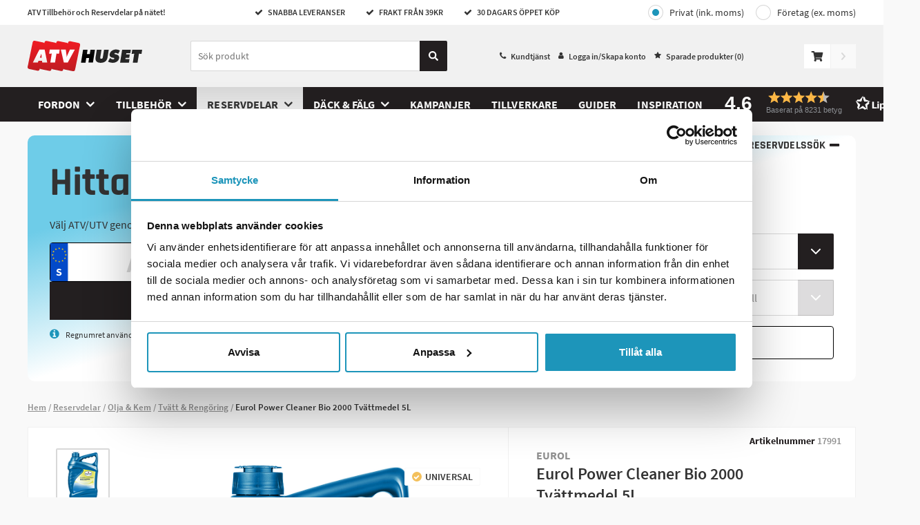

--- FILE ---
content_type: text/html; charset=utf-8
request_url: https://www.atvhuset.se/olja-kem/tvatt-rengoring/eurol-power-cleaner-bio-2000-tvattmedel-5l
body_size: 26476
content:
<!DOCTYPE html>
<html>


<head>

<title>K&#246;p Eurol Power Cleaner Bio 2000 Tv&#228;ttmedel 5L - ATVhuset.se</title>

<meta charset="utf-8">
<meta name="viewport" content="width=device-width, user-scalable=no,initial-scale=1.0,minimum-scale=1.0,maximum-scale=1.0">

<meta name="HandheldFriendly" content="True">
<meta http-equiv="x-ua-compatible" content="IE=edge">
<meta name="MobileOptimized" content="320">

<meta name="description" content="K&#246;p Eurol Power Cleaner Bio 2000 Tv&#228;ttmedel 5L p&#229; n&#228;tet. Snabb leverans &amp; frakt fr&#229;n 39 SEK p&#229; ATVhuset.se">
<meta name="keywords" content="Eurol Power Cleaner Bio 2000 Tv&#228;ttmedel 5L, 17991, EUROL, Tv&#228;tt &amp; Reng&#246;ring">
<meta name="language" content="sv">
<meta name="verify-v1" content="GoogleWebmasterToolsId">
<meta name="google-site-verification" content="bFMtNR36Dym0dVGkje-zpwqBao7xfk4T1R-Ra6kZHRY">
<meta name="google" value="notranslate">



    <meta name="og:description" content="K&#246;p Eurol Power Cleaner Bio 2000 Tv&#228;ttmedel 5L p&#229; n&#228;tet. Snabb leverans &amp; frakt fr&#229;n 39 SEK p&#229; ATVhuset.se">
    <meta property="og:image" content="https://images.atvhuset.se/product/raw/eurol-eurol-power-cleaner-bio-2000-tvattmedel-5l.png">
    <link rel="image_src" href="https://images.atvhuset.se/product/raw/eurol-eurol-power-cleaner-bio-2000-tvattmedel-5l.png">
    <meta itemprop="image" content="https://images.atvhuset.se/product/raw/eurol-eurol-power-cleaner-bio-2000-tvattmedel-5l.png">
    <link rel="canonical" href="https://www.atvhuset.se/olja-kem/tvatt-rengoring/eurol-power-cleaner-bio-2000-tvattmedel-5l">
    <meta property="og:url" content="https://www.atvhuset.se/olja-kem/tvatt-rengoring/eurol-power-cleaner-bio-2000-tvattmedel-5l">

        <meta property="product:brand" content="EUROL">
        <meta property="product:availability" content="in stock">
        <meta property="product:condition" content="new">
        <meta property="product:price:amount" content="590,00">
        <meta property="product:price:currency" content="SEK">
        <meta property="product:retailer_item_id" content="E602178">

        <link rel="apple-touch-icon" sizes="180x180" href="/Content/img/favicons/apple-touch-icon.png?v=kPvX0kbJ2x">
        <link rel="icon" type="image/png" sizes="32x32" href="/Content/img/favicons/favicon-32x32.png?v=kPvX0kbJ2x">
        <link rel="icon" type="image/png" sizes="16x16" href="/Content/img/favicons/favicon-16x16.png?v=kPvX0kbJ2x">
        <link rel="manifest" href="/Content/img/favicons/site.webmanifest?v=kPvX0kbJ2x">
        <link rel="mask-icon" href="/Content/img/favicons/safari-pinned-tab.svg?v=kPvX0kbJ2x" color="#d71d24">
        <link rel="shortcut icon" href="/Content/img/favicons/favicon.ico?v=kPvX0kbJ2x">
        <meta name="msapplication-TileColor" content="#ffffff">
        <meta name="msapplication-config" content="/Content/img/favicons/browserconfig.xml?v=kPvX0kbJ2x">
        <meta name="theme-color" content="#1d95ba">
    <link rel="preload" as="font" href="/Content/fonts/source-sans-pro-v13-latin-600.woff2" type="font/woff2" crossorigin="anonymous">
    <link rel="preload" as="font" href="/Content/fonts/source-sans-pro-v13-latin-700.woff2" type="font/woff2" crossorigin="anonymous">
    <link rel="preload" as="font" href="/Content/fonts/source-sans-pro-v13-latin-regular.woff2" type="font/woff2" crossorigin="anonymous">


        <script>
            window.lazySizesConfig = window.lazySizesConfig || {};
            window.lazySizesConfig.preloadAfterLoad = true;
            window.lazySizesConfig.throttleDelay = 80;
        </script>
<script src="/Scripts/lazyload.js?v=FMYtb5QxWZbuHCpdsZiKI7km6C5WGadnayf_TwGx2uM1"></script>
    <link href="/Styles/slick.css?v=0gaVthWLbEokLnDwTzm_EqbeKQSr5gN-H0KtqHCzdE81" rel="stylesheet"/>

    <link rel="stylesheet" type="text/css" href="//cdnjs.cloudflare.com/ajax/libs/fancybox/2.1.5/jquery.fancybox.min.css">

    <link href="/Content/Style/main-style.css?v=YNQJmsuuvyr-EQ8Azmc1LXlPSN4EZQfa6bIX0liyyBY1" rel="stylesheet"/>


        <script type="text/javascript">
            //<![CDATA[
            window.lipscoreInit = function () {
                lipscore.init({
                    apiKey: "3e29883fafdf1689260b0782"
                });
            };
            (function () {
                var scr = document.createElement('script'); scr.async = 1;
                scr.src = "//static.lipscore.com/assets/sv/lipscore-v1.js";
                document.getElementsByTagName('head')[0].appendChild(scr);
            })();
            //]]>
        </script>
    <script src="/Content/js/atv.cookiebot.js" type="text/javascript"></script>
</head>
<body class="product-page ">
    <div id="fb-root" data-id="AppId_1"></div>
    <div id="ga-info" data-gtm="TZKJXT6" data-name="auto"></div>
    <div class="pageContainer" data-gdl="{&quot;event&quot;:&quot;Page Impression&quot;,&quot;environmentInfo&quot;:{&quot;isProduction&quot;:true},&quot;pageInfo&quot;:{&quot;pageType&quot;:&quot;Product Page&quot;,&quot;url&quot;:&quot;/olja-kem/tvatt-rengoring/eurol-power-cleaner-bio-2000-tvattmedel-5l&quot;,&quot;httpStatusCode&quot;:200}}">

<input type="hidden" id="currentFavorites" value="" />
<header class="siteHeader js-close-search ">

    <div class="siteTop">
        <div class="container">
            <div class="topLeft">
                ATV Tillbeh&#246;r och Reservdelar p&#229; n&#228;tet!
            </div>
            <ul class="usps usps--header">

                <li class="usp usp--desktop">
                    <span class="ca-ic ic-check"></span>
                    SNABBA LEVERANSER
                </li>
                <li class="usp usp--desktop">
                    <span class="ca-ic ic-check"></span>
                    FRAKT FR&#197;N 39KR
                </li>
                <li class="usp usp--desktop">
                    <span class="ca-ic ic-check"></span>
                    30 DAGARS &#214;PPET K&#214;P
                </li>
                <li class="usp usp--mobile">
                    Snabba Leveranser | Frakt fr&#229;n 39 kr | 30 Dagars &#214;ppet k&#246;p
                </li>
            </ul>
            <div class="topRight">
                    <div class="vat-toggle vat-toggle--header">
                        <a class="vat-toggle__button vat-toggle__button--header vat-toggle__button--private vat-toggle__button--selected" href="/Common/Account/ToggleCompany?company=false&redirect=%2folja-kem%2ftvatt-rengoring%2feurol-power-cleaner-bio-2000-tvattmedel-5l">Privat (ink. moms)</a>
                        <a class="vat-toggle__button vat-toggle__button--header vat-toggle__button--company" href="/Common/Account/ToggleCompany?company=true&redirect=%2folja-kem%2ftvatt-rengoring%2feurol-power-cleaner-bio-2000-tvattmedel-5l">Företag (ex. moms)</a>
                    </div>
            </div>
        </div>
    </div>
    <div class="siteHead">
        <div class="headerContent container">
            <div class="headerInner">
                <a href="/" class="logo">
                    <img src="/Content/img/logo.svg" alt="atvhuset" title="atvhuset" />
                </a>
                <div class="searchBig js-stop-search-close">
                    <div class="searchWrap">
                        <form role="search" action="." onsubmit="event.preventDefault()" class="search-form-dummy">
                            <input name="search" type="search" placeholder="S&#246;k produkt" />
                        <a class="searchButton" href="#">
                            <svg class="search-icon" fill="none" xmlns="http://www.w3.org/2000/svg" viewBox="0 0 14 14"><path d="M13.81 12.1l-2.73-2.72a.66.66 0 00-.46-.2h-.45a5.69 5.69 0 10-.98.98v.46c0 .17.07.34.19.46l2.73 2.73c.25.25.67.25.92 0l.78-.78a.66.66 0 000-.93zM5.69 9.2a3.5 3.5 0 110-7 3.5 3.5 0 010 7z" fill="currentColor" /></svg>
                        </a>
                        </form>
                        <div class="js-close-search js-close-search--button close-search">
                            <svg xmlns="http://www.w3.org/2000/svg" viewBox="0 0 20 19.9">
                                <path d="M10,8.76L18.66,0,20,1.34,11.24,10l8.66,8.66L18.66,19.9,10,11.24,1.34,19.9,0.1,18.66,8.76,10,0,1.34,1.34,0Z"></path>
                            </svg>
                        </div>
                    </div>
                    <!-- Lipscore mobile widget -->
                    <div class="ca-lipscore-service-review">
                        <div data-ls-widget-height="45px" data-ls-widget-width="100%"
                             class="lipscore-no-border lipscore-no-separator lipscore-service-review-badge-small-long lipscore-keyboard-navigable lipscore-service-review-modal-toggle">
                        </div>
                    </div>
                    <!-- End Lipscore mobile widget -->
                    
                    <script id="productSearchTemplate" type="text/html">
                        <li class="search-result">
                            <a class="search-result__link" href="#=value#">
                                <img class="search-result__image" src="#=image#" />
                                <div class="search-result__product-text">
                                    <p class="search-result__brand">#=brand#</p>
                                    <p class="search-result__name">#=label#</p>
                                    <p class="search-result__price">#=price#</p>
                                </div>
                            </a>
                        </li>
                    </script>
                    <script id="lightSearchTemplate" type="text/html">
                        <li class="search-result">
                            <a class="search-result__link" href="#=value#">
                                <span class="search-result__text">#=label#</span>
                            </a>
                        </li>
                    </script>
                </div>
                <nav class="header-link-content">
                    <ul class="header-link-content__menu">
                        <li class="header-link-content__menu-item">
                            <span class="ca-ic ic-phone"></span>
                            <a class="header-link-content__link" href="/kundtjanst">Kundtj&#228;nst</a>
                        </li>
                        <li class="header-link-content__menu-item">
                            <span class="ca-ic ic-member"></span>
                                <a href="/Common/Login/Index?path=/olja-kem/tvatt-rengoring/eurol-power-cleaner-bio-2000-tvattmedel-5l" class="header-link-content__link jsTriggerContentPanel" data-contentclass="mobileLightbox" data-enterfrom="right" data-dialog="xl,xxl" data-threshold="none">
                                    Logga in/Skapa konto
                                </a>

                        </li>
                        <li class="header-link-content__menu-item"><span class="ca-ic ic-star-filled"></span><a class="header-link-content__link" href="/favoriter">Sparade produkter (<span class="jsFavCount"></span>)</a></li>
                    </ul>
                </nav>
                <div class="cartBig jsCartControl jsCartIndicator ">


<div href="/Shop/Cart/_CartContent" data-contentcss="jsCartContent" class="cart-control jsTriggerContentPanel" data-contentclass="cartPanel" data-threshold="none" data-enterfrom="right" data-overlayopacity="0.4">
    <svg class="cart-control__icon" fill="none" xmlns="http://www.w3.org/2000/svg" viewBox="0 0 19 17"><path d="M17.42 10l1.56-6.9a.8.8 0 00-.77-.98H5.25L4.95.65A.8.8 0 004.17 0H.8A.8.8 0 000 .8v.53c0 .44.35.8.8.8h2.3l2.31 11.4A1.86 1.86 0 006.33 17a1.85 1.85 0 001.3-3.19h6.91a1.86 1.86 0 001.3 3.19 1.86 1.86 0 00.8-3.53l.18-.8a.8.8 0 00-.77-.98H7.19l-.21-1.06h9.67a.8.8 0 00.77-.63z" fill="#333" /></svg>
</div>
<div class="cart-add-notification js-cart-add-notification--success">
    <div class="cart-add-notification__title">tillagd i kundvagnen</div>
    <div class="cart-add-notification__prodname"></div>
    <a class="ca-button ca-button--small cart-add-notification__button jsPreventPropagation" href="/Shop/Order/Index">Till kassan</a>
</div>
<div class="cart-add-notification cart-add-notification--failed js-cart-add-notification--failure">
    <div class="cart-add-notification__text">
        Tyv&#228;rr kan inga fler av denna artikel l&#228;ggas i kundvagnen d&#229; det inte finns fler p&#229; lager.
    </div>
</div>

    <div id="goToCheckout" class="goto-checkout goto-checkout--disabled"><svg class="goto-checkout__icon" fill="none" xmlns="http://www.w3.org/2000/svg" viewBox="0 0 6 11"><path d="M5.84 5.93l-4.4 4.9a.5.5 0 01-.77 0l-.51-.58a.65.65 0 010-.85l3.49-3.9-3.5-3.9a.65.65 0 010-.85L.68.18a.5.5 0 01.77 0l4.4 4.9c.21.23.21.61 0 .85z" /></svg></div>

                </div>

                <ul class="ulSearchList js-stop-search-close">
                    <li class="search-results-wrapper search-results-wrapper--products">
                        <ul class="search-results search-results--products js-search-results--products">
                            <li class="search-results__title js-search-result-keep">Produkter</li>
                            <li class="search-results__link-wrapper js-search-result-keep"><a href="javascript:;" class="search-results__link"><span class="search-results__link-text js-search-results__link">Se alla s&#246;kresultat</span><svg width="16" height="17" fill="none" xmlns="http://www.w3.org/2000/svg"><path fill-rule="evenodd" clip-rule="evenodd" d="M8.471 3.362a.667.667 0 10-.942.943l3.528 3.528H3.333a.667.667 0 000 1.334h7.724L7.53 12.695a.667.667 0 10.942.943l4.667-4.667a.667.667 0 000-.942L8.471 3.362z" fill="#000" /></svg></a></li>
                        </ul>
                    </li>
                    <li class="search-results-wrapper search-results-wrapper--brands">
                        <ul class="search-results search-results--brands js-search-results--brands">
                            <li class="search-results__title js-search-result-keep">Tillverkare</li>
                            <li class="search-results__link-wrapper js-search-result-keep"><a href="/marken" class="search-results__link"><span class="search-results__link-text">Se alla tillverkare</span><svg width="16" height="17" fill="none" xmlns="http://www.w3.org/2000/svg"><path fill-rule="evenodd" clip-rule="evenodd" d="M8.471 3.362a.667.667 0 10-.942.943l3.528 3.528H3.333a.667.667 0 000 1.334h7.724L7.53 12.695a.667.667 0 10.942.943l4.667-4.667a.667.667 0 000-.942L8.471 3.362z" fill="#000" /></svg></a></li>
                        </ul>
                    </li>
                    <li class="search-results-wrapper search-results-wrapper--categories">
                        <ul class="search-results search-results--categories js-search-results--categories">
                            <li class="search-results__title js-search-result-keep">Kategorier</li>
                            <li class="search-results__link-wrapper js-search-result-keep"><a href="javascript:;" class="search-results__link"><span class="search-results__link-text js-search-results__link">Se alla s&#246;kresultat</span><svg width="16" height="17" fill="none" xmlns="http://www.w3.org/2000/svg"><path fill-rule="evenodd" clip-rule="evenodd" d="M8.471 3.362a.667.667 0 10-.942.943l3.528 3.528H3.333a.667.667 0 000 1.334h7.724L7.53 12.695a.667.667 0 10.942.943l4.667-4.667a.667.667 0 000-.942L8.471 3.362z" fill="#000" /></svg></a></li>
                        </ul>
                    </li>
                </ul>
            </div>

        </div>
        <div class="navigationBar">
            <nav class="navItem navMenu">
                <a href="#navMenuHolder" class="jsTriggerContentPanel navLink topbar-icon" data-contentclass="navMenu" data-threshold="none">
                    <svg class="menu-icon" fill="none" xmlns="http://www.w3.org/2000/svg" viewBox="0 0 24 25"><path fill-rule="evenodd" clip-rule="evenodd" d="M.86 3.86h22.28c.48 0 .86-.39.86-.86V.86a.86.86 0 00-.86-.86H.86A.86.86 0 000 .86V3c0 .47.38.86.86.86zm0 8.57h22.28c.48 0 .86-.39.86-.86V9.43a.86.86 0 00-.86-.86H.86a.86.86 0 00-.86.86v2.14c0 .47.38.86.86.86zm.24 6.86l1.44 4.72h1.17l1.55-4.7h.04a169.1 169.1 0 00-.06 1.85v2.85h1.18V18H4.7l-1.5 4.6h-.03L1.73 18H0v6h1.14v-2.79c0-.32-.03-.96-.08-1.92h.04zm6.84 4.72h3.46v-1.05H9.21V21.4h2.04v-1.05H9.2v-1.32h2.19V18H7.94v6zm10.05 0h-1.62l-2.62-4.55h-.03c.05.8.08 1.38.08 1.72v2.83h-1.14V18h1.6l2.61 4.5h.03a36.4 36.4 0 01-.06-1.66V18H18v6zM22.63 18l-1.26 2.47L20.13 18h-1.38l2 3.71v2.3H22v-2.34L24 18h-1.37z" fill="#333" /></svg>
                </a>

                <div id="navMenuHolder">
                    <header class="mobileNavHeader">
                        <a class="mobile-nav-logo" href="/"><img src="/Content/img/logo.svg" /></a>
                        <i class="ca-ic ic-closeremove"></i>
                        <span class="mobile-nav-menyname">Meny</span>
                    </header>
                    <div class="navigation-menu navHolder jsNavHolder mainPanelContent">
                        <ul class="navigation-menu__list navigation-menu__list--top">
                                    <li class="navigation-menu__item navigation-menu__item--level-0 hasChildren js-navigation-top">
            <a class="navigation-menu__link navigation-menu__link--level-0  navigation-menu__link--has-children" href="/fordon">
                Fordon
            </a>

                <div class="navigation-menu__div navigation-menu__div--level-1">
                    <ul class="navigation-menu__list navigation-menu__list--submenu navigation-menu__list--submenu-1">
                        <li class="navigation-menu__item navigation-menu__item--all navigation-menu__item--level-1">
                            <a class="navigation-menu__link navigation-menu__link--level-1 show-all" href="/fordon">
                                Visa allt inom Fordon
                            </a>
                        </li>
                                <li class="navigation-menu__item navigation-menu__item--level-1">
            <a class="navigation-menu__link navigation-menu__link--level-1 " href="/fordon/el-cross-barn">
                ﻿﻿El Cross Barn
            </a>

        </li>
        <li class="navigation-menu__item navigation-menu__item--level-1">
            <a class="navigation-menu__link navigation-menu__link--level-1 " href="/fordon/fyrhjuling-barn">
                Fyrhjuling Barn
            </a>

        </li>
        <li class="navigation-menu__item navigation-menu__item--level-1">
            <a class="navigation-menu__link navigation-menu__link--level-1 " href="/fordon/fyrhjulingar">
                Fyrhjulingar
            </a>

        </li>
        <li class="navigation-menu__item navigation-menu__item--level-1">
            <a class="navigation-menu__link navigation-menu__link--level-1 " href="/fordon/utv">
                UTV
            </a>

        </li>
        <li class="navigation-menu__item navigation-menu__item--level-1">
            <a class="navigation-menu__link navigation-menu__link--level-1 " href="/fordon/verkstad-2">
                Verkstad
            </a>

        </li>

                    </ul>
                </div>
        </li>
        <li class="navigation-menu__item navigation-menu__item--level-0 hasChildren js-navigation-top">
            <a class="navigation-menu__link navigation-menu__link--level-0  navigation-menu__link--has-children" href="/tillbehor">
                Tillbeh&#246;r
            </a>

                <div class="navigation-menu__div navigation-menu__div--level-1">
                    <ul class="navigation-menu__list navigation-menu__list--submenu navigation-menu__list--submenu-1">
                        <li class="navigation-menu__item navigation-menu__item--all navigation-menu__item--level-1">
                            <a class="navigation-menu__link navigation-menu__link--level-1 show-all" href="/tillbehor">
                                Visa allt inom Tillbeh&#246;r
                            </a>
                        </li>
                                <li class="navigation-menu__item navigation-menu__item--level-1 hasChildren">
            <a class="navigation-menu__link navigation-menu__link--level-1  navigation-menu__link--has-children" href="/tillbehor/chassie-kaross">
                Chassie &amp; Kaross
            </a>

                <div class="navigation-menu__div navigation-menu__div--level-2">
                    <ul class="navigation-menu__list navigation-menu__list--submenu navigation-menu__list--submenu-2">
                        <li class="navigation-menu__item navigation-menu__item--all navigation-menu__item--level-2">
                            <a class="navigation-menu__link navigation-menu__link--level-2 show-all" href="/tillbehor/chassie-kaross">
                                Visa allt inom Chassie &amp; Kaross
                            </a>
                        </li>
                                <li class="navigation-menu__item navigation-menu__item--level-2">
            <a class="navigation-menu__link navigation-menu__link--level-2 " href="/chassie-kaross/dragkrokar-fasten">
                Dragkrokar &amp; F&#228;sten
            </a>

        </li>
        <li class="navigation-menu__item navigation-menu__item--level-2">
            <a class="navigation-menu__link navigation-menu__link--level-2 " href="/chassie-kaross/hytt">
                Hytt
            </a>

        </li>
        <li class="navigation-menu__item navigation-menu__item--level-2">
            <a class="navigation-menu__link navigation-menu__link--level-2 " href="/chassie-kaross/hojningskit">
                H&#246;jningskit
            </a>

        </li>
        <li class="navigation-menu__item navigation-menu__item--level-2">
            <a class="navigation-menu__link navigation-menu__link--level-2 " href="/chassie-kaross/lastrack">
                Lastrack
            </a>

        </li>
        <li class="navigation-menu__item navigation-menu__item--level-2">
            <a class="navigation-menu__link navigation-menu__link--level-2 " href="/chassie-kaross/skarmbreddare">
                Sk&#228;rmbreddare
            </a>

        </li>
        <li class="navigation-menu__item navigation-menu__item--level-2">
            <a class="navigation-menu__link navigation-menu__link--level-2 " href="/chassie-kaross/snorkelkit">
                Snorkelkit
            </a>

        </li>
        <li class="navigation-menu__item navigation-menu__item--level-2">
            <a class="navigation-menu__link navigation-menu__link--level-2 " href="/chassie-kaross/vindruta">
                Vindruta
            </a>

        </li>

                            <a class="navigation-menu__link navigation-menu__link--desktop-link-show-all" href="/tillbehor/chassie-kaross">
                                ...visa alla
                            </a>
                    </ul>
                </div>
        </li>
        <li class="navigation-menu__item navigation-menu__item--level-1 hasChildren">
            <a class="navigation-menu__link navigation-menu__link--level-1  navigation-menu__link--has-children" href="/tillbehor/extraljus">
                Extraljus
            </a>

                <div class="navigation-menu__div navigation-menu__div--level-2">
                    <ul class="navigation-menu__list navigation-menu__list--submenu navigation-menu__list--submenu-2">
                        <li class="navigation-menu__item navigation-menu__item--all navigation-menu__item--level-2">
                            <a class="navigation-menu__link navigation-menu__link--level-2 show-all" href="/tillbehor/extraljus">
                                Visa allt inom Extraljus
                            </a>
                        </li>
                                <li class="navigation-menu__item navigation-menu__item--level-2">
            <a class="navigation-menu__link navigation-menu__link--level-2 " href="/extraljus/led">
                Led
            </a>

        </li>
        <li class="navigation-menu__item navigation-menu__item--level-2">
            <a class="navigation-menu__link navigation-menu__link--level-2 " href="/extraljus/extraljusfasten">
                Extraljusf&#228;sten
            </a>

        </li>
        <li class="navigation-menu__item navigation-menu__item--level-2">
            <a class="navigation-menu__link navigation-menu__link--level-2 " href="/extraljus/extraljus-kablage">
                Extraljus Kablage
            </a>

        </li>
        <li class="navigation-menu__item navigation-menu__item--level-2">
            <a class="navigation-menu__link navigation-menu__link--level-2 " href="/extraljus/varningsljus">
                Varningsljus
            </a>

        </li>

                    </ul>
                </div>
        </li>
        <li class="navigation-menu__item navigation-menu__item--level-1 hasChildren">
            <a class="navigation-menu__link navigation-menu__link--level-1  navigation-menu__link--has-children" href="/tillbehor/forvara-transportera">
                F&#246;rvara &amp; Transportera
            </a>

                <div class="navigation-menu__div navigation-menu__div--level-2">
                    <ul class="navigation-menu__list navigation-menu__list--submenu navigation-menu__list--submenu-2">
                        <li class="navigation-menu__item navigation-menu__item--all navigation-menu__item--level-2">
                            <a class="navigation-menu__link navigation-menu__link--level-2 show-all" href="/tillbehor/forvara-transportera">
                                Visa allt inom F&#246;rvara &amp; Transportera
                            </a>
                        </li>
                                <li class="navigation-menu__item navigation-menu__item--level-2">
            <a class="navigation-menu__link navigation-menu__link--level-2 " href="/forvara-transportera/batteriladdare">
                Batteriladdare
            </a>

        </li>
        <li class="navigation-menu__item navigation-menu__item--level-2">
            <a class="navigation-menu__link navigation-menu__link--level-2 " href="/forvara-transportera/kapell">
                Kapell
            </a>

        </li>
        <li class="navigation-menu__item navigation-menu__item--level-2">
            <a class="navigation-menu__link navigation-menu__link--level-2 " href="/forvara-transportera/lastramp">
                Lastramp
            </a>

        </li>
        <li class="navigation-menu__item navigation-menu__item--level-2">
            <a class="navigation-menu__link navigation-menu__link--level-2 " href="/forvara-transportera/lastsakring">
                Lasts&#228;kring
            </a>

        </li>
        <li class="navigation-menu__item navigation-menu__item--level-2">
            <a class="navigation-menu__link navigation-menu__link--level-2 " href="/forvara-transportera/las-katting">
                L&#229;s &amp; K&#228;tting
            </a>

        </li>

                    </ul>
                </div>
        </li>
        <li class="navigation-menu__item navigation-menu__item--level-1 hasChildren">
            <a class="navigation-menu__link navigation-menu__link--level-1  navigation-menu__link--has-children" href="/tillbehor/personlig-utrustning">
                Personlig Utrustning
            </a>

                <div class="navigation-menu__div navigation-menu__div--level-2">
                    <ul class="navigation-menu__list navigation-menu__list--submenu navigation-menu__list--submenu-2">
                        <li class="navigation-menu__item navigation-menu__item--all navigation-menu__item--level-2">
                            <a class="navigation-menu__link navigation-menu__link--level-2 show-all" href="/tillbehor/personlig-utrustning">
                                Visa allt inom Personlig Utrustning
                            </a>
                        </li>
                                <li class="navigation-menu__item navigation-menu__item--level-2">
            <a class="navigation-menu__link navigation-menu__link--level-2 " href="/personlig-utrustning/hjalm">
                Hj&#228;lm
            </a>

        </li>

                    </ul>
                </div>
        </li>
        <li class="navigation-menu__item navigation-menu__item--level-1 hasChildren">
            <a class="navigation-menu__link navigation-menu__link--level-1  navigation-menu__link--has-children" href="/tillbehor/plogar">
                Plogar
            </a>

                <div class="navigation-menu__div navigation-menu__div--level-2">
                    <ul class="navigation-menu__list navigation-menu__list--submenu navigation-menu__list--submenu-2">
                        <li class="navigation-menu__item navigation-menu__item--all navigation-menu__item--level-2">
                            <a class="navigation-menu__link navigation-menu__link--level-2 show-all" href="/tillbehor/plogar">
                                Visa allt inom Plogar
                            </a>
                        </li>
                                <li class="navigation-menu__item navigation-menu__item--level-2">
            <a class="navigation-menu__link navigation-menu__link--level-2 " href="/plogar/atv-plogpaket">
                ATV Plogpaket
            </a>

        </li>
        <li class="navigation-menu__item navigation-menu__item--level-2">
            <a class="navigation-menu__link navigation-menu__link--level-2 " href="/plogar/utv-plogpaket">
                UTV Plogpaket
            </a>

        </li>
        <li class="navigation-menu__item navigation-menu__item--level-2">
            <a class="navigation-menu__link navigation-menu__link--level-2 " href="/plogar/vikplogspaket">
                Vikplogspaket
            </a>

        </li>
        <li class="navigation-menu__item navigation-menu__item--level-2">
            <a class="navigation-menu__link navigation-menu__link--level-2 " href="/plogar/glidskor">
                Glidskor
            </a>

        </li>
        <li class="navigation-menu__item navigation-menu__item--level-2">
            <a class="navigation-menu__link navigation-menu__link--level-2 " href="/plogar/plogdelar">
                Plogdelar
            </a>

        </li>
        <li class="navigation-menu__item navigation-menu__item--level-2">
            <a class="navigation-menu__link navigation-menu__link--level-2 " href="/plogar/plogfjader">
                Plogfj&#228;der
            </a>

        </li>
        <li class="navigation-menu__item navigation-menu__item--level-2">
            <a class="navigation-menu__link navigation-menu__link--level-2 " href="/plogar/plogfasten">
                Plogf&#228;sten
            </a>

        </li>
        <li class="navigation-menu__item navigation-menu__item--level-2">
            <a class="navigation-menu__link navigation-menu__link--level-2 " href="/plogar/plogsprintar">
                Plogsprintar
            </a>

        </li>
        <li class="navigation-menu__item navigation-menu__item--level-2">
            <a class="navigation-menu__link navigation-menu__link--level-2 " href="/plogar/plogtillbehor">
                Plogtillbeh&#246;r
            </a>

        </li>
        <li class="navigation-menu__item navigation-menu__item--level-2">
            <a class="navigation-menu__link navigation-menu__link--level-2 " href="/plogar/plogvingar">
                Plogvingar
            </a>

        </li>
        <li class="navigation-menu__item navigation-menu__item--level-2">
            <a class="navigation-menu__link navigation-menu__link--level-2 " href="/plogar/skopor">
                Skopor
            </a>

        </li>
        <li class="navigation-menu__item navigation-menu__item--level-2">
            <a class="navigation-menu__link navigation-menu__link--level-2 " href="/plogar/slitstal">
                Slitst&#229;l
            </a>

        </li>

                            <a class="navigation-menu__link navigation-menu__link--desktop-link-show-all" href="/tillbehor/plogar">
                                ...visa alla
                            </a>
                    </ul>
                </div>
        </li>
        <li class="navigation-menu__item navigation-menu__item--level-1 hasChildren">
            <a class="navigation-menu__link navigation-menu__link--level-1  navigation-menu__link--has-children" href="/tillbehor/redskap">
                Redskap
            </a>

                <div class="navigation-menu__div navigation-menu__div--level-2">
                    <ul class="navigation-menu__list navigation-menu__list--submenu navigation-menu__list--submenu-2">
                        <li class="navigation-menu__item navigation-menu__item--all navigation-menu__item--level-2">
                            <a class="navigation-menu__link navigation-menu__link--level-2 show-all" href="/tillbehor/redskap">
                                Visa allt inom Redskap
                            </a>
                        </li>
                                <li class="navigation-menu__item navigation-menu__item--level-2">
            <a class="navigation-menu__link navigation-menu__link--level-2 " href="/redskap/borstar">
                Borstar
            </a>

        </li>
        <li class="navigation-menu__item navigation-menu__item--level-2">
            <a class="navigation-menu__link navigation-menu__link--level-2 " href="/redskap/flismaskin">
                Flismaskin
            </a>

        </li>
        <li class="navigation-menu__item navigation-menu__item--level-2">
            <a class="navigation-menu__link navigation-menu__link--level-2 " href="/redskap/slaghack">
                Slaghack
            </a>

        </li>
        <li class="navigation-menu__item navigation-menu__item--level-2">
            <a class="navigation-menu__link navigation-menu__link--level-2 " href="/redskap/grasklippare">
                Gr&#228;sklippare
            </a>

        </li>
        <li class="navigation-menu__item navigation-menu__item--level-2">
            <a class="navigation-menu__link navigation-menu__link--level-2 " href="/redskap/slagstal">
                Slagst&#229;l
            </a>

        </li>
        <li class="navigation-menu__item navigation-menu__item--level-2">
            <a class="navigation-menu__link navigation-menu__link--level-2 " href="/redskap/knivar">
                Knivar
            </a>

        </li>
        <li class="navigation-menu__item navigation-menu__item--level-2">
            <a class="navigation-menu__link navigation-menu__link--level-2 " href="/redskap/drivrem-slaghack-grasklippare">
                Drivrem Slaghack &amp; Gr&#228;sklippare
            </a>

        </li>
        <li class="navigation-menu__item navigation-menu__item--level-2">
            <a class="navigation-menu__link navigation-menu__link--level-2 " href="/redskap/servicedetaljer-atv-redskap">
                Servicedetaljer ATV Redskap
            </a>

        </li>
        <li class="navigation-menu__item navigation-menu__item--level-2">
            <a class="navigation-menu__link navigation-menu__link--level-2 " href="/redskap/reservdelar-slaghack-grasklippare">
                Reservdelar Slaghack &amp; Gr&#228;sklippare
            </a>

        </li>
        <li class="navigation-menu__item navigation-menu__item--level-2">
            <a class="navigation-menu__link navigation-menu__link--level-2 " href="/redskap/redskapsbarare">
                Redskapsb&#228;rare
            </a>

        </li>
        <li class="navigation-menu__item navigation-menu__item--level-2">
            <a class="navigation-menu__link navigation-menu__link--level-2 " href="/redskap/harvar-kultivator">
                Harvar &amp; Kultivator
            </a>

        </li>
        <li class="navigation-menu__item navigation-menu__item--level-2">
            <a class="navigation-menu__link navigation-menu__link--level-2 " href="/redskap/krattor-vagskrapor">
                Krattor &amp; V&#228;gskrapor
            </a>

        </li>
        <li class="navigation-menu__item navigation-menu__item--level-2">
            <a class="navigation-menu__link navigation-menu__link--level-2 " href="/redskap/stubbfras">
                Stubbfr&#228;s
            </a>

        </li>
        <li class="navigation-menu__item navigation-menu__item--level-2">
            <a class="navigation-menu__link navigation-menu__link--level-2 " href="/redskap/snoslungor">
                Sn&#246;slungor
            </a>

        </li>
        <li class="navigation-menu__item navigation-menu__item--level-2">
            <a class="navigation-menu__link navigation-menu__link--level-2 " href="/redskap/sandspridare">
                Sandspridare
            </a>

        </li>
        <li class="navigation-menu__item navigation-menu__item--level-2">
            <a class="navigation-menu__link navigation-menu__link--level-2 " href="/redskap/sprutaggregat">
                Sprutaggregat
            </a>

        </li>
        <li class="navigation-menu__item navigation-menu__item--level-2">
            <a class="navigation-menu__link navigation-menu__link--level-2 " href="/redskap/uppsamlare">
                Uppsamlare
            </a>

        </li>
        <li class="navigation-menu__item navigation-menu__item--level-2">
            <a class="navigation-menu__link navigation-menu__link--level-2 " href="/redskap/valtar">
                V&#228;ltar
            </a>

        </li>

                            <a class="navigation-menu__link navigation-menu__link--desktop-link-show-all" href="/tillbehor/redskap">
                                ...visa alla
                            </a>
                    </ul>
                </div>
        </li>
        <li class="navigation-menu__item navigation-menu__item--level-1 hasChildren">
            <a class="navigation-menu__link navigation-menu__link--level-1  navigation-menu__link--has-children" href="/tillbehor/skidspardragare-pulkor">
                Skidsp&#229;rdragare &amp; Pulkor
            </a>

                <div class="navigation-menu__div navigation-menu__div--level-2">
                    <ul class="navigation-menu__list navigation-menu__list--submenu navigation-menu__list--submenu-2">
                        <li class="navigation-menu__item navigation-menu__item--all navigation-menu__item--level-2">
                            <a class="navigation-menu__link navigation-menu__link--level-2 show-all" href="/tillbehor/skidspardragare-pulkor">
                                Visa allt inom Skidsp&#229;rdragare &amp; Pulkor
                            </a>
                        </li>
                                <li class="navigation-menu__item navigation-menu__item--level-2">
            <a class="navigation-menu__link navigation-menu__link--level-2 " href="/skidspardragare-pulkor/pulkor-sladar">
                Pulkor &amp; Sl&#228;dar
            </a>

        </li>
        <li class="navigation-menu__item navigation-menu__item--level-2">
            <a class="navigation-menu__link navigation-menu__link--level-2 " href="/skidspardragare-pulkor/skidspardragare">
                Skidsp&#229;rdragare
            </a>

        </li>

                    </ul>
                </div>
        </li>
        <li class="navigation-menu__item navigation-menu__item--level-1 hasChildren">
            <a class="navigation-menu__link navigation-menu__link--level-1  navigation-menu__link--has-children" href="/tillbehor/skydd">
                Skydd
            </a>

                <div class="navigation-menu__div navigation-menu__div--level-2">
                    <ul class="navigation-menu__list navigation-menu__list--submenu navigation-menu__list--submenu-2">
                        <li class="navigation-menu__item navigation-menu__item--all navigation-menu__item--level-2">
                            <a class="navigation-menu__link navigation-menu__link--level-2 show-all" href="/tillbehor/skydd">
                                Visa allt inom Skydd
                            </a>
                        </li>
                                <li class="navigation-menu__item navigation-menu__item--level-2">
            <a class="navigation-menu__link navigation-menu__link--level-2 " href="/skydd/a-arm-skydd">
                A-Arm Skydd
            </a>

        </li>
        <li class="navigation-menu__item navigation-menu__item--level-2">
            <a class="navigation-menu__link navigation-menu__link--level-2 " href="/skydd/hasplat">
                Haspl&#229;t
            </a>

        </li>
        <li class="navigation-menu__item navigation-menu__item--level-2">
            <a class="navigation-menu__link navigation-menu__link--level-2 " href="/skydd/stotfangare">
                St&#246;tf&#229;ngare
            </a>

        </li>

                    </ul>
                </div>
        </li>
        <li class="navigation-menu__item navigation-menu__item--level-1 hasChildren">
            <a class="navigation-menu__link navigation-menu__link--level-1  navigation-menu__link--has-children" href="/tillbehor/styre">
                Styre
            </a>

                <div class="navigation-menu__div navigation-menu__div--level-2">
                    <ul class="navigation-menu__list navigation-menu__list--submenu navigation-menu__list--submenu-2">
                        <li class="navigation-menu__item navigation-menu__item--all navigation-menu__item--level-2">
                            <a class="navigation-menu__link navigation-menu__link--level-2 show-all" href="/tillbehor/styre">
                                Visa allt inom Styre
                            </a>
                        </li>
                                <li class="navigation-menu__item navigation-menu__item--level-2">
            <a class="navigation-menu__link navigation-menu__link--level-2 " href="/styre/backspeglar">
                Backspeglar
            </a>

        </li>
        <li class="navigation-menu__item navigation-menu__item--level-2">
            <a class="navigation-menu__link navigation-menu__link--level-2 " href="/styre/dodmansgrepp">
                D&#246;dmansgrepp
            </a>

        </li>
        <li class="navigation-menu__item navigation-menu__item--level-2">
            <a class="navigation-menu__link navigation-menu__link--level-2 " href="/styre/handskydd">
                Handskydd
            </a>

        </li>
        <li class="navigation-menu__item navigation-menu__item--level-2">
            <a class="navigation-menu__link navigation-menu__link--level-2 " href="/styre/handtag">
                Handtag
            </a>

        </li>
        <li class="navigation-menu__item navigation-menu__item--level-2">
            <a class="navigation-menu__link navigation-menu__link--level-2 " href="/styre/handtagsvarme-satesvarme">
                Handtagsv&#228;rme &amp; S&#228;tesv&#228;rme
            </a>

        </li>
        <li class="navigation-menu__item navigation-menu__item--level-2">
            <a class="navigation-menu__link navigation-menu__link--level-2 " href="/styre/styren">
                Styren
            </a>

        </li>
        <li class="navigation-menu__item navigation-menu__item--level-2">
            <a class="navigation-menu__link navigation-menu__link--level-2 " href="/styre/styrdampare">
                Styrd&#228;mpare
            </a>

        </li>
        <li class="navigation-menu__item navigation-menu__item--level-2">
            <a class="navigation-menu__link navigation-menu__link--level-2 " href="/styre/styrhojare">
                Styrh&#246;jare
            </a>

        </li>
        <li class="navigation-menu__item navigation-menu__item--level-2">
            <a class="navigation-menu__link navigation-menu__link--level-2 " href="/styre/tumgas-rullgas">
                Tumgas &amp; Rullgas
            </a>

        </li>

                            <a class="navigation-menu__link navigation-menu__link--desktop-link-show-all" href="/tillbehor/styre">
                                ...visa alla
                            </a>
                    </ul>
                </div>
        </li>
        <li class="navigation-menu__item navigation-menu__item--level-1 hasChildren">
            <a class="navigation-menu__link navigation-menu__link--level-1  navigation-menu__link--has-children" href="/tillbehor/vagnar">
                Vagnar
            </a>

                <div class="navigation-menu__div navigation-menu__div--level-2">
                    <ul class="navigation-menu__list navigation-menu__list--submenu navigation-menu__list--submenu-2">
                        <li class="navigation-menu__item navigation-menu__item--all navigation-menu__item--level-2">
                            <a class="navigation-menu__link navigation-menu__link--level-2 show-all" href="/tillbehor/vagnar">
                                Visa allt inom Vagnar
                            </a>
                        </li>
                                <li class="navigation-menu__item navigation-menu__item--level-2">
            <a class="navigation-menu__link navigation-menu__link--level-2 " href="/vagnar/balvagn">
                Balvagn
            </a>

        </li>
        <li class="navigation-menu__item navigation-menu__item--level-2">
            <a class="navigation-menu__link navigation-menu__link--level-2 " href="/vagnar/flakvagn">
                Flakvagn
            </a>

        </li>
        <li class="navigation-menu__item navigation-menu__item--level-2">
            <a class="navigation-menu__link navigation-menu__link--level-2 " href="/vagnar/lunningsvagn">
                Lunningsvagn
            </a>

        </li>
        <li class="navigation-menu__item navigation-menu__item--level-2">
            <a class="navigation-menu__link navigation-menu__link--level-2 " href="/vagnar/tillbehor-reservdelar-vagnar">
                Tillbeh&#246;r &amp; Reservdelar Vagnar
            </a>

        </li>
        <li class="navigation-menu__item navigation-menu__item--level-2">
            <a class="navigation-menu__link navigation-menu__link--level-2 " href="/vagnar/timmervagn">
                Timmervagn
            </a>

        </li>
        <li class="navigation-menu__item navigation-menu__item--level-2">
            <a class="navigation-menu__link navigation-menu__link--level-2 " href="/vagnar/vattenvagn">
                Vattenvagn
            </a>

        </li>

                            <a class="navigation-menu__link navigation-menu__link--desktop-link-show-all" href="/tillbehor/vagnar">
                                ...visa alla
                            </a>
                    </ul>
                </div>
        </li>
        <li class="navigation-menu__item navigation-menu__item--level-1 hasChildren">
            <a class="navigation-menu__link navigation-menu__link--level-1  navigation-menu__link--has-children" href="/tillbehor/vinschar">
                Vinschar
            </a>

                <div class="navigation-menu__div navigation-menu__div--level-2">
                    <ul class="navigation-menu__list navigation-menu__list--submenu navigation-menu__list--submenu-2">
                        <li class="navigation-menu__item navigation-menu__item--all navigation-menu__item--level-2">
                            <a class="navigation-menu__link navigation-menu__link--level-2 show-all" href="/tillbehor/vinschar">
                                Visa allt inom Vinschar
                            </a>
                        </li>
                                <li class="navigation-menu__item navigation-menu__item--level-2">
            <a class="navigation-menu__link navigation-menu__link--level-2 " href="/vinschar/elvinsch">
                Elvinsch
            </a>

        </li>
        <li class="navigation-menu__item navigation-menu__item--level-2">
            <a class="navigation-menu__link navigation-menu__link--level-2 " href="/vinschar/atv-pro-vinsch">
                ATV Pro Vinsch
            </a>

        </li>
        <li class="navigation-menu__item navigation-menu__item--level-2">
            <a class="navigation-menu__link navigation-menu__link--level-2 " href="/vinschar/bronco-vinsch">
                Bronco Vinsch
            </a>

        </li>
        <li class="navigation-menu__item navigation-menu__item--level-2">
            <a class="navigation-menu__link navigation-menu__link--level-2 " href="/vinschar/universal-vinsch">
                Universal Vinsch
            </a>

        </li>
        <li class="navigation-menu__item navigation-menu__item--level-2">
            <a class="navigation-menu__link navigation-menu__link--level-2 " href="/vinschar/warn-vinsch">
                Warn Vinsch
            </a>

        </li>
        <li class="navigation-menu__item navigation-menu__item--level-2">
            <a class="navigation-menu__link navigation-menu__link--level-2 " href="/vinschar/vinschfasten">
                Vinschf&#228;sten
            </a>

        </li>
        <li class="navigation-menu__item navigation-menu__item--level-2">
            <a class="navigation-menu__link navigation-menu__link--level-2 " href="/vinschar/vinschtillbehor">
                Vinschtillbeh&#246;r
            </a>

        </li>
        <li class="navigation-menu__item navigation-menu__item--level-2">
            <a class="navigation-menu__link navigation-menu__link--level-2 " href="/vinschar/brytblock">
                Brytblock
            </a>

        </li>
        <li class="navigation-menu__item navigation-menu__item--level-2">
            <a class="navigation-menu__link navigation-menu__link--level-2 " href="/vinschar/dragstropp">
                Dragstropp
            </a>

        </li>
        <li class="navigation-menu__item navigation-menu__item--level-2">
            <a class="navigation-menu__link navigation-menu__link--level-2 " href="/vinschar/fjarrstyrning">
                Fj&#228;rrstyrning
            </a>

        </li>
        <li class="navigation-menu__item navigation-menu__item--level-2">
            <a class="navigation-menu__link navigation-menu__link--level-2 " href="/vinschar/kontaktdon">
                Kontaktdon
            </a>

        </li>
        <li class="navigation-menu__item navigation-menu__item--level-2">
            <a class="navigation-menu__link navigation-menu__link--level-2 " href="/vinschar/ploglyft">
                Ploglyft
            </a>

        </li>
        <li class="navigation-menu__item navigation-menu__item--level-2">
            <a class="navigation-menu__link navigation-menu__link--level-2 " href="/vinschar/schackel">
                Schackel
            </a>

        </li>
        <li class="navigation-menu__item navigation-menu__item--level-2">
            <a class="navigation-menu__link navigation-menu__link--level-2 " href="/vinschar/syntetlina">
                Syntetlina
            </a>

        </li>
        <li class="navigation-menu__item navigation-menu__item--level-2">
            <a class="navigation-menu__link navigation-menu__link--level-2 " href="/vinschar/vinschkablage">
                Vinschkablage
            </a>

        </li>
        <li class="navigation-menu__item navigation-menu__item--level-2">
            <a class="navigation-menu__link navigation-menu__link--level-2 " href="/vinschar/vinsch-knapp">
                Vinsch Knapp
            </a>

        </li>
        <li class="navigation-menu__item navigation-menu__item--level-2">
            <a class="navigation-menu__link navigation-menu__link--level-2 " href="/vinschar/vinschkrok-1">
                Vinschkrok
            </a>

        </li>
        <li class="navigation-menu__item navigation-menu__item--level-2">
            <a class="navigation-menu__link navigation-menu__link--level-2 " href="/vinschar/vinschrela-1">
                Vinschrel&#228;
            </a>

        </li>
        <li class="navigation-menu__item navigation-menu__item--level-2">
            <a class="navigation-menu__link navigation-menu__link--level-2 " href="/vinschar/vinsch-reservdelar">
                Vinsch Reservdelar
            </a>

        </li>
        <li class="navigation-menu__item navigation-menu__item--level-2">
            <a class="navigation-menu__link navigation-menu__link--level-2 " href="/vinschar/vajerstyrning">
                Vajerstyrning
            </a>

        </li>
        <li class="navigation-menu__item navigation-menu__item--level-2">
            <a class="navigation-menu__link navigation-menu__link--level-2 " href="/vinschar/vinschvajer">
                Vinschvajer
            </a>

        </li>
        <li class="navigation-menu__item navigation-menu__item--level-2">
            <a class="navigation-menu__link navigation-menu__link--level-2 " href="/vinschar/vinschvajerdampare">
                Vinschvajerd&#228;mpare
            </a>

        </li>

                            <a class="navigation-menu__link navigation-menu__link--desktop-link-show-all" href="/tillbehor/vinschar">
                                ...visa alla
                            </a>
                    </ul>
                </div>
        </li>
        <li class="navigation-menu__item navigation-menu__item--level-1 hasChildren">
            <a class="navigation-menu__link navigation-menu__link--level-1  navigation-menu__link--has-children" href="/tillbehor/vaskor-forvaring">
                V&#228;skor &amp; F&#246;rvaring
            </a>

                <div class="navigation-menu__div navigation-menu__div--level-2">
                    <ul class="navigation-menu__list navigation-menu__list--submenu navigation-menu__list--submenu-2">
                        <li class="navigation-menu__item navigation-menu__item--all navigation-menu__item--level-2">
                            <a class="navigation-menu__link navigation-menu__link--level-2 show-all" href="/tillbehor/vaskor-forvaring">
                                Visa allt inom V&#228;skor &amp; F&#246;rvaring
                            </a>
                        </li>
                                <li class="navigation-menu__item navigation-menu__item--level-2">
            <a class="navigation-menu__link navigation-menu__link--level-2 " href="/vaskor-forvaring/bensindunk-fasten">
                Bensindunk F&#228;sten
            </a>

        </li>
        <li class="navigation-menu__item navigation-menu__item--level-2">
            <a class="navigation-menu__link navigation-menu__link--level-2 " href="/vaskor-forvaring/gevars-fasten">
                Gev&#228;rs F&#228;sten
            </a>

        </li>
        <li class="navigation-menu__item navigation-menu__item--level-2">
            <a class="navigation-menu__link navigation-menu__link--level-2 " href="/vaskor-forvaring/motorsag-fasten-lador">
                Motors&#229;g F&#228;sten/L&#229;dor
            </a>

        </li>
        <li class="navigation-menu__item navigation-menu__item--level-2">
            <a class="navigation-menu__link navigation-menu__link--level-2 " href="/vaskor-forvaring/packlada-bak">
                Packl&#229;da Bak
            </a>

        </li>
        <li class="navigation-menu__item navigation-menu__item--level-2">
            <a class="navigation-menu__link navigation-menu__link--level-2 " href="/vaskor-forvaring/packlada-fram">
                Packl&#229;da Fram
            </a>

        </li>
        <li class="navigation-menu__item navigation-menu__item--level-2">
            <a class="navigation-menu__link navigation-menu__link--level-2 " href="/vaskor-forvaring/redskapsfasten">
                Redskapsf&#228;sten
            </a>

        </li>
        <li class="navigation-menu__item navigation-menu__item--level-2">
            <a class="navigation-menu__link navigation-menu__link--level-2 " href="/vaskor-forvaring/reservdelar-tillbehor-vaskor">
                Reservdelar &amp; Tillbeh&#246;r V&#228;skor
            </a>

        </li>
        <li class="navigation-menu__item navigation-menu__item--level-2">
            <a class="navigation-menu__link navigation-menu__link--level-2 " href="/vaskor-forvaring/ryggstod">
                Ryggst&#246;d
            </a>

        </li>
        <li class="navigation-menu__item navigation-menu__item--level-2">
            <a class="navigation-menu__link navigation-menu__link--level-2 " href="/vaskor-forvaring/snabbfasten-lastrack">
                Snabbf&#228;sten Lastrack
            </a>

        </li>

                            <a class="navigation-menu__link navigation-menu__link--desktop-link-show-all" href="/tillbehor/vaskor-forvaring">
                                ...visa alla
                            </a>
                    </ul>
                </div>
        </li>
        <li class="navigation-menu__item navigation-menu__item--level-1">
            <a class="navigation-menu__link navigation-menu__link--level-1 " href="/tillbehor/outlet">
                Outlet
            </a>

        </li>

                    </ul>
                </div>
        </li>
        <li class="navigation-menu__item navigation-menu__item--level-0 currentParent hasChildren js-navigation-top">
            <a class="navigation-menu__link navigation-menu__link--level-0  navigation-menu__link--has-children" href="/reservdelar">
                Reservdelar
            </a>

                <div class="navigation-menu__div navigation-menu__div--level-1">
                    <ul class="navigation-menu__list navigation-menu__list--submenu navigation-menu__list--submenu-1">
                        <li class="navigation-menu__item navigation-menu__item--all navigation-menu__item--level-1">
                            <a class="navigation-menu__link navigation-menu__link--level-1 show-all" href="/reservdelar">
                                Visa allt inom Reservdelar
                            </a>
                        </li>
                                <li class="navigation-menu__item navigation-menu__item--level-1 hasChildren">
            <a class="navigation-menu__link navigation-menu__link--level-1  navigation-menu__link--has-children" href="/reservdelar/avgas">
                Avgas
            </a>

                <div class="navigation-menu__div navigation-menu__div--level-2">
                    <ul class="navigation-menu__list navigation-menu__list--submenu navigation-menu__list--submenu-2">
                        <li class="navigation-menu__item navigation-menu__item--all navigation-menu__item--level-2">
                            <a class="navigation-menu__link navigation-menu__link--level-2 show-all" href="/reservdelar/avgas">
                                Visa allt inom Avgas
                            </a>
                        </li>
                                <li class="navigation-menu__item navigation-menu__item--level-2">
            <a class="navigation-menu__link navigation-menu__link--level-2 " href="/avgas/avgasbandage">
                Avgasbandage
            </a>

        </li>
        <li class="navigation-menu__item navigation-menu__item--level-2">
            <a class="navigation-menu__link navigation-menu__link--level-2 " href="/avgas/avgasklamma">
                Avgaskl&#228;mma
            </a>

        </li>
        <li class="navigation-menu__item navigation-menu__item--level-2">
            <a class="navigation-menu__link navigation-menu__link--level-2 " href="/avgas/avgaspackningar">
                Avgaspackningar
            </a>

        </li>
        <li class="navigation-menu__item navigation-menu__item--level-2">
            <a class="navigation-menu__link navigation-menu__link--level-2 " href="/avgas/avgassystem">
                Avgassystem
            </a>

        </li>
        <li class="navigation-menu__item navigation-menu__item--level-2">
            <a class="navigation-menu__link navigation-menu__link--level-2 " href="/avgas/avgasfjader">
                Avgasfj&#228;der
            </a>

        </li>
        <li class="navigation-menu__item navigation-menu__item--level-2">
            <a class="navigation-menu__link navigation-menu__link--level-2 " href="/avgas/ljuddamparull">
                Ljudd&#228;mparull
            </a>

        </li>
        <li class="navigation-menu__item navigation-menu__item--level-2">
            <a class="navigation-menu__link navigation-menu__link--level-2 " href="/avgas/varmeskold">
                V&#228;rmesk&#246;ld
            </a>

        </li>

                            <a class="navigation-menu__link navigation-menu__link--desktop-link-show-all" href="/reservdelar/avgas">
                                ...visa alla
                            </a>
                    </ul>
                </div>
        </li>
        <li class="navigation-menu__item navigation-menu__item--level-1 hasChildren">
            <a class="navigation-menu__link navigation-menu__link--level-1  navigation-menu__link--has-children" href="/reservdelar/belysning">
                Belysning
            </a>

                <div class="navigation-menu__div navigation-menu__div--level-2">
                    <ul class="navigation-menu__list navigation-menu__list--submenu navigation-menu__list--submenu-2">
                        <li class="navigation-menu__item navigation-menu__item--all navigation-menu__item--level-2">
                            <a class="navigation-menu__link navigation-menu__link--level-2 show-all" href="/reservdelar/belysning">
                                Visa allt inom Belysning
                            </a>
                        </li>
                                <li class="navigation-menu__item navigation-menu__item--level-2">
            <a class="navigation-menu__link navigation-menu__link--level-2 " href="/belysning/baklampa-1">
                Baklampa
            </a>

        </li>
        <li class="navigation-menu__item navigation-menu__item--level-2">
            <a class="navigation-menu__link navigation-menu__link--level-2 " href="/belysning/backljus">
                Backljus
            </a>

        </li>
        <li class="navigation-menu__item navigation-menu__item--level-2">
            <a class="navigation-menu__link navigation-menu__link--level-2 " href="/belysning/blinkers">
                Blinkers
            </a>

        </li>
        <li class="navigation-menu__item navigation-menu__item--level-2">
            <a class="navigation-menu__link navigation-menu__link--level-2 " href="/belysning/glodlampor">
                Gl&#246;dlampor
            </a>

        </li>
        <li class="navigation-menu__item navigation-menu__item--level-2">
            <a class="navigation-menu__link navigation-menu__link--level-2 " href="/belysning/lamphallare">
                Lamph&#229;llare
            </a>

        </li>
        <li class="navigation-menu__item navigation-menu__item--level-2">
            <a class="navigation-menu__link navigation-menu__link--level-2 " href="/belysning/reflexer">
                Reflexer
            </a>

        </li>
        <li class="navigation-menu__item navigation-menu__item--level-2">
            <a class="navigation-menu__link navigation-menu__link--level-2 " href="/belysning/stralkastare">
                Str&#229;lkastare
            </a>

        </li>

                            <a class="navigation-menu__link navigation-menu__link--desktop-link-show-all" href="/reservdelar/belysning">
                                ...visa alla
                            </a>
                    </ul>
                </div>
        </li>
        <li class="navigation-menu__item navigation-menu__item--level-1 hasChildren">
            <a class="navigation-menu__link navigation-menu__link--level-1  navigation-menu__link--has-children" href="/reservdelar/broms">
                Broms
            </a>

                <div class="navigation-menu__div navigation-menu__div--level-2">
                    <ul class="navigation-menu__list navigation-menu__list--submenu navigation-menu__list--submenu-2">
                        <li class="navigation-menu__item navigation-menu__item--all navigation-menu__item--level-2">
                            <a class="navigation-menu__link navigation-menu__link--level-2 show-all" href="/reservdelar/broms">
                                Visa allt inom Broms
                            </a>
                        </li>
                                <li class="navigation-menu__item navigation-menu__item--level-2">
            <a class="navigation-menu__link navigation-menu__link--level-2 " href="/broms/banjobult-adaptrar">
                Banjobult &amp; Adaptrar
            </a>

        </li>
        <li class="navigation-menu__item navigation-menu__item--level-2">
            <a class="navigation-menu__link navigation-menu__link--level-2 " href="/broms/bromsklossar-backar">
                Bromsklossar &amp; Backar
            </a>

        </li>
        <li class="navigation-menu__item navigation-menu__item--level-2">
            <a class="navigation-menu__link navigation-menu__link--level-2 " href="/broms/bromsljuskontakt">
                Bromsljuskontakt
            </a>

        </li>
        <li class="navigation-menu__item navigation-menu__item--level-2">
            <a class="navigation-menu__link navigation-menu__link--level-2 " href="/broms/bromsok">
                Bromsok
            </a>

        </li>
        <li class="navigation-menu__item navigation-menu__item--level-2">
            <a class="navigation-menu__link navigation-menu__link--level-2 " href="/broms/bromsokskolv">
                Bromsokskolv
            </a>

        </li>
        <li class="navigation-menu__item navigation-menu__item--level-2">
            <a class="navigation-menu__link navigation-menu__link--level-2 " href="/broms/bromsskivor">
                Bromsskivor
            </a>

        </li>
        <li class="navigation-menu__item navigation-menu__item--level-2">
            <a class="navigation-menu__link navigation-menu__link--level-2 " href="/broms/bromsvatskebehallare">
                Bromsv&#228;tskebeh&#229;llare
            </a>

        </li>
        <li class="navigation-menu__item navigation-menu__item--level-2">
            <a class="navigation-menu__link navigation-menu__link--level-2 " href="/broms/bromsslang">
                Bromsslang
            </a>

        </li>
        <li class="navigation-menu__item navigation-menu__item--level-2">
            <a class="navigation-menu__link navigation-menu__link--level-2 " href="/broms/bult-bromsskiva">
                Bult Bromsskiva
            </a>

        </li>
        <li class="navigation-menu__item navigation-menu__item--level-2">
            <a class="navigation-menu__link navigation-menu__link--level-2 " href="/broms/glidbult-bromsok">
                Glidbult Bromsok
            </a>

        </li>
        <li class="navigation-menu__item navigation-menu__item--level-2">
            <a class="navigation-menu__link navigation-menu__link--level-2 " href="/broms/huvudbromscylinder">
                Huvudbromscylinder
            </a>

        </li>
        <li class="navigation-menu__item navigation-menu__item--level-2">
            <a class="navigation-menu__link navigation-menu__link--level-2 " href="/broms/huvudbromscylinder-lock">
                Huvudbromscylinder Lock
            </a>

        </li>
        <li class="navigation-menu__item navigation-menu__item--level-2">
            <a class="navigation-menu__link navigation-menu__link--level-2 " href="/broms/packning-bromstrumma">
                ﻿Packning Bromstrumma
            </a>

        </li>
        <li class="navigation-menu__item navigation-menu__item--level-2">
            <a class="navigation-menu__link navigation-menu__link--level-2 " href="/broms/reparationssats-bromscylinder">
                Reparationssats Bromscylinder
            </a>

        </li>
        <li class="navigation-menu__item navigation-menu__item--level-2">
            <a class="navigation-menu__link navigation-menu__link--level-2 " href="/broms/reparationssats-bromsok">
                Reparationssats Bromsok
            </a>

        </li>
        <li class="navigation-menu__item navigation-menu__item--level-2">
            <a class="navigation-menu__link navigation-menu__link--level-2 " href="/broms/reparationssats-huvudbromscylinder">
                Reparationssats Huvudbromscylinder
            </a>

        </li>

                            <a class="navigation-menu__link navigation-menu__link--desktop-link-show-all" href="/reservdelar/broms">
                                ...visa alla
                            </a>
                    </ul>
                </div>
        </li>
        <li class="navigation-menu__item navigation-menu__item--level-1 hasChildren">
            <a class="navigation-menu__link navigation-menu__link--level-1  navigation-menu__link--has-children" href="/reservdelar/branslesystem">
                Br&#228;nslesystem
            </a>

                <div class="navigation-menu__div navigation-menu__div--level-2">
                    <ul class="navigation-menu__list navigation-menu__list--submenu navigation-menu__list--submenu-2">
                        <li class="navigation-menu__item navigation-menu__item--all navigation-menu__item--level-2">
                            <a class="navigation-menu__link navigation-menu__link--level-2 show-all" href="/reservdelar/branslesystem">
                                Visa allt inom Br&#228;nslesystem
                            </a>
                        </li>
                                <li class="navigation-menu__item navigation-menu__item--level-2">
            <a class="navigation-menu__link navigation-menu__link--level-2 " href="/branslesystem/bensinkran">
                Bensinkran
            </a>

        </li>
        <li class="navigation-menu__item navigation-menu__item--level-2">
            <a class="navigation-menu__link navigation-menu__link--level-2 " href="/branslesystem/bestyckningskit">
                Bestyckningskit
            </a>

        </li>
        <li class="navigation-menu__item navigation-menu__item--level-2">
            <a class="navigation-menu__link navigation-menu__link--level-2 " href="/branslesystem/branslepump">
                Br&#228;nslepump
            </a>

        </li>
        <li class="navigation-menu__item navigation-menu__item--level-2">
            <a class="navigation-menu__link navigation-menu__link--level-2 " href="/branslesystem/bransleslang">
                Br&#228;nsleslang
            </a>

        </li>
        <li class="navigation-menu__item navigation-menu__item--level-2">
            <a class="navigation-menu__link navigation-menu__link--level-2 " href="/branslesystem/bransleslang-kopplingar">
                Br&#228;nsleslang Kopplingar
            </a>

        </li>
        <li class="navigation-menu__item navigation-menu__item--level-2">
            <a class="navigation-menu__link navigation-menu__link--level-2 " href="/branslesystem/flottor">
                Flott&#246;r
            </a>

        </li>
        <li class="navigation-menu__item navigation-menu__item--level-2">
            <a class="navigation-menu__link navigation-menu__link--level-2 " href="/branslesystem/flotorhuspackning">
                Flot&#246;rhuspackning
            </a>

        </li>
        <li class="navigation-menu__item navigation-menu__item--level-2">
            <a class="navigation-menu__link navigation-menu__link--level-2 " href="/branslesystem/forgasare">
                F&#246;rgasare
            </a>

        </li>
        <li class="navigation-menu__item navigation-menu__item--level-2">
            <a class="navigation-menu__link navigation-menu__link--level-2 " href="/branslesystem/forgasarmembran">
                F&#246;rgasarmembran
            </a>

        </li>
        <li class="navigation-menu__item navigation-menu__item--level-2">
            <a class="navigation-menu__link navigation-menu__link--level-2 " href="/branslesystem/luftskruv">
                Luftskruv
            </a>

        </li>
        <li class="navigation-menu__item navigation-menu__item--level-2">
            <a class="navigation-menu__link navigation-menu__link--level-2 " href="/branslesystem/reparationssats-accelerationspump">
                Reparationssats Accelerationspump
            </a>

        </li>
        <li class="navigation-menu__item navigation-menu__item--level-2">
            <a class="navigation-menu__link navigation-menu__link--level-2 " href="/branslesystem/reparationssats-choke">
                Reparationssats Choke
            </a>

        </li>
        <li class="navigation-menu__item navigation-menu__item--level-2">
            <a class="navigation-menu__link navigation-menu__link--level-2 " href="/branslesystem/reparationssats-bensinkran">
                Reparationssats Bensinkran
            </a>

        </li>
        <li class="navigation-menu__item navigation-menu__item--level-2">
            <a class="navigation-menu__link navigation-menu__link--level-2 " href="/branslesystem/reparationssats-forgasare">
                Reparationssats F&#246;rgasare
            </a>

        </li>
        <li class="navigation-menu__item navigation-menu__item--level-2">
            <a class="navigation-menu__link navigation-menu__link--level-2 " href="/branslesystem/reparationssats-luftavstangningsventil">
                Reparationssats Luftavst&#228;ngningsventil
            </a>

        </li>
        <li class="navigation-menu__item navigation-menu__item--level-2">
            <a class="navigation-menu__link navigation-menu__link--level-2 " href="/branslesystem/spridare-1">
                Spridare
            </a>

        </li>
        <li class="navigation-menu__item navigation-menu__item--level-2">
            <a class="navigation-menu__link navigation-menu__link--level-2 " href="/branslesystem/tomgangsventil">
                Tomg&#229;ngsventil
            </a>

        </li>

                            <a class="navigation-menu__link navigation-menu__link--desktop-link-show-all" href="/reservdelar/branslesystem">
                                ...visa alla
                            </a>
                    </ul>
                </div>
        </li>
        <li class="navigation-menu__item navigation-menu__item--level-1 hasChildren">
            <a class="navigation-menu__link navigation-menu__link--level-1  navigation-menu__link--has-children" href="/reservdelar/chassi">
                Chassi
            </a>

                <div class="navigation-menu__div navigation-menu__div--level-2">
                    <ul class="navigation-menu__list navigation-menu__list--submenu navigation-menu__list--submenu-2">
                        <li class="navigation-menu__item navigation-menu__item--all navigation-menu__item--level-2">
                            <a class="navigation-menu__link navigation-menu__link--level-2 show-all" href="/reservdelar/chassi">
                                Visa allt inom Chassi
                            </a>
                        </li>
                                <li class="navigation-menu__item navigation-menu__item--level-2">
            <a class="navigation-menu__link navigation-menu__link--level-2 " href="/chassi/a-arm">
                A-Arm
            </a>

        </li>
        <li class="navigation-menu__item navigation-menu__item--level-2">
            <a class="navigation-menu__link navigation-menu__link--level-2 " href="/chassi/bakaxel">
                Bakaxel
            </a>

        </li>
        <li class="navigation-menu__item navigation-menu__item--level-2">
            <a class="navigation-menu__link navigation-menu__link--level-2 " href="/chassi/fjadring">
                Fj&#228;dring
            </a>

        </li>
        <li class="navigation-menu__item navigation-menu__item--level-2">
            <a class="navigation-menu__link navigation-menu__link--level-2 " href="/chassi/hjulbult">
                Hjulbult
            </a>

        </li>
        <li class="navigation-menu__item navigation-menu__item--level-2">
            <a class="navigation-menu__link navigation-menu__link--level-2 " href="/chassi/hjullager">
                Hjullager
            </a>

        </li>
        <li class="navigation-menu__item navigation-menu__item--level-2">
            <a class="navigation-menu__link navigation-menu__link--level-2 " href="/chassi/hjulspindel-hjulhubb">
                Hjulspindel &amp; Hjulhubb
            </a>

        </li>
        <li class="navigation-menu__item navigation-menu__item--level-2">
            <a class="navigation-menu__link navigation-menu__link--level-2 " href="/chassi/krangningshammare">
                Kr&#228;ngningsh&#228;mmare
            </a>

        </li>
        <li class="navigation-menu__item navigation-menu__item--level-2">
            <a class="navigation-menu__link navigation-menu__link--level-2 " href="/chassi/lankagelager">
                L&#228;nkagelager
            </a>

        </li>
        <li class="navigation-menu__item navigation-menu__item--level-2">
            <a class="navigation-menu__link navigation-menu__link--level-2 " href="/chassi/reparationssats-a-arm">
                Reparationssats A-Arm
            </a>

        </li>
        <li class="navigation-menu__item navigation-menu__item--level-2">
            <a class="navigation-menu__link navigation-menu__link--level-2 " href="/chassi/spindelled">
                Spindelled
            </a>

        </li>
        <li class="navigation-menu__item navigation-menu__item--level-2">
            <a class="navigation-menu__link navigation-menu__link--level-2 " href="/chassi/styrservodelar">
                Styrservodelar
            </a>

        </li>
        <li class="navigation-menu__item navigation-menu__item--level-2">
            <a class="navigation-menu__link navigation-menu__link--level-2 " href="/chassi/styrlager">
                Styrlager
            </a>

        </li>
        <li class="navigation-menu__item navigation-menu__item--level-2">
            <a class="navigation-menu__link navigation-menu__link--level-2 " href="/chassi/styrleder">
                Styrleder
            </a>

        </li>
        <li class="navigation-menu__item navigation-menu__item--level-2">
            <a class="navigation-menu__link navigation-menu__link--level-2 " href="/chassi/styrstag">
                Styrstag
            </a>

        </li>
        <li class="navigation-menu__item navigation-menu__item--level-2">
            <a class="navigation-menu__link navigation-menu__link--level-2 " href="/chassi/styrstagsdamask-1">
                Styrstagsdamask
            </a>

        </li>
        <li class="navigation-menu__item navigation-menu__item--level-2">
            <a class="navigation-menu__link navigation-menu__link--level-2 " href="/chassi/styrvaxel">
                Styrv&#228;xel
            </a>

        </li>
        <li class="navigation-menu__item navigation-menu__item--level-2">
            <a class="navigation-menu__link navigation-menu__link--level-2 " href="/chassi/stotdampare">
                St&#246;td&#228;mpare
            </a>

        </li>
        <li class="navigation-menu__item navigation-menu__item--level-2">
            <a class="navigation-menu__link navigation-menu__link--level-2 " href="/chassi/stotdampardelar">
                St&#246;td&#228;mpardelar
            </a>

        </li>
        <li class="navigation-menu__item navigation-menu__item--level-2">
            <a class="navigation-menu__link navigation-menu__link--level-2 " href="/chassi/stotdamparlager">
                St&#246;td&#228;mparlager
            </a>

        </li>
        <li class="navigation-menu__item navigation-menu__item--level-2">
            <a class="navigation-menu__link navigation-menu__link--level-2 " href="/chassi/svingarmslager">
                Svingarmslager
            </a>

        </li>
        <li class="navigation-menu__item navigation-menu__item--level-2">
            <a class="navigation-menu__link navigation-menu__link--level-2 " href="/chassi/chokevajer">
                Chokevajer
            </a>

        </li>
        <li class="navigation-menu__item navigation-menu__item--level-2">
            <a class="navigation-menu__link navigation-menu__link--level-2 " href="/chassi/bromsvajer-bak">
                Bromsvajer Bak
            </a>

        </li>
        <li class="navigation-menu__item navigation-menu__item--level-2">
            <a class="navigation-menu__link navigation-menu__link--level-2 " href="/chassi/bromsvajer-fram">
                Bromsvajer Fram
            </a>

        </li>
        <li class="navigation-menu__item navigation-menu__item--level-2">
            <a class="navigation-menu__link navigation-menu__link--level-2 " href="/chassi/bromsvajer-fotbroms">
                Bromsvajer Fotbroms
            </a>

        </li>
        <li class="navigation-menu__item navigation-menu__item--level-2">
            <a class="navigation-menu__link navigation-menu__link--level-2 " href="/chassi/bromsvajer-parkeringsbroms">
                Bromsvajer Parkeringsbroms
            </a>

        </li>
        <li class="navigation-menu__item navigation-menu__item--level-2">
            <a class="navigation-menu__link navigation-menu__link--level-2 " href="/chassi/gasvajer">
                Gasvajer
            </a>

        </li>
        <li class="navigation-menu__item navigation-menu__item--level-2">
            <a class="navigation-menu__link navigation-menu__link--level-2 " href="/chassi/hastighetsmatarvajer">
                Hastighetsm&#228;tarvajer
            </a>

        </li>
        <li class="navigation-menu__item navigation-menu__item--level-2">
            <a class="navigation-menu__link navigation-menu__link--level-2 " href="/chassi/kopplingsvajer">
                Kopplingsvajer
            </a>

        </li>
        <li class="navigation-menu__item navigation-menu__item--level-2">
            <a class="navigation-menu__link navigation-menu__link--level-2 " href="/chassi/vaxelvajer">
                V&#228;xelvajer
            </a>

        </li>

                            <a class="navigation-menu__link navigation-menu__link--desktop-link-show-all" href="/reservdelar/chassi">
                                ...visa alla
                            </a>
                    </ul>
                </div>
        </li>
        <li class="navigation-menu__item navigation-menu__item--level-1 hasChildren">
            <a class="navigation-menu__link navigation-menu__link--level-1  navigation-menu__link--has-children" href="/reservdelar/drivlina">
                Drivlina
            </a>

                <div class="navigation-menu__div navigation-menu__div--level-2">
                    <ul class="navigation-menu__list navigation-menu__list--submenu navigation-menu__list--submenu-2">
                        <li class="navigation-menu__item navigation-menu__item--all navigation-menu__item--level-2">
                            <a class="navigation-menu__link navigation-menu__link--level-2 show-all" href="/reservdelar/drivlina">
                                Visa allt inom Drivlina
                            </a>
                        </li>
                                <li class="navigation-menu__item navigation-menu__item--level-2">
            <a class="navigation-menu__link navigation-menu__link--level-2 " href="/drivlina/drev">
                Drev
            </a>

        </li>
        <li class="navigation-menu__item navigation-menu__item--level-2">
            <a class="navigation-menu__link navigation-menu__link--level-2 " href="/drivlina/differential-slutvaxeldelar">
                Differential &amp; Slutv&#228;xeldelar
            </a>

        </li>
        <li class="navigation-menu__item navigation-menu__item--level-2">
            <a class="navigation-menu__link navigation-menu__link--level-2 " href="/drivlina/drivaxlar">
                Drivaxlar
            </a>

        </li>
        <li class="navigation-menu__item navigation-menu__item--level-2">
            <a class="navigation-menu__link navigation-menu__link--level-2 " href="/drivlina/drivaxeldelar">
                Drivaxeldelar
            </a>

        </li>
        <li class="navigation-menu__item navigation-menu__item--level-2">
            <a class="navigation-menu__link navigation-menu__link--level-2 " href="/drivlina/drivknutar">
                Drivknutar
            </a>

        </li>
        <li class="navigation-menu__item navigation-menu__item--level-2">
            <a class="navigation-menu__link navigation-menu__link--level-2 " href="/drivlina/drivknutsdamasker">
                Drivknutsdamasker
            </a>

        </li>
        <li class="navigation-menu__item navigation-menu__item--level-2">
            <a class="navigation-menu__link navigation-menu__link--level-2 " href="/drivlina/drivrem">
                Drivrem
            </a>

        </li>
        <li class="navigation-menu__item navigation-menu__item--level-2">
            <a class="navigation-menu__link navigation-menu__link--level-2 " href="/drivlina/fyrhjulsdriftsmotor">
                Fyrhjulsdriftsmotor
            </a>

        </li>
        <li class="navigation-menu__item navigation-menu__item--level-2">
            <a class="navigation-menu__link navigation-menu__link--level-2 " href="/drivlina/kardanaxel">
                Kardanaxel
            </a>

        </li>
        <li class="navigation-menu__item navigation-menu__item--level-2">
            <a class="navigation-menu__link navigation-menu__link--level-2 " href="/drivlina/kedja">
                Kedja
            </a>

        </li>
        <li class="navigation-menu__item navigation-menu__item--level-2">
            <a class="navigation-menu__link navigation-menu__link--level-2 " href="/drivlina/kedjelas">
                Kedjel&#229;s
            </a>

        </li>
        <li class="navigation-menu__item navigation-menu__item--level-2">
            <a class="navigation-menu__link navigation-menu__link--level-2 " href="/drivlina/kedjerullar-kedjeskydd">
                Kedjerullar &amp; Kedjeskydd
            </a>

        </li>
        <li class="navigation-menu__item navigation-menu__item--level-2">
            <a class="navigation-menu__link navigation-menu__link--level-2 " href="/drivlina/knutkors">
                Knutkors
            </a>

        </li>
        <li class="navigation-menu__item navigation-menu__item--level-2">
            <a class="navigation-menu__link navigation-menu__link--level-2 " href="/drivlina/kopplingssats">
                Kopplingssats
            </a>

        </li>
        <li class="navigation-menu__item navigation-menu__item--level-2">
            <a class="navigation-menu__link navigation-menu__link--level-2 " href="/drivlina/kopplingsfjadrar">
                Kopplingsfj&#228;drar
            </a>

        </li>
        <li class="navigation-menu__item navigation-menu__item--level-2">
            <a class="navigation-menu__link navigation-menu__link--level-2 " href="/drivlina/kopplingshus">
                Kopplingshus
            </a>

        </li>
        <li class="navigation-menu__item navigation-menu__item--level-2">
            <a class="navigation-menu__link navigation-menu__link--level-2 " href="/drivlina/kopplingskorg">
                Kopplingskorg
            </a>

        </li>
        <li class="navigation-menu__item navigation-menu__item--level-2">
            <a class="navigation-menu__link navigation-menu__link--level-2 " href="/drivlina/lagersats-differential">
                Lagersats Differential
            </a>

        </li>
        <li class="navigation-menu__item navigation-menu__item--level-2">
            <a class="navigation-menu__link navigation-menu__link--level-2 " href="/drivlina/lagersats-slutvaxel">
                Lagersats Slutv&#228;xel
            </a>

        </li>
        <li class="navigation-menu__item navigation-menu__item--level-2">
            <a class="navigation-menu__link navigation-menu__link--level-2 " href="/drivlina/lameller-mellanskivor">
                Lameller &amp; Mellanskivor
            </a>

        </li>
        <li class="navigation-menu__item navigation-menu__item--level-2">
            <a class="navigation-menu__link navigation-menu__link--level-2 " href="/drivlina/packningar-differential">
                Packningar Differential
            </a>

        </li>
        <li class="navigation-menu__item navigation-menu__item--level-2">
            <a class="navigation-menu__link navigation-menu__link--level-2 " href="/drivlina/packningar-slutvaxel">
                Packningar Slutv&#228;xel
            </a>

        </li>
        <li class="navigation-menu__item navigation-menu__item--level-2">
            <a class="navigation-menu__link navigation-menu__link--level-2 " href="/drivlina/primarvariator-1">
                Prim&#228;rvariator
            </a>

        </li>
        <li class="navigation-menu__item navigation-menu__item--level-2">
            <a class="navigation-menu__link navigation-menu__link--level-2 " href="/drivlina/sekundarvariator">
                Sekund&#228;rvariator
            </a>

        </li>
        <li class="navigation-menu__item navigation-menu__item--level-2">
            <a class="navigation-menu__link navigation-menu__link--level-2 " href="/drivlina/slungkoppling">
                Slungkoppling
            </a>

        </li>
        <li class="navigation-menu__item navigation-menu__item--level-2">
            <a class="navigation-menu__link navigation-menu__link--level-2 " href="/drivlina/stodlager-kardanaxel-1">
                St&#246;dlager Kardanaxel
            </a>

        </li>
        <li class="navigation-menu__item navigation-menu__item--level-2">
            <a class="navigation-menu__link navigation-menu__link--level-2 " href="/drivlina/variatorfjader">
                Variatorfj&#228;der
            </a>

        </li>
        <li class="navigation-menu__item navigation-menu__item--level-2">
            <a class="navigation-menu__link navigation-menu__link--level-2 " href="/drivlina/variatorkit">
                Variatorkit
            </a>

        </li>
        <li class="navigation-menu__item navigation-menu__item--level-2">
            <a class="navigation-menu__link navigation-menu__link--level-2 " href="/drivlina/variatorkapa">
                Variatork&#229;pa
            </a>

        </li>
        <li class="navigation-menu__item navigation-menu__item--level-2">
            <a class="navigation-menu__link navigation-menu__link--level-2 " href="/drivlina/variatorpackningar">
                Variatorpackningar
            </a>

        </li>
        <li class="navigation-menu__item navigation-menu__item--level-2">
            <a class="navigation-menu__link navigation-menu__link--level-2 " href="/drivlina/variatorvikter">
                Variatorvikter
            </a>

        </li>

                            <a class="navigation-menu__link navigation-menu__link--desktop-link-show-all" href="/reservdelar/drivlina">
                                ...visa alla
                            </a>
                    </ul>
                </div>
        </li>
        <li class="navigation-menu__item navigation-menu__item--level-1 hasChildren">
            <a class="navigation-menu__link navigation-menu__link--level-1  navigation-menu__link--has-children" href="/reservdelar/elsystem">
                Elsystem
            </a>

                <div class="navigation-menu__div navigation-menu__div--level-2">
                    <ul class="navigation-menu__list navigation-menu__list--submenu navigation-menu__list--submenu-2">
                        <li class="navigation-menu__item navigation-menu__item--all navigation-menu__item--level-2">
                            <a class="navigation-menu__link navigation-menu__link--level-2 show-all" href="/reservdelar/elsystem">
                                Visa allt inom Elsystem
                            </a>
                        </li>
                                <li class="navigation-menu__item navigation-menu__item--level-2">
            <a class="navigation-menu__link navigation-menu__link--level-2 " href="/elsystem/batteri">
                Batteri
            </a>

        </li>
        <li class="navigation-menu__item navigation-menu__item--level-2">
            <a class="navigation-menu__link navigation-menu__link--level-2 " href="/elsystem/blinkersrela">
                Blinkersrel&#228;
            </a>

        </li>
        <li class="navigation-menu__item navigation-menu__item--level-2">
            <a class="navigation-menu__link navigation-menu__link--level-2 " href="/elsystem/cdi-ecu-box">
                CDI &amp; ECU Box
            </a>

        </li>
        <li class="navigation-menu__item navigation-menu__item--level-2">
            <a class="navigation-menu__link navigation-menu__link--level-2 " href="/elsystem/efi-boxar">
                EFI Boxar
            </a>

        </li>
        <li class="navigation-menu__item navigation-menu__item--level-2">
            <a class="navigation-menu__link navigation-menu__link--level-2 " href="/elsystem/hastighetsmatargivare">
                Hastighetsm&#228;targivare
            </a>

        </li>
        <li class="navigation-menu__item navigation-menu__item--level-2">
            <a class="navigation-menu__link navigation-menu__link--level-2 " href="/elsystem/installationsmaterial">
                Installationsmaterial
            </a>

        </li>
        <li class="navigation-menu__item navigation-menu__item--level-2">
            <a class="navigation-menu__link navigation-menu__link--level-2 " href="/elsystem/kabel">
                Kabel
            </a>

        </li>
        <li class="navigation-menu__item navigation-menu__item--level-2">
            <a class="navigation-menu__link navigation-menu__link--level-2 " href="/elsystem/knappsats-styre">
                Knappsats Styre
            </a>

        </li>
        <li class="navigation-menu__item navigation-menu__item--level-2">
            <a class="navigation-menu__link navigation-menu__link--level-2 " href="/elsystem/kontakter-kabelskor">
                Kontakter &amp; Kabelskor
            </a>

        </li>
        <li class="navigation-menu__item navigation-menu__item--level-2">
            <a class="navigation-menu__link navigation-menu__link--level-2 " href="/elsystem/kyltemperaturgivare">
                Kyltemperaturgivare
            </a>

        </li>
        <li class="navigation-menu__item navigation-menu__item--level-2">
            <a class="navigation-menu__link navigation-menu__link--level-2 " href="/elsystem/kylvatsketemperaturgivare">
                Kylv&#228;tsketemperaturgivare
            </a>

        </li>
        <li class="navigation-menu__item navigation-menu__item--level-2">
            <a class="navigation-menu__link navigation-menu__link--level-2 " href="/elsystem/laddregulator">
                Laddregulator
            </a>

        </li>
        <li class="navigation-menu__item navigation-menu__item--level-2">
            <a class="navigation-menu__link navigation-menu__link--level-2 " href="/elsystem/lambdasond">
                Lambdasond
            </a>

        </li>
        <li class="navigation-menu__item navigation-menu__item--level-2">
            <a class="navigation-menu__link navigation-menu__link--level-2 " href="/elsystem/oljetemperaturgivare">
                Oljetemperaturgivare
            </a>

        </li>
        <li class="navigation-menu__item navigation-menu__item--level-2">
            <a class="navigation-menu__link navigation-menu__link--level-2 " href="/elsystem/oljetrycksgivare">
                Oljetrycksgivare
            </a>

        </li>
        <li class="navigation-menu__item navigation-menu__item--level-2">
            <a class="navigation-menu__link navigation-menu__link--level-2 " href="/elsystem/rela-ovriga">
                Rel&#228; &#214;vriga
            </a>

        </li>
        <li class="navigation-menu__item navigation-menu__item--level-2">
            <a class="navigation-menu__link navigation-menu__link--level-2 " href="/elsystem/reparationssats-startmotor">
                Reparationssats Startmotor
            </a>

        </li>
        <li class="navigation-menu__item navigation-menu__item--level-2">
            <a class="navigation-menu__link navigation-menu__link--level-2 " href="/elsystem/speedohealer-1">
                Speedohealer
            </a>

        </li>
        <li class="navigation-menu__item navigation-menu__item--level-2">
            <a class="navigation-menu__link navigation-menu__link--level-2 " href="/elsystem/spjallagesgivare">
                Spj&#228;ll&#228;gesgivare
            </a>

        </li>
        <li class="navigation-menu__item navigation-menu__item--level-2">
            <a class="navigation-menu__link navigation-menu__link--level-2 " href="/elsystem/startmotor">
                Startmotor
            </a>

        </li>
        <li class="navigation-menu__item navigation-menu__item--level-2">
            <a class="navigation-menu__link navigation-menu__link--level-2 " href="/elsystem/startrela">
                Startrel&#228;
            </a>

        </li>
        <li class="navigation-menu__item navigation-menu__item--level-2">
            <a class="navigation-menu__link navigation-menu__link--level-2 " href="/elsystem/stator">
                Stator
            </a>

        </li>
        <li class="navigation-menu__item navigation-menu__item--level-2">
            <a class="navigation-menu__link navigation-menu__link--level-2 " href="/elsystem/strombrytare-knappar">
                Str&#246;mbrytare &amp; Knappar
            </a>

        </li>
        <li class="navigation-menu__item navigation-menu__item--level-2">
            <a class="navigation-menu__link navigation-menu__link--level-2 " href="/elsystem/sakringar">
                S&#228;kringar
            </a>

        </li>
        <li class="navigation-menu__item navigation-menu__item--level-2">
            <a class="navigation-menu__link navigation-menu__link--level-2 " href="/elsystem/tankgivare">
                Tankgivare
            </a>

        </li>
        <li class="navigation-menu__item navigation-menu__item--level-2">
            <a class="navigation-menu__link navigation-menu__link--level-2 " href="/elsystem/temperaturmatare-drivrem">
                Temperaturm&#228;tare Drivrem
            </a>

        </li>
        <li class="navigation-menu__item navigation-menu__item--level-2">
            <a class="navigation-menu__link navigation-menu__link--level-2 " href="/elsystem/timraknare">
                Timr&#228;knare
            </a>

        </li>
        <li class="navigation-menu__item navigation-menu__item--level-2">
            <a class="navigation-menu__link navigation-menu__link--level-2 " href="/elsystem/t-map-sensor">
                T-Map Sensor
            </a>

        </li>
        <li class="navigation-menu__item navigation-menu__item--level-2">
            <a class="navigation-menu__link navigation-menu__link--level-2 " href="/elsystem/tuta">
                Tuta
            </a>

        </li>
        <li class="navigation-menu__item navigation-menu__item--level-2">
            <a class="navigation-menu__link navigation-menu__link--level-2 " href="/elsystem/tandhatt">
                T&#228;ndhatt
            </a>

        </li>
        <li class="navigation-menu__item navigation-menu__item--level-2">
            <a class="navigation-menu__link navigation-menu__link--level-2 " href="/elsystem/tandkabel">
                T&#228;ndkabel
            </a>

        </li>
        <li class="navigation-menu__item navigation-menu__item--level-2">
            <a class="navigation-menu__link navigation-menu__link--level-2 " href="/elsystem/tandningslas">
                T&#228;ndningsl&#229;s
            </a>

        </li>
        <li class="navigation-menu__item navigation-menu__item--level-2">
            <a class="navigation-menu__link navigation-menu__link--level-2 " href="/elsystem/tandspole">
                T&#228;ndspole
            </a>

        </li>
        <li class="navigation-menu__item navigation-menu__item--level-2">
            <a class="navigation-menu__link navigation-menu__link--level-2 " href="/elsystem/varvtalsgivare">
                Varvtalsgivare
            </a>

        </li>
        <li class="navigation-menu__item navigation-menu__item--level-2">
            <a class="navigation-menu__link navigation-menu__link--level-2 " href="/elsystem/voltmatare">
                Voltm&#228;tare
            </a>

        </li>
        <li class="navigation-menu__item navigation-menu__item--level-2">
            <a class="navigation-menu__link navigation-menu__link--level-2 " href="/elsystem/vaxellagesgivare">
                V&#228;xell&#228;gesgivare
            </a>

        </li>

                            <a class="navigation-menu__link navigation-menu__link--desktop-link-show-all" href="/reservdelar/elsystem">
                                ...visa alla
                            </a>
                    </ul>
                </div>
        </li>
        <li class="navigation-menu__item navigation-menu__item--level-1 hasChildren">
            <a class="navigation-menu__link navigation-menu__link--level-1  navigation-menu__link--has-children" href="/reservdelar/filter-service">
                Filter &amp; Service
            </a>

                <div class="navigation-menu__div navigation-menu__div--level-2">
                    <ul class="navigation-menu__list navigation-menu__list--submenu navigation-menu__list--submenu-2">
                        <li class="navigation-menu__item navigation-menu__item--all navigation-menu__item--level-2">
                            <a class="navigation-menu__link navigation-menu__link--level-2 show-all" href="/reservdelar/filter-service">
                                Visa allt inom Filter &amp; Service
                            </a>
                        </li>
                                <li class="navigation-menu__item navigation-menu__item--level-2">
            <a class="navigation-menu__link navigation-menu__link--level-2 " href="/filter-service/luftfilter">
                Luftfilter
            </a>

        </li>
        <li class="navigation-menu__item navigation-menu__item--level-2">
            <a class="navigation-menu__link navigation-menu__link--level-2 " href="/filter-service/oljefilter">
                Oljefilter
            </a>

        </li>
        <li class="navigation-menu__item navigation-menu__item--level-2">
            <a class="navigation-menu__link navigation-menu__link--level-2 " href="/filter-service/servicekit">
                Servicekit
            </a>

        </li>
        <li class="navigation-menu__item navigation-menu__item--level-2">
            <a class="navigation-menu__link navigation-menu__link--level-2 " href="/filter-service/servicepackningar">
                Servicepackningar
            </a>

        </li>
        <li class="navigation-menu__item navigation-menu__item--level-2">
            <a class="navigation-menu__link navigation-menu__link--level-2 " href="/filter-service/tandstift">
                T&#228;ndstift
            </a>

        </li>
        <li class="navigation-menu__item navigation-menu__item--level-2">
            <a class="navigation-menu__link navigation-menu__link--level-2 " href="/filter-service/branslefilter">
                Br&#228;nslefilter
            </a>

        </li>

                            <a class="navigation-menu__link navigation-menu__link--desktop-link-show-all" href="/reservdelar/filter-service">
                                ...visa alla
                            </a>
                    </ul>
                </div>
        </li>
        <li class="navigation-menu__item navigation-menu__item--level-1 hasChildren">
            <a class="navigation-menu__link navigation-menu__link--level-1  navigation-menu__link--has-children" href="/reservdelar/kaross">
                Kaross
            </a>

                <div class="navigation-menu__div navigation-menu__div--level-2">
                    <ul class="navigation-menu__list navigation-menu__list--submenu navigation-menu__list--submenu-2">
                        <li class="navigation-menu__item navigation-menu__item--all navigation-menu__item--level-2">
                            <a class="navigation-menu__link navigation-menu__link--level-2 show-all" href="/reservdelar/kaross">
                                Visa allt inom Kaross
                            </a>
                        </li>
                                <li class="navigation-menu__item navigation-menu__item--level-2">
            <a class="navigation-menu__link navigation-menu__link--level-2 " href="/kaross/bransletank">
                Br&#228;nsletank
            </a>

        </li>
        <li class="navigation-menu__item navigation-menu__item--level-2">
            <a class="navigation-menu__link navigation-menu__link--level-2 " href="/kaross/bromsgrepp">
                Bromsgrepp
            </a>

        </li>
        <li class="navigation-menu__item navigation-menu__item--level-2">
            <a class="navigation-menu__link navigation-menu__link--level-2 " href="/kaross/fotbalja">
                Fotbalja
            </a>

        </li>
        <li class="navigation-menu__item navigation-menu__item--level-2">
            <a class="navigation-menu__link navigation-menu__link--level-2 " href="/kaross/hastighetsmatare">
                Hastighetsm&#228;tare
            </a>

        </li>
        <li class="navigation-menu__item navigation-menu__item--level-2">
            <a class="navigation-menu__link navigation-menu__link--level-2 " href="/kaross/karossclips-plastnit">
                Karossclips &amp; plastnit
            </a>

        </li>
        <li class="navigation-menu__item navigation-menu__item--level-2">
            <a class="navigation-menu__link navigation-menu__link--level-2 " href="/kaross/karosseriskruv-bussningar">
                Karosseriskruv &amp; Bussningar
            </a>

        </li>
        <li class="navigation-menu__item navigation-menu__item--level-2">
            <a class="navigation-menu__link navigation-menu__link--level-2 " href="/kaross/kopplingsgrepp">
                Kopplingsgrepp
            </a>

        </li>
        <li class="navigation-menu__item navigation-menu__item--level-2">
            <a class="navigation-menu__link navigation-menu__link--level-2 " href="/kaross/kapor">
                K&#229;por
            </a>

        </li>
        <li class="navigation-menu__item navigation-menu__item--level-2">
            <a class="navigation-menu__link navigation-menu__link--level-2 " href="/kaross/luftburk">
                Luftburk
            </a>

        </li>
        <li class="navigation-menu__item navigation-menu__item--level-2">
            <a class="navigation-menu__link navigation-menu__link--level-2 " href="/kaross/oljepafyllningslock">
                Oljep&#229;fyllningslock
            </a>

        </li>
        <li class="navigation-menu__item navigation-menu__item--level-2">
            <a class="navigation-menu__link navigation-menu__link--level-2 " href="/kaross/sadel">
                Sadel
            </a>

        </li>
        <li class="navigation-menu__item navigation-menu__item--level-2">
            <a class="navigation-menu__link navigation-menu__link--level-2 " href="/kaross/sadelskum">
                Sadelskum
            </a>

        </li>
        <li class="navigation-menu__item navigation-menu__item--level-2">
            <a class="navigation-menu__link navigation-menu__link--level-2 " href="/kaross/sadeloverdrag">
                Sadel&#246;verdrag
            </a>

        </li>
        <li class="navigation-menu__item navigation-menu__item--level-2">
            <a class="navigation-menu__link navigation-menu__link--level-2 " href="/kaross/sateskladsel-utv">
                S&#228;teskl&#228;dsel UTV
            </a>

        </li>
        <li class="navigation-menu__item navigation-menu__item--level-2">
            <a class="navigation-menu__link navigation-menu__link--level-2 " href="/kaross/skarmkanter">
                Sk&#228;rmkanter
            </a>

        </li>
        <li class="navigation-menu__item navigation-menu__item--level-2">
            <a class="navigation-menu__link navigation-menu__link--level-2 " href="/kaross/tanklock">
                Tanklock
            </a>

        </li>
        <li class="navigation-menu__item navigation-menu__item--level-2">
            <a class="navigation-menu__link navigation-menu__link--level-2 " href="/kaross/vaxelforararm">
                V&#228;xelf&#246;rararm
            </a>

        </li>
        <li class="navigation-menu__item navigation-menu__item--level-2">
            <a class="navigation-menu__link navigation-menu__link--level-2 " href="/kaross/vaxelpedal">
                V&#228;xelpedal
            </a>

        </li>
        <li class="navigation-menu__item navigation-menu__item--level-2">
            <a class="navigation-menu__link navigation-menu__link--level-2 " href="/kaross/vaxelspak">
                V&#228;xelspak
            </a>

        </li>

                            <a class="navigation-menu__link navigation-menu__link--desktop-link-show-all" href="/reservdelar/kaross">
                                ...visa alla
                            </a>
                    </ul>
                </div>
        </li>
        <li class="navigation-menu__item navigation-menu__item--level-1 hasChildren">
            <a class="navigation-menu__link navigation-menu__link--level-1  navigation-menu__link--has-children" href="/reservdelar/kyl-varmesystem">
                Kyl &amp; V&#228;rmesystem
            </a>

                <div class="navigation-menu__div navigation-menu__div--level-2">
                    <ul class="navigation-menu__list navigation-menu__list--submenu navigation-menu__list--submenu-2">
                        <li class="navigation-menu__item navigation-menu__item--all navigation-menu__item--level-2">
                            <a class="navigation-menu__link navigation-menu__link--level-2 show-all" href="/reservdelar/kyl-varmesystem">
                                Visa allt inom Kyl &amp; V&#228;rmesystem
                            </a>
                        </li>
                                <li class="navigation-menu__item navigation-menu__item--level-2">
            <a class="navigation-menu__link navigation-menu__link--level-2 " href="/kyl-varmesystem/expansionskarl">
                Expansionsk&#228;rl
            </a>

        </li>
        <li class="navigation-menu__item navigation-menu__item--level-2">
            <a class="navigation-menu__link navigation-menu__link--level-2 " href="/kyl-varmesystem/impeller">
                Impeller
            </a>

        </li>
        <li class="navigation-menu__item navigation-menu__item--level-2">
            <a class="navigation-menu__link navigation-menu__link--level-2 " href="/kyl-varmesystem/kylare">
                Kylare
            </a>

        </li>
        <li class="navigation-menu__item navigation-menu__item--level-2">
            <a class="navigation-menu__link navigation-menu__link--level-2 " href="/kyl-varmesystem/kylarlock">
                Kylarlock
            </a>

        </li>
        <li class="navigation-menu__item navigation-menu__item--level-2">
            <a class="navigation-menu__link navigation-menu__link--level-2 " href="/kyl-varmesystem/kylarslang">
                Kylarslang
            </a>

        </li>
        <li class="navigation-menu__item navigation-menu__item--level-2">
            <a class="navigation-menu__link navigation-menu__link--level-2 " href="/kyl-varmesystem/kylflakt">
                Kylfl&#228;kt
            </a>

        </li>
        <li class="navigation-menu__item navigation-menu__item--level-2">
            <a class="navigation-menu__link navigation-menu__link--level-2 " href="/kyl-varmesystem/motorvarmare">
                Motorv&#228;rmare
            </a>

        </li>
        <li class="navigation-menu__item navigation-menu__item--level-2">
            <a class="navigation-menu__link navigation-menu__link--level-2 " href="/kyl-varmesystem/slangklammor">
                Slangkl&#228;mmor
            </a>

        </li>
        <li class="navigation-menu__item navigation-menu__item--level-2">
            <a class="navigation-menu__link navigation-menu__link--level-2 " href="/kyl-varmesystem/slangkopplingar">
                Slangkopplingar
            </a>

        </li>
        <li class="navigation-menu__item navigation-menu__item--level-2">
            <a class="navigation-menu__link navigation-menu__link--level-2 " href="/kyl-varmesystem/termostat">
                Termostat
            </a>

        </li>
        <li class="navigation-menu__item navigation-menu__item--level-2">
            <a class="navigation-menu__link navigation-menu__link--level-2 " href="/kyl-varmesystem/vattenpump">
                Vattenpump
            </a>

        </li>
        <li class="navigation-menu__item navigation-menu__item--level-2">
            <a class="navigation-menu__link navigation-menu__link--level-2 " href="/kyl-varmesystem/varmepaket-utv">
                V&#228;rmepaket UTV
            </a>

        </li>

                            <a class="navigation-menu__link navigation-menu__link--desktop-link-show-all" href="/reservdelar/kyl-varmesystem">
                                ...visa alla
                            </a>
                    </ul>
                </div>
        </li>
        <li class="navigation-menu__item navigation-menu__item--level-1 hasChildren">
            <a class="navigation-menu__link navigation-menu__link--level-1  navigation-menu__link--has-children" href="/reservdelar/motordelar">
                Motordelar
            </a>

                <div class="navigation-menu__div navigation-menu__div--level-2">
                    <ul class="navigation-menu__list navigation-menu__list--submenu navigation-menu__list--submenu-2">
                        <li class="navigation-menu__item navigation-menu__item--all navigation-menu__item--level-2">
                            <a class="navigation-menu__link navigation-menu__link--level-2 show-all" href="/reservdelar/motordelar">
                                Visa allt inom Motordelar
                            </a>
                        </li>
                                <li class="navigation-menu__item navigation-menu__item--level-2">
            <a class="navigation-menu__link navigation-menu__link--level-2 " href="/motordelar/bendixdrev">
                Bendixdrev
            </a>

        </li>
        <li class="navigation-menu__item navigation-menu__item--level-2">
            <a class="navigation-menu__link navigation-menu__link--level-2 " href="/motordelar/cylinder">
                Cylinder
            </a>

        </li>
        <li class="navigation-menu__item navigation-menu__item--level-2">
            <a class="navigation-menu__link navigation-menu__link--level-2 " href="/motordelar/cylinderfotspackning">
                Cylinderfotspackning
            </a>

        </li>
        <li class="navigation-menu__item navigation-menu__item--level-2">
            <a class="navigation-menu__link navigation-menu__link--level-2 " href="/motordelar/dragstart">
                Dragstart
            </a>

        </li>
        <li class="navigation-menu__item navigation-menu__item--level-2">
            <a class="navigation-menu__link navigation-menu__link--level-2 " href="/motordelar/envagslager">
                Env&#228;gslager
            </a>

        </li>
        <li class="navigation-menu__item navigation-menu__item--level-2">
            <a class="navigation-menu__link navigation-menu__link--level-2 " href="/motordelar/insugsgummi">
                Insugsgummi
            </a>

        </li>
        <li class="navigation-menu__item navigation-menu__item--level-2">
            <a class="navigation-menu__link navigation-menu__link--level-2 " href="/motordelar/kamaxel">
                Kamaxel
            </a>

        </li>
        <li class="navigation-menu__item navigation-menu__item--level-2">
            <a class="navigation-menu__link navigation-menu__link--level-2 " href="/motordelar/kamkedja">
                Kamkedja
            </a>

        </li>
        <li class="navigation-menu__item navigation-menu__item--level-2">
            <a class="navigation-menu__link navigation-menu__link--level-2 " href="/motordelar/kamkedjeslapa">
                Kamkedjesl&#228;pa
            </a>

        </li>
        <li class="navigation-menu__item navigation-menu__item--level-2">
            <a class="navigation-menu__link navigation-menu__link--level-2 " href="/motordelar/kamkedjespannare">
                Kamkedjesp&#228;nnare
            </a>

        </li>
        <li class="navigation-menu__item navigation-menu__item--level-2">
            <a class="navigation-menu__link navigation-menu__link--level-2 " href="/motordelar/kolv-kolvkit">
                Kolv &amp; Kolvkit
            </a>

        </li>
        <li class="navigation-menu__item navigation-menu__item--level-2">
            <a class="navigation-menu__link navigation-menu__link--level-2 " href="/motordelar/kopplingspackningar">
                Kopplingspackningar
            </a>

        </li>
        <li class="navigation-menu__item navigation-menu__item--level-2">
            <a class="navigation-menu__link navigation-menu__link--level-2 " href="/motordelar/motorkapor">
                Motork&#229;por
            </a>

        </li>
        <li class="navigation-menu__item navigation-menu__item--level-2">
            <a class="navigation-menu__link navigation-menu__link--level-2 " href="/motordelar/motorrenoveringssats">
                Motorrenoveringssats
            </a>

        </li>
        <li class="navigation-menu__item navigation-menu__item--level-2">
            <a class="navigation-menu__link navigation-menu__link--level-2 " href="/motordelar/motorfaste">
                Motorf&#228;ste
            </a>

        </li>
        <li class="navigation-menu__item navigation-menu__item--level-2">
            <a class="navigation-menu__link navigation-menu__link--level-2 " href="/motordelar/oljeplugg">
                Oljeplugg
            </a>

        </li>
        <li class="navigation-menu__item navigation-menu__item--level-2">
            <a class="navigation-menu__link navigation-menu__link--level-2 " href="/motordelar/oljesticka">
                Oljesticka
            </a>

        </li>
        <li class="navigation-menu__item navigation-menu__item--level-2">
            <a class="navigation-menu__link navigation-menu__link--level-2 " href="/motordelar/oljepump">
                Oljepump
            </a>

        </li>
        <li class="navigation-menu__item navigation-menu__item--level-2">
            <a class="navigation-menu__link navigation-menu__link--level-2 " href="/motordelar/packningssats">
                Packningssats
            </a>

        </li>
        <li class="navigation-menu__item navigation-menu__item--level-2">
            <a class="navigation-menu__link navigation-menu__link--level-2 " href="/motordelar/startdrev">
                Startdrev
            </a>

        </li>
        <li class="navigation-menu__item navigation-menu__item--level-2">
            <a class="navigation-menu__link navigation-menu__link--level-2 " href="/motordelar/statorpackningar">
                Statorpackningar
            </a>

        </li>
        <li class="navigation-menu__item navigation-menu__item--level-2">
            <a class="navigation-menu__link navigation-menu__link--level-2 " href="/motordelar/svanghjul">
                Sv&#228;nghjul
            </a>

        </li>
        <li class="navigation-menu__item navigation-menu__item--level-2">
            <a class="navigation-menu__link navigation-menu__link--level-2 " href="/motordelar/topplock">
                Topplock
            </a>

        </li>
        <li class="navigation-menu__item navigation-menu__item--level-2">
            <a class="navigation-menu__link navigation-menu__link--level-2 " href="/motordelar/topplockspackningar">
                Topplockspackningar
            </a>

        </li>
        <li class="navigation-menu__item navigation-menu__item--level-2">
            <a class="navigation-menu__link navigation-menu__link--level-2 " href="/motordelar/vattenpumpspackningar">
                Vattenpumpspackningar
            </a>

        </li>
        <li class="navigation-menu__item navigation-menu__item--level-2">
            <a class="navigation-menu__link navigation-menu__link--level-2 " href="/motordelar/ventiler">
                Ventiler
            </a>

        </li>
        <li class="navigation-menu__item navigation-menu__item--level-2">
            <a class="navigation-menu__link navigation-menu__link--level-2 " href="/motordelar/vevparti">
                Vevparti
            </a>

        </li>
        <li class="navigation-menu__item navigation-menu__item--level-2">
            <a class="navigation-menu__link navigation-menu__link--level-2 " href="/motordelar/ventilkapspackningar">
                Ventilk&#229;pspackningar
            </a>

        </li>
        <li class="navigation-menu__item navigation-menu__item--level-2">
            <a class="navigation-menu__link navigation-menu__link--level-2 " href="/motordelar/ventiltatning">
                Ventilt&#228;tning
            </a>

        </li>
        <li class="navigation-menu__item navigation-menu__item--level-2">
            <a class="navigation-menu__link navigation-menu__link--level-2 " href="/motordelar/vaxellada">
                V&#228;xell&#229;da
            </a>

        </li>
        <li class="navigation-menu__item navigation-menu__item--level-2">
            <a class="navigation-menu__link navigation-menu__link--level-2 " href="/motordelar/vaxelladspackningar">
                V&#228;xell&#229;dspackningar
            </a>

        </li>
        <li class="navigation-menu__item navigation-menu__item--level-2">
            <a class="navigation-menu__link navigation-menu__link--level-2 " href="/motordelar/vaxelmotor">
                V&#228;xelmotor
            </a>

        </li>

                            <a class="navigation-menu__link navigation-menu__link--desktop-link-show-all" href="/reservdelar/motordelar">
                                ...visa alla
                            </a>
                    </ul>
                </div>
        </li>
        <li class="navigation-menu__item navigation-menu__item--level-1 currentParent hasChildren">
            <a class="navigation-menu__link navigation-menu__link--level-1  navigation-menu__link--has-children" href="/reservdelar/olja-kem">
                Olja &amp; Kem
            </a>

                <div class="navigation-menu__div navigation-menu__div--level-2">
                    <ul class="navigation-menu__list navigation-menu__list--submenu navigation-menu__list--submenu-2">
                        <li class="navigation-menu__item navigation-menu__item--all navigation-menu__item--level-2">
                            <a class="navigation-menu__link navigation-menu__link--level-2 show-all" href="/reservdelar/olja-kem">
                                Visa allt inom Olja &amp; Kem
                            </a>
                        </li>
                                <li class="navigation-menu__item navigation-menu__item--level-2">
            <a class="navigation-menu__link navigation-menu__link--level-2 " href="/olja-kem/2-taktsolja">
                2-Taktsolja
            </a>

        </li>
        <li class="navigation-menu__item navigation-menu__item--level-2">
            <a class="navigation-menu__link navigation-menu__link--level-2 " href="/olja-kem/additiv">
                Additiv
            </a>

        </li>
        <li class="navigation-menu__item navigation-menu__item--level-2">
            <a class="navigation-menu__link navigation-menu__link--level-2 " href="/olja-kem/aerosoler-sprayer">
                Aerosoler/Sprayer
            </a>

        </li>
        <li class="navigation-menu__item navigation-menu__item--level-2">
            <a class="navigation-menu__link navigation-menu__link--level-2 " href="/olja-kem/bromsvatska">
                Bromsv&#228;tska
            </a>

        </li>
        <li class="navigation-menu__item navigation-menu__item--level-2">
            <a class="navigation-menu__link navigation-menu__link--level-2 " href="/olja-kem/differential-slutvaxel-olja">
                Differential/Slutv&#228;xel Olja
            </a>

        </li>
        <li class="navigation-menu__item navigation-menu__item--level-2">
            <a class="navigation-menu__link navigation-menu__link--level-2 " href="/olja-kem/glykol">
                Glykol
            </a>

        </li>
        <li class="navigation-menu__item navigation-menu__item--level-2">
            <a class="navigation-menu__link navigation-menu__link--level-2 " href="/olja-kem/lim-gangtatning">
                Lim &amp; G&#228;ngt&#228;tning
            </a>

        </li>
        <li class="navigation-menu__item navigation-menu__item--level-2">
            <a class="navigation-menu__link navigation-menu__link--level-2 " href="/olja-kem/luftfilterrengoring-olja">
                Luftfilterreng&#246;ring &amp; Olja
            </a>

        </li>
        <li class="navigation-menu__item navigation-menu__item--level-2">
            <a class="navigation-menu__link navigation-menu__link--level-2 " href="/olja-kem/motorolja">
                Motorolja
            </a>

        </li>
        <li class="navigation-menu__item navigation-menu__item--level-2">
            <a class="navigation-menu__link navigation-menu__link--level-2 " href="/olja-kem/smorjfett">
                Sm&#246;rjfett
            </a>

        </li>
        <li class="navigation-menu__item navigation-menu__item--level-2 current">
            <a class="navigation-menu__link navigation-menu__link--level-2 " href="/olja-kem/tvatt-rengoring">
                Tv&#228;tt &amp; Reng&#246;ring
            </a>

        </li>
        <li class="navigation-menu__item navigation-menu__item--level-2">
            <a class="navigation-menu__link navigation-menu__link--level-2 " href="/olja-kem/vaxelladsolja">
                V&#228;xell&#229;dsolja
            </a>

        </li>

                            <a class="navigation-menu__link navigation-menu__link--desktop-link-show-all" href="/reservdelar/olja-kem">
                                ...visa alla
                            </a>
                    </ul>
                </div>
        </li>
        <li class="navigation-menu__item navigation-menu__item--level-1 hasChildren">
            <a class="navigation-menu__link navigation-menu__link--level-1  navigation-menu__link--has-children" href="/reservdelar/verkstadsutrustning">
                Verkstadsutrustning
            </a>

                <div class="navigation-menu__div navigation-menu__div--level-2">
                    <ul class="navigation-menu__list navigation-menu__list--submenu navigation-menu__list--submenu-2">
                        <li class="navigation-menu__item navigation-menu__item--all navigation-menu__item--level-2">
                            <a class="navigation-menu__link navigation-menu__link--level-2 show-all" href="/reservdelar/verkstadsutrustning">
                                Visa allt inom Verkstadsutrustning
                            </a>
                        </li>
                                <li class="navigation-menu__item navigation-menu__item--level-2">
            <a class="navigation-menu__link navigation-menu__link--level-2 " href="/verkstadsutrustning/verkstadshandbocker">
                Verkstadshandb&#246;cker
            </a>

        </li>
        <li class="navigation-menu__item navigation-menu__item--level-2">
            <a class="navigation-menu__link navigation-menu__link--level-2 " href="/verkstadsutrustning/verktyg">
                Verktyg
            </a>

        </li>
        <li class="navigation-menu__item navigation-menu__item--level-2">
            <a class="navigation-menu__link navigation-menu__link--level-2 " href="/verkstadsutrustning/bromsverktyg">
                Bromsverktyg
            </a>

        </li>
        <li class="navigation-menu__item navigation-menu__item--level-2">
            <a class="navigation-menu__link navigation-menu__link--level-2 " href="/verkstadsutrustning/bransleverktyg">
                Br&#228;nsleverktyg
            </a>

        </li>
        <li class="navigation-menu__item navigation-menu__item--level-2">
            <a class="navigation-menu__link navigation-menu__link--level-2 " href="/verkstadsutrustning/damask-verktyg">
                Damask Verktyg
            </a>

        </li>
        <li class="navigation-menu__item navigation-menu__item--level-2">
            <a class="navigation-menu__link navigation-menu__link--level-2 " href="/verkstadsutrustning/drivline-verktyg">
                Drivline Verktyg
            </a>

        </li>
        <li class="navigation-menu__item navigation-menu__item--level-2">
            <a class="navigation-menu__link navigation-menu__link--level-2 " href="/verkstadsutrustning/elektronik-verktyg">
                Elektronik Verktyg
            </a>

        </li>
        <li class="navigation-menu__item navigation-menu__item--level-2">
            <a class="navigation-menu__link navigation-menu__link--level-2 " href="/verkstadsutrustning/fjadringsverktyg">
                Fj&#228;dringsverktyg
            </a>

        </li>
        <li class="navigation-menu__item navigation-menu__item--level-2">
            <a class="navigation-menu__link navigation-menu__link--level-2 " href="/verkstadsutrustning/spindelled-verktyg">
                Spindelled Verktyg
            </a>

        </li>
        <li class="navigation-menu__item navigation-menu__item--level-2">
            <a class="navigation-menu__link navigation-menu__link--level-2 " href="/verkstadsutrustning/hjulverktyg">
                Hjulverktyg
            </a>

        </li>
        <li class="navigation-menu__item navigation-menu__item--level-2">
            <a class="navigation-menu__link navigation-menu__link--level-2 " href="/verkstadsutrustning/kedjeverktyg">
                Kedjeverktyg
            </a>

        </li>
        <li class="navigation-menu__item navigation-menu__item--level-2">
            <a class="navigation-menu__link navigation-menu__link--level-2 " href="/verkstadsutrustning/motorverktyg">
                Motorverktyg
            </a>

        </li>
        <li class="navigation-menu__item navigation-menu__item--level-2">
            <a class="navigation-menu__link navigation-menu__link--level-2 " href="/verkstadsutrustning/kopplingsverktyg">
                Kopplingsverktyg
            </a>

        </li>
        <li class="navigation-menu__item navigation-menu__item--level-2">
            <a class="navigation-menu__link navigation-menu__link--level-2 " href="/verkstadsutrustning/kylsystem-verktyg">
                Kylsystem Verktyg
            </a>

        </li>
        <li class="navigation-menu__item navigation-menu__item--level-2">
            <a class="navigation-menu__link navigation-menu__link--level-2 " href="/verkstadsutrustning/oljefilteravdragare">
                Oljefilteravdragare
            </a>

        </li>
        <li class="navigation-menu__item navigation-menu__item--level-2">
            <a class="navigation-menu__link navigation-menu__link--level-2 " href="/verkstadsutrustning/outdoor-verktyg">
                Outdoor Verktyg
            </a>

        </li>
        <li class="navigation-menu__item navigation-menu__item--level-2">
            <a class="navigation-menu__link navigation-menu__link--level-2 " href="/verkstadsutrustning/bultar-muttrar">
                Bultar &amp; Muttrar
            </a>

        </li>
        <li class="navigation-menu__item navigation-menu__item--level-2">
            <a class="navigation-menu__link navigation-menu__link--level-2 " href="/verkstadsutrustning/svanghjulsavdragare">
                Sv&#228;nghjulsavdragare
            </a>

        </li>
        <li class="navigation-menu__item navigation-menu__item--level-2">
            <a class="navigation-menu__link navigation-menu__link--level-2 " href="/verkstadsutrustning/tandstiftsnyckel-1">
                T&#228;ndstiftsnyckel
            </a>

        </li>
        <li class="navigation-menu__item navigation-menu__item--level-2">
            <a class="navigation-menu__link navigation-menu__link--level-2 " href="/verkstadsutrustning/variatorverktyg">
                Variatorverktyg
            </a>

        </li>

                            <a class="navigation-menu__link navigation-menu__link--desktop-link-show-all" href="/reservdelar/verkstadsutrustning">
                                ...visa alla
                            </a>
                    </ul>
                </div>
        </li>

                    </ul>
                </div>
        </li>
        <li class="navigation-menu__item navigation-menu__item--level-0 hasChildren js-navigation-top">
            <a class="navigation-menu__link navigation-menu__link--level-0  navigation-menu__link--has-children" href="/dack-falg">
                D&#228;ck &amp; F&#228;lg
            </a>

                <div class="navigation-menu__div navigation-menu__div--level-1">
                    <ul class="navigation-menu__list navigation-menu__list--submenu navigation-menu__list--submenu-1">
                        <li class="navigation-menu__item navigation-menu__item--all navigation-menu__item--level-1">
                            <a class="navigation-menu__link navigation-menu__link--level-1 show-all" href="/dack-falg">
                                Visa allt inom D&#228;ck &amp; F&#228;lg
                            </a>
                        </li>
                                <li class="navigation-menu__item navigation-menu__item--level-1 hasChildren">
            <a class="navigation-menu__link navigation-menu__link--level-1  navigation-menu__link--has-children" href="/dack-falg/hjulpaket">
                Hjulpaket
            </a>

                <div class="navigation-menu__div navigation-menu__div--level-2">
                    <ul class="navigation-menu__list navigation-menu__list--submenu navigation-menu__list--submenu-2">
                        <li class="navigation-menu__item navigation-menu__item--all navigation-menu__item--level-2">
                            <a class="navigation-menu__link navigation-menu__link--level-2 show-all" href="/dack-falg/hjulpaket">
                                Visa allt inom Hjulpaket
                            </a>
                        </li>
                                <li class="navigation-menu__item navigation-menu__item--level-2">
            <a class="navigation-menu__link navigation-menu__link--level-2 " href="/hjulpaket/atv-hjulpaket">
                ATV Hjulpaket
            </a>

        </li>
        <li class="navigation-menu__item navigation-menu__item--level-2">
            <a class="navigation-menu__link navigation-menu__link--level-2 " href="/hjulpaket/quad-hjulpaket">
                Quad Hjulpaket
            </a>

        </li>

                    </ul>
                </div>
        </li>
        <li class="navigation-menu__item navigation-menu__item--level-1 hasChildren">
            <a class="navigation-menu__link navigation-menu__link--level-1  navigation-menu__link--has-children" href="/dack-falg/dack">
                D&#228;ck
            </a>

                <div class="navigation-menu__div navigation-menu__div--level-2">
                    <ul class="navigation-menu__list navigation-menu__list--submenu navigation-menu__list--submenu-2">
                        <li class="navigation-menu__item navigation-menu__item--all navigation-menu__item--level-2">
                            <a class="navigation-menu__link navigation-menu__link--level-2 show-all" href="/dack-falg/dack">
                                Visa allt inom D&#228;ck
                            </a>
                        </li>
                                <li class="navigation-menu__item navigation-menu__item--level-2">
            <a class="navigation-menu__link navigation-menu__link--level-2 " href="/dack/atv-dack">
                ATV D&#228;ck
            </a>

        </li>
        <li class="navigation-menu__item navigation-menu__item--level-2">
            <a class="navigation-menu__link navigation-menu__link--level-2 " href="/dack/atv-dackpaket">
                ATV D&#228;ckpaket
            </a>

        </li>
        <li class="navigation-menu__item navigation-menu__item--level-2">
            <a class="navigation-menu__link navigation-menu__link--level-2 " href="/dack/quad-dack">
                Quad D&#228;ck
            </a>

        </li>
        <li class="navigation-menu__item navigation-menu__item--level-2">
            <a class="navigation-menu__link navigation-menu__link--level-2 " href="/dack/quad-dackpaket">
                Quad D&#228;ckpaket
            </a>

        </li>
        <li class="navigation-menu__item navigation-menu__item--level-2">
            <a class="navigation-menu__link navigation-menu__link--level-2 " href="/dack/atv-vagn-dack">
                ATV Vagn D&#228;ck
            </a>

        </li>
        <li class="navigation-menu__item navigation-menu__item--level-2">
            <a class="navigation-menu__link navigation-menu__link--level-2 " href="/dack/gronyte-grasklippar-dack">
                Gr&#246;nyte &amp; Gr&#228;sklippar D&#228;ck
            </a>

        </li>
        <li class="navigation-menu__item navigation-menu__item--level-2">
            <a class="navigation-menu__link navigation-menu__link--level-2 " href="/dack/dack-till-skottkarra">
                D&#228;ck till Skottk&#228;rra
            </a>

        </li>
        <li class="navigation-menu__item navigation-menu__item--level-2">
            <a class="navigation-menu__link navigation-menu__link--level-2 " href="/dack/dack-till-snoslunga">
                D&#228;ck Till Sn&#246;slunga
            </a>

        </li>

                            <a class="navigation-menu__link navigation-menu__link--desktop-link-show-all" href="/dack-falg/dack">
                                ...visa alla
                            </a>
                    </ul>
                </div>
        </li>
        <li class="navigation-menu__item navigation-menu__item--level-1 hasChildren">
            <a class="navigation-menu__link navigation-menu__link--level-1  navigation-menu__link--has-children" href="/dack-falg/falg">
                F&#228;lg
            </a>

                <div class="navigation-menu__div navigation-menu__div--level-2">
                    <ul class="navigation-menu__list navigation-menu__list--submenu navigation-menu__list--submenu-2">
                        <li class="navigation-menu__item navigation-menu__item--all navigation-menu__item--level-2">
                            <a class="navigation-menu__link navigation-menu__link--level-2 show-all" href="/dack-falg/falg">
                                Visa allt inom F&#228;lg
                            </a>
                        </li>
                                <li class="navigation-menu__item navigation-menu__item--level-2">
            <a class="navigation-menu__link navigation-menu__link--level-2 " href="/falg/atv-falg">
                ATV F&#228;lg
            </a>

        </li>
        <li class="navigation-menu__item navigation-menu__item--level-2">
            <a class="navigation-menu__link navigation-menu__link--level-2 " href="/falg/atv-falgpaket">
                ATV F&#228;lgpaket
            </a>

        </li>
        <li class="navigation-menu__item navigation-menu__item--level-2">
            <a class="navigation-menu__link navigation-menu__link--level-2 " href="/falg/quad-falg">
                Quad F&#228;lg
            </a>

        </li>
        <li class="navigation-menu__item navigation-menu__item--level-2">
            <a class="navigation-menu__link navigation-menu__link--level-2 " href="/falg/quad-falgpaket">
                Quad F&#228;lgpaket
            </a>

        </li>

                    </ul>
                </div>
        </li>
        <li class="navigation-menu__item navigation-menu__item--level-1 hasChildren">
            <a class="navigation-menu__link navigation-menu__link--level-1  navigation-menu__link--has-children" href="/dack-falg/dacktillbehor">
                D&#228;cktillbeh&#246;r
            </a>

                <div class="navigation-menu__div navigation-menu__div--level-2">
                    <ul class="navigation-menu__list navigation-menu__list--submenu navigation-menu__list--submenu-2">
                        <li class="navigation-menu__item navigation-menu__item--all navigation-menu__item--level-2">
                            <a class="navigation-menu__link navigation-menu__link--level-2 show-all" href="/dack-falg/dacktillbehor">
                                Visa allt inom D&#228;cktillbeh&#246;r
                            </a>
                        </li>
                                <li class="navigation-menu__item navigation-menu__item--level-2">
            <a class="navigation-menu__link navigation-menu__link--level-2 " href="/dacktillbehor/hjulmuttrar">
                Hjulmuttrar
            </a>

        </li>
        <li class="navigation-menu__item navigation-menu__item--level-2">
            <a class="navigation-menu__link navigation-menu__link--level-2 " href="/dacktillbehor/reparationssats-dack">
                Reparationssats D&#228;ck
            </a>

        </li>
        <li class="navigation-menu__item navigation-menu__item--level-2">
            <a class="navigation-menu__link navigation-menu__link--level-2 " href="/dacktillbehor/skruvdubb">
                Skruvdubb
            </a>

        </li>
        <li class="navigation-menu__item navigation-menu__item--level-2">
            <a class="navigation-menu__link navigation-menu__link--level-2 " href="/dacktillbehor/slang">
                Slang
            </a>

        </li>
        <li class="navigation-menu__item navigation-menu__item--level-2">
            <a class="navigation-menu__link navigation-menu__link--level-2 " href="/dacktillbehor/snokedjor">
                Sn&#246;kedjor
            </a>

        </li>
        <li class="navigation-menu__item navigation-menu__item--level-2">
            <a class="navigation-menu__link navigation-menu__link--level-2 " href="/dacktillbehor/spacers">
                Spacers
            </a>

        </li>
        <li class="navigation-menu__item navigation-menu__item--level-2">
            <a class="navigation-menu__link navigation-menu__link--level-2 " href="/dacktillbehor/tillbehor-dack-falg">
                Tillbeh&#246;r D&#228;ck &amp; F&#228;lg
            </a>

        </li>

                            <a class="navigation-menu__link navigation-menu__link--desktop-link-show-all" href="/dack-falg/dacktillbehor">
                                ...visa alla
                            </a>
                    </ul>
                </div>
        </li>
        <li class="navigation-menu__item navigation-menu__item--level-1 hasChildren">
            <a class="navigation-menu__link navigation-menu__link--level-1  navigation-menu__link--has-children" href="/dack-falg/bandsats">
                Bandsats
            </a>

                <div class="navigation-menu__div navigation-menu__div--level-2">
                    <ul class="navigation-menu__list navigation-menu__list--submenu navigation-menu__list--submenu-2">
                        <li class="navigation-menu__item navigation-menu__item--all navigation-menu__item--level-2">
                            <a class="navigation-menu__link navigation-menu__link--level-2 show-all" href="/dack-falg/bandsats">
                                Visa allt inom Bandsats
                            </a>
                        </li>
                                <li class="navigation-menu__item navigation-menu__item--level-2">
            <a class="navigation-menu__link navigation-menu__link--level-2 " href="/bandsats/﻿bandsats-atv-komplett">
                Bandsats ATV Komplett
            </a>

        </li>
        <li class="navigation-menu__item navigation-menu__item--level-2">
            <a class="navigation-menu__link navigation-menu__link--level-2 " href="/bandsats/﻿bandsats-utv-komplett">
                Bandsats UTV Komplett
            </a>

        </li>
        <li class="navigation-menu__item navigation-menu__item--level-2">
            <a class="navigation-menu__link navigation-menu__link--level-2 " href="/bandsats/﻿﻿bandsats-band">
                Bandsats Band
            </a>

        </li>
        <li class="navigation-menu__item navigation-menu__item--level-2">
            <a class="navigation-menu__link navigation-menu__link--level-2 " href="/bandsats/﻿﻿bandsats-monteringssats">
                Bandsats Monteringssats
            </a>

        </li>
        <li class="navigation-menu__item navigation-menu__item--level-2">
            <a class="navigation-menu__link navigation-menu__link--level-2 " href="/bandsats/bandsats-delar">
                Bandsats Delar
            </a>

        </li>

                    </ul>
                </div>
        </li>

                    </ul>
                </div>
        </li>
        <li class="navigation-menu__item navigation-menu__item--level-0 js-navigation-top">
            <a class="navigation-menu__link navigation-menu__link--level-0 " href="/kampanjer">
                Kampanjer
            </a>

        </li>

                            <li class="navigation-menu__item navigation-menu__item--level-0 js-navigation-top">
                                <a class="navigation-menu__link navigation-menu__link--level-0" href="/marken">
                                    Tillverkare
                                </a>
                            </li>
                                <li class="navigation-menu__item navigation-menu__item--level-0 js-navigation-top">
                                    <a class="navigation-menu__link navigation-menu__link--level-0" href="/guider-tips">
                                        Guider
                                    </a>
                                </li>
                                                            <li class="navigation-menu__item navigation-menu__item--level-0 js-navigation-top">
                                    <a class="navigation-menu__link navigation-menu__link--level-0" href="/inspiration">
                                        Inspiration
                                    </a>
                                </li>
                                                            <!-- Lipscore widget -->
                                <li class="navigation-menu__lipscore-widget">
                                    <div class="lipscore-service-review-badge-small-short lipscore-no-border lipscore-no-separator"
                                         data-ls-widget-height="45px"
                                         data-ls-widget-width="300px">
                                    </div>
                                </li>
                                <!-- End Lipscore widget -->
                                    <li class="navigation-menu__item navigation-menu__item--mobile-extra-cat navigation-menu__item--level-0 js-navigation-top">
            <a class="navigation-menu__link navigation-menu__link--level-0" href="/dacktillbehor/snokedjor">
                Sn&#246;kedjor
            </a>
        </li>
        <li class="navigation-menu__item navigation-menu__item--mobile-extra-cat navigation-menu__item--level-0 js-navigation-top">
            <a class="navigation-menu__link navigation-menu__link--level-0" href="/filter-service/servicekit">
                Servicekit
            </a>
        </li>
        <li class="navigation-menu__item navigation-menu__item--mobile-extra-cat navigation-menu__item--level-0 js-navigation-top">
            <a class="navigation-menu__link navigation-menu__link--level-0" href="/tillbehor/redskap">
                Redskap
            </a>
        </li>
        <li class="navigation-menu__item navigation-menu__item--mobile-extra-cat navigation-menu__item--level-0 js-navigation-top">
            <a class="navigation-menu__link navigation-menu__link--level-0" href="/tillbehor/vinschar">
                Vinschar
            </a>
        </li>

                        </ul>
                        <ul class="navigation-menu__list navigation-menu__list--mobile-menu">
                            <li class="navigation-menu__item">
                                <a class="navigation-menu__link navigation-menu__link--level-0" href="/kundtjanst">Kundtj&#228;nst</a>
                            </li>
                                <li class="navigation-menu__item">
                                    <a class="navigation-menu__link navigation-menu__link--level-0 jsTriggerContentPanel" href="/Common/Login/Index?path=/olja-kem/tvatt-rengoring/eurol-power-cleaner-bio-2000-tvattmedel-5l" data-contentclass="mobileLightbox" data-enterfrom="bottom" data-threshold="none">Logga in/Skapa konto </a>
                                </li>
                            <li class="navigation-menu__item">
                                <a class="navigation-menu__link navigation-menu__link--level-0" href="/&#246;versikt">Favoriter (<span class="jsFavCount"></span>)</a>
                            </li>
                        </ul>

                    </div>
                    <footer class="mobileNavFooter jsCloseContentPanel jsToggleHeaders">
                        <span class="ca-ic ic-closeremove"></span>St&#228;ng
                    </footer>
                </div>
            </nav>
        </div>
    </div>
</header>


        <main class="site" role="main">


    <div class="vehicle-picker__toggle--container ">
        <button class="vehicle-picker__toggle vehicle-picker__toggle--hide js-toggle-vehicle-picker">
            D&#246;lj reservdelss&#246;k
        </button>
        <button class="vehicle-picker__toggle vehicle-picker__toggle--show js-toggle-vehicle-picker hidden">
            Anv&#228;nd reservdelss&#246;k
        </button>
    </div>
    <section class="vehicle-picker js-vehicle-picker js-clear-chosen-vehicle vehicle-picker--regno"
             >
        <h2 class="vehicle-picker__title">
            Hitta r&#228;tt delar direkt!
        </h2>
        <section class="vehicle-picker-wrapper">
            <section class="vehicle-picker__section vehicle-picker__section--search vehicle-picker__search">
                <h3 class="vehicle-picker__subtitle vehicle-picker__subtitle-regno js-vehicle-picker__subtitle-regno">V&#228;lj ATV/UTV genom regnummer</h3>
                <div class="vehicle-picker__subtitle-regno--info-modal">
                    <p class="vehicle-picker__subtitle-regno--info-content">Regnumret anv&#228;nds f&#246;r att visa passande produkter till din fyrhjuling</p>
                </div>
                <div class="vehicle-picker__form">
                    <div class="vehicle-picker__input-wrapper">
                        <img class="vehicle-picker__reg-plate-sticker" src="/Content/img/misc/regnr.svg" />
                        <input type="text" value="" placeholder="ABC 123" class="vehicle-picker__input js-regno-input" maxlength="7" />
                    </div>
                    <button class="ca-button ca-button--black ca-button--full vehicle-picker__search-button vehicle-picker__button--search js-search-regno">
                        Hitta Delar
                        <div class="ca-mini-spinner ca-button__spinner"><div class="ca-mini-spinner__circle"></div></div>
                    </button>
                </div>
                <p class="vehicle-picker__message vehicle-picker__message--info js-regno-info">
                    Regnumret anv&#228;nds f&#246;r att visa passande produkter till din fyrhjuling
                </p>
                <p class="vehicle-picker__message vehicle-picker__message--error js-regno-error-message hidden">
                </p>
            </section>
            <div class="vehicle-picker__separator">
                eller
            </div>
            <section class="vehicle-picker__section vehicle-picker__section--manual vehicle-picker__manual">
                <h3 class="vehicle-picker__subtitle">V&#228;lj ATV/UTV manuellt</h3>
                <div class="vehicle-picker__select-wrapper --active js-select-wrapper">
                    <select name="manufacturer" class="vehicle-picker__select js-choose-manufacturer">
                        <option value="0" disabled selected hidden>V&#228;lj tillverkare</option>
                            <option value="Aodes">Aodes</option>
                            <option value="Arctic Cat">Arctic Cat</option>
                            <option value="Can Am">Can Am</option>
                            <option value="Cectek">Cectek</option>
                            <option value="CF Moto">CF Moto</option>
                            <option value="CF Moto Allroad">CF Moto Allroad</option>
                            <option value="Dinli">Dinli</option>
                            <option value="Goes">Goes</option>
                            <option value="Hisun">Hisun</option>
                            <option value="Honda">Honda</option>
                            <option value="Hyosung">Hyosung</option>
                            <option value="John Deere">John Deere</option>
                            <option value="Kawasaki">Kawasaki</option>
                            <option value="Kayo">Kayo</option>
                            <option value="KTM">KTM</option>
                            <option value="Kymco">Kymco</option>
                            <option value="Linhai">Linhai</option>
                            <option value="Loncin">Loncin</option>
                            <option value="Odes">Odes</option>
                            <option value="Polaris">Polaris</option>
                            <option value="Powerland">Powerland</option>
                            <option value="Segway">Segway</option>
                            <option value="SMC">SMC</option>
                            <option value="STELS">STELS</option>
                            <option value="Suzuki">Suzuki</option>
                            <option value="TGB">TGB</option>
                            <option value="Yamaha">Yamaha</option>
                    </select>
                </div>
                <div class="vehicle-picker__select-wrapper--group">
                    <div class="vehicle-picker__select-wrapper js-select-wrapper">
                        <select name="year" class="vehicle-picker__select js-choose-year" disabled>
                            <option value="0" disabled selected hidden>V&#228;lj &#229;rsmodell</option>
                        </select>
                        <div class="ca-mini-spinner vehicle-picker__spinner"><div class="ca-mini-spinner__circle"></div></div>
                    </div>
                    <div class="vehicle-picker__select-wrapper js-select-wrapper">
                        <select name="model" class="vehicle-picker__select js-choose-model" disabled>
                            <option value="0" disabled selected hidden>V&#228;lj modell</option>
                        </select>
                        <div class="ca-mini-spinner vehicle-picker__spinner"><div class="ca-mini-spinner__circle"></div></div>
                    </div>
                </div>
                <button class="ca-button vehicle-picker__button vehicle-picker__button--manual js-show-spare-parts">
                    Hitta Delar
                    <div class="ca-mini-spinner ca-button__spinner"><div class="ca-mini-spinner__circle"></div></div>
                </button>
            </section>
        </section>
        <button class="vehicle-picker__switch js-switch-picker">
            <span class="vehicle-picker__switch-label">Eller v&#228;lj ATV/UTV manuellt</span>
            <span class="vehicle-picker__switch-label" hidden>S&#246;k med regnummer</span>
        </button>
        <button class="vehicle-picker__toggle vehicle-picker__toggle--bottom-hide js-toggle-vehicle-picker">
            D&#246;lj
        </button>
    </section>
    <div style="display: none;">
        <div id="add-vehicle-form">
            <div class="container vehicle-form">
                <div class="dialogHeader">
                    <span>Lägg till regnummer</span>
                </div>
                <div class="dialogContents">
                    <p class="dialogContents-header">
                        Fyll i dina uppgifter så lägger vi till ditt regnummer i vårt register. Vi återkopplar så fort vi kan!
                    </p>
                    <label>Registreringsnummer *</label>
                    <input type="text" name="RegNr" id="SBBRegNr">
                    <label>Märke</label>
                    <input type="text" name="Brand" id="SBBBrand">
                    <label>Modell</label>
                    <input type="text" name="Model" id="SBBModel">
                    <label>Årsmodell</label>
                    <input type="text" name="Year" id="SBBYear" />
                    <label>Din email *</label>
                    <input type="text" name="Email" id="SBBEmail" />
                    <p>
                        Används för att kontakta dig när ditt regnummer finns i vårt register.
                    </p>
                    <br />
                    <label for="Subscription">
                        <input type="checkbox" name="Subscription" id="SBBSubscription" />
                        Ja tack, jag vill ha erbjudanden, nyheter och tips!
                    </label>
                    <br />
                    <input type="submit" class="ca-button ca-button--black jsRegNrFormSubmit" value="Registrera" />
                    <div id="SBBStatusMessage" class="spanOk"></div>
                </div>
            </div>
        </div>
        <div id="SBBInfo">
            <div class="dialogHeader">
                <span>Information</span>
            </div>
            <div class="dialogContents">
                <p><strong>Reservdelssökning på registreringsnummer eller märke, modell, årsmodell:</strong></p><br /><p>När du söker på reservdelar via registreringsnummer eller modell visas passande delar till ditt valda fordon upp med information om delen passar eller är så kallad universal.</p><br /><p>Delar märkta med <strong>"Passar din fyrhjuling"</strong> är direkt anpassade för ditt valda fordon. Är delen märkt med detta garanterar vi att den passar ditt valda fordon, om delen mot förmodan inte skulle passa hjälper vi dig kostnadsfritt med ett byte till passande del.</p><br /><p>Delar märkta med "<strong>Universal"</strong> är inte direkt modellanpassade men passar de flesta typer av fordon. </p><br /><p>Vid Sökning på registreringsnummer kontrollera att sökningen ger korrekt information om ditt fordon, du ser information om detta högst upp på sidan under menyerna.</p><br /><p>Om du vill navigera runt bland reservdelarna på sidan kommer din sökning sparas och då endast visa matchande reservdelar tills du väljer att återställa den.</p><br /><p>För att komma tillbaka till resultatsidan klickar du på "Visa alla delar"</p><br /><p> </p>
            </div>
        </div>
    </div>
                        
<script type="application/ld+json">
    {
  "@context": "https://schema.org/",
  "@type": "Product",
  "@id": "https://www.atvhuset.se/olja-kem/tvatt-rengoring/eurol-power-cleaner-bio-2000-tvattmedel-5l#this",
  "name": "Eurol Power Cleaner Bio 2000 Tv\u00E4ttmedel 5L",
  "image": [
    "https://images.atvhuset.se/product/raw/eurol-eurol-power-cleaner-bio-2000-tvattmedel-5l.png",
    "https://images.atvhuset.se/product/raw/eurol-eurol-power-cleaner-bio-2000-tvattmedel-5l.jpg",
    "https://images.atvhuset.se/product/raw/eurol-eurol-power-cleaner-bio-2000-tvattmedel-5l_1.jpg"
  ],
  "description": "Eurol Power Cleaner Bio 2000 \u00E4r ett starkt reng\u00F6ringsmedel med h\u00F6g reng\u00F6ringsf\u00F6rm\u00E5ga f\u00F6r ett brett spektrum av applikationer.Otroligt effektivt reng\u00F6ringsmedel v\u00E4l l\u00E4mpat f\u00F6r tv\u00E4tt av lera och smuts p\u00E5 offroad fordon som ATV, MX och MC.Koncentrat i 5 Liters f\u00F6rpackning. Sp\u00E4ds mellan 1:400 till 1:10. Den \u00E4r extremt l\u00E4mplig f\u00F6r reng\u00F6ring av fasta ytor som metall, lack och plast.Idealisk f\u00F6r reng\u00F6ring av sv\u00E5r\u00E5tkomliga delar. \u00A0- Uppfyller de h\u00F6gsta milj\u00F6kraven - God biologisk nedbrytbarhet - ej brandfarlig v\u00E4tska F\u00F6rvaras \u00F6ver 0 \u00B0C",
  "sku": "17991",
  "category": "Tv\u00E4tt \u0026 Reng\u00F6ring",
  "brand": {
    "@type": "Brand",
    "name": "EUROL"
  },
  "offers": {
    "@type": "Offer",
    "url": "https://www.atvhuset.se/olja-kem/tvatt-rengoring/eurol-power-cleaner-bio-2000-tvattmedel-5l",
    "price": 590.0000,
    "priceCurrency": "SEK",
    "itemCondition": "https://schema.org/NewCondition",
    "availability": "https://schema.org/InStock",
    "priceSpecification": null
  }
}
</script>
<ol class="breadcrumbs prodcrumbs container" itemscope itemtype="http://schema.org/BreadcrumbList">
    <li class="breadcrumbs__breadcrumb" itemprop="itemListElement" itemscope itemtype="http://schema.org/ListItem">
        <a class="breadcrumbs__link" itemprop="item" href="/">
            <span class="breadcrumbs__name" itemprop="name">Hem</span>
            <meta itemprop="position" content="1" />
        </a>
    </li>
                <li class="breadcrumbs__breadcrumb" itemprop="itemListElement" itemscope itemtype="http://schema.org/ListItem">
                    <a class="breadcrumbs__link" itemprop="item" href="/reservdelar">
                        <span class="breadcrumbs__name" itemprop="name">Reservdelar</span>
                        <meta itemprop="position" content="2" />
                    </a>
                </li>
                <li class="breadcrumbs__breadcrumb" itemprop="itemListElement" itemscope itemtype="http://schema.org/ListItem">
                    <a class="breadcrumbs__link" itemprop="item" href="/olja-kem">
                        <span class="breadcrumbs__name" itemprop="name">Olja &amp; Kem</span>
                        <meta itemprop="position" content="3" />
                    </a>
                </li>
            <li class="breadcrumbs__breadcrumb" itemprop="itemListElement" itemscope itemtype="http://schema.org/ListItem">
                <a class="breadcrumbs__link" itemprop="item" href="/olja-kem/tvatt-rengoring">
                    <span class="breadcrumbs__name" itemprop="name">Tv&#228;tt &amp; Reng&#246;ring</span>
                    <meta itemprop="position" content="4" />
                </a>
            </li>
            <li class="breadcrumbs__breadcrumb" itemprop="itemListElement" itemscope itemtype="http://schema.org/ListItem">
                <a class="breadcrumbs__link" itemprop="item">
                    <span class="breadcrumbs__name" itemprop="name">Eurol Power Cleaner Bio 2000 Tv&#228;ttmedel 5L</span>
                    <meta itemprop="position" content="5" />
                </a>
            </li>
</ol>


<div class="container">





</div>
<div class="product jsProductDetails" data-gdl="{&quot;id&quot;:&quot;17991&quot;,&quot;name&quot;:&quot;Eurol Power Cleaner Bio 2000 Tv&#228;ttmedel 5L&quot;,&quot;brand&quot;:&quot;EUROL&quot;,&quot;category&quot;:&quot;ATV Huset/Reservdelar/Olja &amp; Kem/Tv&#228;tt &amp; Reng&#246;ring&quot;,&quot;price&quot;:&quot;472.00&quot;,&quot;tax&quot;:&quot;118.00&quot;,&quot;currency&quot;:&quot;SEK&quot;,&quot;inStock&quot;:true,&quot;urgencyLabelDisplayed&quot;:false}">
    <div class="container">
        <div class="product__images">

<div class="product-gallery prodImagesWrapper">
    <div class="product-gallery__wrap imgsWrap centermode vertical  hideArrows">
            <div class="product-gallery__nav navImgsWrap">
                <!-- Remove class slickFadeIn to load slick instantly -->
                <ul class="slickProductGallerySlideshowNav slickFadeIn" data-direction="vertical">
                            <li>

                                <img src="https://images.atvhuset.se/product/90f90/eurol-eurol-power-cleaner-bio-2000-tvattmedel-5l.png" srcset="https://images.atvhuset.se/product/90f90/eurol-eurol-power-cleaner-bio-2000-tvattmedel-5l.png 90w, https://images.atvhuset.se/product/180f180/eurol-eurol-power-cleaner-bio-2000-tvattmedel-5l.png 180w, https://images.atvhuset.se/product/270f270/eurol-eurol-power-cleaner-bio-2000-tvattmedel-5l.png 270w" sizes="(min-width:0px) 90px" alt="EUROL Eurol Power Cleaner Bio 2000 Tv&#228;ttmedel 5L" />
                            </li>
                            <li>

                                <img src="https://images.atvhuset.se/product/90f90/eurol-eurol-power-cleaner-bio-2000-tvattmedel-5l.jpg" srcset="https://images.atvhuset.se/product/90f90/eurol-eurol-power-cleaner-bio-2000-tvattmedel-5l.jpg 90w, https://images.atvhuset.se/product/180f180/eurol-eurol-power-cleaner-bio-2000-tvattmedel-5l.jpg 180w, https://images.atvhuset.se/product/270f270/eurol-eurol-power-cleaner-bio-2000-tvattmedel-5l.jpg 270w" sizes="(min-width:0px) 90px" alt="EUROL Eurol Power Cleaner Bio 2000 Tv&#228;ttmedel 5L" />
                            </li>
                            <li>

                                <img src="https://images.atvhuset.se/product/90f90/eurol-eurol-power-cleaner-bio-2000-tvattmedel-5l_1.jpg" srcset="https://images.atvhuset.se/product/90f90/eurol-eurol-power-cleaner-bio-2000-tvattmedel-5l_1.jpg 90w, https://images.atvhuset.se/product/180f180/eurol-eurol-power-cleaner-bio-2000-tvattmedel-5l_1.jpg 180w, https://images.atvhuset.se/product/270f270/eurol-eurol-power-cleaner-bio-2000-tvattmedel-5l_1.jpg 270w" sizes="(min-width:0px) 90px" alt="EUROL Eurol Power Cleaner Bio 2000 Tv&#228;ttmedel 5L" />
                            </li>

                </ul>
            </div>
        <div class="product-gallery__big largeImgsWrap">
            <!-- Remove class slickFadeIn to load slick instantly -->
            <ul class="slickProductGallerySlideshow" data-mode="centermode">
                        <li class="product-gallery__img-large prodImgLarge " data-index="0">
                            <div class="product-image__wrapper">
                                    <img class="product-image" src="https://images.atvhuset.se/product/580f580/eurol-eurol-power-cleaner-bio-2000-tvattmedel-5l.png" srcset="https://images.atvhuset.se/product/390f390/eurol-eurol-power-cleaner-bio-2000-tvattmedel-5l.png 390w, https://images.atvhuset.se/product/432f432/eurol-eurol-power-cleaner-bio-2000-tvattmedel-5l.png 432w, https://images.atvhuset.se/product/580f580/eurol-eurol-power-cleaner-bio-2000-tvattmedel-5l.png 580w, https://images.atvhuset.se/product/660f660/eurol-eurol-power-cleaner-bio-2000-tvattmedel-5l.png 660w, https://images.atvhuset.se/product/780f780/eurol-eurol-power-cleaner-bio-2000-tvattmedel-5l.png 780w, https://images.atvhuset.se/product/920f920/eurol-eurol-power-cleaner-bio-2000-tvattmedel-5l.png 920w, https://images.atvhuset.se/product/1160f1160/eurol-eurol-power-cleaner-bio-2000-tvattmedel-5l.png 1160w, https://images.atvhuset.se/product/1340f1340/eurol-eurol-power-cleaner-bio-2000-tvattmedel-5l.png 1340w" sizes="(min-width:1457px) 580px,(min-width:991px) 40.5vw,(min-width:768px) 49vw, 87vw" alt="EUROL Eurol Power Cleaner Bio 2000 Tv&#228;ttmedel 5L" />

                                        <div class="product-banner product-banner--light product-banner--side">
                                            <span class="product-banner__icon ca-ic ic-check"></span>
                                            <span class="product-banner__text">UNIVERSAL</span>
                                        </div>
                                <a href="#zoomImg-0" class="jsTriggerContentPanel zoomIcon " data-enterfrom="bottom" data-contentclass="zoomedImg"><span class="ca-ic ic-zoom"></span></a>
                            </div>
                        </li>
                        <li class="product-gallery__img-large prodImgLarge slickSlideHidden" data-index="1">
                            <div class="product-image__wrapper">
                                    <img class="product-image lazyload" data-src="https://images.atvhuset.se/product/580f580/eurol-eurol-power-cleaner-bio-2000-tvattmedel-5l.jpg" data-srcset="https://images.atvhuset.se/product/390f390/eurol-eurol-power-cleaner-bio-2000-tvattmedel-5l.jpg 390w, https://images.atvhuset.se/product/432f432/eurol-eurol-power-cleaner-bio-2000-tvattmedel-5l.jpg 432w, https://images.atvhuset.se/product/580f580/eurol-eurol-power-cleaner-bio-2000-tvattmedel-5l.jpg 580w, https://images.atvhuset.se/product/660f660/eurol-eurol-power-cleaner-bio-2000-tvattmedel-5l.jpg 660w, https://images.atvhuset.se/product/780f780/eurol-eurol-power-cleaner-bio-2000-tvattmedel-5l.jpg 780w, https://images.atvhuset.se/product/920f920/eurol-eurol-power-cleaner-bio-2000-tvattmedel-5l.jpg 920w, https://images.atvhuset.se/product/1160f1160/eurol-eurol-power-cleaner-bio-2000-tvattmedel-5l.jpg 1160w, https://images.atvhuset.se/product/1340f1340/eurol-eurol-power-cleaner-bio-2000-tvattmedel-5l.jpg 1340w" sizes="(min-width:1457px) 580px,(min-width:991px) 40.5vw,(min-width:768px) 49vw, 87vw" alt="EUROL Eurol Power Cleaner Bio 2000 Tv&#228;ttmedel 5L" />

                                <a href="#zoomImg-1" class="jsTriggerContentPanel zoomIcon " data-enterfrom="bottom" data-contentclass="zoomedImg"><span class="ca-ic ic-zoom"></span></a>
                            </div>
                        </li>
                        <li class="product-gallery__img-large prodImgLarge slickSlideHidden" data-index="2">
                            <div class="product-image__wrapper">
                                    <img class="product-image lazyload" data-src="https://images.atvhuset.se/product/580f580/eurol-eurol-power-cleaner-bio-2000-tvattmedel-5l_1.jpg" data-srcset="https://images.atvhuset.se/product/390f390/eurol-eurol-power-cleaner-bio-2000-tvattmedel-5l_1.jpg 390w, https://images.atvhuset.se/product/432f432/eurol-eurol-power-cleaner-bio-2000-tvattmedel-5l_1.jpg 432w, https://images.atvhuset.se/product/580f580/eurol-eurol-power-cleaner-bio-2000-tvattmedel-5l_1.jpg 580w, https://images.atvhuset.se/product/660f660/eurol-eurol-power-cleaner-bio-2000-tvattmedel-5l_1.jpg 660w, https://images.atvhuset.se/product/780f780/eurol-eurol-power-cleaner-bio-2000-tvattmedel-5l_1.jpg 780w, https://images.atvhuset.se/product/920f920/eurol-eurol-power-cleaner-bio-2000-tvattmedel-5l_1.jpg 920w, https://images.atvhuset.se/product/1160f1160/eurol-eurol-power-cleaner-bio-2000-tvattmedel-5l_1.jpg 1160w, https://images.atvhuset.se/product/1340f1340/eurol-eurol-power-cleaner-bio-2000-tvattmedel-5l_1.jpg 1340w" sizes="(min-width:1457px) 580px,(min-width:991px) 40.5vw,(min-width:768px) 49vw, 87vw" alt="EUROL Eurol Power Cleaner Bio 2000 Tv&#228;ttmedel 5L" />

                                <a href="#zoomImg-2" class="jsTriggerContentPanel zoomIcon " data-enterfrom="bottom" data-contentclass="zoomedImg"><span class="ca-ic ic-zoom"></span></a>
                            </div>
                        </li>

            </ul>

        </div>



    </div>
</div>

<div style="display: none;">
    <div id="imageDetail">
        <div class="hidden" id="fancyboxImages">
                    <a href="https://images.atvhuset.se/product/1160f1160/eurol-eurol-power-cleaner-bio-2000-tvattmedel-5l.png" rel="gallery">
                        <div id="zoomImg-0" class="mainPanelContent">
                                <img class="zoomImg lazyload" data-src="https://images.atvhuset.se/product/1160f1160/eurol-eurol-power-cleaner-bio-2000-tvattmedel-5l.png" data-srcset="https://images.atvhuset.se/product/780f780/eurol-eurol-power-cleaner-bio-2000-tvattmedel-5l.png 780w, https://images.atvhuset.se/product/920f920/eurol-eurol-power-cleaner-bio-2000-tvattmedel-5l.png 920w, https://images.atvhuset.se/product/1160f1160/eurol-eurol-power-cleaner-bio-2000-tvattmedel-5l.png 1160w, https://images.atvhuset.se/product/1340f1340/eurol-eurol-power-cleaner-bio-2000-tvattmedel-5l.png 1340w, https://images.atvhuset.se/product/1600f1600/eurol-eurol-power-cleaner-bio-2000-tvattmedel-5l.png 1600w, https://images.atvhuset.se/product/2000f2000/eurol-eurol-power-cleaner-bio-2000-tvattmedel-5l.png 2000w" sizes="100vw" />

                        </div>
                    </a>
                    <a href="https://images.atvhuset.se/product/1160f1160/eurol-eurol-power-cleaner-bio-2000-tvattmedel-5l.jpg" rel="gallery">
                        <div id="zoomImg-1" class="mainPanelContent">
                                <img class="zoomImg lazyload" data-src="https://images.atvhuset.se/product/1160f1160/eurol-eurol-power-cleaner-bio-2000-tvattmedel-5l.jpg" data-srcset="https://images.atvhuset.se/product/780f780/eurol-eurol-power-cleaner-bio-2000-tvattmedel-5l.jpg 780w, https://images.atvhuset.se/product/920f920/eurol-eurol-power-cleaner-bio-2000-tvattmedel-5l.jpg 920w, https://images.atvhuset.se/product/1160f1160/eurol-eurol-power-cleaner-bio-2000-tvattmedel-5l.jpg 1160w, https://images.atvhuset.se/product/1340f1340/eurol-eurol-power-cleaner-bio-2000-tvattmedel-5l.jpg 1340w, https://images.atvhuset.se/product/1600f1600/eurol-eurol-power-cleaner-bio-2000-tvattmedel-5l.jpg 1600w, https://images.atvhuset.se/product/2000f2000/eurol-eurol-power-cleaner-bio-2000-tvattmedel-5l.jpg 2000w" sizes="100vw" />

                        </div>
                    </a>
                    <a href="https://images.atvhuset.se/product/1160f1160/eurol-eurol-power-cleaner-bio-2000-tvattmedel-5l_1.jpg" rel="gallery">
                        <div id="zoomImg-2" class="mainPanelContent">
                                <img class="zoomImg lazyload" data-src="https://images.atvhuset.se/product/1160f1160/eurol-eurol-power-cleaner-bio-2000-tvattmedel-5l_1.jpg" data-srcset="https://images.atvhuset.se/product/780f780/eurol-eurol-power-cleaner-bio-2000-tvattmedel-5l_1.jpg 780w, https://images.atvhuset.se/product/920f920/eurol-eurol-power-cleaner-bio-2000-tvattmedel-5l_1.jpg 920w, https://images.atvhuset.se/product/1160f1160/eurol-eurol-power-cleaner-bio-2000-tvattmedel-5l_1.jpg 1160w, https://images.atvhuset.se/product/1340f1340/eurol-eurol-power-cleaner-bio-2000-tvattmedel-5l_1.jpg 1340w, https://images.atvhuset.se/product/1600f1600/eurol-eurol-power-cleaner-bio-2000-tvattmedel-5l_1.jpg 1600w, https://images.atvhuset.se/product/2000f2000/eurol-eurol-power-cleaner-bio-2000-tvattmedel-5l_1.jpg 2000w" sizes="100vw" />

                        </div>
                    </a>

        </div>
    </div>
</div>
        </div>
        <div class="product__add jsProductInfo">

<div class="product__add-info">
    <div class="product__artnr ">
        <span class="product__artnr-title">Artikelnummer</span>
        <span class="product__artnr-nr">17991</span>
    </div>
    <a href="/eurol" class="product__brand">EUROL</a>
    <h1 class="product__title js-product-title">Eurol Power Cleaner Bio 2000 Tv&#228;ttmedel 5L</h1>
        <div id="lipscore-rating"
             data-ls-product-name="Eurol Power Cleaner Bio 2000 Tv&#228;ttmedel 5L"
             data-ls-product-id="17991"
             data-ls-product-url="https://www.atvhuset.se/olja-kem/tvatt-rengoring/eurol-power-cleaner-bio-2000-tvattmedel-5l"
             data-ls-image-url="https://images.atvhuset.se/product/raw/eurol-eurol-power-cleaner-bio-2000-tvattmedel-5l.png"
             data-ls-price="590,0000"
             data-ls-price-currency="SEK"
             data-ls-availability="6">
        </div>
    </div>
<div class="ca-price ca-price--pdp">

        <span class="ca-price__selling">590 kr</span>
    <span class="ca-price__vat">(ink. moms)</span>
</div>
<div class="product__add-functions">
    <input type="hidden" class="jsProductId" value="17991" />
    <input type="hidden" class="jsProductAllItemCount" value="6" />
    <input type="hidden" class="jsCount" value="1" />
        <input type="hidden" class="jsProductStock" data-name="-" data-value="16313" data-incount="6" data-oversellable="0" data-incoming="" data-availablecount="6" value="0" />
            <input type="hidden" class="jsItemId" value="16313" />
            <div class="product__add-choices">
                                        <div class="item-counter jsCounter">
                    <a href="javascript:;" class="item-counter__button item-counter__button--decrease jsItemDecrease disabled" title="Minimum amount is 1">
                        −
                    </a>
                    <div class="item-counter__counter">
                        <input type="text" value="1" class="item-counter__input jsProdCount" />
                    </div>
                    <a href="javascript:;" class="item-counter__button item-counter__button--increase jsItemIncrease" title="">
                        +
                    </a>
                </div>
        </div>
    <div class="feedback feedback--info jsCountToHighMessage product__too-high" style="display:none;">
        Angivet antal av artikel saknas i lager, v&#228;lj ett l&#228;gre antal
    </div>
        <a href="javascript:;" class="ca-button ca-button--full ca-button--buy product__buy-button jsCartAdd">
            <span class="text">+&nbsp;&nbsp;&nbsp;L&#228;gg i kundvagn</span>
            <span class="added-text">tillagd i kundvagnen</span>
            <div class="ca-mini-spinner ca-button__spinner"><div class="ca-mini-spinner__circle"></div></div>
        </a>
</div>
<div class="product__add-bottom">

    <!--In stock or oversellable-->
    <div class="js-stock-status js-in-stock stock-info" style="">
        <div class="stock-info__status">
            <span class="stock-info_title" style="">Onlinelager</span><i class="stock-info__status-icon stock-info__status-icon--in-stock"></i>
            <span class="stock-info__status-count-in-stock">6 </span><span>I Lager</span>
        </div>
        <div class="stock-info__delivery-time">Skickas Omg&#229;ende</div>
    </div>
    <!--Temp out of stock-->
    <div class="js-stock-status js-temp-out-of-stock stock-info" style="display:none;">
        <div class="stock-info__status">
            <span class="stock-info_title" style="">Onlinelager</span><i class="stock-info__status-icon stock-info__status-icon--in-stock"></i> Snart i lager
        </div>
        <div class="stock-info__delivery-time stock-info__delivery-time--temp-out-of-stock">F&#246;rv&#228;ntas &#229;ter i lager   0001-01-01</div>
    </div>
    <!--Out of stock-->
    <div class="js-stock-status js-out-of-stock stock-info" style="display:none;">
        <div class="stock-info__status">
            <span class="stock-info_title" style="">Onlinelager</span><i class="stock-info__status-icon stock-info__status-icon--in-stock"></i> Tillf&#228;lligt slut
        </div>
        <div class="stock-info__delivery-time"> </div>
    </div>
    <!--Store stock, allways show and indicate sold out with red dot when data is NaN or 0-->
    <div class="js-stock-status js-in-stock stock-info" style="">
        <div class="stock-info__status">
            <span class="stock-info_title">Butikslager</span><i class="stock-info__status-icon stock-info__status-icon--out-of-stock"></i> <span class="stock-info__status-count-in-stock">0</span>
                <span>I Lager</span>
        </div>
    </div>
    <a href="#shipping-info" class="jsOpenShippingAccordion product__icon-link">
        <span class="product__icon-link-icon ca-ic ic-truck"></span>
        <span class="product__icon-link-text">Leverans- &amp; Returinformation</span>
    </a>
    <div class="product__icon-link">
        <a href="javascript:;" class="product__favorite jsToggleFavorite" data-id="17991" data-favorited="Produkt sparad" data-unfavorited="Spara produkt">
        </a>
    </div>
    <a href="#contactPage" class="product__icon-link jsTriggerContentPanel" data-contentclass="mobileLightbox" data-enterfrom="right" data-threshold="none">
        <span class="product__icon-link-icon ca-ic ic-question"></span>
        <span class="product__icon-link-text">Fr&#229;gor om produkten?</span>
    </a>
    
</div>
<div style="display:none">
    <div class="useContent jsContainer" id="monitorSize">
<div class="dialogHeader">
    <span>Bevaka produkt</span>
</div>



<div class="dialogContents">
    <p class="pTxtInfo">
        Ange din e-postadress och f&#229; ett mejl n&#228;r produkten &#228;r &#229;ter i lager igen.
    </p>
    <div class="">
        <label>
            V&#228;lj storlek
        </label>
        <div class="styledSelect">
            <select>
            </select>
        </div>
        <input type="hidden" id="pid" value="17991" />
    </div>

    <label>
        Din epostadress
    </label>
    <input type="email" class="jsEmail"/>
    
    <input type="submit" class="ca-button ca-button--black jsSizeMonitorAdd" value="Bevaka" />
</div>

    </div>
    <div id="contactPage">
        <div class="container contactPopup">
            <div class="dialogHeader">
                <span>Kontakta oss</span>
            </div>
            <div class="dialogContents">
                <label>Ditt namn</label>
                <input type="text" name="Name" id="Name" />
                <label>Din email</label>
                <input type="text" name="Email" id="Email" />
                <label>&#196;mne</label>
                <input type="text" name="Subject" id="Subject" value="Fr&#229;ga g&#228;llande Eurol Power Cleaner Bio 2000 Tv&#228;ttmedel 5L (17991)" disabled />
                <label>Ditt meddelande</label>
                <textarea name="Message" id="Message"></textarea>
                <input type="text" name="Url" id="Url" class="ca-honey-pot" />
                <br />
                <input type="submit" class="ca-button ca-button--black jsContactFormSubmit" value="Skicka" />
                <div id="StatusMessage" class="spanOk"></div>
                <textarea id="Sub-ctrl" class="ca-honey-pot">Fr&#229;ga g&#228;llande Eurol Power Cleaner Bio 2000 Tv&#228;ttmedel 5L (17991)</textarea>
            </div>
        </div>
    </div>
</div>


        </div>
        <div class="product__information">


<div class="ca-accordion ca-accordion--product-info js-accordion">
    <div id="product-info" class="link-target"></div>
    <div class="accordion-wrap accordion-wrap--open">
        <a href="javascript:;" class="accordion-toggle">
            Produktinformation
            <span class="accordion-icon ca-ic ic-arrow-down open"></span>
        </a>
        <div class="accordion-content" style="display:block;">
            <div class="prod-desc prod-desc--short user-html-content">
                
            </div>
            <div class="prod-desc prod-desc--long user-html-content">
                <p>Eurol Power Cleaner Bio 2000 är ett starkt rengöringsmedel med hög rengöringsförmåga för ett brett spektrum av applikationer.</p><p>Otroligt effektivt rengöringsmedel väl lämpat för tvätt av lera och smuts på offroad fordon som ATV, MX och MC.</p><p>Koncentrat i 5 Liters förpackning. Späds mellan 1:400 till 1:10.</p><p> </p><p>Den är extremt lämplig för rengöring av fasta ytor som metall, lack och plast.</p><p>Idealisk för rengöring av svåråtkomliga delar. </p><p>&nbsp;- Uppfyller de högsta miljökraven - God biologisk nedbrytbarhet - ej brandfarlig vätska </p><p>Förvaras över 0 °C</p>
            </div>
        </div>
    </div>
            <div class="accordion-wrap">
            <a href="javascript:;" class="accordion-toggle">
                Specifikationer
                <span class="accordion-icon ca-ic ic-arrow-down"></span>
            </a>
            <div class="accordion-content">
                <ul class="product__specifications">
                            <li class="product__specification-group">
                                <span class="product__specification-group-title">OEM</span>
                                <ul class="product__specification-group-list">
                                            <li class="product__specification-item">
                                                <span class="product__specification-label">OEM Nummer</span>
                                                <span class="product__specification-value"></span>
                                            </li>
                                </ul>
                            </li>
                </ul>
            </div>
        </div>
    


    <div class="accordion-wrap">
        <a href="javascript:;" class="accordion-toggle">
            Manualer &amp; Guider
            <span class="accordion-icon ca-ic ic-arrow-down"></span>
        </a>
        <div class="accordion-content">

            <div class="product-guide">
                        <p class="product-guide__text">
                            SDS
                        </p>
                        <ul class="guide-items">
                                <li class="guide-item guide-item--file">
                                    <a class="guide-item__link" href="/Common/File/Download?guid=2C9F399E-3F6F-47F3-89B9-275D743A3D4A" target="_blank">
                                        <img class="guide-item__icon guide-item__icon--pdf" src="/Content/img/icons/guides/icon-pdf.svg" />
                                        <span class="guide-item__text">SDS Eurol BioPower Tv&#228;ttmedel</span>
                                    </a>
                                </li>

                        </ul>
            </div>
        </div>
    </div>

        <div class="accordion-wrap accordion-wrap--open">
            <a href="javascript:;" class="accordion-toggle">
                Recensioner
                <span class="accordion-icon ca-ic ic-arrow-down open"></span>
            </a>
            <div class="accordion-content" style="display:block;">
                <!-- Review widget goes here - Product Reviews SEO -->
                <div id="lipscore-review-list"
                     data-ls-product-name="Eurol Power Cleaner Bio 2000 Tv&#228;ttmedel 5L"
                     data-ls-product-id="17991"
                     data-ls-product-url="https://www.atvhuset.se/olja-kem/tvatt-rengoring/eurol-power-cleaner-bio-2000-tvattmedel-5l"
                     data-ls-image-url="https://images.atvhuset.se/product/raw/eurol-eurol-power-cleaner-bio-2000-tvattmedel-5l.png"
                     data-ls-price="590,0000"
                     data-ls-price-currency="SEK"
                     data-ls-availability="6"
                     data-ls-page-size="5">
                </div>
                <!-- Review widget ends here -->
            </div>
        </div>
        <div class="accordion-wrap">
            <a href="javascript:;" class="accordion-toggle">
                Fr&#229;gor och svar
                <span class="accordion-icon ca-ic ic-arrow-down"></span>
            </a>
            <div class="accordion-content">
                <!-- Q&A widgets goes here  -->
                <div id="lipscore-question-post"
                     data-ls-product-name="Eurol Power Cleaner Bio 2000 Tv&#228;ttmedel 5L"
                     data-ls-product-id="17991"
                     data-ls-product-url="https://www.atvhuset.se/olja-kem/tvatt-rengoring/eurol-power-cleaner-bio-2000-tvattmedel-5l"
                     data-ls-image-url="https://images.atvhuset.se/product/raw/eurol-eurol-power-cleaner-bio-2000-tvattmedel-5l.png"
                     data-ls-price="590,0000"
                     data-ls-price-currency="SEK"
                     data-ls-availability="6">
                </div>
                <div id="lipscore-question-list"
                     data-ls-product-name="Eurol Power Cleaner Bio 2000 Tv&#228;ttmedel 5L"
                     data-ls-product-id="17991"
                     data-ls-product-url="https://www.atvhuset.se/olja-kem/tvatt-rengoring/eurol-power-cleaner-bio-2000-tvattmedel-5l"
                     data-ls-image-url="https://images.atvhuset.se/product/raw/eurol-eurol-power-cleaner-bio-2000-tvattmedel-5l.png"
                     data-ls-price="590,0000"
                     data-ls-price-currency="SEK"
                     data-ls-availability="6">
                </div>
                <!-- Q&A widgets ends here -->
            </div>
        </div>
    <div class="accordion-wrap">
        <div id="shipping-info" class="link-target"></div>
        <a href="javascript:;" class="accordion-toggle jsShippingAccordion">
            Leverans- &amp; Returinformation
            <span class="accordion-icon ca-ic ic-arrow-down"></span>
        </a>
        <div class="accordion-content">
            <div class="prod-desc prod-desc--short user-html-content">
                </br> <b>Snabb Frakt Med Postnord</b> - Från 39kr</br><b>Fri Frakt Över 2500kr</b> - Alla beställningar över 2500kr ink moms har fri frakt* (Gäller ej fordon)<br/><b>Gratis Byte</b> - Passar inte varan som du tänkt och du vill byta till annan vara ordnar vi med returfrakten**<br/><b>Enkel Retur</b> - Råkade du beställa fel och vill skicka tillbaka din order kan vi tillhandahålla returfraktsedalar för att förenkla returen***<br/><b>Öppet Köp</b> -  30 Dagar<br /></br><br /><p><strong>Leverans Jul &amp; Ny&aring;r</strong> - <a href="https://www.atvhuset.se/leveranstid-jul-nyar" target="_blank" rel="noopener">L&auml;s h&auml;r</a></p><br /></br><br /><b>Fraktkostnad</b><br />Fraktkostnader för beställningar under 2500 kr:<br />Postnord Varubrev - Till Brevlådan <b>från 39 kr</b> (Under 699kr ordervärde)<br />Postnord - Till Ombud <b>55 kr</b><br />Postnord - Hempaket <b>fr. 89 kr</b><br />Postnord - Företagspaket  <b>fr. 155 kr</b><br />Hämta på lager eller butik <b>0 kr</b><br /><p><strong>Leveranstid</strong><br />Vi skickar normalt din order samma dag vid order innan klockan 07:00 när vi har varan i lager, se beräknad leveranstid under köpknappen och se alla leveransalternativ i kassan.<br /><strong>Leverans Vagnar, Plogar & Större gods:</strong><br />Notera att större & tyngre Gods, t.ex. plogar, vagnar och större redskap levereras med Postnord Hemleverans och det förekommer olika utkörningsdagar beroende på ort, när vi skickar din order får du ett SMS eller mejl med en länk till en sida för att se vilken/vilka dagar och tider du kan boka utkörningen till. Beroende på ort får du en eller flera dagar att välja på och ett tidsfönster för leveransen på 2-4 timmar.<br /> <br /> <strong>Spårningsnummer</strong>:<br />Efter att din order har blivit skickad så kommer du få ett kolli / sändningsnummer per e-post med vilket du kan följa paketets väg och hämta ut det så snart det har kommit fram, oavsett om du har fått någon avi eller inte.</p><br /><p>Vid retur eller byte - Kontakta oss <a href="/kontakta-oss">här</a></p><br /><p>Läs våra fullständiga köpvillkor <a href="/kopvillkor">här</a></p><br /><hr /><br /><p>* Avser Postnord som speditör, väljs i kassan. Fri frakt gäller ej Fordon samt vissa skrymmande Vagnar/Redskap/Väskor, i kassan ser du alltid din totala orderkostnad, inga extra fraktavgifter tillkommer utöver vad som visas i kassan.</p><br /><p>** Vill du byta din beställda vara mot en annan tillhandahåller vi returfraktsedlar som du använder för att skicka tillbaka varan utan kostnad, anmäl ditt byte via returformuläret <a href="https://www.atvhuset.se/kontakta-oss">här</a></p><br /><p>***Vid retur av din order kan vi tillhandahålla returfraktsedlar som du använder för att skicka tillbaka din order, se priser för returfraktsedlar i returformuläret och anmäl din retur <a href="https://www.atvhuset.se/kontakta-oss">här</a></p>
            </div>
        </div>
    </div>
    <div class="accordion-wrap">
        <a href="javascript:;" class="accordion-toggle">
            Betalning
            <span class="accordion-icon ca-ic ic-arrow-down"></span>
        </a>
        <div class="accordion-content">
            <div class="prod-desc prod-desc--short user-html-content">
                Vid köp i vår webbshop erbjuder vi betalning via Klarna där du som kund kan välja mellan att betala med Kort, Direktbetalning via banköverföring, Faktura med 30 dagars betaltid eller avbetalning direkt i kassan <br /> <br />Din betalning aktiveras först efter att vi skickar din order vilket betyder att även om du beställer varor som har några dagars leveranstid så har du 30 dagars betaltid från den dagen vi skickar din order om du har valt faktura i kassan.<br /><br />Så snart vi skickar din order får du ett mejl från klarna med en faktura eller underlag för ditt köp, beställer du som företag får du en momsspecifierad faktura eller underlag om du har valt att betala med kort eller direktöverföring.<br /><br />För att enklare hålla koll på dina fakturor och underlag rekommenderar vi dig att installera Klarnas App som finns för Iphone och Android telefoner eller logga in på www.app.klarna.com med ditt BankID, där får du snabbt och enkelt översikt över dina beställningar.<br /><br />Vid retur av en vara som är betald med faktura rekommenderar vi dig att logga in på Klarna och ange ange din order som returnerad, då kommer fakturan pausas tills vi har mottagit och behandlat returen och du riskerar inte att fakturans förfallodatum överskrids.<br /><br />Se alla tillgängliga betalningsalternativ i kassan.
            </div>
        </div>
    </div>
</div>

        </div>
    </div>
</div>
    <section class="related-products container productListHolder noFilters">
        <h2 class="related-products__header">Relaterade produkter</h2>
        <div class="related-products__listwrapper">
            <ul class="related-products__list productlist js-related-products" data-arrows="true" data-dots="false" data-prodsvisible='[{"breakpoint":990,"count":4},{"breakpoint":767,"count":3},{"breakpoint":0,"count":2}]'>
                <li class="product-card jsProductInfo" data-gdl="{&quot;id&quot;:&quot;16589&quot;,&quot;name&quot;:&quot;Eurol Power Cleaner Bio 2000 Tv&#228;ttmedel 1L&quot;,&quot;brand&quot;:&quot;EUROL&quot;,&quot;category&quot;:&quot;ATV Huset/Reservdelar/Olja &amp; Kem/Tv&#228;tt &amp; Reng&#246;ring&quot;,&quot;price&quot;:&quot;132.00&quot;,&quot;tax&quot;:&quot;33.00&quot;,&quot;inStock&quot;:true,&quot;urgencyLabelDisplayed&quot;:false}">
            <input type="hidden" class="jsProductId" value="16589" />
            <input type="hidden" class="jsItemId" value="14950" />

            <a id="firstProduct" href="/olja-kem/tvatt-rengoring/eurol-power-cleaner-bio-2000-tvattmedel-1l" class="product-card__top">

                    <div class="product-banner product-banner--light">
                        <span class="product-banner__icon ca-ic ic-check"></span>
                        <span class="product-banner__text">UNIVERSAL</span>
                    </div>
                                                <div class="product-card__imagecontainer">

                        <img class="product-card__image lazyload" src="data:image/svg+xml,%3Csvg xmlns='http://www.w3.org/2000/svg' viewBox='0 0 1 1'%3E%3C/svg%3E" data-src="https://images.atvhuset.se/product/216f216/eurol-eurol-power-cleaner-bio-2000-tvattmedel-1l.png" data-srcset="https://images.atvhuset.se/product/216f216/eurol-eurol-power-cleaner-bio-2000-tvattmedel-1l.png 216w, https://images.atvhuset.se/product/270f270/eurol-eurol-power-cleaner-bio-2000-tvattmedel-1l.png 270w, https://images.atvhuset.se/product/340f340/eurol-eurol-power-cleaner-bio-2000-tvattmedel-1l.png 340w, https://images.atvhuset.se/product/390f390/eurol-eurol-power-cleaner-bio-2000-tvattmedel-1l.png 390w, https://images.atvhuset.se/product/432f432/eurol-eurol-power-cleaner-bio-2000-tvattmedel-1l.png 432w, https://images.atvhuset.se/product/580f580/eurol-eurol-power-cleaner-bio-2000-tvattmedel-1l.png 580w, https://images.atvhuset.se/product/660f660/eurol-eurol-power-cleaner-bio-2000-tvattmedel-1l.png 660w, https://images.atvhuset.se/product/780f780/eurol-eurol-power-cleaner-bio-2000-tvattmedel-1l.png 780w" sizes="(min-width:1131px) 216px, (min-width:991px) 19.1vw, (min-width:768px) 216px, (min-width:412px) 45vw, 42.1vw" alt="Eurol Power Cleaner Bio 2000 Tv&#228;ttmedel 1L" title="Eurol Power Cleaner Bio 2000 Tv&#228;ttmedel 1L" />

                </div>
            </a>

            <div class="product-card__info">
                <a class="product-card__info-top" href="/olja-kem/tvatt-rengoring/eurol-power-cleaner-bio-2000-tvattmedel-1l">

                    <div class="product-card__brand">EUROL</div>
                    <div class="product-card__name js-product-title">Eurol Power Cleaner Bio 2000 Tv&#228;ttmedel 1L</div>
                </a>
                    <span class="lipscore-rating-small"
                          data-ls-product-name="Eurol Power Cleaner Bio 2000 Tv&#228;ttmedel 1L"
                          data-ls-brand="EUROL"
                          data-ls-product-id=""
                          data-ls-product-url="/olja-kem/tvatt-rengoring/eurol-power-cleaner-bio-2000-tvattmedel-1l"
                          data-ls-image-url="/Content/Images/error/noImage.jpg"
                          data-ls-price="165,0000"
                          data-ls-price-currency="SEK"
                          data-ls-availability="17">
                    </span>
                <a class="product-card__info-bottom" href="/olja-kem/tvatt-rengoring/eurol-power-cleaner-bio-2000-tvattmedel-1l">

                    <ul class="product-card__usps">
                                            </ul>

                    <div class="ca-price ca-price--list product-card__price">
                        <span class="ca-price__selling">165 kr</span>
                        <span class="ca-price__vat">(ink. moms)</span>
                    </div>
                    <div class="stock-info">
                        <div class="stock-info__status">
                                <i class="stock-info__status-icon stock-info__status-icon--in-stock"></i>
                                <span class="stock-info__status-count-in-stock">17 </span>
I Lager                        </div>
                    </div>
                </a>
                    <button class="ca-button ca-button--full product-card__button product-card__button--add-to-cart jsCartAdd">
                        <span class="text">+&nbsp;&nbsp;&nbsp;L&#228;gg i kundvagn</span>
                        <span class="added-text">tillagd</span>
                        <div class="ca-mini-spinner ca-button__spinner"><div class="ca-mini-spinner__circle"></div></div>
                    </button>
                <div class="product-card__buttonsrow">
                    <a href="/olja-kem/tvatt-rengoring/eurol-power-cleaner-bio-2000-tvattmedel-1l" class="ca-button ca-button--gray product-card__button product-card__button--information">
                        Mer information
                    </a>
                    <button class="ca-button ca-button--gray product-card__button product-card__button--favorite jsToggleFavorite" data-id="16589" data-itemid=""><span class="ca-ic ic-star"></span></button>
                </div>
            </div>
        </li>
<li class="product-card jsProductInfo" data-gdl="{&quot;id&quot;:&quot;16455&quot;,&quot;name&quot;:&quot;Muc-Off Nano Reng&#246;ring 5L ATV / QUAD / MC&quot;,&quot;brand&quot;:&quot;MUC-OFF&quot;,&quot;category&quot;:&quot;ATV Huset/Reservdelar/Olja &amp; Kem/Tv&#228;tt &amp; Reng&#246;ring&quot;,&quot;price&quot;:&quot;428.00&quot;,&quot;tax&quot;:&quot;107.00&quot;,&quot;inStock&quot;:true,&quot;urgencyLabelDisplayed&quot;:false}">
            <input type="hidden" class="jsProductId" value="16455" />
            <input type="hidden" class="jsItemId" value="14818" />

            <a href="/olja-kem/tvatt-rengoring/muc-off-nano-rengoring-5l-atv-quad-mc" class="product-card__top">

                    <div class="product-banner product-banner--light">
                        <span class="product-banner__icon ca-ic ic-check"></span>
                        <span class="product-banner__text">UNIVERSAL</span>
                    </div>
                                                <div class="product-card__imagecontainer">

                        <img class="product-card__image lazyload" src="data:image/svg+xml,%3Csvg xmlns='http://www.w3.org/2000/svg' viewBox='0 0 1 1'%3E%3C/svg%3E" data-src="https://images.atvhuset.se/product/216f216/muc-offnanorengoring5latvquadmc.png" data-srcset="https://images.atvhuset.se/product/216f216/muc-offnanorengoring5latvquadmc.png 216w, https://images.atvhuset.se/product/270f270/muc-offnanorengoring5latvquadmc.png 270w, https://images.atvhuset.se/product/340f340/muc-offnanorengoring5latvquadmc.png 340w, https://images.atvhuset.se/product/390f390/muc-offnanorengoring5latvquadmc.png 390w, https://images.atvhuset.se/product/432f432/muc-offnanorengoring5latvquadmc.png 432w, https://images.atvhuset.se/product/580f580/muc-offnanorengoring5latvquadmc.png 580w, https://images.atvhuset.se/product/660f660/muc-offnanorengoring5latvquadmc.png 660w, https://images.atvhuset.se/product/780f780/muc-offnanorengoring5latvquadmc.png 780w" sizes="(min-width:1131px) 216px, (min-width:991px) 19.1vw, (min-width:768px) 216px, (min-width:412px) 45vw, 42.1vw" alt="Muc-Off Nano Reng&#246;ring 5L ATV / QUAD / MC" title="Muc-Off Nano Reng&#246;ring 5L ATV / QUAD / MC" />

                </div>
            </a>

            <div class="product-card__info">
                <a class="product-card__info-top" href="/olja-kem/tvatt-rengoring/muc-off-nano-rengoring-5l-atv-quad-mc">

                    <div class="product-card__brand">MUC-OFF</div>
                    <div class="product-card__name js-product-title">Muc-Off Nano Reng&#246;ring 5L ATV / QUAD / MC</div>
                </a>
                    <span class="lipscore-rating-small"
                          data-ls-product-name="Muc-Off Nano Reng&#246;ring 5L ATV / QUAD / MC"
                          data-ls-brand="MUC-OFF"
                          data-ls-product-id=""
                          data-ls-product-url="/olja-kem/tvatt-rengoring/muc-off-nano-rengoring-5l-atv-quad-mc"
                          data-ls-image-url="/Content/Images/error/noImage.jpg"
                          data-ls-price="535,0000"
                          data-ls-price-currency="SEK"
                          data-ls-availability="5">
                    </span>
                <a class="product-card__info-bottom" href="/olja-kem/tvatt-rengoring/muc-off-nano-rengoring-5l-atv-quad-mc">

                    <ul class="product-card__usps">
                                            </ul>

                    <div class="ca-price ca-price--list product-card__price">
                        <span class="ca-price__selling">535 kr</span>
                        <span class="ca-price__vat">(ink. moms)</span>
                    </div>
                    <div class="stock-info">
                        <div class="stock-info__status">
                                <i class="stock-info__status-icon stock-info__status-icon--in-stock"></i>
                                <span class="stock-info__status-count-in-stock">5 </span>
I Lager                        </div>
                    </div>
                </a>
                    <button class="ca-button ca-button--full product-card__button product-card__button--add-to-cart jsCartAdd">
                        <span class="text">+&nbsp;&nbsp;&nbsp;L&#228;gg i kundvagn</span>
                        <span class="added-text">tillagd</span>
                        <div class="ca-mini-spinner ca-button__spinner"><div class="ca-mini-spinner__circle"></div></div>
                    </button>
                <div class="product-card__buttonsrow">
                    <a href="/olja-kem/tvatt-rengoring/muc-off-nano-rengoring-5l-atv-quad-mc" class="ca-button ca-button--gray product-card__button product-card__button--information">
                        Mer information
                    </a>
                    <button class="ca-button ca-button--gray product-card__button product-card__button--favorite jsToggleFavorite" data-id="16455" data-itemid=""><span class="ca-ic ic-star"></span></button>
                </div>
            </div>
        </li>
<li class="product-card jsProductInfo" data-gdl="{&quot;id&quot;:&quot;16457&quot;,&quot;name&quot;:&quot;Muc-Off Snow Foam F&#246;rtv&#228;tt 5L ATV / QUAD / MC&quot;,&quot;brand&quot;:&quot;MUC-OFF&quot;,&quot;category&quot;:&quot;ATV Huset/Reservdelar/Olja &amp; Kem/Tv&#228;tt &amp; Reng&#246;ring&quot;,&quot;price&quot;:&quot;564.00&quot;,&quot;tax&quot;:&quot;141.00&quot;,&quot;inStock&quot;:true,&quot;urgencyLabelDisplayed&quot;:false}">
            <input type="hidden" class="jsProductId" value="16457" />
            <input type="hidden" class="jsItemId" value="14820" />

            <a href="/olja-kem/tvatt-rengoring/muc-off-snow-foam-fortvatt-5l-atv-quad-mc" class="product-card__top">

                    <div class="product-banner product-banner--light">
                        <span class="product-banner__icon ca-ic ic-check"></span>
                        <span class="product-banner__text">UNIVERSAL</span>
                    </div>
                                                <div class="product-card__imagecontainer">

                        <img class="product-card__image lazyload" src="data:image/svg+xml,%3Csvg xmlns='http://www.w3.org/2000/svg' viewBox='0 0 1 1'%3E%3C/svg%3E" data-src="https://images.atvhuset.se/product/216f216/muc-offsnowfoamfortvatt5latvquadmc.png" data-srcset="https://images.atvhuset.se/product/216f216/muc-offsnowfoamfortvatt5latvquadmc.png 216w, https://images.atvhuset.se/product/270f270/muc-offsnowfoamfortvatt5latvquadmc.png 270w, https://images.atvhuset.se/product/340f340/muc-offsnowfoamfortvatt5latvquadmc.png 340w, https://images.atvhuset.se/product/390f390/muc-offsnowfoamfortvatt5latvquadmc.png 390w, https://images.atvhuset.se/product/432f432/muc-offsnowfoamfortvatt5latvquadmc.png 432w, https://images.atvhuset.se/product/580f580/muc-offsnowfoamfortvatt5latvquadmc.png 580w, https://images.atvhuset.se/product/660f660/muc-offsnowfoamfortvatt5latvquadmc.png 660w, https://images.atvhuset.se/product/780f780/muc-offsnowfoamfortvatt5latvquadmc.png 780w" sizes="(min-width:1131px) 216px, (min-width:991px) 19.1vw, (min-width:768px) 216px, (min-width:412px) 45vw, 42.1vw" alt="Muc-Off Snow Foam F&#246;rtv&#228;tt 5L ATV / QUAD / MC" title="Muc-Off Snow Foam F&#246;rtv&#228;tt 5L ATV / QUAD / MC" />

                </div>
            </a>

            <div class="product-card__info">
                <a class="product-card__info-top" href="/olja-kem/tvatt-rengoring/muc-off-snow-foam-fortvatt-5l-atv-quad-mc">

                    <div class="product-card__brand">MUC-OFF</div>
                    <div class="product-card__name js-product-title">Muc-Off Snow Foam F&#246;rtv&#228;tt 5L ATV / QUAD / MC</div>
                </a>
                    <span class="lipscore-rating-small"
                          data-ls-product-name="Muc-Off Snow Foam F&#246;rtv&#228;tt 5L ATV / QUAD / MC"
                          data-ls-brand="MUC-OFF"
                          data-ls-product-id=""
                          data-ls-product-url="/olja-kem/tvatt-rengoring/muc-off-snow-foam-fortvatt-5l-atv-quad-mc"
                          data-ls-image-url="/Content/Images/error/noImage.jpg"
                          data-ls-price="705,0000"
                          data-ls-price-currency="SEK"
                          data-ls-availability="3">
                    </span>
                <a class="product-card__info-bottom" href="/olja-kem/tvatt-rengoring/muc-off-snow-foam-fortvatt-5l-atv-quad-mc">

                    <ul class="product-card__usps">
                                            </ul>

                    <div class="ca-price ca-price--list product-card__price">
                        <span class="ca-price__selling">705 kr</span>
                        <span class="ca-price__vat">(ink. moms)</span>
                    </div>
                    <div class="stock-info">
                        <div class="stock-info__status">
                                <i class="stock-info__status-icon stock-info__status-icon--in-stock"></i>
                                <span class="stock-info__status-count-in-stock">3 </span>
I Lager                        </div>
                    </div>
                </a>
                    <button class="ca-button ca-button--full product-card__button product-card__button--add-to-cart jsCartAdd">
                        <span class="text">+&nbsp;&nbsp;&nbsp;L&#228;gg i kundvagn</span>
                        <span class="added-text">tillagd</span>
                        <div class="ca-mini-spinner ca-button__spinner"><div class="ca-mini-spinner__circle"></div></div>
                    </button>
                <div class="product-card__buttonsrow">
                    <a href="/olja-kem/tvatt-rengoring/muc-off-snow-foam-fortvatt-5l-atv-quad-mc" class="ca-button ca-button--gray product-card__button product-card__button--information">
                        Mer information
                    </a>
                    <button class="ca-button ca-button--gray product-card__button product-card__button--favorite jsToggleFavorite" data-id="16457" data-itemid=""><span class="ca-ic ic-star"></span></button>
                </div>
            </div>
        </li>
<li class="product-card jsProductInfo" data-gdl="{&quot;id&quot;:&quot;16454&quot;,&quot;name&quot;:&quot;Muc-Off Nano Reng&#246;ring 1L ATV / QUAD / MC&quot;,&quot;brand&quot;:&quot;MUC-OFF&quot;,&quot;category&quot;:&quot;ATV Huset/Reservdelar/Olja &amp; Kem/Tv&#228;tt &amp; Reng&#246;ring&quot;,&quot;price&quot;:&quot;159.20&quot;,&quot;tax&quot;:&quot;39.80&quot;,&quot;inStock&quot;:true,&quot;urgencyLabelDisplayed&quot;:false}">
            <input type="hidden" class="jsProductId" value="16454" />
            <input type="hidden" class="jsItemId" value="14817" />

            <a href="/olja-kem/tvatt-rengoring/muc-off-nano-rengoring-1l-atv-quad-mc" class="product-card__top">

                    <div class="product-banner product-banner--light">
                        <span class="product-banner__icon ca-ic ic-check"></span>
                        <span class="product-banner__text">UNIVERSAL</span>
                    </div>
                                                <div class="product-card__imagecontainer">

                        <img class="product-card__image lazyload" src="data:image/svg+xml,%3Csvg xmlns='http://www.w3.org/2000/svg' viewBox='0 0 1 1'%3E%3C/svg%3E" data-src="https://images.atvhuset.se/product/216f216/muc-offnanorengoring1latvquadmc.png" data-srcset="https://images.atvhuset.se/product/216f216/muc-offnanorengoring1latvquadmc.png 216w, https://images.atvhuset.se/product/270f270/muc-offnanorengoring1latvquadmc.png 270w, https://images.atvhuset.se/product/340f340/muc-offnanorengoring1latvquadmc.png 340w, https://images.atvhuset.se/product/390f390/muc-offnanorengoring1latvquadmc.png 390w, https://images.atvhuset.se/product/432f432/muc-offnanorengoring1latvquadmc.png 432w, https://images.atvhuset.se/product/580f580/muc-offnanorengoring1latvquadmc.png 580w, https://images.atvhuset.se/product/660f660/muc-offnanorengoring1latvquadmc.png 660w, https://images.atvhuset.se/product/780f780/muc-offnanorengoring1latvquadmc.png 780w" sizes="(min-width:1131px) 216px, (min-width:991px) 19.1vw, (min-width:768px) 216px, (min-width:412px) 45vw, 42.1vw" alt="Muc-Off Nano Reng&#246;ring 1L ATV / QUAD / MC" title="Muc-Off Nano Reng&#246;ring 1L ATV / QUAD / MC" />

                </div>
            </a>

            <div class="product-card__info">
                <a class="product-card__info-top" href="/olja-kem/tvatt-rengoring/muc-off-nano-rengoring-1l-atv-quad-mc">

                    <div class="product-card__brand">MUC-OFF</div>
                    <div class="product-card__name js-product-title">Muc-Off Nano Reng&#246;ring 1L ATV / QUAD / MC</div>
                </a>
                    <span class="lipscore-rating-small"
                          data-ls-product-name="Muc-Off Nano Reng&#246;ring 1L ATV / QUAD / MC"
                          data-ls-brand="MUC-OFF"
                          data-ls-product-id=""
                          data-ls-product-url="/olja-kem/tvatt-rengoring/muc-off-nano-rengoring-1l-atv-quad-mc"
                          data-ls-image-url="/Content/Images/error/noImage.jpg"
                          data-ls-price="199,0000"
                          data-ls-price-currency="SEK"
                          data-ls-availability="4">
                    </span>
                <a class="product-card__info-bottom" href="/olja-kem/tvatt-rengoring/muc-off-nano-rengoring-1l-atv-quad-mc">

                    <ul class="product-card__usps">
                                            </ul>

                    <div class="ca-price ca-price--list product-card__price">
                        <span class="ca-price__selling">199 kr</span>
                        <span class="ca-price__vat">(ink. moms)</span>
                    </div>
                    <div class="stock-info">
                        <div class="stock-info__status">
                                <i class="stock-info__status-icon stock-info__status-icon--in-stock"></i>
                                <span class="stock-info__status-count-in-stock">4 </span>
I Lager                        </div>
                    </div>
                </a>
                    <button class="ca-button ca-button--full product-card__button product-card__button--add-to-cart jsCartAdd">
                        <span class="text">+&nbsp;&nbsp;&nbsp;L&#228;gg i kundvagn</span>
                        <span class="added-text">tillagd</span>
                        <div class="ca-mini-spinner ca-button__spinner"><div class="ca-mini-spinner__circle"></div></div>
                    </button>
                <div class="product-card__buttonsrow">
                    <a href="/olja-kem/tvatt-rengoring/muc-off-nano-rengoring-1l-atv-quad-mc" class="ca-button ca-button--gray product-card__button product-card__button--information">
                        Mer information
                    </a>
                    <button class="ca-button ca-button--gray product-card__button product-card__button--favorite jsToggleFavorite" data-id="16454" data-itemid=""><span class="ca-ic ic-star"></span></button>
                </div>
            </div>
        </li>
<li class="product-card jsProductInfo" data-gdl="{&quot;id&quot;:&quot;16456&quot;,&quot;name&quot;:&quot;Muc-Off Snow Foam F&#246;rtv&#228;tt 1L ATV / QUAD / MC&quot;,&quot;brand&quot;:&quot;MUC-OFF&quot;,&quot;category&quot;:&quot;ATV Huset/Reservdelar/Olja &amp; Kem/Tv&#228;tt &amp; Reng&#246;ring&quot;,&quot;price&quot;:&quot;144.00&quot;,&quot;tax&quot;:&quot;36.00&quot;,&quot;inStock&quot;:true,&quot;urgencyLabelDisplayed&quot;:false}">
            <input type="hidden" class="jsProductId" value="16456" />
            <input type="hidden" class="jsItemId" value="14819" />

            <a href="/olja-kem/tvatt-rengoring/muc-off-snow-foam-fortvatt-1l-atv-quad-mc" class="product-card__top">

                    <div class="product-banner product-banner--light">
                        <span class="product-banner__icon ca-ic ic-check"></span>
                        <span class="product-banner__text">UNIVERSAL</span>
                    </div>
                                                <div class="product-card__imagecontainer">

                        <img class="product-card__image lazyload" src="data:image/svg+xml,%3Csvg xmlns='http://www.w3.org/2000/svg' viewBox='0 0 1 1'%3E%3C/svg%3E" data-src="https://images.atvhuset.se/product/216f216/muc-offmuc-offsnowfoamfortvatt1latvquadmc.png" data-srcset="https://images.atvhuset.se/product/216f216/muc-offmuc-offsnowfoamfortvatt1latvquadmc.png 216w, https://images.atvhuset.se/product/270f270/muc-offmuc-offsnowfoamfortvatt1latvquadmc.png 270w, https://images.atvhuset.se/product/340f340/muc-offmuc-offsnowfoamfortvatt1latvquadmc.png 340w, https://images.atvhuset.se/product/390f390/muc-offmuc-offsnowfoamfortvatt1latvquadmc.png 390w, https://images.atvhuset.se/product/432f432/muc-offmuc-offsnowfoamfortvatt1latvquadmc.png 432w, https://images.atvhuset.se/product/580f580/muc-offmuc-offsnowfoamfortvatt1latvquadmc.png 580w, https://images.atvhuset.se/product/660f660/muc-offmuc-offsnowfoamfortvatt1latvquadmc.png 660w, https://images.atvhuset.se/product/780f780/muc-offmuc-offsnowfoamfortvatt1latvquadmc.png 780w" sizes="(min-width:1131px) 216px, (min-width:991px) 19.1vw, (min-width:768px) 216px, (min-width:412px) 45vw, 42.1vw" alt="Muc-Off Snow Foam F&#246;rtv&#228;tt 1L ATV / QUAD / MC" title="Muc-Off Snow Foam F&#246;rtv&#228;tt 1L ATV / QUAD / MC" />

                </div>
            </a>

            <div class="product-card__info">
                <a class="product-card__info-top" href="/olja-kem/tvatt-rengoring/muc-off-snow-foam-fortvatt-1l-atv-quad-mc">

                    <div class="product-card__brand">MUC-OFF</div>
                    <div class="product-card__name js-product-title">Muc-Off Snow Foam F&#246;rtv&#228;tt 1L ATV / QUAD / MC</div>
                </a>
                    <span class="lipscore-rating-small"
                          data-ls-product-name="Muc-Off Snow Foam F&#246;rtv&#228;tt 1L ATV / QUAD / MC"
                          data-ls-brand="MUC-OFF"
                          data-ls-product-id=""
                          data-ls-product-url="/olja-kem/tvatt-rengoring/muc-off-snow-foam-fortvatt-1l-atv-quad-mc"
                          data-ls-image-url="/Content/Images/error/noImage.jpg"
                          data-ls-price="180,0000"
                          data-ls-price-currency="SEK"
                          data-ls-availability="4">
                    </span>
                <a class="product-card__info-bottom" href="/olja-kem/tvatt-rengoring/muc-off-snow-foam-fortvatt-1l-atv-quad-mc">

                    <ul class="product-card__usps">
                                            </ul>

                    <div class="ca-price ca-price--list product-card__price">
                        <span class="ca-price__selling">180 kr</span>
                        <span class="ca-price__vat">(ink. moms)</span>
                    </div>
                    <div class="stock-info">
                        <div class="stock-info__status">
                                <i class="stock-info__status-icon stock-info__status-icon--in-stock"></i>
                                <span class="stock-info__status-count-in-stock">4 </span>
I Lager                        </div>
                    </div>
                </a>
                    <button class="ca-button ca-button--full product-card__button product-card__button--add-to-cart jsCartAdd">
                        <span class="text">+&nbsp;&nbsp;&nbsp;L&#228;gg i kundvagn</span>
                        <span class="added-text">tillagd</span>
                        <div class="ca-mini-spinner ca-button__spinner"><div class="ca-mini-spinner__circle"></div></div>
                    </button>
                <div class="product-card__buttonsrow">
                    <a href="/olja-kem/tvatt-rengoring/muc-off-snow-foam-fortvatt-1l-atv-quad-mc" class="ca-button ca-button--gray product-card__button product-card__button--information">
                        Mer information
                    </a>
                    <button class="ca-button ca-button--gray product-card__button product-card__button--favorite jsToggleFavorite" data-id="16456" data-itemid=""><span class="ca-ic ic-star"></span></button>
                </div>
            </div>
        </li>
<li class="product-card jsProductInfo" data-gdl="{&quot;id&quot;:&quot;2716&quot;,&quot;name&quot;:&quot;Muc-Off ATV Tv&#228;tt Kit&quot;,&quot;brand&quot;:&quot;MUC-OFF&quot;,&quot;category&quot;:&quot;ATV Huset/Reservdelar/Olja &amp; Kem/Tv&#228;tt &amp; Reng&#246;ring&quot;,&quot;price&quot;:&quot;428.00&quot;,&quot;tax&quot;:&quot;107.00&quot;,&quot;inStock&quot;:true,&quot;urgencyLabelDisplayed&quot;:true}">
            <input type="hidden" class="jsProductId" value="2716" />
            <input type="hidden" class="jsItemId" value="1717" />

            <a href="/olja-kem/tvatt-rengoring/muc-off-atv-tvatt-kit" class="product-card__top">

                    <div class="product-banner product-banner--light">
                        <span class="product-banner__icon ca-ic ic-check"></span>
                        <span class="product-banner__text">UNIVERSAL</span>
                    </div>
                                                <div class="product-card__imagecontainer">

                        <img class="product-card__image lazyload" src="data:image/svg+xml,%3Csvg xmlns='http://www.w3.org/2000/svg' viewBox='0 0 1 1'%3E%3C/svg%3E" data-src="https://images.atvhuset.se/product/216f216/muc-offmuc-offatvtvattkit.jpg" data-srcset="https://images.atvhuset.se/product/216f216/muc-offmuc-offatvtvattkit.jpg 216w, https://images.atvhuset.se/product/270f270/muc-offmuc-offatvtvattkit.jpg 270w, https://images.atvhuset.se/product/340f340/muc-offmuc-offatvtvattkit.jpg 340w, https://images.atvhuset.se/product/390f390/muc-offmuc-offatvtvattkit.jpg 390w, https://images.atvhuset.se/product/432f432/muc-offmuc-offatvtvattkit.jpg 432w, https://images.atvhuset.se/product/580f580/muc-offmuc-offatvtvattkit.jpg 580w, https://images.atvhuset.se/product/660f660/muc-offmuc-offatvtvattkit.jpg 660w, https://images.atvhuset.se/product/780f780/muc-offmuc-offatvtvattkit.jpg 780w" sizes="(min-width:1131px) 216px, (min-width:991px) 19.1vw, (min-width:768px) 216px, (min-width:412px) 45vw, 42.1vw" alt="Muc-Off ATV Tv&#228;tt Kit" title="Muc-Off ATV Tv&#228;tt Kit" />

                </div>
            </a>

            <div class="product-card__info">
                <a class="product-card__info-top" href="/olja-kem/tvatt-rengoring/muc-off-atv-tvatt-kit">

                    <div class="product-card__brand">MUC-OFF</div>
                    <div class="product-card__name js-product-title">Muc-Off ATV Tv&#228;tt Kit</div>
                </a>
                    <span class="lipscore-rating-small"
                          data-ls-product-name="Muc-Off ATV Tv&#228;tt Kit"
                          data-ls-brand="MUC-OFF"
                          data-ls-product-id=""
                          data-ls-product-url="/olja-kem/tvatt-rengoring/muc-off-atv-tvatt-kit"
                          data-ls-image-url="/Content/Images/error/noImage.jpg"
                          data-ls-price="535,0000"
                          data-ls-price-currency="SEK"
                          data-ls-availability="3">
                    </span>
                <a class="product-card__info-bottom" href="/olja-kem/tvatt-rengoring/muc-off-atv-tvatt-kit">

                    <ul class="product-card__usps">
                                            </ul>

                    <div class="ca-price ca-price--list product-card__price">
                        <span class="ca-price__selling">535 kr</span>
                        <span class="ca-price__vat">(ink. moms)</span>
                    </div>
                    <div class="stock-info">
                        <div class="stock-info__status">
                                <i class="stock-info__status-icon stock-info__status-icon--in-stock"></i>
                                <span class="stock-info__status-count-in-stock">3 </span>
I Lager                        </div>
                    </div>
                </a>
                    <button class="ca-button ca-button--full product-card__button product-card__button--add-to-cart jsCartAdd">
                        <span class="text">+&nbsp;&nbsp;&nbsp;L&#228;gg i kundvagn</span>
                        <span class="added-text">tillagd</span>
                        <div class="ca-mini-spinner ca-button__spinner"><div class="ca-mini-spinner__circle"></div></div>
                    </button>
                <div class="product-card__buttonsrow">
                    <a href="/olja-kem/tvatt-rengoring/muc-off-atv-tvatt-kit" class="ca-button ca-button--gray product-card__button product-card__button--information">
                        Mer information
                    </a>
                    <button class="ca-button ca-button--gray product-card__button product-card__button--favorite jsToggleFavorite" data-id="2716" data-itemid=""><span class="ca-ic ic-star"></span></button>
                </div>
            </div>
        </li>
<li class="product-card jsProductInfo" data-gdl="{&quot;id&quot;:&quot;16451&quot;,&quot;name&quot;:&quot;Muc-Off Tv&#228;ttsvamp ATV / QUAD / MC&quot;,&quot;brand&quot;:&quot;MUC-OFF&quot;,&quot;category&quot;:&quot;ATV Huset/Reservdelar/Olja &amp; Kem/Tv&#228;tt &amp; Reng&#246;ring&quot;,&quot;price&quot;:&quot;0.00&quot;,&quot;tax&quot;:&quot;74.00&quot;,&quot;inStock&quot;:true,&quot;urgencyLabelDisplayed&quot;:false}">
            <input type="hidden" class="jsProductId" value="16451" />
            <input type="hidden" class="jsItemId" value="14815" />

            <a href="/olja-kem/tvatt-rengoring/muc-off-tvattsvamp-atv-quad-mc-1" class="product-card__top">

                    <div class="product-banner product-banner--light">
                        <span class="product-banner__icon ca-ic ic-check"></span>
                        <span class="product-banner__text">UNIVERSAL</span>
                    </div>
                                                <div class="product-card__imagecontainer">

                        <img class="product-card__image lazyload" src="data:image/svg+xml,%3Csvg xmlns='http://www.w3.org/2000/svg' viewBox='0 0 1 1'%3E%3C/svg%3E" data-src="https://images.atvhuset.se/product/216f216/muc-offtvattsvamp.png" data-srcset="https://images.atvhuset.se/product/216f216/muc-offtvattsvamp.png 216w, https://images.atvhuset.se/product/270f270/muc-offtvattsvamp.png 270w, https://images.atvhuset.se/product/340f340/muc-offtvattsvamp.png 340w, https://images.atvhuset.se/product/390f390/muc-offtvattsvamp.png 390w, https://images.atvhuset.se/product/432f432/muc-offtvattsvamp.png 432w, https://images.atvhuset.se/product/580f580/muc-offtvattsvamp.png 580w, https://images.atvhuset.se/product/660f660/muc-offtvattsvamp.png 660w, https://images.atvhuset.se/product/780f780/muc-offtvattsvamp.png 780w" sizes="(min-width:1131px) 216px, (min-width:991px) 19.1vw, (min-width:768px) 216px, (min-width:412px) 45vw, 42.1vw" alt="Muc-Off Tv&#228;ttsvamp ATV / QUAD / MC" title="Muc-Off Tv&#228;ttsvamp ATV / QUAD / MC" />

                </div>
            </a>

            <div class="product-card__info">
                <a class="product-card__info-top" href="/olja-kem/tvatt-rengoring/muc-off-tvattsvamp-atv-quad-mc-1">

                    <div class="product-card__brand">MUC-OFF</div>
                    <div class="product-card__name js-product-title">Muc-Off Tv&#228;ttsvamp ATV / QUAD / MC</div>
                </a>
                    <span class="lipscore-rating-small"
                          data-ls-product-name="Muc-Off Tv&#228;ttsvamp ATV / QUAD / MC"
                          data-ls-brand="MUC-OFF"
                          data-ls-product-id=""
                          data-ls-product-url="/olja-kem/tvatt-rengoring/muc-off-tvattsvamp-atv-quad-mc-1"
                          data-ls-image-url="/Content/Images/error/noImage.jpg"
                          data-ls-price="74,0000"
                          data-ls-price-currency="SEK"
                          data-ls-availability="9">
                    </span>
                <a class="product-card__info-bottom" href="/olja-kem/tvatt-rengoring/muc-off-tvattsvamp-atv-quad-mc-1">

                    <ul class="product-card__usps">
                                            </ul>

                    <div class="ca-price ca-price--list ca-price--sale product-card__price">
                        <span class="ca-price__selling">74 kr</span>
                        <span class="ca-price__vat">(ink. moms)</span>
                            <s class="ca-price__regular">99 kr</s>
                    </div>
                    <div class="stock-info">
                        <div class="stock-info__status">
                                <i class="stock-info__status-icon stock-info__status-icon--in-stock"></i>
                                <span class="stock-info__status-count-in-stock">9 </span>
I Lager                        </div>
                    </div>
                </a>
                    <button class="ca-button ca-button--full product-card__button product-card__button--add-to-cart jsCartAdd">
                        <span class="text">+&nbsp;&nbsp;&nbsp;L&#228;gg i kundvagn</span>
                        <span class="added-text">tillagd</span>
                        <div class="ca-mini-spinner ca-button__spinner"><div class="ca-mini-spinner__circle"></div></div>
                    </button>
                <div class="product-card__buttonsrow">
                    <a href="/olja-kem/tvatt-rengoring/muc-off-tvattsvamp-atv-quad-mc-1" class="ca-button ca-button--gray product-card__button product-card__button--information">
                        Mer information
                    </a>
                    <button class="ca-button ca-button--gray product-card__button product-card__button--favorite jsToggleFavorite" data-id="16451" data-itemid=""><span class="ca-ic ic-star"></span></button>
                </div>
            </div>
        </li>
<li class="product-card jsProductInfo" data-gdl="{&quot;id&quot;:&quot;16441&quot;,&quot;name&quot;:&quot;Muc-Off Tv&#228;tthandske Microfiber&quot;,&quot;brand&quot;:&quot;MUC-OFF&quot;,&quot;category&quot;:&quot;ATV Huset/Reservdelar/Olja &amp; Kem/Tv&#228;tt &amp; Reng&#246;ring&quot;,&quot;price&quot;:&quot;124.00&quot;,&quot;tax&quot;:&quot;31.00&quot;,&quot;inStock&quot;:true,&quot;urgencyLabelDisplayed&quot;:false}">
            <input type="hidden" class="jsProductId" value="16441" />
            <input type="hidden" class="jsItemId" value="14806" />

            <a href="/olja-kem/tvatt-rengoring/muc-off-tvatthandske-microfiber" class="product-card__top">

                    <div class="product-banner product-banner--light">
                        <span class="product-banner__icon ca-ic ic-check"></span>
                        <span class="product-banner__text">UNIVERSAL</span>
                    </div>
                                                <div class="product-card__imagecontainer">

                        <img class="product-card__image lazyload" src="data:image/svg+xml,%3Csvg xmlns='http://www.w3.org/2000/svg' viewBox='0 0 1 1'%3E%3C/svg%3E" data-src="https://images.atvhuset.se/product/216f216/muc-offmuc-offtvatthandskemicrofiber.png" data-srcset="https://images.atvhuset.se/product/216f216/muc-offmuc-offtvatthandskemicrofiber.png 216w, https://images.atvhuset.se/product/270f270/muc-offmuc-offtvatthandskemicrofiber.png 270w, https://images.atvhuset.se/product/340f340/muc-offmuc-offtvatthandskemicrofiber.png 340w, https://images.atvhuset.se/product/390f390/muc-offmuc-offtvatthandskemicrofiber.png 390w, https://images.atvhuset.se/product/432f432/muc-offmuc-offtvatthandskemicrofiber.png 432w, https://images.atvhuset.se/product/580f580/muc-offmuc-offtvatthandskemicrofiber.png 580w, https://images.atvhuset.se/product/660f660/muc-offmuc-offtvatthandskemicrofiber.png 660w, https://images.atvhuset.se/product/780f780/muc-offmuc-offtvatthandskemicrofiber.png 780w" sizes="(min-width:1131px) 216px, (min-width:991px) 19.1vw, (min-width:768px) 216px, (min-width:412px) 45vw, 42.1vw" alt="Muc-Off Tv&#228;tthandske Microfiber" title="Muc-Off Tv&#228;tthandske Microfiber" />

                </div>
            </a>

            <div class="product-card__info">
                <a class="product-card__info-top" href="/olja-kem/tvatt-rengoring/muc-off-tvatthandske-microfiber">

                    <div class="product-card__brand">MUC-OFF</div>
                    <div class="product-card__name js-product-title">Muc-Off Tv&#228;tthandske Microfiber</div>
                </a>
                    <span class="lipscore-rating-small"
                          data-ls-product-name="Muc-Off Tv&#228;tthandske Microfiber"
                          data-ls-brand="MUC-OFF"
                          data-ls-product-id=""
                          data-ls-product-url="/olja-kem/tvatt-rengoring/muc-off-tvatthandske-microfiber"
                          data-ls-image-url="/Content/Images/error/noImage.jpg"
                          data-ls-price="155,0000"
                          data-ls-price-currency="SEK"
                          data-ls-availability="4">
                    </span>
                <a class="product-card__info-bottom" href="/olja-kem/tvatt-rengoring/muc-off-tvatthandske-microfiber">

                    <ul class="product-card__usps">
                                            </ul>

                    <div class="ca-price ca-price--list product-card__price">
                        <span class="ca-price__selling">155 kr</span>
                        <span class="ca-price__vat">(ink. moms)</span>
                    </div>
                    <div class="stock-info">
                        <div class="stock-info__status">
                                <i class="stock-info__status-icon stock-info__status-icon--in-stock"></i>
                                <span class="stock-info__status-count-in-stock">4 </span>
I Lager                        </div>
                    </div>
                </a>
                    <button class="ca-button ca-button--full product-card__button product-card__button--add-to-cart jsCartAdd">
                        <span class="text">+&nbsp;&nbsp;&nbsp;L&#228;gg i kundvagn</span>
                        <span class="added-text">tillagd</span>
                        <div class="ca-mini-spinner ca-button__spinner"><div class="ca-mini-spinner__circle"></div></div>
                    </button>
                <div class="product-card__buttonsrow">
                    <a href="/olja-kem/tvatt-rengoring/muc-off-tvatthandske-microfiber" class="ca-button ca-button--gray product-card__button product-card__button--information">
                        Mer information
                    </a>
                    <button class="ca-button ca-button--gray product-card__button product-card__button--favorite jsToggleFavorite" data-id="16441" data-itemid=""><span class="ca-ic ic-star"></span></button>
                </div>
            </div>
        </li>
<li class="product-card jsProductInfo" data-gdl="{&quot;id&quot;:&quot;16450&quot;,&quot;name&quot;:&quot;Muc-Off Hjul &amp; F&#228;lgborste&quot;,&quot;brand&quot;:&quot;MUC-OFF&quot;,&quot;category&quot;:&quot;ATV Huset/Reservdelar/Olja &amp; Kem/Tv&#228;tt &amp; Reng&#246;ring&quot;,&quot;price&quot;:&quot;116.00&quot;,&quot;tax&quot;:&quot;29.00&quot;,&quot;inStock&quot;:true,&quot;urgencyLabelDisplayed&quot;:false}">
            <input type="hidden" class="jsProductId" value="16450" />
            <input type="hidden" class="jsItemId" value="14814" />

            <a href="/olja-kem/tvatt-rengoring/muc-off-hjul-falgborste" class="product-card__top">

                    <div class="product-banner product-banner--light">
                        <span class="product-banner__icon ca-ic ic-check"></span>
                        <span class="product-banner__text">UNIVERSAL</span>
                    </div>
                                                <div class="product-card__imagecontainer">

                        <img class="product-card__image lazyload" src="data:image/svg+xml,%3Csvg xmlns='http://www.w3.org/2000/svg' viewBox='0 0 1 1'%3E%3C/svg%3E" data-src="https://images.atvhuset.se/product/216f216/muc-offhjulfalgborste.png" data-srcset="https://images.atvhuset.se/product/216f216/muc-offhjulfalgborste.png 216w, https://images.atvhuset.se/product/270f270/muc-offhjulfalgborste.png 270w, https://images.atvhuset.se/product/340f340/muc-offhjulfalgborste.png 340w, https://images.atvhuset.se/product/390f390/muc-offhjulfalgborste.png 390w, https://images.atvhuset.se/product/432f432/muc-offhjulfalgborste.png 432w, https://images.atvhuset.se/product/580f580/muc-offhjulfalgborste.png 580w, https://images.atvhuset.se/product/660f660/muc-offhjulfalgborste.png 660w, https://images.atvhuset.se/product/780f780/muc-offhjulfalgborste.png 780w" sizes="(min-width:1131px) 216px, (min-width:991px) 19.1vw, (min-width:768px) 216px, (min-width:412px) 45vw, 42.1vw" alt="Muc-Off Hjul &amp; F&#228;lgborste" title="Muc-Off Hjul &amp; F&#228;lgborste" />

                </div>
            </a>

            <div class="product-card__info">
                <a class="product-card__info-top" href="/olja-kem/tvatt-rengoring/muc-off-hjul-falgborste">

                    <div class="product-card__brand">MUC-OFF</div>
                    <div class="product-card__name js-product-title">Muc-Off Hjul &amp; F&#228;lgborste</div>
                </a>
                    <span class="lipscore-rating-small"
                          data-ls-product-name="Muc-Off Hjul &amp; F&#228;lgborste"
                          data-ls-brand="MUC-OFF"
                          data-ls-product-id=""
                          data-ls-product-url="/olja-kem/tvatt-rengoring/muc-off-hjul-falgborste"
                          data-ls-image-url="/Content/Images/error/noImage.jpg"
                          data-ls-price="145,0000"
                          data-ls-price-currency="SEK"
                          data-ls-availability="2">
                    </span>
                <a class="product-card__info-bottom" href="/olja-kem/tvatt-rengoring/muc-off-hjul-falgborste">

                    <ul class="product-card__usps">
                                            </ul>

                    <div class="ca-price ca-price--list product-card__price">
                        <span class="ca-price__selling">145 kr</span>
                        <span class="ca-price__vat">(ink. moms)</span>
                    </div>
                    <div class="stock-info">
                        <div class="stock-info__status">
                                <i class="stock-info__status-icon stock-info__status-icon--in-stock"></i>
                                <span class="stock-info__status-count-in-stock">2 </span>
I Lager                        </div>
                    </div>
                </a>
                    <button class="ca-button ca-button--full product-card__button product-card__button--add-to-cart jsCartAdd">
                        <span class="text">+&nbsp;&nbsp;&nbsp;L&#228;gg i kundvagn</span>
                        <span class="added-text">tillagd</span>
                        <div class="ca-mini-spinner ca-button__spinner"><div class="ca-mini-spinner__circle"></div></div>
                    </button>
                <div class="product-card__buttonsrow">
                    <a href="/olja-kem/tvatt-rengoring/muc-off-hjul-falgborste" class="ca-button ca-button--gray product-card__button product-card__button--information">
                        Mer information
                    </a>
                    <button class="ca-button ca-button--gray product-card__button product-card__button--favorite jsToggleFavorite" data-id="16450" data-itemid=""><span class="ca-ic ic-star"></span></button>
                </div>
            </div>
        </li>

            </ul>
        </div>
    </section>


<div class="container">





</div>

        </main>

<footer class="site-footer">
    <div class="site-footer__top">
        <ul class="usps usps--footer">
            <li class="usp usp--footer">
                <span class="ca-ic ic-check"></span>
                SNABBA LEVERANSER
            </li>
            <li class="usp usp--footer">
                <span class="ca-ic ic-check"></span>
                FRAKT FR&#197;N 39KR
            </li>
            <li class="usp usp--footer">
                <span class="ca-ic ic-check"></span>
                30 DAGARS &#214;PPET K&#214;P
            </li>
        </ul>
    </div>
        <div class="container">
            <!-- Lipscore widget - Carousel -->
            <div class="lipscore-service-review-testimonial"
                 data-ls-widget-height="150px"
                 data-ls-widget-width="100%">
            </div>
            <!-- End Lipscore widget -->
        </div>
    <div class="site-footer__bottom">
        <div class="container">
            <div class="site-footer__columns">
                <section class="site-footer__column site-footer__column--split">
                    <h2 class="site-footer__title">Information</h2>
                    <ul class="site-footer__nav">
                            <li class="site-footer__nav-item">
                                <a href="/kundtjanst" class="site-footer__link">Kundtj&#228;nst</a>
                            </li>
                            <li class="site-footer__nav-item">
                                <a href="/kopvillkor" class="site-footer__link">K&#246;pvillkor</a>
                            </li>
                            <li class="site-footer__nav-item">
                                <a href="/om-oss" class="site-footer__link">Om Oss</a>
                            </li>
                            <li class="site-footer__nav-item">
                                <a href="/butik-oppettider" class="site-footer__link">Butik &amp; &#214;ppettider</a>
                            </li>
                            <li class="site-footer__nav-item">
                                <a href="/integritetspolicy" class="site-footer__link">Integritetspolicy</a>
                            </li>
                            <li class="site-footer__nav-item">
                                <a href="/jobba-hos-oss" class="site-footer__link">Jobba hos oss</a>
                            </li>
                            <li class="site-footer__nav-item">
                                <a href="/leveranstid-jul-nyar" class="site-footer__link">Leveranstid Jul &amp; Ny&#229;r</a>
                            </li>
                            <li class="site-footer__nav-item">
                                <a href="/eu-shipping-terms" class="site-footer__link">EU Shipping Terms</a>
                            </li>
                                                    <li class="site-footer__nav-item">
                                <a href="/Common/Login/Index?path=/olja-kem/tvatt-rengoring/eurol-power-cleaner-bio-2000-tvattmedel-5l" class="jsTriggerContentPanel" data-contentclass="mobileLightbox" data-enterfrom="right" data-threshold="none">
                                    Logga in/Skapa konto
                                </a>
                            </li>
                    </ul>
                </section>
                <section class="site-footer__column site-footer__column--split">
                    <h2 class="site-footer__title">Guider</h2>
                    <ul class="site-footer__nav">
                        <li class="site-footer__nav-item">
                            <a href="/atv-guide" class="site-footer__link">ATV Guiden</a>
                        </li>
                        <li class="site-footer__nav-item">
                            <a href="/atv-plog-guide" class="site-footer__link">Plog Guiden</a>
                        </li>
                        <li class="site-footer__nav-item">
                            <a href="/atv-service-guide" class="site-footer__link">Service Guiden</a>
                        </li>
                        <li class="site-footer__nav-item">
                            <a href="/atv-batteri-guide" class="site-footer__link">Batteri Guiden</a>
                        </li>
                        <li class="site-footer__nav-item">
                            <a href="/atv-dack-guide" class="site-footer__link">D&#228;ck Guiden</a>
                        </li>
                        <li class="site-footer__nav-item">
                            <a href="/guider-tips" class="site-footer__link">Se alla Guider</a>
                        </li>
                    </ul>

                </section>
                <section class="site-footer__column site-footer__column--split only-mobile">
                    <h2 class="site-footer__title">F&#246;lj oss i sociala medier</h2>
                        <a class="site-footer__social-link" href="https://www.facebook.com/atvhuset/" target="_blank">
                            <span class="fa fa-facebook-square"></span>
                        </a>
                                            <a class="site-footer__social-link" href="https://www.instagram.com/atvhuset/" target="_blank">
                            <span class="fa fa-instagram"></span>
                        </a>
                </section>
                <section class="site-footer__column site-footer__column--split">
                    <h2 class="site-footer__title only-desktop">F&#246;lj oss i sociala medier</h2>
                    <div class="site-footer__social-icons only-desktop">
                            <a class="site-footer__social-link" href="https://www.facebook.com/atvhuset/" target="_blank">
                                <span class="fa fa-facebook-square"></span>
                            </a>
                                                    <a class="site-footer__social-link" href="https://www.instagram.com/atvhuset/" target="_blank">
                                <span class="fa fa-instagram"></span>
                            </a>
                    </div>
                        <h2 class="site-footer__title">Handla som</h2>
                        <div class="vat-toggle">
                            <a class="vat-toggle__button vat-toggle__button--private vat-toggle__button--selected" href="/Common/Account/ToggleCompany?company=false&redirect=%2folja-kem%2ftvatt-rengoring%2feurol-power-cleaner-bio-2000-tvattmedel-5l">Privat (ink. moms)</a>
                            <a class="vat-toggle__button vat-toggle__button--company" href="/Common/Account/ToggleCompany?company=true&redirect=%2folja-kem%2ftvatt-rengoring%2feurol-power-cleaner-bio-2000-tvattmedel-5l">Företag (ex. moms)</a>
                        </div>
                </section>
                <section class="site-footer__column site-footer__column--newsletter">
                    <div class="site-footer__newsletter">
                        <h2 class="site-footer__title">ATVhusets Nyhetsbrev</h2>
                        <p class="site-footer__text">F&#229; senaste nyheterna och erbjudandena direkt till din inkorg.</p>
                        <div class="site-footer__newsletter-form jsNewsletter">
                            <div class="site-footer__newsletter-fields">
                                <input class="site-footer__newsletter-input" type="email" placeholder="din@mail.com" />
                                <a href="javascript:;" class="jsSubmit ca-button ca-button--blue">Registrera</a>
                            </div>
                            <div class="g-recaptcha"
                                 data-sitekey="6LfwN44dAAAAAGBp6ZDoSANTqOGtcokVEc1OW2mv"
                                 data-callback="submitNewsletter"
                                 data-size="invisible">
                            </div>
                            <div class="ca-feedback jsFeedback"></div>
                            <div class="site-footer__recaptcha-info">
                                <p> Skyddad av Google reCAPTCHA</p>
                                <p>
                                    <a href="https://policies.google.com/privacy">Privacy Policy</a>,
                                    <a href="https://policies.google.com/terms">Terms of Service</a>
                                </p>
                            </div>
                        </div>
                    </div>
                </section>
            </div>
            <div class="site-footer__bottom-bar">
                <div class="site-footer__logos site-footer__logos--payment">
                    <img class="site-footer__logo" src="/Content/img/PaymentIcons/klarna.svg" />
                    <img class="site-footer__logo" src="/Content/img/PaymentIcons/visa.svg" />
                    <img class="site-footer__logo" src="/Content/img/PaymentIcons/mastercard.svg" />
                </div>
                <div class="site-footer__logos site-footer__logos--shipping">
                    <img class="site-footer__logo" src="/Content/img/ShippingIcons/postnord.svg" />
                    <img class="site-footer__logo" src="/Content/img/ShippingIcons/schenker.svg" />
                </div>
                <div class="site-footer__copyright">
                    <p>Copyright &copy; 2026 atvhuset</p>
                    <div class="site-footer__powered-by">
                        Powered by
                        <a href="http://www.carismar.com" target="_blank" rel="nofollow">
                            <img class="site-footer__carismar" src="/Content/img/misc/carismar_white.svg" alt="Carismar logo" />
                        </a>
                    </div>
                </div>
            </div>
        </div>
    </div>
</footer>

    </div>
    <link rel="stylesheet" type="text/css" href="//maxcdn.bootstrapcdn.com/font-awesome/4.7.0/css/font-awesome.min.css">
    <link rel="stylesheet" type="text/css" href="//cdn.jsdelivr.net/npm/malihu-custom-scrollbar-plugin@3.1.5/jquery.mCustomScrollbar.min.css">
        <!--site info for use in scripts-->
    <div id="site-info" class="hidden" data-sitename="atvhuset.se"></div>
    <script src="/Scripts/jquery.js?v=Qt6CTo-CvS3Lv6WgwGVOU8ElJMZ6SHbe8iwHiqQ8m-41"></script>

    <script src="/Scripts/easyzoom.js?v=b6NVGHqYQ2juEgfn3mr_rqXKqyBp3SzrnFdV59l7F6Q1"></script>

    <script src="/Scripts/slick.js?v=2AGvCZluTUlvP0sYpU8hynKbbcfCy3lSvAQBjHyCr0g1"></script>

    <script type="text/javascript" src="//cdnjs.cloudflare.com/ajax/libs/fancybox/2.1.5/jquery.fancybox.min.js"></script>
    <script type="text/javascript" src="//cdn.jsdelivr.net/npm/malihu-custom-scrollbar-plugin@3.1.5/jquery.mCustomScrollbar.concat.min.js"></script>
    <script src="/Scripts/framework.js?v=zXu4aGTXuy4UeMIhSo7OTjpNBpDdexb6iH7c_bh75as1"></script>

    <script src="/Scripts/external.js?v=tbt1dBs4-_ZHeBcx-PvHSy_TNf8Dnd1b1wNQg1fkkjE1"></script>

    <script src="/Scripts/guides.js?v=Aq3ycMB8tGwvW_nDiB77CJmwz1vJh-XsPTeD1lRzuU81"></script>

    <script src="/Scripts/widgets.js?v=85B6ZWn-eTWGY45RXEzXlssOVPNXhlpROHp3v3rOekM1"></script>

    <script src="/Scripts/consent.js?v=vbzFW44qnJF_H6ULxCK7tq2KyAEcH1UBNSzvelMITus1"></script>

    <script src="/Scripts/shopbybike.js?v=cj8YoXYb3ODW_Nqf7sAx4R0yyTXg5RhxE_h2MJTXNNY1"></script>

    <!-- Newsletter signup incl Google invisable reCAPTCHA script -->
    <script src="/Scripts/newslettersignup.js?v=vgKJlep7W_kQQB6eL9Fcpk-aZ6NtSRg4eeuGurFGN4k1"></script>

    <script src="https://www.google.com/recaptcha/api.js" async defer></script>
    <style>
        .grecaptcha-badge {
            display: none;
        }
    </style>
    <!-- End Google invisable reCAPTCHA script -->
    
    <span style="display:none;">3F7B2C1F-FCB0-4D2F-B985-D84A0F7A1B1D</span>
    <div class="buttonToTop jsButtonToTop"><span class="ca-ic ic-arrow-up"></span></div>
<div id="jsOverlay" class="bodyOverlay jsToggleHeaders js-close-search"></div>
<div id="contentPanelOverlay" class="contentPanelOverlay"></div>
<div id="contentPanelLoading"><div class="outer"></div><span class="inner"></span></div>
<div id="contentPanel" class="contentPanel">
    <div class="innerWrap">
        <div class="contentWrap">
            
        </div>
        <div class="close jsCloseContentPanel">
            <svg xmlns="http://www.w3.org/2000/svg" viewBox="0 0 20 19.9">
                <path d="M10,8.76L18.66,0,20,1.34,11.24,10l8.66,8.66L18.66,19.9,10,11.24,1.34,19.9,0.1,18.66,8.76,10,0,1.34,1.34,0Z" />
            </svg>
            <span>St&#228;ng</span>
        </div>
    </div>
</div>

    <script async src="https://cdn.klarna.com/1.0/code/client/all.js"></script>
    
<script defer src="https://static.cloudflareinsights.com/beacon.min.js/vcd15cbe7772f49c399c6a5babf22c1241717689176015" integrity="sha512-ZpsOmlRQV6y907TI0dKBHq9Md29nnaEIPlkf84rnaERnq6zvWvPUqr2ft8M1aS28oN72PdrCzSjY4U6VaAw1EQ==" data-cf-beacon='{"version":"2024.11.0","token":"78beb1b6bdde47ef96ef479aa971dbaa","r":1,"server_timing":{"name":{"cfCacheStatus":true,"cfEdge":true,"cfExtPri":true,"cfL4":true,"cfOrigin":true,"cfSpeedBrain":true},"location_startswith":null}}' crossorigin="anonymous"></script>
</body>
</html>

--- FILE ---
content_type: text/html; charset=utf-8
request_url: https://www.google.com/recaptcha/api2/anchor?ar=1&k=6LfwN44dAAAAAGBp6ZDoSANTqOGtcokVEc1OW2mv&co=aHR0cHM6Ly93d3cuYXR2aHVzZXQuc2U6NDQz&hl=en&v=PoyoqOPhxBO7pBk68S4YbpHZ&size=invisible&anchor-ms=20000&execute-ms=30000&cb=5np2ac5nuxhb
body_size: 49259
content:
<!DOCTYPE HTML><html dir="ltr" lang="en"><head><meta http-equiv="Content-Type" content="text/html; charset=UTF-8">
<meta http-equiv="X-UA-Compatible" content="IE=edge">
<title>reCAPTCHA</title>
<style type="text/css">
/* cyrillic-ext */
@font-face {
  font-family: 'Roboto';
  font-style: normal;
  font-weight: 400;
  font-stretch: 100%;
  src: url(//fonts.gstatic.com/s/roboto/v48/KFO7CnqEu92Fr1ME7kSn66aGLdTylUAMa3GUBHMdazTgWw.woff2) format('woff2');
  unicode-range: U+0460-052F, U+1C80-1C8A, U+20B4, U+2DE0-2DFF, U+A640-A69F, U+FE2E-FE2F;
}
/* cyrillic */
@font-face {
  font-family: 'Roboto';
  font-style: normal;
  font-weight: 400;
  font-stretch: 100%;
  src: url(//fonts.gstatic.com/s/roboto/v48/KFO7CnqEu92Fr1ME7kSn66aGLdTylUAMa3iUBHMdazTgWw.woff2) format('woff2');
  unicode-range: U+0301, U+0400-045F, U+0490-0491, U+04B0-04B1, U+2116;
}
/* greek-ext */
@font-face {
  font-family: 'Roboto';
  font-style: normal;
  font-weight: 400;
  font-stretch: 100%;
  src: url(//fonts.gstatic.com/s/roboto/v48/KFO7CnqEu92Fr1ME7kSn66aGLdTylUAMa3CUBHMdazTgWw.woff2) format('woff2');
  unicode-range: U+1F00-1FFF;
}
/* greek */
@font-face {
  font-family: 'Roboto';
  font-style: normal;
  font-weight: 400;
  font-stretch: 100%;
  src: url(//fonts.gstatic.com/s/roboto/v48/KFO7CnqEu92Fr1ME7kSn66aGLdTylUAMa3-UBHMdazTgWw.woff2) format('woff2');
  unicode-range: U+0370-0377, U+037A-037F, U+0384-038A, U+038C, U+038E-03A1, U+03A3-03FF;
}
/* math */
@font-face {
  font-family: 'Roboto';
  font-style: normal;
  font-weight: 400;
  font-stretch: 100%;
  src: url(//fonts.gstatic.com/s/roboto/v48/KFO7CnqEu92Fr1ME7kSn66aGLdTylUAMawCUBHMdazTgWw.woff2) format('woff2');
  unicode-range: U+0302-0303, U+0305, U+0307-0308, U+0310, U+0312, U+0315, U+031A, U+0326-0327, U+032C, U+032F-0330, U+0332-0333, U+0338, U+033A, U+0346, U+034D, U+0391-03A1, U+03A3-03A9, U+03B1-03C9, U+03D1, U+03D5-03D6, U+03F0-03F1, U+03F4-03F5, U+2016-2017, U+2034-2038, U+203C, U+2040, U+2043, U+2047, U+2050, U+2057, U+205F, U+2070-2071, U+2074-208E, U+2090-209C, U+20D0-20DC, U+20E1, U+20E5-20EF, U+2100-2112, U+2114-2115, U+2117-2121, U+2123-214F, U+2190, U+2192, U+2194-21AE, U+21B0-21E5, U+21F1-21F2, U+21F4-2211, U+2213-2214, U+2216-22FF, U+2308-230B, U+2310, U+2319, U+231C-2321, U+2336-237A, U+237C, U+2395, U+239B-23B7, U+23D0, U+23DC-23E1, U+2474-2475, U+25AF, U+25B3, U+25B7, U+25BD, U+25C1, U+25CA, U+25CC, U+25FB, U+266D-266F, U+27C0-27FF, U+2900-2AFF, U+2B0E-2B11, U+2B30-2B4C, U+2BFE, U+3030, U+FF5B, U+FF5D, U+1D400-1D7FF, U+1EE00-1EEFF;
}
/* symbols */
@font-face {
  font-family: 'Roboto';
  font-style: normal;
  font-weight: 400;
  font-stretch: 100%;
  src: url(//fonts.gstatic.com/s/roboto/v48/KFO7CnqEu92Fr1ME7kSn66aGLdTylUAMaxKUBHMdazTgWw.woff2) format('woff2');
  unicode-range: U+0001-000C, U+000E-001F, U+007F-009F, U+20DD-20E0, U+20E2-20E4, U+2150-218F, U+2190, U+2192, U+2194-2199, U+21AF, U+21E6-21F0, U+21F3, U+2218-2219, U+2299, U+22C4-22C6, U+2300-243F, U+2440-244A, U+2460-24FF, U+25A0-27BF, U+2800-28FF, U+2921-2922, U+2981, U+29BF, U+29EB, U+2B00-2BFF, U+4DC0-4DFF, U+FFF9-FFFB, U+10140-1018E, U+10190-1019C, U+101A0, U+101D0-101FD, U+102E0-102FB, U+10E60-10E7E, U+1D2C0-1D2D3, U+1D2E0-1D37F, U+1F000-1F0FF, U+1F100-1F1AD, U+1F1E6-1F1FF, U+1F30D-1F30F, U+1F315, U+1F31C, U+1F31E, U+1F320-1F32C, U+1F336, U+1F378, U+1F37D, U+1F382, U+1F393-1F39F, U+1F3A7-1F3A8, U+1F3AC-1F3AF, U+1F3C2, U+1F3C4-1F3C6, U+1F3CA-1F3CE, U+1F3D4-1F3E0, U+1F3ED, U+1F3F1-1F3F3, U+1F3F5-1F3F7, U+1F408, U+1F415, U+1F41F, U+1F426, U+1F43F, U+1F441-1F442, U+1F444, U+1F446-1F449, U+1F44C-1F44E, U+1F453, U+1F46A, U+1F47D, U+1F4A3, U+1F4B0, U+1F4B3, U+1F4B9, U+1F4BB, U+1F4BF, U+1F4C8-1F4CB, U+1F4D6, U+1F4DA, U+1F4DF, U+1F4E3-1F4E6, U+1F4EA-1F4ED, U+1F4F7, U+1F4F9-1F4FB, U+1F4FD-1F4FE, U+1F503, U+1F507-1F50B, U+1F50D, U+1F512-1F513, U+1F53E-1F54A, U+1F54F-1F5FA, U+1F610, U+1F650-1F67F, U+1F687, U+1F68D, U+1F691, U+1F694, U+1F698, U+1F6AD, U+1F6B2, U+1F6B9-1F6BA, U+1F6BC, U+1F6C6-1F6CF, U+1F6D3-1F6D7, U+1F6E0-1F6EA, U+1F6F0-1F6F3, U+1F6F7-1F6FC, U+1F700-1F7FF, U+1F800-1F80B, U+1F810-1F847, U+1F850-1F859, U+1F860-1F887, U+1F890-1F8AD, U+1F8B0-1F8BB, U+1F8C0-1F8C1, U+1F900-1F90B, U+1F93B, U+1F946, U+1F984, U+1F996, U+1F9E9, U+1FA00-1FA6F, U+1FA70-1FA7C, U+1FA80-1FA89, U+1FA8F-1FAC6, U+1FACE-1FADC, U+1FADF-1FAE9, U+1FAF0-1FAF8, U+1FB00-1FBFF;
}
/* vietnamese */
@font-face {
  font-family: 'Roboto';
  font-style: normal;
  font-weight: 400;
  font-stretch: 100%;
  src: url(//fonts.gstatic.com/s/roboto/v48/KFO7CnqEu92Fr1ME7kSn66aGLdTylUAMa3OUBHMdazTgWw.woff2) format('woff2');
  unicode-range: U+0102-0103, U+0110-0111, U+0128-0129, U+0168-0169, U+01A0-01A1, U+01AF-01B0, U+0300-0301, U+0303-0304, U+0308-0309, U+0323, U+0329, U+1EA0-1EF9, U+20AB;
}
/* latin-ext */
@font-face {
  font-family: 'Roboto';
  font-style: normal;
  font-weight: 400;
  font-stretch: 100%;
  src: url(//fonts.gstatic.com/s/roboto/v48/KFO7CnqEu92Fr1ME7kSn66aGLdTylUAMa3KUBHMdazTgWw.woff2) format('woff2');
  unicode-range: U+0100-02BA, U+02BD-02C5, U+02C7-02CC, U+02CE-02D7, U+02DD-02FF, U+0304, U+0308, U+0329, U+1D00-1DBF, U+1E00-1E9F, U+1EF2-1EFF, U+2020, U+20A0-20AB, U+20AD-20C0, U+2113, U+2C60-2C7F, U+A720-A7FF;
}
/* latin */
@font-face {
  font-family: 'Roboto';
  font-style: normal;
  font-weight: 400;
  font-stretch: 100%;
  src: url(//fonts.gstatic.com/s/roboto/v48/KFO7CnqEu92Fr1ME7kSn66aGLdTylUAMa3yUBHMdazQ.woff2) format('woff2');
  unicode-range: U+0000-00FF, U+0131, U+0152-0153, U+02BB-02BC, U+02C6, U+02DA, U+02DC, U+0304, U+0308, U+0329, U+2000-206F, U+20AC, U+2122, U+2191, U+2193, U+2212, U+2215, U+FEFF, U+FFFD;
}
/* cyrillic-ext */
@font-face {
  font-family: 'Roboto';
  font-style: normal;
  font-weight: 500;
  font-stretch: 100%;
  src: url(//fonts.gstatic.com/s/roboto/v48/KFO7CnqEu92Fr1ME7kSn66aGLdTylUAMa3GUBHMdazTgWw.woff2) format('woff2');
  unicode-range: U+0460-052F, U+1C80-1C8A, U+20B4, U+2DE0-2DFF, U+A640-A69F, U+FE2E-FE2F;
}
/* cyrillic */
@font-face {
  font-family: 'Roboto';
  font-style: normal;
  font-weight: 500;
  font-stretch: 100%;
  src: url(//fonts.gstatic.com/s/roboto/v48/KFO7CnqEu92Fr1ME7kSn66aGLdTylUAMa3iUBHMdazTgWw.woff2) format('woff2');
  unicode-range: U+0301, U+0400-045F, U+0490-0491, U+04B0-04B1, U+2116;
}
/* greek-ext */
@font-face {
  font-family: 'Roboto';
  font-style: normal;
  font-weight: 500;
  font-stretch: 100%;
  src: url(//fonts.gstatic.com/s/roboto/v48/KFO7CnqEu92Fr1ME7kSn66aGLdTylUAMa3CUBHMdazTgWw.woff2) format('woff2');
  unicode-range: U+1F00-1FFF;
}
/* greek */
@font-face {
  font-family: 'Roboto';
  font-style: normal;
  font-weight: 500;
  font-stretch: 100%;
  src: url(//fonts.gstatic.com/s/roboto/v48/KFO7CnqEu92Fr1ME7kSn66aGLdTylUAMa3-UBHMdazTgWw.woff2) format('woff2');
  unicode-range: U+0370-0377, U+037A-037F, U+0384-038A, U+038C, U+038E-03A1, U+03A3-03FF;
}
/* math */
@font-face {
  font-family: 'Roboto';
  font-style: normal;
  font-weight: 500;
  font-stretch: 100%;
  src: url(//fonts.gstatic.com/s/roboto/v48/KFO7CnqEu92Fr1ME7kSn66aGLdTylUAMawCUBHMdazTgWw.woff2) format('woff2');
  unicode-range: U+0302-0303, U+0305, U+0307-0308, U+0310, U+0312, U+0315, U+031A, U+0326-0327, U+032C, U+032F-0330, U+0332-0333, U+0338, U+033A, U+0346, U+034D, U+0391-03A1, U+03A3-03A9, U+03B1-03C9, U+03D1, U+03D5-03D6, U+03F0-03F1, U+03F4-03F5, U+2016-2017, U+2034-2038, U+203C, U+2040, U+2043, U+2047, U+2050, U+2057, U+205F, U+2070-2071, U+2074-208E, U+2090-209C, U+20D0-20DC, U+20E1, U+20E5-20EF, U+2100-2112, U+2114-2115, U+2117-2121, U+2123-214F, U+2190, U+2192, U+2194-21AE, U+21B0-21E5, U+21F1-21F2, U+21F4-2211, U+2213-2214, U+2216-22FF, U+2308-230B, U+2310, U+2319, U+231C-2321, U+2336-237A, U+237C, U+2395, U+239B-23B7, U+23D0, U+23DC-23E1, U+2474-2475, U+25AF, U+25B3, U+25B7, U+25BD, U+25C1, U+25CA, U+25CC, U+25FB, U+266D-266F, U+27C0-27FF, U+2900-2AFF, U+2B0E-2B11, U+2B30-2B4C, U+2BFE, U+3030, U+FF5B, U+FF5D, U+1D400-1D7FF, U+1EE00-1EEFF;
}
/* symbols */
@font-face {
  font-family: 'Roboto';
  font-style: normal;
  font-weight: 500;
  font-stretch: 100%;
  src: url(//fonts.gstatic.com/s/roboto/v48/KFO7CnqEu92Fr1ME7kSn66aGLdTylUAMaxKUBHMdazTgWw.woff2) format('woff2');
  unicode-range: U+0001-000C, U+000E-001F, U+007F-009F, U+20DD-20E0, U+20E2-20E4, U+2150-218F, U+2190, U+2192, U+2194-2199, U+21AF, U+21E6-21F0, U+21F3, U+2218-2219, U+2299, U+22C4-22C6, U+2300-243F, U+2440-244A, U+2460-24FF, U+25A0-27BF, U+2800-28FF, U+2921-2922, U+2981, U+29BF, U+29EB, U+2B00-2BFF, U+4DC0-4DFF, U+FFF9-FFFB, U+10140-1018E, U+10190-1019C, U+101A0, U+101D0-101FD, U+102E0-102FB, U+10E60-10E7E, U+1D2C0-1D2D3, U+1D2E0-1D37F, U+1F000-1F0FF, U+1F100-1F1AD, U+1F1E6-1F1FF, U+1F30D-1F30F, U+1F315, U+1F31C, U+1F31E, U+1F320-1F32C, U+1F336, U+1F378, U+1F37D, U+1F382, U+1F393-1F39F, U+1F3A7-1F3A8, U+1F3AC-1F3AF, U+1F3C2, U+1F3C4-1F3C6, U+1F3CA-1F3CE, U+1F3D4-1F3E0, U+1F3ED, U+1F3F1-1F3F3, U+1F3F5-1F3F7, U+1F408, U+1F415, U+1F41F, U+1F426, U+1F43F, U+1F441-1F442, U+1F444, U+1F446-1F449, U+1F44C-1F44E, U+1F453, U+1F46A, U+1F47D, U+1F4A3, U+1F4B0, U+1F4B3, U+1F4B9, U+1F4BB, U+1F4BF, U+1F4C8-1F4CB, U+1F4D6, U+1F4DA, U+1F4DF, U+1F4E3-1F4E6, U+1F4EA-1F4ED, U+1F4F7, U+1F4F9-1F4FB, U+1F4FD-1F4FE, U+1F503, U+1F507-1F50B, U+1F50D, U+1F512-1F513, U+1F53E-1F54A, U+1F54F-1F5FA, U+1F610, U+1F650-1F67F, U+1F687, U+1F68D, U+1F691, U+1F694, U+1F698, U+1F6AD, U+1F6B2, U+1F6B9-1F6BA, U+1F6BC, U+1F6C6-1F6CF, U+1F6D3-1F6D7, U+1F6E0-1F6EA, U+1F6F0-1F6F3, U+1F6F7-1F6FC, U+1F700-1F7FF, U+1F800-1F80B, U+1F810-1F847, U+1F850-1F859, U+1F860-1F887, U+1F890-1F8AD, U+1F8B0-1F8BB, U+1F8C0-1F8C1, U+1F900-1F90B, U+1F93B, U+1F946, U+1F984, U+1F996, U+1F9E9, U+1FA00-1FA6F, U+1FA70-1FA7C, U+1FA80-1FA89, U+1FA8F-1FAC6, U+1FACE-1FADC, U+1FADF-1FAE9, U+1FAF0-1FAF8, U+1FB00-1FBFF;
}
/* vietnamese */
@font-face {
  font-family: 'Roboto';
  font-style: normal;
  font-weight: 500;
  font-stretch: 100%;
  src: url(//fonts.gstatic.com/s/roboto/v48/KFO7CnqEu92Fr1ME7kSn66aGLdTylUAMa3OUBHMdazTgWw.woff2) format('woff2');
  unicode-range: U+0102-0103, U+0110-0111, U+0128-0129, U+0168-0169, U+01A0-01A1, U+01AF-01B0, U+0300-0301, U+0303-0304, U+0308-0309, U+0323, U+0329, U+1EA0-1EF9, U+20AB;
}
/* latin-ext */
@font-face {
  font-family: 'Roboto';
  font-style: normal;
  font-weight: 500;
  font-stretch: 100%;
  src: url(//fonts.gstatic.com/s/roboto/v48/KFO7CnqEu92Fr1ME7kSn66aGLdTylUAMa3KUBHMdazTgWw.woff2) format('woff2');
  unicode-range: U+0100-02BA, U+02BD-02C5, U+02C7-02CC, U+02CE-02D7, U+02DD-02FF, U+0304, U+0308, U+0329, U+1D00-1DBF, U+1E00-1E9F, U+1EF2-1EFF, U+2020, U+20A0-20AB, U+20AD-20C0, U+2113, U+2C60-2C7F, U+A720-A7FF;
}
/* latin */
@font-face {
  font-family: 'Roboto';
  font-style: normal;
  font-weight: 500;
  font-stretch: 100%;
  src: url(//fonts.gstatic.com/s/roboto/v48/KFO7CnqEu92Fr1ME7kSn66aGLdTylUAMa3yUBHMdazQ.woff2) format('woff2');
  unicode-range: U+0000-00FF, U+0131, U+0152-0153, U+02BB-02BC, U+02C6, U+02DA, U+02DC, U+0304, U+0308, U+0329, U+2000-206F, U+20AC, U+2122, U+2191, U+2193, U+2212, U+2215, U+FEFF, U+FFFD;
}
/* cyrillic-ext */
@font-face {
  font-family: 'Roboto';
  font-style: normal;
  font-weight: 900;
  font-stretch: 100%;
  src: url(//fonts.gstatic.com/s/roboto/v48/KFO7CnqEu92Fr1ME7kSn66aGLdTylUAMa3GUBHMdazTgWw.woff2) format('woff2');
  unicode-range: U+0460-052F, U+1C80-1C8A, U+20B4, U+2DE0-2DFF, U+A640-A69F, U+FE2E-FE2F;
}
/* cyrillic */
@font-face {
  font-family: 'Roboto';
  font-style: normal;
  font-weight: 900;
  font-stretch: 100%;
  src: url(//fonts.gstatic.com/s/roboto/v48/KFO7CnqEu92Fr1ME7kSn66aGLdTylUAMa3iUBHMdazTgWw.woff2) format('woff2');
  unicode-range: U+0301, U+0400-045F, U+0490-0491, U+04B0-04B1, U+2116;
}
/* greek-ext */
@font-face {
  font-family: 'Roboto';
  font-style: normal;
  font-weight: 900;
  font-stretch: 100%;
  src: url(//fonts.gstatic.com/s/roboto/v48/KFO7CnqEu92Fr1ME7kSn66aGLdTylUAMa3CUBHMdazTgWw.woff2) format('woff2');
  unicode-range: U+1F00-1FFF;
}
/* greek */
@font-face {
  font-family: 'Roboto';
  font-style: normal;
  font-weight: 900;
  font-stretch: 100%;
  src: url(//fonts.gstatic.com/s/roboto/v48/KFO7CnqEu92Fr1ME7kSn66aGLdTylUAMa3-UBHMdazTgWw.woff2) format('woff2');
  unicode-range: U+0370-0377, U+037A-037F, U+0384-038A, U+038C, U+038E-03A1, U+03A3-03FF;
}
/* math */
@font-face {
  font-family: 'Roboto';
  font-style: normal;
  font-weight: 900;
  font-stretch: 100%;
  src: url(//fonts.gstatic.com/s/roboto/v48/KFO7CnqEu92Fr1ME7kSn66aGLdTylUAMawCUBHMdazTgWw.woff2) format('woff2');
  unicode-range: U+0302-0303, U+0305, U+0307-0308, U+0310, U+0312, U+0315, U+031A, U+0326-0327, U+032C, U+032F-0330, U+0332-0333, U+0338, U+033A, U+0346, U+034D, U+0391-03A1, U+03A3-03A9, U+03B1-03C9, U+03D1, U+03D5-03D6, U+03F0-03F1, U+03F4-03F5, U+2016-2017, U+2034-2038, U+203C, U+2040, U+2043, U+2047, U+2050, U+2057, U+205F, U+2070-2071, U+2074-208E, U+2090-209C, U+20D0-20DC, U+20E1, U+20E5-20EF, U+2100-2112, U+2114-2115, U+2117-2121, U+2123-214F, U+2190, U+2192, U+2194-21AE, U+21B0-21E5, U+21F1-21F2, U+21F4-2211, U+2213-2214, U+2216-22FF, U+2308-230B, U+2310, U+2319, U+231C-2321, U+2336-237A, U+237C, U+2395, U+239B-23B7, U+23D0, U+23DC-23E1, U+2474-2475, U+25AF, U+25B3, U+25B7, U+25BD, U+25C1, U+25CA, U+25CC, U+25FB, U+266D-266F, U+27C0-27FF, U+2900-2AFF, U+2B0E-2B11, U+2B30-2B4C, U+2BFE, U+3030, U+FF5B, U+FF5D, U+1D400-1D7FF, U+1EE00-1EEFF;
}
/* symbols */
@font-face {
  font-family: 'Roboto';
  font-style: normal;
  font-weight: 900;
  font-stretch: 100%;
  src: url(//fonts.gstatic.com/s/roboto/v48/KFO7CnqEu92Fr1ME7kSn66aGLdTylUAMaxKUBHMdazTgWw.woff2) format('woff2');
  unicode-range: U+0001-000C, U+000E-001F, U+007F-009F, U+20DD-20E0, U+20E2-20E4, U+2150-218F, U+2190, U+2192, U+2194-2199, U+21AF, U+21E6-21F0, U+21F3, U+2218-2219, U+2299, U+22C4-22C6, U+2300-243F, U+2440-244A, U+2460-24FF, U+25A0-27BF, U+2800-28FF, U+2921-2922, U+2981, U+29BF, U+29EB, U+2B00-2BFF, U+4DC0-4DFF, U+FFF9-FFFB, U+10140-1018E, U+10190-1019C, U+101A0, U+101D0-101FD, U+102E0-102FB, U+10E60-10E7E, U+1D2C0-1D2D3, U+1D2E0-1D37F, U+1F000-1F0FF, U+1F100-1F1AD, U+1F1E6-1F1FF, U+1F30D-1F30F, U+1F315, U+1F31C, U+1F31E, U+1F320-1F32C, U+1F336, U+1F378, U+1F37D, U+1F382, U+1F393-1F39F, U+1F3A7-1F3A8, U+1F3AC-1F3AF, U+1F3C2, U+1F3C4-1F3C6, U+1F3CA-1F3CE, U+1F3D4-1F3E0, U+1F3ED, U+1F3F1-1F3F3, U+1F3F5-1F3F7, U+1F408, U+1F415, U+1F41F, U+1F426, U+1F43F, U+1F441-1F442, U+1F444, U+1F446-1F449, U+1F44C-1F44E, U+1F453, U+1F46A, U+1F47D, U+1F4A3, U+1F4B0, U+1F4B3, U+1F4B9, U+1F4BB, U+1F4BF, U+1F4C8-1F4CB, U+1F4D6, U+1F4DA, U+1F4DF, U+1F4E3-1F4E6, U+1F4EA-1F4ED, U+1F4F7, U+1F4F9-1F4FB, U+1F4FD-1F4FE, U+1F503, U+1F507-1F50B, U+1F50D, U+1F512-1F513, U+1F53E-1F54A, U+1F54F-1F5FA, U+1F610, U+1F650-1F67F, U+1F687, U+1F68D, U+1F691, U+1F694, U+1F698, U+1F6AD, U+1F6B2, U+1F6B9-1F6BA, U+1F6BC, U+1F6C6-1F6CF, U+1F6D3-1F6D7, U+1F6E0-1F6EA, U+1F6F0-1F6F3, U+1F6F7-1F6FC, U+1F700-1F7FF, U+1F800-1F80B, U+1F810-1F847, U+1F850-1F859, U+1F860-1F887, U+1F890-1F8AD, U+1F8B0-1F8BB, U+1F8C0-1F8C1, U+1F900-1F90B, U+1F93B, U+1F946, U+1F984, U+1F996, U+1F9E9, U+1FA00-1FA6F, U+1FA70-1FA7C, U+1FA80-1FA89, U+1FA8F-1FAC6, U+1FACE-1FADC, U+1FADF-1FAE9, U+1FAF0-1FAF8, U+1FB00-1FBFF;
}
/* vietnamese */
@font-face {
  font-family: 'Roboto';
  font-style: normal;
  font-weight: 900;
  font-stretch: 100%;
  src: url(//fonts.gstatic.com/s/roboto/v48/KFO7CnqEu92Fr1ME7kSn66aGLdTylUAMa3OUBHMdazTgWw.woff2) format('woff2');
  unicode-range: U+0102-0103, U+0110-0111, U+0128-0129, U+0168-0169, U+01A0-01A1, U+01AF-01B0, U+0300-0301, U+0303-0304, U+0308-0309, U+0323, U+0329, U+1EA0-1EF9, U+20AB;
}
/* latin-ext */
@font-face {
  font-family: 'Roboto';
  font-style: normal;
  font-weight: 900;
  font-stretch: 100%;
  src: url(//fonts.gstatic.com/s/roboto/v48/KFO7CnqEu92Fr1ME7kSn66aGLdTylUAMa3KUBHMdazTgWw.woff2) format('woff2');
  unicode-range: U+0100-02BA, U+02BD-02C5, U+02C7-02CC, U+02CE-02D7, U+02DD-02FF, U+0304, U+0308, U+0329, U+1D00-1DBF, U+1E00-1E9F, U+1EF2-1EFF, U+2020, U+20A0-20AB, U+20AD-20C0, U+2113, U+2C60-2C7F, U+A720-A7FF;
}
/* latin */
@font-face {
  font-family: 'Roboto';
  font-style: normal;
  font-weight: 900;
  font-stretch: 100%;
  src: url(//fonts.gstatic.com/s/roboto/v48/KFO7CnqEu92Fr1ME7kSn66aGLdTylUAMa3yUBHMdazQ.woff2) format('woff2');
  unicode-range: U+0000-00FF, U+0131, U+0152-0153, U+02BB-02BC, U+02C6, U+02DA, U+02DC, U+0304, U+0308, U+0329, U+2000-206F, U+20AC, U+2122, U+2191, U+2193, U+2212, U+2215, U+FEFF, U+FFFD;
}

</style>
<link rel="stylesheet" type="text/css" href="https://www.gstatic.com/recaptcha/releases/PoyoqOPhxBO7pBk68S4YbpHZ/styles__ltr.css">
<script nonce="Ls1qKVlCvedxUUsSgU23CA" type="text/javascript">window['__recaptcha_api'] = 'https://www.google.com/recaptcha/api2/';</script>
<script type="text/javascript" src="https://www.gstatic.com/recaptcha/releases/PoyoqOPhxBO7pBk68S4YbpHZ/recaptcha__en.js" nonce="Ls1qKVlCvedxUUsSgU23CA">
      
    </script></head>
<body><div id="rc-anchor-alert" class="rc-anchor-alert"></div>
<input type="hidden" id="recaptcha-token" value="[base64]">
<script type="text/javascript" nonce="Ls1qKVlCvedxUUsSgU23CA">
      recaptcha.anchor.Main.init("[\x22ainput\x22,[\x22bgdata\x22,\x22\x22,\[base64]/[base64]/[base64]/[base64]/[base64]/[base64]/KGcoTywyNTMsTy5PKSxVRyhPLEMpKTpnKE8sMjUzLEMpLE8pKSxsKSksTykpfSxieT1mdW5jdGlvbihDLE8sdSxsKXtmb3IobD0odT1SKEMpLDApO08+MDtPLS0pbD1sPDw4fFooQyk7ZyhDLHUsbCl9LFVHPWZ1bmN0aW9uKEMsTyl7Qy5pLmxlbmd0aD4xMDQ/[base64]/[base64]/[base64]/[base64]/[base64]/[base64]/[base64]\\u003d\x22,\[base64]\\u003d\x22,\x22w5DDgCoFRkAtwo/DocOMA8OKNmNADMOXwobDgsKEw51Cw4zDp8KpKTPDkHl4YyMDasOQw6Z/woLDvlTDkcKiF8ORT8ODWFhHwqxZeQFCQHFxwqc1w7LDqsKgO8KKwrXDnl/[base64]/HcK9wqxSw5ZHKVLChcOGwq3Cu8OuwpXDhcObwqXDtmrCn8Klw4d4w7I6w43DhlLCowjCnjgAZ8OSw5Rnw6TDhAjDrWPCpSMlDXjDjkrDlFAXw50+cV7CuMONw4vDrMOxwohtHMOuG8OqP8OTf8KXwpU2w68jEcObw7cvwp/Dvk84PsONfsOmB8KlMyfCsMK8EA/Cq8KnwrrCr0TCqnkuQ8Ogwq/CsTwSTzhvwqjCuMOowp4ow7Amwq3CkAI2w4/Dg8O+woISFEnDiMKwLXZjDXDDgsK1w5Ucw6J3CcKEWUzCnEIcTcK7w7LDs1llMHoKw7bCmh9CwpUiwqLCj3bDlFNPJ8KOZ3LCnMKlwo0hfi/DhTnCsT5pwq/[base64]/wp/[base64]/[base64]/DjAl6wrjDjMOUdcKawokMXMOJd8KiKsOcVMO7wpDDnGvDrsKPGsK/[base64]/wphjwrXCm8K8wrDCtsKBKzYWwpRVdFrDjnvCgXrCuiPDjGrDncOmbDYTw7bCgHrDs10raxzCjsK9GMOIwpnCnMKSEsOww7HDhcOfw5hxQhcYTVQRVS0bw7XDqsOywp3DnHEccS4CwqrCs3lIX8OHDV1URsO8Akw/TiXCusOgwrUtDnjDrk3Dpn3Cu8KOAcOsw7pLacOEw7TCpX7ChgPCvQLDosKQFXQ/woF/wr3CulrDtyAEw558FykifcKLIMOxw7bCmMOlZXnDm8KGesOQwoIlFsKQw5ARwqTDlR1fGMKCfAIdUcOYwqA4w4jChCLDilQUB3jDtcOiwqRZwojDm3TCm8KZw6B8w6JwDALCqi5Iwq/CqMKbNsKCw6Irw6JVY8K9U2Eqw5bCtxzDu8OVw647SGQBaV/CtlLCpDA2wrPDhUDCqcOWQATCnsKyeTnCqsKiUgdQwrjDlcKIwrXDi8O9fXEZUcOaw4BQbwpPwoNyecKeKsKxw7J8W8KtLTooW8OgGcOKw5rCpcO/[base64]/[base64]/DkMO2wojChsKVw5bCnsKwakbCtAxUcMKxI3xCYcOoAsK4wofDvsONZlTCvWjDpF/Cnkxvw5ZBw68gfsORwpjCsz0POnk5w6YCI3xkwrLCgRxxw7AjwoZuwpZlK8O4TEowwq3DkU/Co8OEwpTCqsKGwpZxfHfCihg0wrLCvcOXwqo/wp1awojDoUXDiEjCgsOyasKtwqofSgt2X8OFdsKcSQpGI3VEJMKRNsOhTsO7w6N0MAZIwr/CocOOe8O2NcK7wqDCgMKWw6zCqWPDt1sqcsO2fsKgLcO/[base64]/CuzbDncOUwpYcIcKXwo5ew7hBNHxLw7sETcKPBVrDncO5IMOYUsOrPsOWFsODSFTCgcKmEcOIw58BOjcKwojCgUnDngfDgMOoOyjDsn0Nwr9bcsKZwoAqw69kMsKvF8OPUB4VGQEGwoYWw6vDmE/DgAdEw5bCgMO0RTkUbsOSwrvCiVQCw41Df8Orw47Cg8KVwpXCulzCjWVdfkcOBsKZAcK9P8KUdsKJwrZ9w7xKw50HeMODwolzDMOeUEcKWsOXwrgbw5rCsBM4fxtow7Yww6rCuhUJwobCu8OSFTU+G8OvQlHCtk/[base64]/w5TCjHTCj8OFU1t6IsKAEn19BEzDtgpcdsOPw40tPsKCR1XDlGwLNFLDi8ORw4/CncKJw67DiDXDpsKYDR7CncORwqPDhcKsw7N/CEciw6Z+McK/w4M+wrUSEcOFNg7CvsOiw5vDkMOVw5bDtxNWwp1/L8OIwq7DgyfDpMKqI8O8w4oew5slw7IAwoRPGg3DmVgHwpo0Y8O1wp1mAsKxP8OgKBcYw4XDkAzCjA7CvFbDlGnCkmzDn1U9XD/CoGjDoFMZEMOFwoUBwqJmwoUhwqdlw7NBRsOUBD3Ci05RTcKxw6sxcShPwqtFGMK4w5Bnw6LCj8O6w6FgIsOOwq0iCsKbwofDjMK+w7HCjh56wp/CpBQlAMKZBsKEa8KGw7Nuwpwhw69/[base64]/Cm8KxE1pKFEbDj0LClcKpwpDDkwEmw4oHwp3Djg3DgsK2w7zCt2Euw7Ugw5wNUMO/wq3DrjjDmGQ5SEI9wozChmrCgTDCgS0swp/CpijCs3Yqw484wq3DgxbCo8KkX8ORworDtcOIw4MQCB1Lw7ZPHcK2wqjChk3CosKKwqk8wqHCjsK4w6/[base64]/[base64]/DkgPCik0TwopdQGnCgsOlw7k2fFTDiA/DvsOvLhjDrcK5VANwF8OoLztiwrvDsMOCQUMqw6hrQAg/w4scAwTDs8Knwp82ZsONw77CisKHFS7Cn8K/w7XDtCzCr8OJw6NkwoxNAS7Dj8KXD8OVdQzCg8KpAlrCisO1wrBndDtrw4g6LhRvasK9w7xawrrCmMOow4NYawDCgGU4wq5YwooGw5QewroXw5PCh8OTw58NJMK6MjnDpMKVw6Rowr/DrFnDrsOGwqQIE3Rsw6bDu8KowoxgVxVQw7LDkn/ChMO3KcKfw4bCvgAIwrd6w60VwqbCs8K4w5gCaFHDgR/DoAfCgsKFasKYw5UUw5/[base64]/[base64]/Dr8O0woAzwojCtMO8eEzCqcKZwo7Ck0lVCcKvw7xIwp3CoMKIa8OoMh/ChyrCiR7Dl1AkGcKSeArChcKPwohvwoMeZcKVwrTCqRXDmsO4JmvCrmE2U8KULsKFIH3DnELCukbCm2liT8KJwrjDnB9NDkBJSDhKanAsw6BkGBDDt0vDt8KBw5HCh2MEYX/CvgEEBmTCnsOAw6kiaMOVVHofwpFwcDJdw4LDjsOLw4DCnh9bwp4qATUywoIlw5nClgYNwrVnHMKcw4fCmMOXw7k1w5FzNsOZworDqMKvJ8ORwpnDpnPDqgzCj8KVwonDoUoqOQ8fwonClAXCssOXBRnDsxYJw6bCoh/DuS9Lw4FPwo/CgcONwogywp/Ds1XDvcOgwro7FxNtw6kvMcOOw5PCv2TDjGHClR3CrMOCw6d1woXDvMKFwrXCvxlFYsODwq3DkcKuwrQ0f0HDssOJwpsRU8KAw6zChsO/[base64]/CilzDiVPDtGExMXXCljI0w4zDiFPCrGsRdMK5w7nDmsOFw5PCoThlJsOUPDQYw4huw67DjxHCmsKLw5wTw73DhsOvZcOVOMO/[base64]/Dl8OpC2fDqsOyw5LDjcORAMO0wrpzw7BbMlJiLEhgRjPDmm5uwow6w4vCkMKow4fDiMOvBsOGwoshb8KLd8K+w7nCvmQjOR7Chl/Dn0LDisKCw5bDg8O9wq58w4kUZBTDrT3Csn7CtijDmsOGw7V9LsK2wqUkRcKjN8OzKMO0w7PCmsK0w6V/wqIYw5jDqDoxwpt6wr3Dji1mJ8OAZMOew43DgMOFQkNgwoLDriNmYD1POy/[base64]/DiDjDmMOEw5LCqy3CmcOmwpvCvU/DisOgwrHCj8KpwqbDtVlwe8OUw4Unw7DCtMOaXGXCnMKQUFjCrlzDhhIvw6nDiUHDtS3Dk8KQDB7CgMKVw543YcK4EVEpNwvCrWIUwoQAKB3DkxjDhcOVw6MvwoR5w79hB8OrwrVpK8KWwrAmcjsXw7zDtcOlD8OlUBJlwqFvf8KVwpRkHTF9w7/DqMO/w5Y9ZTfCmMKfO8O+wprCh8Khw4fDjm/CuMKBRSLDpEnDmzPDkzspIMOrwrvCtijCiXgbHjHDvgcvw6TDocOVOmUxw5dxwrsnwrrDvcO1w5gBwqAOwqvDlcKveMOud8KDE8KKw77Cm8KRwrMaYcOQBz1Aw4fDsMOaTnp+A3JmZk9nw6nChEgdFQQBVmXDnjLDsg7CtHA0wpHDjS4ow6bCtj/DmcOmw5YZeyElGMKADRfDpcO2wqoofBDChnc3w47DpMKbQMOVGSDDnwM8wr0ZwpQON8O/O8O4w47CvsOqwp10Pgp6eAPDrhrDvXjDmMOgw756bMKhw5bCrERxPyPDjh7DhcKYw7nCpjMfwrfCrsOaOcOHC0s5w4nDl0gpwptBeMOrwq/Ct37Ch8KVwoJBB8OEwpXClh3CmifDhsKaMhtmwp42FGpFZsK7wrI1FTvCn8OVwqZmw4/[base64]/UmjDkcO7KcKSB8OPYSfCj8O1wrbCqMOITnpIw7/DogEoXyTDnmvCvywvw6XCoCHCnQ52UknCkFx8wrPDmMObw7jDkSw3w7bDmMOPw5/CrRURJMOxwphLwoF0a8OBOB7CiMO2P8KdF3LCisKFwrQjwqMkE8KswoPCikEsw6rDicOpICDCpTgRw4xQw4HDvMOYw4QQwqzCiHkgw6pnw6ITU2HDl8OaBcOzMcKqNMKZWMKbIHwjdCt0dl/Cg8OKw6vCtXh0wr5ZworDucKDT8KQworCpxETw6J1XVXCmgHDhhpow5cgKWPDpTw3w6l5w5hcG8Kna31Yw6kcZ8OsF3Iaw7Bmw4XCvkssw5J5w5BNw7/DrB1TLhBGHMKmRsOTPsKtQjYoe8Kjw7HCscOhw7lmHsKhPsKXwoPDjsOBAsOmw7/DrldAGMOcd20lccKswoZaRnfDmsKEwrpWaUB8wq8KTcOhwo4GS8Kswr3CtlU/[base64]/CuBfDpcOCBMOrwqnDjMK6w49Gw50Dw47DpMKUw75qwpVJw7XCiMOCFsK7b8KXaH0rBcOfw5vCj8O8PMKaw73CrHLCtsOKTB/Ch8KnATVWwoNRRMOzSsOtK8OxAsK1wr/[base64]/CuWnCnHp1wrNRRlBaw5nCrMKTShLDqsOvw6bCtGFywpYgw4vDryfCmMKkCsK3wpfDm8KJw77CkHjDn8Otwpx8GVPDscObwpPDijlow5xRLDjDhydnR8OOw5PDvgNfw6d8KF/[base64]/Cj0bDoUx0VsOpw6ZOWDxKwrJSYwvCmSgPaMKlw7TCtjlHw6fCh33Cp8OZwrbCghnDmsKnMsKpw7DCoTHDrsOPwonCtGDCsDwawr48woYIHA/CusOsw47Du8O3ScObHyHDjMOnZztqw6cBThbCjw/Ch1w2EsOqYQDDokTDoMKBwpLCgcK8dE8kwpTDk8O6woExw4ICw6/DjDjCu8Kiw6xFw7B/wqtIwqhqJMKxTxfDiMOWwobCpcONZcKAwqPDhHMAL8O9YzXCvEx6c8OaLsK8w5UHVVRIw5QHwpzCkcK5SFnDmcOBPcOGJcKbw6rChwMsUsOuwocxIHPCiWTCuRLDiMOGwo56Cz3CmsK4wpLCrQVte8KBw7HDusKYG0jDtcOVw60jJF8mw60Ow47CmsOLI8KMwo/Cr8O2woRFwq9FwqRTw5PDm8KTWMOBVVTCj8K0S0o5EE3CvjpLainCssOQacO5wrlRwo97w4h7w4rCksKTw6RGwqnCu8Kow7h/w63DlsOwwrUlOcO5JcO7SsOkF3hwVRrCj8KxPsK6w5DDgMKQw6vCrT9uwo7CtG4WN0bCvCnDlFbCicOGWh7CgMOPGRY9w7rCkcKxwoJoUsKKw481w4UAwoMpFyN0VMKswrRywqfChVjDvcKTJQzCuB3Dj8Kew5plWkkuEyrCosO/J8KDeMKsd8ORw5s7wpXDv8OuIMOywpRcQ8OLPmHDqgRHwr/DrMO6w4QDw6jCjMKowqUkdMKOYcKWTcK7ccOMIi/[base64]/[base64]/CqjPCokYBw4rDhcOGw4bDnTnCpAtTfkYURsKQw6h+QcO9wr5GwoBpasKawqvDqcKsw4wPw5fDghxpIj3Ck8OKw7pDe8Kdw7LDucKnw5LCmEkowpBqGS0LXykHwp9aw4pMw4hfZcKgP8ONwrnDkHtGPsOpw7zDlcO6G2ZWw5/Cm1vDrFDDqzLCt8KIJz56NcOoZsOGw6pkw77CqFjCi8OCw7TCvsOdw7kOYXZqTMOVHA3DisO4f30owqYCw6vDs8KEw6TCucKEwrfCgRtDw7DChMOkwpp9wq/[base64]/IMKdVjXDq8OOPSHDmG1gN8ORworCm8OCUMKcasKAwpvCiELDoTbDnhrCqRnCvMOXKmsiw6BEw5TDj8KfDUrDoljCsysxw6bCr8KzMcKYwoFFw4R9wo/[base64]/Dp8KHMnoJwpJhIcOPw7zDjAjChVPCmQfDhsK0wqPDssOGYMKefmPDklBuw4ZQZsOXw7M0wqgvJMOHGzrDicKIbsKhw5PDp8Ksc1ACFMKdwqLDgmFQwqHCjwXCpcOMPsKFBwzDihPDoCrCoMKmCi3DtwAZwqVRJnR/C8Obw51kL8K4w53DonTCh1XDicKsw5jDlj11w7PDgwhjc8Oxwr3DsRXCoQVww6bCvXQBwobClcKpTcOMSMKrw6HCgXB8dwzDjCZYwqZHfATDmzIfwq7ChMKAamc/[base64]/Drgd0esOQMiJTNsOPw7FTw7Idwo3Cq8OLAShlw4vCgSjDpsOhYzlgw5jCtzLClMO9w6LDtVzCpy4zCn/CmiotBMKuwqDCljDDqsOnHD7ChR1XeGdeS8O+SkjCksOAwr1nwq4dw6BqJMKqw6XDqcO3wr/DmULCmkM8A8K6NsOnTX3Cl8O/YDoBRsOYcUVxMh7DicOjwrHDgFHDvsKGw6IWw7w+wr08wqoBVUzCjMOFZsKSDcO9WcKoH8Kjw6A4w6p/WQUvdxAew7bDhWbDjEQEw7rCncKtc35aJwTCoMKOETAnAsKfcWbCi8KTBlkVwrxBw67DgsO6XBbCjTbDhMOBwrHCpMKvZCTDmnTCtz7CvcO4GW/DrRoHAgnCtzQaw6zDn8OlUTnDtCQqw7/Ci8KGw6HCo8K8eWJiUyUwVsKqwpN8FcO0MiBdw7Yjw4jCpQrDhcOyw5kmR35pwop+w4Znw4/DixjCncORw4oHwp8Ew5DDlmZeFWbDuSzCv2ZVGRYSc8KAwqY5SsO7w6DDj8K8GMOlwr7CtsOIDwt/GTXDo8Ofw4Q/XijDlGsyLCIlBMO+UyXCkcKOw4ocBhsUchLDvMKeU8KjFMKdw4PDo8OmOhfDgGLChkYpw7HDmcKBZl3DoHUjYzXCgDEJw6x5F8KjOGTDugfDj8K4bEgPQ0TCuA4hw5A/[base64]/Dh8KXO8OIPcOobcKsJh5Ud0smwpfCvMK1YB9iw5bDtwbCu8Oww5PDnnjCknotw5x7wrwLKcKPwqjDiSl3wovDnkTCm8KzLcOIw5YnEsOzeiV7LsKow7s/wpDDqSjChcO/w5nDoMOEwo8Rwp/Ctm7DnMKCAcKlwpPChcO6wprCjFXDv3hrXxLCkgUxw7k1w4LCmCvClMKRw5jDpn8rZMKGw6zDp8KBLMOAw7Yyw7vDtcOlw7DDq8OGwovDkcOBLj0/Hh4kw7BtMMO7IMKMUBldWwxVw53DlcOjwoh8wqjDsG8MwphEwqjCvyPCkD5twpXDmSLCq8KOY31wUxnDrsKzS8O1woBldMK4wojCmyjCscKLMsObOBHDsQxAwr/[base64]/wq9xPDbDu8Kuwq4Uw7vDgU3DsyNsaiF4JMKwaCpfwrU4OcOyw5k/woN8fi4Hw6Imw4XDgcOOE8Oaw6nCuCjDqnwhSkbDosKuJCxmw5TCqTLCscKswp5LaS/[base64]/[base64]/[base64]/BsOYZcOxGV9bUDfDs0XCnMK1Fm1bw4sjwoPClXR+NQrDrhVuS8OoLMO7w5HCusOPworDtgXCjHfDj054w4nDrAPCssOtw4fDuivDs8O/wrt+w7hXw4U6w7M4GXzCsRXDkSEiw4PCowxAQcOsw6MiwoxFK8KCw4TCsMOtP8KVwpzDpB3CiBjDhjXCnMKTITgswoUvWDgiw6HDvFI1QRnCucKjCcOUIk/Dg8KHa8OdDcKobXrDvzrCucOAZ00NTcORbcOAwqTDsWXCoFocwq/[base64]/wpM1wrMGKsKaw64RIMOiw7Z7cMOSwqBLf8OgwroJPcKqF8OpDMKNBcOzVMKxJivCp8Ovw6ltw6PCpyXCgkLCsMKawqMvYn8pJXnCncOqwo7CizHCssK0OsKVBCUaGcKLwpxeB8OEwpMDSsOYwppFCMO6OsOow61VIsKRHsOlwrzCnFVpw5gaVznDuVHCncK/wprDpFMvBx7DvsOmwpwDw4vCh8OWw7jDhlzCswo1EUk7CsODwqRyYMOaw53CksKme8KhEcKtwo0jwoPDlgbCq8KwcHI8BijDrcKVEsOawoTDtcKLLiLCqx/Ds2JBw7fCrsOcwpgNwqHCvXLDsWLDsiRra3Q2I8KRCcOfZsO3w7Qdwq9bdgrDtDQxw61oV3rDo8OtwoNJX8KowoU3PlxUwrJxw5sSYcOqZTDDoEA3SsOlLyI1bMKKwpgTw6PDgsOwSQDDugzDuTDCs8OlIS/ClcOxw6nDnEXCmcKpwrzDsw1Kw6jCnMOhBzVJwpAQw7sjLRHDkFx0bsOhw6U/wpnDm0k2wpZHT8OffsKWwrLCisObwpjCmG1yw7d0wrXDkcKqwp3Dr0LDgsOmCsO0wqnCoS18FEw+GxfCosKDwrxBw55wwq49C8KjLMOywojDpBPCmgUOw4FkFGLCu8K6wpsfRmJdC8KzwrkuY8OXbkdOw748wqciHT/[base64]/[base64]/WUfDnn17wqTDoA0awojCkH3CqQRRfmIgfMO6ZARvdE/[base64]/[base64]/MsK1cWErwrErwrtbMsKGw57CkkoAbMOgGTNJwoDDj8KawpgRw4Rnw6MuwrjDisKvV8KjHcO9wrVuworCgn7CvcOUHn4sYsOKPcKFfXB+VGXCp8OkUsKlw6U3ZMKFwqRiwpBBwqJpO8Kvwo/CksOMwoUtFsKLZMOOTxXDpsKQwozDkcKWwr/Dv1dHV8Ogwo/[base64]/[base64]/KcO/worCjhQNTcO2KUPCrsKsMnfCqnZ+YRPDqHLDlRvDu8KwwoFzwolrFwfCsBkbwqLCnMKyw7pwasKeOArDpB/Cm8O4wpE8esKSw4B0QsKzwq7CmsKBwr7DjsKZwp8Pw7k4fsKMwrETwobCkGdVH8OZw4zCrCBkwpXCosOVBzphw6F0wp3DocKvwpVPe8KjwqwawrvDisOQFsK0R8O2w4wxOwLCqcOcw5R/ZzPDpHTCowUsw4rCimoIwpTCgcOPKsKDKBNHwpjDvcKDPU3DrcKCfHjDkWXDgDXDpAErQcOdNcKgWMO9w6chw6xVwpLDusKXwqPCkWXClcOIw6c8worDtl/CgQ98OQ1/AyLDh8Oew58sPcKiwrZLwrRUwponUcOkw6nCtsOqM25XKcKTw4kAw5DDkCBaOsKxdH7CusOiKsKCJMOZw7Jtw55OUMO5J8K8V8Opw77DiMOrw6vCmsO2YxnCo8OowpcGw77Dk29xwpBewpLDgzUuwp3CuWRTwp/Do8KiajkkGMO2w6NLNFTCsFHDt8KvwoQQwqrCkljDqsKRw74JVAYUwqlbw6bCmMOrasKmwozDssKvw7A7w4HCncOUwqonOsKowrhPw6/[base64]/[base64]/CsD7DsBMjcsO/[base64]/DlAQeCcKyasOdOE3Cr1TDmMKAwo5hwrErLAHCtMKRw6kAJFjCtxPCslZ5IcOXw7XDnxZmw4PCj8KTCgEnwpjCqcK/b0DCqlELw5x+esKAdMOZw67Dpl/[base64]/w6QlIcKMwpM/CTrDuTwhUFLDm8KWwpTDi8Osw4cfCEHCpC7CmzPDnMO4KBfCgQ3CtcKkwohMwo/Dr8OXUMK/w7diPyIgwqHDqcKrQkd5EcOSWMOJBV/DisODwr1jT8OnIhFRw5bCmsOsEsOGw7rCoB7Ckh42VSUYfVHDksObwofCr3EVY8OnB8KOw4/DrcO2KcOZwqslHsOgw6ojw5xBw6rCkcO8DMOiwo7Du8KTW8Onw6vDmsKrw6nDsGLCqAwgw4tiE8KtwqPDgMKnQsK2w6rDn8OcAkE1wr7DscKOLMK1QsOTwoE8ScO+HMKaw7xoSMK1QBtewp7CjsOlCgxxDsKlwq/Dug4NXDPCnsOdNMOMRmgHW3fDv8KmBD4eXUIoAcKYX17DosOTUsKbbcOgwrDCncOYVDLCqmxdw7LDjcOYwp7CpsOyfibDp3PDkMOCwoM/bl/ChMOvwqrChMKXGsKEw4AgDV7CjHNTPyjDhsOdMQ/[base64]/DnV7CssOlZcKow4LCtxZmw5xVHcOCw6lvI0vCgWEcbMOUwrfDssOSw57ChkZyw6ITFCnCoyHCmGTDlMOqSQE/w5zDlsO6w63DjMKtwo7CqcOFBxDChMKjw77DsHQlwrfCilnDv8K8e8K/wp7CksKtZx3Dmm/CnsKEIMKYwqPCqGRXw6DCl8Ohw6FTL8KXGhDDsMKlMkRbw5HChD0YRsOLwoRuY8K0w5hJwpkNw5MGwpsPT8KMwr7CqMKQwrLDmcKFLnrDrmPDtkTCnhRswrXCuScGVsKLw4BUWsKlBwIgAidKN8O9wo/Cm8Knw5bCsMKIesKAD0UVM8KdalMuwojDjMO4wpzCk8O3w54sw5x4JsO9wpPDkA3DiEQDwqAIwpoSwofCvhhdVG42wpgAw4XDtsKpc0Z7RsOewptnKlR8w7J3woA0GGdiwoTCuHPDrkkQFsKlag/Cl8OWNFFMDGzDgcOvwojDjyELVsOvw5rCqDhjD1vDiwvDhX0PwoBxIMK9w7jCi8ORJQYXw6rCh3jCiQFYwqE7w4DCnncNfR0vwpTCpsKaEsOGEgnChXvDusKGwqbCq3hrDcOjTkzCiFnClcOdwq09ZCnCucOEZgYFXCjDo8OmwqpRw6DDsMOtw4LCucO5wo/[base64]/ClCPCvMOIwoZZaMKGYAtnGcKlw7LCgh3DmMKdIMO4w4nDrsKPwqkMcBHDs2/DkSEzw6B2w7TDoMKWw6TCt8Kaw4zDvUJSYcK1ZWhybWLDiVAjwqPDl37CgmzDlMOTwoRvw68GF8KEWMKUTMK+w5V3QBzDusO6w5cRbMKjWVrCnsOmwrvDssOGYRfCtBAZdcOhw4XCmUHCrVDCqzrCoMKtA8O/woV0GsKDRRI8bcOSw5PDn8KYw4dZVWbChMONw7LCu1PDjTbDpmIQAcOWWsOewo3CmMOIwr/[base64]/EScvbHwKZcKKw4phwpZAwq8kw5kbw59Pw6Mtw43DsMOdPCxGwrpBbRrDs8KKF8KTwqjCosKyIsOuSwfDmXvCosKcQgjCsMKqwrzCj8OBSsOzVsOfEcK2TjLDscKxVjMdwqt/HcKaw7MOwqrDlMKMEjR0wrtoUMKUTMKFPQDDiWDCs8KnBsOicMOyCcKLE1oRw7MGw5t8w6kAXMKSwqrCkVnChcO2w7PCqMOhw7bCkcObwrbCr8Oiw57CmwgrbChTUcK9w40MWynDmmHDgSLCm8K6E8KNw4sZV8KsJ8KSVcK/TmlRKMOXUF9dGSHCsSDDkS1tIsOBw6vCrMOLw7EcPy/DjUAQwqvDnA/Cu3NWwobDusKoFybDqV3CqsOwCmjDk2zCv8OvasOhZMKww5HDrcKBwqksw5/ChcO4XgbChxPCrXzClWZHw4DDkGVWbHpUWsOqf8KqwobDj8KqOsKdwpkmJMKpwprDuMKYwpTCgcKmwpjDsxrCjjLDq1BtFA/CghfCuFPCh8OjKcOzTW4KdkHCoMKKblbDoMOFwqLDt8OdJGE9wrXDgFPDtcKuwq06w78wNsOMH8O+ScKqYjbDnUXCmcOZNFo/w4x8wqFSwrnDgE4daGdqQ8OQw5NEQg3CtcKEfMKWM8KXw7Znw4XDrWnCqgPCkALDksObfsKfH1d1EwtKZ8KHTMO2AsOhE24Hw4LCkl/CusOzUMKQw4rCosOPw6k/QcO9wpnDoBXCgMOWw77ClDUpw4hWwq3CnMOiw6vCukLDhBQpwo/CpMOEw7IywpjDlxU8wqTCmVB/PMOJHMOQw5NIw5VXw5DDtsOyPAJAw5hBw7TCv0LDk1PDsRTCgD8mw6lTMcOBQ0TCnzgcUyESacKJw4HCqxRLwpzDuMOfw5jCl357AAYEw4DDohvDlH0RWVl/SsKxwr42TMOyw4zCiw0qHMOuwrHDsMKHccOWWsOPwqR/[base64]/DixvCgSY0wo3CnCPDmAHDoMOQeX0cwqvDphHDhCPCtMK0UDIvJMKuw5ZNaTPDuMK3wpLCo8K+cMOnwrgQfyUUETPCgAzCusO5OcK9Wk7CkHZ2XMKDwoxpw6BhworDpcOzwrHCosKdBcKKJATCpMOCwrXClQRXwq1tFcKMwqdtA8OgH3HCqVzDoxFaC8O/JybDh8K/wpTCvHHDkQvCpcKjY0RFwojCtCbCi3jCiAJzCsKkQsO2AWLDgMKDworDjsKhZkjCvVEoI8OpG8ORwoZWwq/CmMOQGMK9w7bCjw/Cmx7Csk0MTcKsf30qw4nCsQNVQ8OawrLCijjDlRgLwqdKwqAsVHLCplTDvhHDowrDt1fDjDzCscOzwoIPwrdRw5jClFBhwqBaw6XDqn/CocOAw6zDs8OHW8OYwrlLGRlVwpTCn8Ofw58zwo7DrMKSEQnCug/[base64]/Dm1jCqcO/wqQ1PTnDmxNCwqAvw4oxKXHDo8OEw7V9Ak3CnMKtZCrDh3o6wpXCrBnCjW/DihR/wqDDl1HDhDF4EGlpw5LCtwzCmcKRVR5md8ODJljCvMK+w6jDqSvCmMKFZXRNw45Mwp9ZcQ7CpQfDv8Ogw4IAw5DCpz/DgldSwp3DgRloT0MtwoQpwpLDrcOqw7ANw5pDfMO3Kn8Ffz1daivCtsKvw7kawpc4w7fDuMOUNsKBQcKhA2TCvF7DqcOnaQQ/ElJhw7pIO1bDlcKPA8KIwq3DumfCnMKGwpfDlMKOwpLDswLCgMKqV3fDvsKDwqrDjcKIw7XDosKoYgjCmC7DicOKw4XCmcOUQcKPw77Cq0cUOjwYQsK0L017CsOTF8OuKht7woHDsMKiYsKUbB4/woTCgEYOwoMaD8KzwofDu0ouw7wiBcKVw7jCq8Ogw5zCj8K3IsKLSz5kACnDpMOXw7wMwp1LalwLw47Du3/[base64]/DgsOfw7F8MWNYQ0LCqkhQV8Kga2fDhsKdRAh2ecOmwqAeFSEfdsO3w7PDthvDvcOjecOddcOUJMK9w5gvPSYudSIeXDtDw7/DgFQrDwNSw4Nuw5UQw5PDlCd+QTtLMkTCmcKPw6BpUDs7C8ONwqPCvRHDt8O+VH/DqyBAKjdNw73Crwouwq4UaVXDusKkwrbChCvCqlvDpT4Fw6bDuMKYw4E+w6pHZEvCpcO5w6DDkMOiZcONA8OawrN5w5cveAPDjMKAw43Dli4NX1fCncOkF8KEw6BRwonCi2VrN8OKBcKZYxzCgG0OMGPDoV/Dj8KgwoIBSMKrQsKpw5FFRMKxC8O5wrzCllfCtsKuw7E3VMK2ey8UecOzw6vDp8K8w43Cv3l+w5xJwqvCnk4kPhd/w6nChn/DvQ4PNzEEKkp7w5rCi0VmBygJRsKEw41/[base64]/[base64]/Dj2sLK8KjGBLCsnXCqm8wwpXCtMKoNTxrw6zDpRTCksO2E8KQw7YXwpZZw7xeVcO7OMKow5DDvsK4BStRw7TDqcKOw7Q8ZMOqw53CvSjCqsO/[base64]/Co2MafAzCkTohEMKedx5uIyjDikLDkAENwqobwrwcZ8K/wppvw4sOwplWbcKDcW09FC3CvFHCsB9vQ2QTRRzDg8Kawo8zw4LDq8Ohw4w0wofCiMKPFCNXwrvDvijDtnR0X8KMZsKvwrDChsKNwrDCnsOEVk7DpMOVeHvDgB9cNGhOw7RuwpYWwrTCjcKCw7fDosKUw5Q/[base64]/WsOcwpPDjcKXwrTCkGjCl8OgcsOgfcKGwqbDu2JHYWNYW8KGUsK3A8KpwqHCgcOTw44Yw69vw6/CjxYPwo7CrF7DpmDCuG7Co3gDw5PDmsKJI8K8wqZ3TzsJwp7ChsOWBn/CujNmwqMdw5F/HsKDUB0gUcKWOW/CjDRRwqkBwqfDpsO1f8K1MMO8woNdw7XCrMKDTcKDfsKJEMKCGkp5wpzCjMKkBTvCp03DgMOdXhotUC4GKQHCgMOFFMOuw7VzQcKAw65HE3zCky/Cg37CmzrCmcK0TQ3DtMObQsKaw60rGMKoewjCi8KsFBsgHsKANy5gw6ZDdMK4VwbDusO0woLCmDx3dsKhQAkXw74Sw63CoMKADcKBZMO7wrtRwrzDkcOGw6PDhVBGJMOYwp0fwprDuXoqw5/[base64]/Cu3bDswItwo0DFnHCk2XDvEIFZ8O5w5nCkzLDgcO+ESlLw71rIDxuw5DCiMOmw7wPw4U3wqNPwrrDqxoScAzCukojXMKyGcK7wpzDpx3CmDjCi3g+XMKGwpV1BB/CmsOAwpbDg3TDisOYwpbDpBpqXxfChS/Cg8K3w6BEw5/Ciyxnwq7CtBYUw7jClRMoFsKbQsKGGcKZwo5ewq3Dv8OKKyTDtUrDm3TCsR/CrlLDrHfCsCzCssKzO8KhNsKBPcKtWkPCpXR8wrfCukB0PV85FB7DgUHCswXCs8K/DltKwpAqwql5w4XDgMKGcUkIwq/[base64]/CsQlgwrt+RcO2DsO7w4tPw4leUsO9W8KsWcKsKcKcw4sRIS/CmGbDtMKnwonDgMOtJ8KNwqLDssKrw5BaMMO/AsOqw7JkwpRRw4lEwopnwo7DisOZw7DDiWJgYMOsPsO+w6kRwoTCvsKdwo85cDsCw7vDokIuBSLCuDgcEMKgwrg0wo3CnU8owoDDoyXDtcOVwpfDr8KXw6vClcKdwrFnWsKIMCfCkMOsFcOpeMKDw6MEw4/DgVJ+wpvDgTFWw6bDiVVWJhHDmGXChsKjwoTDscOQw7VBMi98w4nCiMKnfMKUw5tKwqbDrMOAw7jDt8K1LcO2w7nCn0Qtw44NUCYXw58BQcO8TiFow503wpXCs2YMw7XCjcKJXQ0jRlTDlgDDisKOw5/Cn8Owwr51PxVKwqTCunjCisKEWzggwqXCpMOow7slBwA2w7nDhlnDncKPwpM2HcKYQcKDwqXDrkjCr8OKwodfw4oaRcOowpsJa8KOwobCgsKBwqHDqVzDscKQw5l6wqF5w5xKXMOAwo18wr/Ch0FwLFHDkMKaw74AeR0xw63DowjCoMKQwoR3w5jDix3Doi1aFWPDk1/DnFgJNRvDsHbCkMKcw5jDmMKLw7tVVcOkXsK/[base64]/[base64]/Cq1vCtxFvaHkhwq8qwrXDsMO4wrQ/XMKPNUdbE8OJDMKDYsKuwp9CwoRZWsOtA0NvwqjCocOGwpvDnhNVWj7Coxx4FMK+aHDCs0LDs3nChMKTesOfw4rCpsOVXMO5dkfCiMODwpd1w6g0S8O4wovDlhbCt8KndQBQwoxBwoLCrBrDvAzCqDJFwpNAPlXCjcO+wr/CrsK2bcOxwqTCmnjDlyBZfxvDpDcucWJQwr3CmsO9dcOmwqsEw6vCkSTCj8OTEhnCs8O2wqPDhGUyw69ZwrHCnkXDlsOTwoINwqwgIgDDkjXCv8KZw6giw7TCmMKawrzCqcKBEiIwwoLCmy9/fTTDvMK/MsKlNMK3wrMLdsKiGMOOwrkoFw1dAgAjwpnDpFTDplgSCMKiTUHDksOVBlLCj8OlPMKxw6MgJ0LChBZqeTjDnzJcwohzw4fCv2kIw6g/KsKqY0MyA8KXw7sPwrMPXxJMWsOuw5o3AsKRZsKBZ8OYfT7CpMOBw7B+w5TDvsORw6/DpMOGFX3ChMKdNcKjDMK7HSDDkifDr8K/[base64]/[base64]/wrlETMKRwpRAJcO1w5Aaw5ErITEcw6HCgMOzwoDCtcKgZsOCw5gTwpDCusOvwrZlwqA+wqbDslY+YwTCkMKFX8K/wph+ScOdd8OrYTDDpsOPPVR8w5vCksKrOcKwEHrDsU/ClsKTV8KbTMOTHMOCwosXw7/[base64]/DlRs9BFwvM8KWwrbDuyfDucOLQUUIwr87wr/[base64]/[base64]\x22],null,[\x22conf\x22,null,\x226LfwN44dAAAAAGBp6ZDoSANTqOGtcokVEc1OW2mv\x22,0,null,null,null,1,[21,125,63,73,95,87,41,43,42,83,102,105,109,121],[1017145,507],0,null,null,null,null,0,null,0,null,700,1,null,0,\[base64]/76lBhnEnQkZnOKMAhmv8xEZ\x22,0,0,null,null,1,null,0,0,null,null,null,0],\x22https://www.atvhuset.se:443\x22,null,[3,1,1],null,null,null,0,3600,[\x22https://www.google.com/intl/en/policies/privacy/\x22,\x22https://www.google.com/intl/en/policies/terms/\x22],\x22LR76L+hPUe2GrB2h1uVI7U1nVximt00n8Ey9rZg8WWc\\u003d\x22,0,0,null,1,1769094364680,0,0,[103,21],null,[113,242],\x22RC-TSQJVnpCDldX5g\x22,null,null,null,null,null,\x220dAFcWeA6zpgsYt0bDWuTQnTn8Q2-kVTuvln0qYEFI6J0YLDDB7fN0pd7ELms6IeApNK_MD1YdgS3p-uliMhxPnFagmgyHKikO8w\x22,1769177164609]");
    </script></body></html>

--- FILE ---
content_type: text/css; charset=utf-8
request_url: https://www.atvhuset.se/Content/Style/main-style.css?v=YNQJmsuuvyr-EQ8Azmc1LXlPSN4EZQfa6bIX0liyyBY1
body_size: 52341
content:
html{font-family:sans-serif;-ms-text-size-adjust:100%;-webkit-text-size-adjust:100%}body{margin:0}article,aside,details,figcaption,figure,footer,header,hgroup,main,menu,nav,section,summary{display:block}audio,canvas,progress,video{display:inline-block;vertical-align:baseline}audio:not([controls]){display:none;height:0}[hidden],template{display:none}a{background-color:transparent}a:active,a:hover{outline:0}abbr[title]{border-bottom:1px dotted}b,strong{font-weight:700}dfn{font-style:italic}h1{font-size:2em;margin:.67em 0}mark{background:#ff0;color:#000}small{font-size:80%}sub,sup{font-size:75%;line-height:0;position:relative;vertical-align:baseline}sup{top:-.5em}sub{bottom:-.25em}img{border:0}svg:not(:root){overflow:hidden}figure{margin:1em 40px}hr{box-sizing:content-box;height:0}pre{overflow:auto}code,kbd,pre,samp{font-family:monospace,monospace;font-size:1em}button,input,optgroup,select,textarea{color:inherit;font:inherit;margin:0}button{overflow:visible}button,select{text-transform:none}button,html input[type=button],input[type=reset],input[type=submit]{-webkit-appearance:button;cursor:pointer}button[disabled],html input[disabled]{cursor:default}button::-moz-focus-inner,input::-moz-focus-inner{border:0;padding:0}input{line-height:normal}input[type=checkbox],input[type=radio]{box-sizing:border-box;padding:0}input[type=number]::-webkit-inner-spin-button,input[type=number]::-webkit-outer-spin-button{height:auto}input[type=search]{-webkit-appearance:textfield;box-sizing:content-box}input[type=search]::-webkit-search-cancel-button,input[type=search]::-webkit-search-decoration{-webkit-appearance:none}fieldset{border:1px solid silver;margin:0 2px;padding:.35em .625em .75em}legend{border:0;padding:0}textarea{overflow:auto}optgroup{font-weight:700}table{border-collapse:collapse;border-spacing:0}td,th{padding:0}:root{--app-height:100vh}@supports (height:100dvh){:root{--app-height:100dvh}}@media only screen and (min-width:768px){.only-mobile{display:none!important}}@media only screen and (max-width:767px){.only-desktop{display:none!important}}.clearfix:after,.clearfix:before{content:" ";display:table}.clearfix:after{clear:both}.clear{clear:both}.clear:after{content:"";display:table;clear:both}.ellipsis{width:100%;display:block;white-space:nowrap;overflow:hidden;text-overflow:ellipsis}.valign{-webkit-transform:translateY(-50%);-ms-transform:translateY(-50%);transform:translateY(-50%);top:50%;position:absolute}.ca-ic{display:inline-block;text-rendering:auto;-webkit-font-smoothing:antialiased;-moz-osx-font-smoothing:grayscale;text-transform:none;speak:none;font:normal normal normal 14px/1 FontAwesome;font-size:inherit;-webkit-transform:translate(0,0);-ms-transform:translate(0,0);transform:translate(0,0)}.ic-arrow-up:before{content:"\f106"}.ic-arrow-down:before{content:"\f107"}.ic-arrow-left:before{content:"\f104"}.ic-arrow-right:before{content:"\f105"}.ic-heart:before{content:"\f004"}.ic-info:before{content:"\f05a"}.ic-reviews:before{content:"\f123"}.ic-customer-service:before{content:"\f059"}.ic-phone:before{content:"\f095"}.ic-mail:before{content:"\f0e0"}.ic-search:before{content:"\f002"}.ic-menu:before{content:"\f0c9"}.ic-forgotpassword:before{content:"\f084"}.ic-createaccount:before{content:"\f234"}.ic-member:before{content:"\f007"}.ic-globe:before{content:"\f0ac"}.ic-closeremove:before{content:"\f00d"}.ic-reset:before{content:"\f0e2"}.ic-cart:before{content:"\f07a"}.ic-view:before{content:"\f06e"}.ic-blog:before{content:"\f14b"}.ic-balance:before{content:"\f0d6"}.ic-orders:before{content:"\f0ca"}.ic-wishlist:before{content:"\f06b"}.ic-settings:before{content:"\f013"}.ic-sign-out:before{content:"\f08b"}.ic-zoom:before{content:"\f00e"}.ic-filter:before{content:"\f1de"}.ic-check:before{content:"\f00c"}.ic-edit:before{content:"\f044"}.ic-export:before{content:"\f019"}.ic-star:before{content:"\f006"}.ic-star-filled:before{content:"\f005"}.ic-play:before{content:"\f04b"}.ic-question:before{content:"\f059"}.ic-truck:before{content:"\f0d1"}.ic-external-link:after{content:"\f08e"}@-webkit-keyframes spin{0%{-webkit-transform:rotate(0);transform:rotate(0)}100%{-webkit-transform:rotate(359deg);transform:rotate(359deg)}}@keyframes spin{0%{-webkit-transform:rotate(0);transform:rotate(0)}100%{-webkit-transform:rotate(359deg);transform:rotate(359deg)}}@-webkit-keyframes emphasize{0%{opacity:0}30%{opacity:1}100%{opacity:0}}@keyframes emphasize{0%{opacity:0}30%{opacity:1}100%{opacity:0}}@font-face{font-family:"Source Sans Pro";font-style:normal;font-display:swap;font-weight:400;src:local("Source Sans Pro Regular"),local("SourceSansPro-Regular"),url(../fonts/source-sans-pro-v13-latin-regular.woff2) format("woff2"),url(../fonts/source-sans-pro-v13-latin-regular.woff) format("woff")}@font-face{font-family:"Source Sans Pro";font-style:normal;font-display:swap;font-weight:600;src:local("Source Sans Pro SemiBold"),local("SourceSansPro-SemiBold"),url(../fonts/source-sans-pro-v13-latin-600.woff2) format("woff2"),url(../fonts/source-sans-pro-v13-latin-600.woff) format("woff")}@font-face{font-family:"Source Sans Pro";font-style:normal;font-display:swap;font-weight:700;src:local("Source Sans Pro Bold"),local("SourceSansPro-Bold"),url(../fonts/source-sans-pro-v13-latin-700.woff2) format("woff2"),url(../fonts/source-sans-pro-v13-latin-700.woff) format("woff")}@font-face{font-family:Rajdhani;font-style:normal;font-display:swap;font-weight:400;src:local("Rajdhani Regular"),url(../fonts/rajdhani-v17-latin-regular.woff2) format("woff2"),url(../fonts/rajdhani-v17-latin-regular.woff) format("woff")}@font-face{font-family:Rajdhani;font-style:normal;font-display:swap;font-weight:600;src:local("Rajdhani Semi Bold"),url(../fonts/rajdhani-v17-latin-600.woff2) format("woff2"),url(../fonts/rajdhani-v17-latin-600.woff) format("woff")}@font-face{font-family:Rajdhani;font-style:normal;font-display:swap;font-weight:700;src:local("Rajdhani Bold"),url(../fonts/rajdhani-v17-latin-700.woff2) format("woff2"),url(../fonts/rajdhani-v17-latin-700.woff) format("woff")}@font-face{font-family:"Tratex Pos Versal";font-style:normal;font-display:swap;font-weight:400;src:local("TRATEXPOSVERSAL"),url(../fonts/tratexpos.woff2) format("woff2"),url(../fonts/tratexpos.woff) format("woff")}::-moz-selection{background:#1d95ba;color:#fff}::selection{background:#1d95ba;color:#fff}::-moz-selection{background:#1d95ba;color:#fff}input[type=email],input[type=number],input[type=password],input[type=search],input[type=text],select,textarea{display:block;height:4rem;width:100%;padding:0 10px;background:#fff;border:solid 1px #f1f1f1;-webkit-appearance:none;-moz-appearance:none;border-radius:0;box-sizing:border-box}input[type=email].ca-honey-pot,input[type=number].ca-honey-pot,input[type=password].ca-honey-pot,input[type=search].ca-honey-pot,input[type=text].ca-honey-pot,select.ca-honey-pot,textarea.ca-honey-pot{opacity:0;height:0}input[type=submit]{background:#333;color:#fff;height:4rem;line-height:4rem;border:none;border-radius:0;padding:0 20px}html{font-size:62.5%}html.search-open{-ms-scroll-chaining:none;overscroll-behavior:none;-webkit-overflow-scrolling:touch}body{height:var(--app-height);background:#f9f9f9;line-height:1.4;font-size:14px;color:#333;font-weight:400;font-family:"Source Sans Pro",Arial,sans-serif}body>iframe[name=google_conversion_frame]{display:none}*{box-sizing:border-box}a{cursor:pointer;text-decoration:none;color:inherit}img{width:100%;display:block;-ms-interpolation-mode:bicubic}.clear{clear:both}.container{width:calc(100% - 20px);max-width:1360px;margin:0 auto}@media screen and (min-width:991px){.container{width:calc(100% - 80px)}}@media screen and (min-width:768px){.padding{padding:.75%}}@media screen and (max-width:990px){.padding{padding:2.4%}}ul{list-style-type:none;margin:0;padding:0}.hidden{display:none!important}.hide{display:none}.flRight{float:right}.flLeft{float:left}.b{font-weight:700}.i{font-style:italic}.favAdded{color:#1d95ba}.spanLine{border-bottom:solid 1px #f1f1f1;display:block}.redStar{font-weight:600;color:#e3534b;vertical-align:middle;margin:-1px 0 0 3px}@media only screen and (max-width:990px){.items:not(.open){display:none}}.emptyPageContent h1{background:#8d8d8d;font-size:2.2rem;padding:1%}.emptyPageContent p{margin:20px 0;font-style:italic}.hTitle,h1,h2,h3,h4{font-weight:300;margin:0;line-height:normal}h1{font-size:4rem}.txtGray{color:#8f8f8f}p{margin:0}.txtCenter{text-align:center}.hTitle{display:block}.pTxtInfo{font-style:italic;margin:10px 0;display:block}.ca-button,input[type=submit].ca-button{color:#fff;background:#38af6e;font-weight:700;border-radius:2px;height:48px;text-align:center;text-transform:uppercase;padding:0 1.45em;display:-webkit-inline-flex;display:-ms-inline-flexbox;display:inline-flex;-webkit-align-items:center;-ms-flex-align:center;align-items:center;-webkit-justify-content:center;-ms-flex-pack:center;justify-content:center;transition:background .2s ease;font-size:1.6rem;line-height:1.1;border:none;position:relative}@media screen and (min-width:991px){.ca-button:hover,input[type=submit].ca-button:hover{background:rgb(53.5272727273,167.2727272727,105.1428571429)}}.ca-button__spinner,input[type=submit].ca-button__spinner{-webkit-transform:translate(-50%,-50%);-ms-transform:translate(-50%,-50%);transform:translate(-50%,-50%);top:50%;left:50%;position:absolute;line-height:0;display:none}.ca-button__spinner .ca-mini-spinner__circle,input[type=submit].ca-button__spinner .ca-mini-spinner__circle{border-color:#fff;border-top-color:transparent}.ca-button--full,input[type=submit].ca-button--full{width:100%}.ca-button--small,input[type=submit].ca-button--small{height:30px;line-height:30px;padding:0 10px;font-size:1.2rem}.ca-button--blue,input[type=submit].ca-button--blue{background:#1d95ba}@media screen and (min-width:991px){.ca-button--blue:hover,input[type=submit].ca-button--blue:hover{background:rgb(27.6241860465,141.9311627907,177.1758139535)}}.ca-button--buy,input[type=submit].ca-button--buy{height:52px}.ca-button--gray,input[type=submit].ca-button--gray{background:#f9f9f9;border:1px solid #d8d8d8;color:#333}@media screen and (min-width:991px){.ca-button--gray:hover,input[type=submit].ca-button--gray:hover{background:rgb(243.9,243.9,243.9)}}.ca-button--dark-gray,input[type=submit].ca-button--dark-gray{background:#d8d8d8;border:1px solid #d8d8d8;color:#333}@media screen and (min-width:991px){.ca-button--dark-gray:hover,input[type=submit].ca-button--dark-gray:hover{background:rgb(221.1,221.1,221.1)}}.ca-button--black,input[type=submit].ca-button--black{background:#231f20}@media screen and (min-width:991px){.ca-button--black:hover,input[type=submit].ca-button--black:hover{background:rgb(56.6363636364,50.1636363636,51.7818181818)}}.ca-button--disabled,input[type=submit].ca-button--disabled{opacity:.2;pointer-events:none}.ca-button--loading,input[type=submit].ca-button--loading{color:transparent}.ca-button--loading .ca-button__spinner,input[type=submit].ca-button--loading .ca-button__spinner{display:inline}.ca-mini-spinner{width:22px;height:22px;position:absolute}.ca-mini-spinner__circle{border:2px solid #1d95ba;border-top-color:transparent;border-radius:50%;width:100%;height:100%;box-sizing:border-box;-webkit-animation:spin .6s infinite linear;animation:spin .6s infinite linear}.ca-price{display:-webkit-flex;display:-ms-flexbox;display:flex;-webkit-align-items:flex-end;-ms-flex-align:end;align-items:flex-end;-webkit-flex-wrap:wrap;-ms-flex-wrap:wrap;flex-wrap:wrap;font-size:2.8rem;white-space:nowrap}.ca-price__selling{font-size:1em;font-weight:700;line-height:1.3;margin-right:5px}.ca-price__vat{font-size:1rem;color:#8f8f8f;margin-right:15px;padding-bottom:5px}.ca-price__regular{font-size:1.6rem;font-weight:600;line-height:1.3;color:#8f8f8f;text-decoration:line-through;padding-bottom:.2em}.ca-price--sale .ca-price__selling{color:#e3534b}.ca-price--pdp{font-size:2.4rem}@media only screen and (min-width:768px){.ca-price--pdp{font-size:3rem}}.ca-price--pdp .ca-price__vat{padding-bottom:6px}.ca-price--pdp .ca-price__regular{font-size:1.6rem}@media only screen and (min-width:768px){.ca-price--pdp .ca-price__regular{font-size:1.8rem}}select::-ms-expand{display:none;cursor:pointer}.styledSelect{position:relative;border:solid 1px #f1f1f1}.styledSelect select{padding-right:48px;cursor:pointer;border:none}.styledSelect:after{display:inline-block;text-rendering:auto;-webkit-font-smoothing:antialiased;-moz-osx-font-smoothing:grayscale;text-transform:none;speak:none;font:normal normal normal 14px/1 FontAwesome;font-size:inherit;-webkit-transform:translate(0,0);-ms-transform:translate(0,0);transform:translate(0,0);content:"\f107";right:16px;font-size:2rem;color:#333;pointer-events:none;-webkit-transform:translateY(-50%);-ms-transform:translateY(-50%);transform:translateY(-50%);top:50%;position:absolute}.input-validation-error,.invalid{background:#f2e1e1!important}textarea{width:100%;line-height:2rem;padding:10px}.feedback{display:-webkit-flex;display:-ms-flexbox;display:flex;-webkit-align-items:center;-ms-flex-align:center;align-items:center;font-size:1.5rem;background:#f9f9f9;padding:15px}.feedback--info:before{display:inline-block;text-rendering:auto;-webkit-font-smoothing:antialiased;-moz-osx-font-smoothing:grayscale;text-transform:none;speak:none;font:normal normal normal 14px/1 FontAwesome;font-size:inherit;-webkit-transform:translate(0,0);-ms-transform:translate(0,0);transform:translate(0,0);content:"\f05a";color:#1d95ba;margin-right:15px;font-size:2rem}.field-validation-error,.spanFail,.spanOk{color:#e3534b;font-style:italic;font-weight:400;margin:5px 0}.spanOk{color:#fff;font-weight:700;background-color:#38af6e}.custom-dropdown{font-size:1.6rem}.custom-dropdown__wrap{position:relative}.custom-dropdown__current{border:1px solid #d8d8d8;height:42px;line-height:42px;padding:0 12px;position:relative;cursor:pointer;padding-right:52px;width:100%;display:block;white-space:nowrap;overflow:hidden;text-overflow:ellipsis;border-radius:2px;background:#fff}.custom-dropdown__current:before{display:inline-block;text-rendering:auto;-webkit-font-smoothing:antialiased;-moz-osx-font-smoothing:grayscale;text-transform:none;speak:none;font:normal normal normal 14px/1 FontAwesome;font-size:inherit;-webkit-transform:translate(0,0);-ms-transform:translate(0,0);transform:translate(0,0);content:"\f107";font-weight:700;-webkit-transform:translateY(-50%);-ms-transform:translateY(-50%);transform:translateY(-50%);top:50%;position:absolute;right:0;font-size:2rem;width:42px;height:42px;background:#231f20;color:#fff;display:-webkit-flex;display:-ms-flexbox;display:flex;-webkit-justify-content:center;-ms-flex-pack:center;justify-content:center;-webkit-align-items:center;-ms-flex-align:center;align-items:center}@media screen and (min-width:991px){.custom-dropdown__current{transition:all .2s ease}.custom-dropdown__current:hover{background:#f9f9f9}}.custom-dropdown__list{position:absolute;width:100%;z-index:301;background:#fff;border:1px solid #d8d8d8;border-radius:2px;display:none;max-height:493px;overflow-y:auto;margin-top:-1px}@media only screen and (max-width:990px){.custom-dropdown__list{max-height:380px}}.custom-dropdown__link{display:block;padding:5px;position:relative;background:#fff}.custom-dropdown__link.disabled{pointer-events:none;color:rgba(0,0,0,.35)}@media screen and (min-width:991px){.custom-dropdown__link{transition:all .2s ease}.custom-dropdown__link:hover{background:#f9f9f9}}.custom-dropdown__link--current{cursor:default}.custom-dropdown__img{width:50px}@media only screen and (max-width:767px){.custom-dropdown__img{width:40px}}.custom-dropdown__label{-webkit-transform:translateY(-50%);-ms-transform:translateY(-50%);transform:translateY(-50%);top:50%;position:absolute;left:70px;padding-right:5px}@media only screen and (max-width:767px){.custom-dropdown__label{left:60px}}.custom-dropdown--size .custom-dropdown__link{padding:0 10px;height:50px;line-height:50px}.custom-dropdown.disabled .custom-dropdown__current{color:#8f8f8f}.custom-dropdown.invalid .custom-dropdown__current{border:2px solid #e3534b}.fancybox-overlay{background:rgba(0,0,0,.3);z-index:90010}.fancybox-opened{z-index:100000}.fancybox-skin{border-radius:0;background:#fff;padding:0!important}.fancybox-skin .container{width:100%}.fancybox-close{top:0;right:0;background-image:none;background-color:#fff;width:50px;height:50px;border-left:solid 1px #f1f1f1;border-bottom:solid 1px #f1f1f1}.fancybox-close:after{display:inline-block;text-rendering:auto;-webkit-font-smoothing:antialiased;-moz-osx-font-smoothing:grayscale;text-transform:none;speak:none;font:normal normal normal 14px/1 FontAwesome;font-size:inherit;-webkit-transform:translate(0,0);-ms-transform:translate(0,0);transform:translate(0,0);content:"\f00d";-webkit-transform:translate(-50%,-50%);-ms-transform:translate(-50%,-50%);transform:translate(-50%,-50%);top:50%;left:50%;position:absolute;font-size:2rem}.fancybox-close:hover{background-color:rgba(0,0,0,.05)}.dialogHeader{display:block;width:calc(100% - 50px);height:50px;line-height:50px;padding:0 15px;border-bottom:solid 1px #f1f1f1}.dialogHeader h2,.dialogHeader h3,.dialogHeader span{font-size:2rem;font-weight:300;text-transform:uppercase}.dialogContents label{margin-bottom:3px;display:block}.dialogContents input,.dialogContents textarea{background:#f9f9f9;border:solid 1px #f1f1f1;margin-bottom:10px}.dialogContents textarea{min-height:90px;margin-bottom:0}.dialogContents input[disabled]{background:#f3f3f3}.dialogContents input[type=submit]{background:#333}.dialogContents .aArrowBlock{font-size:1.6rem;padding:0}.dialogContents .styledSelect{margin-bottom:10px}@media screen and (min-width:991px){.fancybox-inner .dialogContents{width:450px;padding:15px}}.loginBox{max-width:550px;margin:1.4705882353% auto}.contentPanel .loginBox,.fancybox-inner .loginBox{max-width:none;margin:0}.loginPopup .membershipInfo{display:none}.loginPopup .loginform{margin:10px 0}.loginPopup .loginform input{margin:5px 0 10px 0}.loginPopup .loginform input[type=submit]{margin:15px 0 10px;display:block;width:100%;text-transform:uppercase}.loginPopup .loginform .aFb{display:block}.loginPopup .loginform .loginExtraButton{background-color:none;display:block;float:left;margin-bottom:15px;text-align:center;padding:10px;font-size:1.4rem;font-weight:600;width:49%;margin:0 auto 5px;cursor:pointer}.loginPopup .loginform .loginExtraButton.forgotPass{margin-right:2%}.loginPopup .loginform .loginExtraButton.only{width:100%;float:none;display:-webkit-flex;display:-ms-flexbox;display:flex;-webkit-align-items:center;-ms-flex-align:center;align-items:center;-webkit-justify-content:center;-ms-flex-pack:center;justify-content:center}.loginPopup .loginform .loginExtraButton.only:before{display:inline-block;text-rendering:auto;-webkit-font-smoothing:antialiased;-moz-osx-font-smoothing:grayscale;text-transform:none;speak:none;font:normal normal normal 14px/1 FontAwesome;font-size:inherit;-webkit-transform:translate(0,0);-ms-transform:translate(0,0);transform:translate(0,0);content:"\f104";font-weight:700;margin-right:4px;font-size:2rem}.loginPopup .aMember{border-top:none;padding:0 0 10px 0;margin:0 0 10px 0}.loginPopup .aTerms{text-decoration:underline}.loginPopup .login-remember-me{margin-top:20px}.loginPopup .login-remember-me .ca-input-checkbox__label:before{border:1px solid #d8d8d8;background:#f9f9f9}.item-counter,.mo_itemCounter{height:42px;line-height:40px;border:1px solid #d8d8d8;border-radius:2px;overflow:hidden;display:-webkit-inline-flex;display:-ms-inline-flexbox;display:inline-flex}.item-counter .aBtn,.item-counter__button,.mo_itemCounter .aBtn,.mo_itemCounter__button{width:42px;font-size:2.5rem;height:40px;background:#f1f1f1;text-align:center;font-weight:700}.item-counter .aBtn:hover,.item-counter__button:hover,.mo_itemCounter .aBtn:hover,.mo_itemCounter__button:hover{background-color:#f3f3f3}.item-counter .aBtn.disabled,.item-counter__button.disabled,.mo_itemCounter .aBtn.disabled,.mo_itemCounter__button.disabled{pointer-events:none;cursor:default;color:#d8d8d8}.item-counter .cartContentCounter,.item-counter__counter,.mo_itemCounter .cartContentCounter,.mo_itemCounter__counter{width:44px;border:1px solid #d8d8d8;border-top:none;border-bottom:none}.item-counter input[type=text],.item-counter__input,.mo_itemCounter input[type=text],.mo_itemCounter__input{height:40px;width:100%;border:none;text-align:center;padding:0 2px;margin-bottom:0;font-size:16px}.item-counter--cart,.mo_itemCounter--cart{height:32px;line-height:30px}.item-counter--cart .item-counter__button,.mo_itemCounter--cart .item-counter__button{width:32px;font-size:20px;height:30px}.item-counter--cart .item-counter__counter,.mo_itemCounter--cart .item-counter__counter{width:34px}.item-counter--cart .item-counter__input[type=text],.mo_itemCounter--cart .item-counter__input[type=text]{height:30px;font-size:14px}.buttonToTop{position:fixed;width:50px;height:50px;background-color:#fafafa;-webkit-transform:translate3d(0,300%,0);-ms-transform:translate3d(0,300%,0);transform:translate3d(0,300%,0);cursor:pointer;right:2%;bottom:25px;box-shadow:0 0 15px -2px rgba(0,0,0,.1);transition:-webkit-transform .3s ease-in-out;transition:transform .3s ease-in-out;transition:transform .3s ease-in-out,-webkit-transform .3s ease-in-out;pointer-events:none;border:solid 1px #f1f1f1;z-index:8000}@media only screen and (max-width:990px){.buttonToTop{right:15px;bottom:15px;-webkit-transform:translate3d(0,300%,0);-ms-transform:translate3d(0,300%,0);transform:translate3d(0,300%,0)}}.buttonToTop span{-webkit-transform:translate(-50%,-50%);-ms-transform:translate(-50%,-50%);transform:translate(-50%,-50%);top:50%;left:50%;position:absolute;color:#000;font-size:2.5rem}.buttonToTop.visible{-webkit-transform:translate3d(0,0,0);-ms-transform:translate3d(0,0,0);transform:translate3d(0,0,0);pointer-events:auto}@media screen and (min-width:991px){.buttonToTop.visible{-webkit-transform:translate3d(0,0,0);-ms-transform:translate3d(0,0,0);transform:translate3d(0,0,0)}}.order-page--progress-bar-visible .buttonToTop{bottom:70px;z-index:1900}@media only screen and (min-width:768px){.order-page--progress-bar-visible .buttonToTop{bottom:115px}}.cookieInfo{display:none;width:100%;height:100px;position:fixed;left:0;bottom:0;background-color:#f3f3f3;z-index:3000;box-shadow:0 0 20px 0 rgba(0,0,0,.1)}.cookieInfo .container{position:relative;height:100%}.cookieInfo .container div{width:calc(100% - 65px);font-size:1.6rem;-webkit-transform:translateY(-50%);-ms-transform:translateY(-50%);transform:translateY(-50%);top:50%;position:absolute}.cookieInfo .container div:first-line{font-size:2.1rem;line-height:3.2rem}@media only screen and (max-width:767px){.cookieInfo .container div{font-size:1.2rem;line-height:1.5rem;width:calc(100% - 53px)}.cookieInfo .container div:first-line{font-size:1.4rem;line-height:2.3rem}}.cookieInfo .aOk{font-size:2rem;position:absolute;display:block;right:0;-webkit-transform:translateY(-50%);-ms-transform:translateY(-50%);transform:translateY(-50%);top:50%;position:absolute;width:53px;height:53px;border-radius:50%;border:1px solid #000;text-align:center}.cookieInfo .aOk span{-webkit-transform:translate(-50%,-50%);-ms-transform:translate(-50%,-50%);transform:translate(-50%,-50%);top:50%;left:50%;position:absolute}@media only screen and (max-width:767px){.cookieInfo .aOk{width:40px;height:40px;font-size:1.5rem}}.contentPanel{position:fixed;left:0;top:0;right:0;bottom:0;background-color:#fff;z-index:999999;pointer-events:none;box-shadow:0 0 35px 0 rgba(0,0,0,.3);-webkit-transform:translate3d(0,-150%,0);-ms-transform:translate3d(0,-150%,0);transform:translate3d(0,-150%,0)}.contentPanel.transitioning{transition:-webkit-transform .3s ease;transition:transform .3s ease;transition:transform .3s ease,-webkit-transform .3s ease}.contentPanel.enterfrom-left{-webkit-transform:translate3d(-125%,0,0);-ms-transform:translate3d(-125%,0,0);transform:translate3d(-125%,0,0);width:88vw;max-width:500px}.contentPanel.enterfrom-right{left:auto;-webkit-transform:translate3d(125%,0,0);-ms-transform:translate3d(125%,0,0);transform:translate3d(125%,0,0);width:88vw;max-width:500px}.contentPanel.enterfrom-top{-webkit-transform:translate3d(0,-125%,0);-ms-transform:translate3d(0,-125%,0);transform:translate3d(0,-125%,0);width:100vw}.contentPanel.enterfrom-bottom{-webkit-transform:translate3d(0,125%,0);-ms-transform:translate3d(0,125%,0);transform:translate3d(0,125%,0);width:100vw}.contentPanel.visible{pointer-events:all;-webkit-transform:translate3d(0,0,0);-ms-transform:translate3d(0,0,0);transform:translate3d(0,0,0)}.contentPanel.visible .innerWrap>.close{display:block}.contentPanel .innerWrap{height:100%}.contentPanel .innerWrap .contentWrap{height:100%}.contentPanel .innerWrap .contentWrap .mainPanelContent{padding:5%;position:fixed;width:100%;top:0;bottom:50px;background:#fff;overflow-y:auto;-webkit-overflow-scrolling:touch}.contentPanel .innerWrap>.close{width:100%;height:50px;position:fixed;bottom:0;text-align:center;border-top:solid 1px #f1f1f1;padding:14px 0;text-transform:uppercase;cursor:pointer;display:none;font-weight:700;font-size:1.5rem}.contentPanel .innerWrap>.close svg{width:10px;height:10px;margin-right:5px}.contentPanel .innerWrap>.close svg path{fill:#a50000}.contentPanel.filterPanel .innerWrap .contentWrap header{font-size:1.8rem;color:#333;font-weight:600;line-height:1.3;text-transform:uppercase;letter-spacing:.005em;height:50px;line-height:50px;text-align:center;border-bottom:solid 1px #f1f1f1;background:#f1f1f1}.contentPanel.filterPanel .innerWrap .contentWrap .mainPanelContent{top:50px;bottom:95px;background:#fff;padding:0;display:block!important}.contentPanel.filterPanel .innerWrap .contentWrap footer{width:100%;height:95px;position:fixed;bottom:0;text-align:center;box-shadow:0 2px 15px 0 rgba(0,0,0,.25);padding:0 2.5%;background:#f1f1f1;overflow-x:hidden}.contentPanel.filterPanel .innerWrap .contentWrap footer .listHitsWrap{height:42px;line-height:42px;font-size:1.3rem}.contentPanel.filterPanel .innerWrap .contentWrap footer .listHitsWrap .filterCount,.contentPanel.filterPanel .innerWrap .contentWrap footer .listHitsWrap .listHits{font-weight:500}.contentPanel.filterPanel .innerWrap .contentWrap footer .buttonsWrap{display:-ms-flexbox;display:-webkit-flex;display:flex}.contentPanel.filterPanel .innerWrap .contentWrap footer .buttonsWrap .button{height:40px;line-height:40px;background:#fff;display:block;padding:0 15px;font-weight:700;margin-right:2.5%;color:#8f8f8f;font-size:1.4rem;cursor:pointer;border:solid 1px #f1f1f1;border-radius:2px;text-transform:uppercase}.contentPanel.filterPanel .innerWrap .contentWrap footer .buttonsWrap .button.buttonUse{-webkit-flex-grow:1;-ms-flex-positive:1;flex-grow:1;margin:0;background:#1d95ba;color:#fff;border:none}.contentPanel.filterPanel .innerWrap .contentWrap footer .buttonsWrap .button.buttonClose{pointer-events:none;cursor:default;color:rgba(0,0,0,.3);background:rgba(255,255,255,.8)}.contentPanel.filterPanel .innerWrap .contentWrap footer.noFiltersActive .buttonsWrap .button{pointer-events:none;cursor:default;color:rgba(0,0,0,.3);background:rgba(255,255,255,.8)}.contentPanel.filterPanel .innerWrap .contentWrap footer.noFiltersActive .buttonsWrap .button.buttonUse{background:rgba(29,149,186,.2);color:rgba(0,0,0,.3)}.contentPanel.filterPanel .innerWrap .contentWrap footer.noFiltersActive .buttonsWrap .button.buttonClose{pointer-events:all;cursor:pointer;color:#8f8f8f;background:#fff}.contentPanel.filterPanel .innerWrap>.close{display:none}.contentPanel.mobileLightbox{background:#fff}.contentPanel.mobileLightbox .innerWrap .contentWrap .container{width:100%}.contentPanel.mobileLightbox .innerWrap .contentWrap>div{height:100%;display:block!important}.contentPanel.mobileLightbox .innerWrap .contentWrap>div .dialogHeader{text-align:center;height:50px;line-height:49px;width:100%;padding:0 15px;border-bottom:solid 1px #f1f1f1}.contentPanel.mobileLightbox .innerWrap .contentWrap>div .dialogHeader span{font-size:2rem;font-weight:900;line-height:50px}.contentPanel.mobileLightbox .innerWrap .contentWrap>div .dialogContents{padding:5%;position:fixed;width:100%;top:50px;bottom:50px;overflow-y:auto}.contentPanel.mobileLightbox .innerWrap>.close{height:50px;line-height:50px;padding:0}.contentPanel.navMenu .innerWrap .contentWrap header{height:45px;line-height:44px;border-bottom:solid 1px #f1f1f1;position:relative;z-index:2000;display:-webkit-flex;display:-ms-flexbox;display:flex;-webkit-justify-content:space-between;-ms-flex-pack:justify;justify-content:space-between;-webkit-align-items:center;-ms-flex-align:center;align-items:center;padding:0 15px}.contentPanel.navMenu .innerWrap .contentWrap .mainPanelContent{top:45px;bottom:0;padding:0}.contentPanel.navMenu .innerWrap .contentWrap footer{height:0;display:none}.contentPanel.navMenu .innerWrap>.close{display:none}.contentPanel.zoomedImg .innerWrap .contentWrap .mainPanelContent{top:0;bottom:50px;padding:0}.contentPanel.zoomedImg .innerWrap .contentWrap .mainPanelContent img{width:100%}.contentPanel.zoomedImg .innerWrap>.close{height:50px;line-height:50px;padding:0;background:#fafafa}.contentPanel.cartPanel .cartPanel__close{position:fixed;top:13px;left:-28px;color:#fff;font-size:20px}.contentPanel.cartPanel .innerWrap .contentWrap .dialogHeader{width:100%;height:60px;line-height:60px;position:relative;padding:0 20px}.contentPanel.cartPanel .innerWrap .contentWrap .dialogHeader .content-cart-title{font-size:16px;font-weight:600;line-height:1.3}.contentPanel.cartPanel .innerWrap .contentWrap .dialogHeader .button{-webkit-transform:translateY(-50%);-ms-transform:translateY(-50%);transform:translateY(-50%);top:50%;position:absolute;right:20px;text-transform:uppercase;font-size:14px;color:#fff;font-weight:700;line-height:1.3;background:#38af6e;display:inline-block;padding:6px 28px;line-height:1.3;border-radius:2px;height:auto}@media screen and (min-width:991px){.contentPanel.cartPanel .innerWrap .contentWrap .dialogHeader .button{transition:all .2s ease}}@media only screen and (max-width:767px){.contentPanel.cartPanel .innerWrap .contentWrap .dialogHeader .button{right:10px}}.contentPanel.cartPanel .innerWrap .contentWrap .dialogHeader .button.disabled{opacity:.3;pointer-events:none}.contentPanel.cartPanel .innerWrap .contentWrap .mainPanelContent{top:60px;bottom:144px;padding:0 20px;background:#fff;transition:all .2s ease}@media only screen and (max-width:767px){.contentPanel.cartPanel .innerWrap .contentWrap .mainPanelContent{bottom:120px;padding:0 10px}}.contentPanel.cartPanel .innerWrap .contentWrap .mainPanelContent.cartEmpty{bottom:90px}@media only screen and (max-width:767px){.contentPanel.cartPanel .innerWrap .contentWrap .mainPanelContent.cartEmpty{bottom:70px}}.contentPanel.cartPanel .innerWrap .contentWrap .mainPanelContent.cartEmpty .cartTotal{display:none}.contentPanel.cartPanel .innerWrap .contentWrap .mainPanelContent.cartEmpty .buttonsWrap{margin:0}@media only screen and (max-width:767px){.contentPanel.cartPanel .innerWrap .contentWrap .mainPanelContent.cartEmpty{padding:15px 15px 0}}.contentPanel.cartPanel .innerWrap .contentWrap .mainPanelContent.cartEmpty .textBox{-webkit-transform:translate(-50%,-50%);-ms-transform:translate(-50%,-50%);transform:translate(-50%,-50%);top:50%;left:50%;position:absolute;width:100%;max-width:500px;text-align:center;padding:0 30px}.contentPanel.cartPanel .innerWrap .contentWrap .mainPanelContent.cartEmpty .textBox__text-1{font-size:3.3rem;margin-bottom:20px;font-weight:600}@media only screen and (max-width:767px){.contentPanel.cartPanel .innerWrap .contentWrap .mainPanelContent.cartEmpty .textBox__text-1{font-size:2.3rem}}.contentPanel.cartPanel .innerWrap .contentWrap .mainPanelContent.cartEmpty .textBox__text-2{font-size:1.8rem}.contentPanel.cartPanel .innerWrap .contentWrap .cart-panel-footer{width:100%;height:125px;position:fixed;bottom:0;left:0;text-align:center;padding:0 2.5%;background:#f9f9f9;overflow:hidden;padding:15px 15px 0;transition:all .2s ease}@media only screen and (max-width:767px){.contentPanel.cartPanel .innerWrap .contentWrap .cart-panel-footer{height:120px;padding:15px 10px 0}}.contentPanel.cartPanel .innerWrap .contentWrap .cart-panel-footer .cartTotal{font-size:18px;font-weight:600;line-height:1.3;display:-webkit-flex;display:-ms-flexbox;display:flex;-webkit-justify-content:space-between;-ms-flex-pack:justify;justify-content:space-between;-webkit-align-items:center;-ms-flex-align:center;align-items:center}.contentPanel.cartPanel .innerWrap .contentWrap .cart-panel-footer .cartTotalSum{font-size:22px;font-weight:700;line-height:1.3}.contentPanel.cartPanel .innerWrap .contentWrap .cart-panel-footer .buttonsWrap{display:-ms-flexbox;display:-webkit-flex;display:flex;margin:15px 0 0}.contentPanel.cartPanel .innerWrap .contentWrap .cart-panel-footer .buttonsWrap .button{display:inline-block;-webkit-flex-grow:1;-ms-flex-positive:1;flex-grow:1;background:#38af6e;font-size:16px;color:#fff;font-weight:700;line-height:1.3;text-transform:uppercase;letter-spacing:.005em;padding:13px;border-radius:2px}@media screen and (min-width:991px){.contentPanel.cartPanel .innerWrap .contentWrap .cart-panel-footer .buttonsWrap .button{transition:all .2s ease}}.contentPanel.cartPanel .innerWrap .contentWrap .cart-panel-footer .buttonsWrap .button.disabled{opacity:.3;pointer-events:none}.contentPanel.cartPanel .innerWrap .contentWrap .cart-panel-footer.cartEmpty{height:90px;padding-top:20px}.contentPanel.cartPanel .innerWrap .contentWrap .cart-panel-footer.cartEmpty .buttonsWrap{margin-top:3px}.contentPanel.cartPanel .innerWrap>.close{display:none}#contentPanelPlaceholder{display:none}.contentPanelOverlay{display:none;position:fixed;width:100%;height:100%;top:0;bottom:0;left:0;right:0;background-color:rgba(0,0,0,.5);z-index:99999;pointer-events:all;-webkit-backface-visibility:hidden;backface-visibility:hidden}.contentPanelOpen{overflow:hidden!important;pointer-events:none;position:fixed;-webkit-backface-visibility:hidden;backface-visibility:hidden;width:100%;height:100%;-webkit-transform:translate3d(0,0,0);-ms-transform:translate3d(0,0,0);transform:translate3d(0,0,0)}.contentPanelOpen .pageContainer{position:fixed;width:100%;-webkit-backface-visibility:hidden;backface-visibility:hidden}@media screen and (min-width:991px){.contentPanelOpen .pageContainer{padding-right:17px;padding-right:var(--scrollbar-width,17px)}}#contentPanelLoading,#fancybox-loading,.ca-checkout-loading{-webkit-transform:translate(-50%,-50%);-ms-transform:translate(-50%,-50%);transform:translate(-50%,-50%);top:50%;left:50%;position:absolute;transition:all .2s ease;padding:10px;width:100px;height:100px;background:0 0;opacity:1;position:fixed;margin:0;z-index:100000}#contentPanelLoading>div,#fancybox-loading>div,.ca-checkout-loading>div{background:0 0;display:block;width:100%;height:100%;border-width:3px;border-style:solid;border-color:#231f20 transparent;border-radius:50%;-webkit-animation:spin 750ms infinite linear;animation:spin 750ms infinite linear}#contentPanelLoading span.inner,#fancybox-loading span.inner,.ca-checkout-loading span.inner{position:absolute;top:50%;left:50%;margin-top:-20px;margin-left:-20px;height:40px;width:40px;display:block;border-width:3px;border-style:solid;border-color:#fff #d71d24;border-radius:50%;-webkit-animation:spin 850ms infinite linear reverse;animation:spin 850ms infinite linear reverse;box-sizing:border-box}#fancybox-loading:before{content:"";position:absolute;top:50%;left:50%;margin-top:-20px;margin-left:-20px;height:40px;width:40px;display:block;border-width:3px;border-style:solid;border-color:#fff #d71d24;border-radius:50%;-webkit-animation:spin 850ms infinite linear reverse;animation:spin 850ms infinite linear reverse;box-sizing:border-box}#contentPanelLoading,.ca-checkout-loading{opacity:0;z-index:999999;transition:all .2s ease;pointer-events:none}.contentPanelLoading #contentPanelLoading,.contentPanelLoading .ca-checkout-loading{opacity:1}.ca-accordion{border:solid 1px #f1f1f1;position:relative}.ca-accordion .accordion-wrap{position:relative}.ca-accordion .accordion-wrap .accordion-toggle{display:block;position:relative;padding:15px 50px 15px 15px;font-size:1.6rem;font-weight:600;line-height:1.3;border-top:solid 1px #f1f1f1}@media only screen and (min-width:768px){.ca-accordion .accordion-wrap .accordion-toggle{font-size:1.8rem;padding:18px 50px 18px 20px}}.ca-accordion .accordion-wrap .accordion-icon{-webkit-transform:translateY(-50%);-ms-transform:translateY(-50%);transform:translateY(-50%);top:50%;position:absolute;right:22px;font-weight:700;font-size:2rem;transition:all .2s ease}.ca-accordion .accordion-wrap .accordion-content{display:none;padding:15px 10px;font-size:1.4rem}@media only screen and (min-width:768px){.ca-accordion .accordion-wrap .accordion-content{padding:30px 60px 40px;font-size:1.6rem}}.ca-accordion .accordion-wrap--open .accordion-toggle{background:#f1f1f1}.ca-accordion .accordion-wrap--open .accordion-icon{-webkit-transform:translateY(-50%) rotate(-180deg);-ms-transform:translateY(-50%) rotate(-180deg);transform:translateY(-50%) rotate(-180deg)}.ca-accordion--product-info{margin-bottom:25px}@media only screen and (max-width:990px){.ca-accordion--product-info{margin-left:-10px;margin-right:-10px;margin-bottom:40px}}.vat-toggle__button{position:relative}.vat-toggle__button:before{content:"";display:block;width:10px;height:10px;box-shadow:0 0 0 1px #d8d8d8;background-color:#fff;border:5px solid #fff;-webkit-transform:translateY(-50%);-ms-transform:translateY(-50%);transform:translateY(-50%);top:50%;position:absolute;left:0;border-radius:50%;transition:all .2s ease}@media screen and (min-width:991px){.vat-toggle__button:hover:before{background-color:#ddd}}.vat-toggle__button--selected:before{background-color:#1d95ba}@media screen and (min-width:991px){.vat-toggle__button--selected:hover:before{background-color:#1d95ba}}.vat-toggle__button{line-height:20px;margin-bottom:18px;padding-left:32px;display:block}.vat-toggle__button--header{margin-bottom:0;padding-left:30px}.vat-toggle__button--header:not(:first-child){margin-left:18px}.vat-toggle--header{display:-webkit-flex;display:-ms-flexbox;display:flex;-webkit-justify-content:center;-ms-flex-pack:center;justify-content:center;-webkit-align-items:center;-ms-flex-align:center;align-items:center;font-weight:400}.usps{display:table;margin:0 auto;padding:15px 0;font-size:14px;font-weight:600;line-height:1.3;text-transform:uppercase;letter-spacing:.005em}@media only screen and (min-width:768px){.usps{display:-webkit-flex;display:-ms-flexbox;display:flex;-webkit-justify-content:center;-ms-flex-pack:center;justify-content:center}}.usps--header{padding:0;line-height:inherit;font-size:12px}@media screen and (min-width:1281px){.usps--header{font-size:14px}}@media screen and (max-width:1130px){.usps--header{margin-left:-15px}}@media screen and (max-width:1023px){.usps--header{margin-left:auto}}.usp:not(:last-child){margin-bottom:10px}.usp .ca-ic{margin-right:5px;font-size:12px}@media only screen and (min-width:768px){.usp:not(:last-child){margin-bottom:0}.usp{margin:0 15px}}@media only screen and (max-width:767px){.usp--desktop{display:none}}@media only screen and (min-width:768px){.usp--mobile{display:none}}.usp--mobile{text-transform:none;font-weight:400}.info-box{background:#fff;padding:20px 0 30px;margin-top:40px}@media screen and (min-width:991px){.info-box{margin-top:60px;padding:35px 0 45px}}.info-box__title{font-size:22px;font-weight:700;line-height:1.3}@media screen and (min-width:991px){.info-box__title{text-align:center;font-size:24px}}.info-box__text{font-size:16px;margin-top:17px}@media screen and (min-width:991px){.info-box__text{-webkit-column-count:2;-moz-column-count:2;column-count:2;-webkit-column-gap:70px;-moz-column-gap:70px;column-gap:70px;margin-top:25px}}.user-html-content a{text-decoration:underline}.siteHeader{margin-bottom:55px;height:115px;position:relative;border-bottom:solid 1px #f1f1f1;z-index:20000}@media screen and (min-width:991px){.siteHeader{margin-bottom:20px}}@media screen and (min-width:1024px){.siteHeader{height:176px}}@media only screen and (max-width:990px){.siteHeader__scooter{margin-bottom:10px}}.siteTop{background:#fff;font-size:14px;font-weight:600;line-height:1.3;height:36px;line-height:36px}@media screen and (max-width:1023px){.siteTop{background:#231f20;color:#fff;position:fixed;top:0;left:0;right:0;height:21px;line-height:21px;font-size:12px;font-weight:400}}.siteTop>.container{display:-webkit-flex;display:-ms-flexbox;display:flex;-webkit-justify-content:space-between;-ms-flex-pack:justify;justify-content:space-between}.siteTop .topLeft{display:-webkit-flex;display:-ms-flexbox;display:flex}@media screen and (max-width:1023px){.siteTop .topLeft{display:none}}@media screen and (max-width:1280px){.siteTop .topLeft{font-size:12px}}@media screen and (max-width:1130px){.siteTop .topLeft{display:none}}.siteTop .topLeft li{display:block}.siteTop .topRight{display:-webkit-flex;display:-ms-flexbox;display:flex;-webkit-justify-content:flex-end;-ms-flex-pack:end;justify-content:flex-end}@media screen and (max-width:1023px){.siteTop .topRight{display:none}}.siteTop .topRight li{display:block}.siteTop .topRight li.top-fav a{display:-webkit-flex;display:-ms-flexbox;display:flex;-webkit-align-items:center;-ms-flex-align:center;align-items:center}.siteTop .topRight li.top-fav .feather-heart{width:14px;margin-right:7px}.siteHead{margin:0 auto;background:#f1f1f1}@media screen and (max-width:1023px){.siteHead{position:fixed;width:100%;z-index:500;top:21px}}.siteHead .headerContent{position:relative;z-index:10}@media screen and (max-width:1023px){.siteHead .headerContent{width:100%;position:static}}@media screen and (min-width:1024px){.siteHead .headerContent{border-bottom:none;background:0 0}.siteHead .headerContent .headerInner{height:90px;position:relative;transition:all .2s ease;display:-webkit-flex;display:-ms-flexbox;display:flex;-webkit-justify-content:space-between;-ms-flex-pack:justify;justify-content:space-between;-webkit-align-items:center;-ms-flex-align:center;align-items:center}}.siteHead .navigationBar{top:0;z-index:2000;width:100%}@media screen and (min-width:1024px){.siteHead .navigationBar{width:100%;transition:all .2s ease}}.siteHead .navigationBar>.container{width:100%}.siteHead .navigationBar .navItem{display:block}.siteHead .navigationBar .navItem .navLink{-webkit-transform:translateY(-50%);-ms-transform:translateY(-50%);transform:translateY(-50%);top:50%;position:absolute;left:0;padding:11px 16px;display:inline-block;font-size:30px;line-height:1}@media screen and (min-width:1024px){.siteHead .navigationBar .navItem .navLink{display:none}}.siteHead .navigationBar .toggleSearch{-webkit-transform:translateY(-50%);-ms-transform:translateY(-50%);transform:translateY(-50%);top:50%;position:absolute;left:15%;padding:15px 5%;cursor:pointer}@media screen and (min-width:1024px){.siteHead .navigationBar .toggleSearch{display:none}}.siteHead .navigationBar .mobile-favorites-link{-webkit-transform:translateY(-50%);-ms-transform:translateY(-50%);transform:translateY(-50%);top:50%;position:absolute;right:15%;padding:15px 5%}@media screen and (min-width:1024px){.siteHead .navigationBar .mobile-favorites-link{display:none}}.siteHead .navigationBar .mobile-favorites-link svg{-webkit-transform:translate(-50%,-50%);-ms-transform:translate(-50%,-50%);transform:translate(-50%,-50%);top:50%;left:50%;position:absolute}.siteHead .navigationBar .mobile-favorites-link .fav-count{display:none;color:#000;-webkit-transform:translate(-50%,-50%);-ms-transform:translate(-50%,-50%);transform:translate(-50%,-50%);top:50%;left:50%;position:absolute;font-size:9px;font-weight:700;line-height:1.3}.siteHead .navigationBar .mobile-favorites-link.fav-added{color:#d71d24}.siteHead .navigationBar .mobile-favorites-link.fav-added .fav-count{display:block}@media screen and (max-width:1023px){.siteHead .navigationBar{height:47px;position:relative}.siteHead .navigationBar .open{display:block}}@media screen and (max-width:1023px){.siteHead.floating{width:100%;margin:0;left:0;top:0;position:fixed;z-index:7000;box-shadow:0 4px 8px rgba(0,0,0,.05)}.siteHead.floating .navigationBar{border-bottom:none}}@media screen and (min-width:1024px){.contentPanelOpen .siteHead.floating,.fancybox-margin .siteHead.floating{padding-right:17px;padding-right:var(--scrollbar-width)}.siteHead.floating{width:100%;margin:0;left:0;top:0;position:fixed;z-index:7000;box-shadow:0 4px 8px rgba(0,0,0,.05)}.siteHead.floating .headerContent .headerInner{height:60px}.siteHead.floating .logo{max-width:120px}.siteHead.floating .searchBig{height:36px}.siteHead.floating .searchBig .searchButton,.siteHead.floating .searchBig input[type=search]{height:36px}.siteHead.floating .campaign-top-bar{height:36px;line-height:36px}.siteHead.floating .navigationBar{max-width:none}.siteHead.floating .navigationBar>.container{position:relative}.siteHead.floating .navigationBar .favLink{display:none}}@media screen and (max-width:1023px){.navigation-menu{display:none;width:100%;z-index:1000}.moved .navigation-menu{display:-webkit-flex;display:-ms-flexbox;display:flex;-webkit-flex-direction:column;-ms-flex-direction:column;flex-direction:column}.navigation-menu__list--top{margin-bottom:auto;border-bottom:solid 1px #f1f1f1}.navigation-menu__list--mobile-menu{background:#f9f9f9}.navigation-menu__list--mobile-menu .navigation-menu__link{text-transform:none}.navigation-menu__item{display:block}.navigation-menu__item--level-0.open{background:#f9f9f9}.navigation-menu__item.hasChildren.open>.navigation-menu__link:after{content:"\f106"}.navigation-menu__item.hasChildren.open>.navigation-menu__link{font-weight:600}.navigation-menu__item--level-1.open{background:#f1f1f1}.navigation-menu__link{display:block;padding:15px;font-size:14px;font-weight:400}.navigation-menu__link--has-children{position:relative}.navigation-menu__link--has-children:after{display:inline-block;text-rendering:auto;-webkit-font-smoothing:antialiased;-moz-osx-font-smoothing:grayscale;text-transform:none;speak:none;font:normal normal normal 14px/1 FontAwesome;font-size:inherit;-webkit-transform:translate(0,0);-ms-transform:translate(0,0);transform:translate(0,0);content:"\f107";margin-left:5px;-webkit-transform:translateY(-50%);-ms-transform:translateY(-50%);transform:translateY(-50%);top:50%;position:absolute;right:20px;font-size:19px;font-weight:700}.navigation-menu__link--level-0{text-transform:uppercase;font-size:16px;font-weight:600;line-height:1.3;border-top:solid 1px #f1f1f1}.navigation-menu__link--level-1{text-transform:none;padding:13px 27px}.navigation-menu__link--level-2{padding:13px 39px}.navigation-menu__link--desktop-link-show-all{display:none}.navigation-menu__div{background:#f9f9f9}.navigation-menu__div:not(.open){display:none}.navigation-menu__div--level-2{background:#f1f1f1}.navigation-menu__lipscore-widget{display:none}}@media screen and (min-width:1024px){.navigation-menu{display:block;background:#231f20}.navigation-menu__list--top{max-width:1360px;margin:0 auto;width:calc(100% - 80px);display:-webkit-flex;display:-ms-flexbox;display:flex;-webkit-align-items:center;-ms-flex-align:center;align-items:center}.navigation-menu__list--mobile-menu{display:none}.navigation-menu__list--submenu{margin:0 auto;display:-webkit-flex;display:-ms-flexbox;display:flex;-webkit-flex-wrap:wrap;-ms-flex-wrap:wrap;flex-wrap:wrap;-webkit-align-content:flex-start;-ms-flex-line-pack:start;align-content:flex-start}.navigation-menu__list--submenu-1{max-width:1360px}.navigation-menu__list--submenu-2{margin-bottom:5px;-webkit-flex-direction:column;-ms-flex-direction:column;flex-direction:column}.navigation-menu__list--submenu-2 li:nth-of-type(1n+7){display:none}.navigation-menu__item{display:block;margin:0}.navigation-menu__item--mobile-extra-cat{display:none}.navigation-menu__item.active>.navigation-menu__link{font-weight:700;background:linear-gradient(180deg,#d8d8d8 0,#fff 100%);color:#333}.navigation-menu__item.active>.navigation-menu__link:after{-webkit-transform:rotate(-180deg);-ms-transform:rotate(-180deg);transform:rotate(-180deg)}.navigation-menu__item--all{display:none;position:absolute;top:10px;text-transform:uppercase;width:100%}.navigation-menu__item--level-0.current>.navigation-menu__link,.navigation-menu__item--level-0.currentParent>.navigation-menu__link{background:linear-gradient(180deg,#d8d8d8 0,#fff 100%);color:#333}.navigation-menu__item--level-1{display:block;width:20%;padding-right:15px;margin:10px 0 0}.navigation-menu__item--level-1.navigation-menu__item--all{width:80%}.navigation-menu__link{font-size:14px;display:block}.navigation-menu__link:hover{text-decoration:underline}.navigation-menu__link--level-0{display:-webkit-flex;display:-ms-flexbox;display:flex;-webkit-align-items:center;-ms-flex-align:center;align-items:center;transition:background 150ms ease,height .2s ease;position:relative;padding:15px;white-space:nowrap;font-size:16px;color:#fff;font-weight:700;line-height:1.3;text-transform:uppercase;letter-spacing:.005em}.navigation-menu__link--level-0.navigation-menu__link--has-children:after{display:inline-block;text-rendering:auto;-webkit-font-smoothing:antialiased;-moz-osx-font-smoothing:grayscale;text-transform:none;speak:none;font:normal normal normal 14px/1 FontAwesome;font-size:inherit;-webkit-transform:translate(0,0);-ms-transform:translate(0,0);transform:translate(0,0);content:"\f107";font-size:2rem;margin-left:8px;font-weight:700;-webkit-transform:rotate(0);-ms-transform:rotate(0);transform:rotate(0);transition:-webkit-transform 150ms ease;transition:transform 150ms ease;transition:transform 150ms ease,-webkit-transform 150ms ease}.navigation-menu__link--level-0:hover{text-decoration:none}.navigation-menu__link--level-1{font-weight:600;line-height:1.3;margin-bottom:8px}.navigation-menu__link--level-2{margin:0 0 5px 3px;line-height:1.35}.navigation-menu__link--desktop-link-show-all{font-style:italic;margin-bottom:10px}.navigation-menu__div{background-color:#fff;color:#333}.navigation-menu__div--level-1{display:none;box-shadow:0 4px 8px rgba(0,0,0,.05);padding:40px;position:absolute;left:0;right:0;z-index:100;max-width:1360px;margin:0 auto;width:calc(100% - 80px)}.navigation-menu__div--level-1.open{display:block}.navigation-menu__lipscore-widget{margin-left:auto}}@media all and (-ms-high-contrast:none),(-ms-high-contrast:active){.navigation-menu>ul>li>.open>.navigation-menu__list--submenu{height:450px}}.mobileNavHeader{display:none}.mobileNavHeader .mobile-nav-logo{width:102px}.mobileNavHeader .mobile-nav-menyname{font-size:16px;font-weight:600;line-height:1.3}.mobileNavHeader .ic-closeremove{position:absolute;font-size:2rem;font-weight:400;pointer-events:none;-webkit-transform:translateY(-50%);-ms-transform:translateY(-50%);transform:translateY(-50%);top:50%;position:absolute;right:-30px;color:#fff}.mobileNavFooter{display:none;font-weight:600;font-size:1.2rem;cursor:pointer;text-transform:uppercase;border-top:none;box-shadow:0 -4px 8px rgba(0,0,0,.05)}.mobileNavFooter span{font-size:2.4rem;margin-right:2px;font-weight:700;display:inline-block;vertical-align:middle;margin-bottom:2px}.logo{display:block;width:115px;z-index:2500}@media only screen and (min-width:768px){.logo{width:105px}}@media screen and (max-width:1023px){.logo{-webkit-transform:translate(-50%,-50%);-ms-transform:translate(-50%,-50%);transform:translate(-50%,-50%);top:50%;left:50%;position:absolute}}@media screen and (min-width:1024px){.logo{width:15%;max-width:166px;transition:all .2s ease;margin-right:10px}}.topbar-icon{height:100%;width:18%}.topbar-icon .menu-icon{width:27px;height:27px;-webkit-transform:translateY(-50%);-ms-transform:translateY(-50%);transform:translateY(-50%);top:50%;position:absolute}.header-link-content{height:50px;line-height:50px;transition:all .2s ease;display:-webkit-flex;display:-ms-flexbox;display:flex;-webkit-align-items:center;-ms-flex-align:center;align-items:center}@media screen and (max-width:1023px){.header-link-content{display:none}}.header-link-content__menu{display:-webkit-flex;display:-ms-flexbox;display:flex;padding:0 15px}@media screen and (min-width:1281px){.header-link-content__menu{padding:0 35px 0 20px}}.header-link-content__menu-item{display:-webkit-flex;display:-ms-flexbox;display:flex;-webkit-align-items:center;-ms-flex-align:center;align-items:center;font-size:12px;font-weight:600;line-height:1.3}.header-link-content__menu-item:not(:first-child) .ca-ic{font-size:.9em}.header-link-content__link{display:block;padding:0 12px 0 7px;white-space:nowrap}@media screen and (min-width:1281px){.header-link-content__link{padding:0 25px 0 7px;font-size:14px}}.searchBig form.search-form-dummy{all:unset;display:block;display:contents}.searchBig input[type=search]{width:calc(100% - 40px);height:40px;font-size:1.2rem;outline:0;border-radius:2px 0 0 2px;border:1px solid #d8d8d8;border-right:none}@media only screen and (min-width:768px){.searchBig input[type=search]{font-size:1.4rem}}.searchBig .searchButton{position:absolute;width:40px;height:100%;top:0;right:0;font-size:2.2rem;padding:0 10px;background:#231f20;border-radius:0 2px 2px 0}.searchBig .searchButton .search-icon{-webkit-transform:translate(-50%,-50%);-ms-transform:translate(-50%,-50%);transform:translate(-50%,-50%);top:50%;left:50%;position:absolute;width:14px;color:#fff}.searchBig .close-search{display:-webkit-flex;display:-ms-flexbox;display:flex;-webkit-align-items:center;-ms-flex-align:center;align-items:center;-webkit-justify-content:center;-ms-flex-pack:center;justify-content:center;-webkit-transform:translateY(-50%);-ms-transform:translateY(-50%);transform:translateY(-50%);top:50%;position:absolute;right:40px;padding:12px;width:36px;height:100%;opacity:0;transition:opacity .2s;cursor:pointer;pointer-events:none}.search-open .searchBig .close-search{opacity:1;pointer-events:auto}@media screen and (max-width:1023px){.searchBig{position:fixed;width:100%;height:47px;top:47px;background:#f1f1f1;left:0;margin:21px 0 0;transition:top .2s ease}.searchBig .searchWrap{height:36px;margin:1px 15px 0 15px;width:calc(100% - 30px);position:relative}.searchBig .searchWrap input[type=search]{height:100%;color:#000;box-sizing:border-box;padding:0 35px 0 10px}.searchBig .searchWrap .searchButton{display:block;-webkit-transform:translateY(-50%);-ms-transform:translateY(-50%);transform:translateY(-50%);top:50%;position:absolute;right:0;padding:15px}.searchBig .ca-lipscore-service-review{display:-webkit-flex;display:-ms-flexbox;display:flex;-webkit-justify-content:center;-ms-flex-pack:center;justify-content:center;background:#f1f1f1;padding-bottom:5px}.searchBig .lipscore-service-review-badge-small-long .lipscore-service-review-logo path,.searchBig .lipscore-service-review-badge-small-long .lipscore-service-review-logo polygon{fill:currentColor!important}}@media screen and (min-width:1024px){.searchBig{width:31%;max-width:453px;height:44px;transition:all .2s ease;position:relative}.searchBig .searchWrap{width:auto}.searchBig .ca-lipscore-service-review{display:none}.searchBig input[type=search]{width:calc(100% - 40px);height:44px;transition:all .2s ease}.searchBig .searchButton{width:40px;height:44px;transition:all .2s ease}.searchBig .searchButton:hover{background:rgb(56.6363636364,50.1636363636,51.7818181818)}.searchBig .searchButton .feather-search{width:30px}.searchBig .hideSearch{display:none}}@media only screen and (max-width:990px){.search-open{overflow:hidden;-ms-scroll-chaining:none;overscroll-behavior:none;-ms-touch-action:none;touch-action:none}}@media screen and (min-width:991px){.search-open{position:fixed;left:0;right:0;overflow-y:scroll}.search-open .bodyOverlay{display:block}}.bodyOverlay{position:fixed;width:100%;height:100%;top:0;bottom:0;left:0;right:0;background-color:rgba(0,0,0,.5);display:none;z-index:9999;pointer-events:all;-webkit-backface-visibility:hidden}.ulSearchList{background:#fff;display:none;z-index:10010;position:fixed;margin:0;font-size:1.2rem;top:114px;left:0;right:0;bottom:0;overflow:scroll}@media screen and (min-width:991px){.ulSearchList{position:absolute;width:100%;margin:auto;overflow:hidden;bottom:auto;top:calc(100% - 1px);border:solid 1px #f1f1f1;box-sizing:border-box;box-shadow:0 6px 4px rgba(0,0,0,.05)}}.search-open .ulSearchList{display:block;-webkit-overflow-scrolling:touch}@media screen and (min-width:991px){.search-open .ulSearchList{display:-webkit-flex;display:-ms-flexbox;display:flex}}.search-results{display:-webkit-flex;display:-ms-flexbox;display:flex;-webkit-flex-wrap:wrap;-ms-flex-wrap:wrap;flex-wrap:wrap}@media screen and (min-width:991px){.search-results{padding:25px}}.search-results__title{font-size:14px;font-weight:700;padding:0 15px;margin:15px 0 0;text-transform:uppercase}.search-results__link-wrapper{padding:0 15px 0 0;margin:15px 0 0 auto}@media screen and (min-width:991px){.search-results__link-wrapper{-webkit-order:10;-ms-flex-order:10;order:10;padding:0 15px;margin:15px 0}}.search-results__link{font-size:14px;font-weight:500;-webkit-flex-grow:1;-ms-flex-positive:1;flex-grow:1;display:-webkit-flex;display:-ms-flexbox;display:flex;-webkit-align-items:center;-ms-flex-align:center;align-items:center}.search-results__link-text{border-bottom:1px solid currentColor;margin-right:7px}@media screen and (min-width:991px){.search-results-wrapper{width:20%}}@media screen and (min-width:991px){.search-results-wrapper--products{width:60%;-webkit-order:10;-ms-flex-order:10;order:10}}@media screen and (min-width:991px){.search-results--products .search-results__title{width:50%;margin:15px 0 15px}.search-results--products .search-results__link-wrapper{display:-webkit-flex;display:-ms-flexbox;display:flex;-webkit-justify-content:flex-end;-ms-flex-pack:end;justify-content:flex-end;-webkit-order:0;-ms-flex-order:0;order:0;margin:15px 0 15px auto}.search-results--products .search-result{width:33.3333333333%;padding:0 15px 15px;margin:0}}.search-result{border-top:0;display:block;transition:background .3s;width:100%;margin:15px 15px 0;position:relative}.search-result__link{display:-webkit-flex;display:-ms-flexbox;display:flex}@media screen and (min-width:991px){.search-result__link{-webkit-align-items:flex-start;-ms-flex-align:start;align-items:flex-start}}.search-result__image{width:16%;-webkit-flex-shrink:0;-ms-flex-negative:0;flex-shrink:0;border:solid 1px #f1f1f1}@media screen and (min-width:991px){.search-result__image{width:40%}}.search-result__product-text{width:80%;margin-left:auto}@media screen and (min-width:991px){.search-result__product-text{width:60%;padding:5px 10px}}.search-result__brand{font-weight:700;font-size:10px;text-transform:uppercase}@media screen and (min-width:991px){.search-result__brand{font-size:12px;margin-bottom:5px}}.search-result__name{font-size:12px}.search-result__price{font-size:12px;font-weight:700;line-height:1.3;text-transform:uppercase;letter-spacing:.005em}.search-result__gender{position:absolute;right:0;top:2px;width:14px}@media screen and (min-width:991px){.search-result__gender{position:static;width:12px;margin-top:5px}}.search-result__text{font-size:14px;font-weight:400;margin-left:5px}.search-result__text:hover{text-decoration:underline}.cartBig{display:-webkit-flex;display:-ms-flexbox;display:flex}@media screen and (max-width:1023px){.cartBig{z-index:2500;-webkit-transform:translateY(-50%);-ms-transform:translateY(-50%);transform:translateY(-50%);top:50%;position:absolute;right:0}}@media screen and (min-width:1024px){.cartBig{background:#fff;height:35px}}.cartBig .cart-control{display:-webkit-flex;display:-ms-flexbox;display:flex;-webkit-align-items:center;-ms-flex-align:center;align-items:center;height:100%;position:relative;cursor:pointer;font-size:12px;font-weight:600;line-height:1.3;text-transform:uppercase;letter-spacing:.005em}@media screen and (max-width:1023px){.cartBig .cart-control{padding:20px 16px}}@media screen and (min-width:1281px){.cartBig .cart-control{font-size:14px}}.cartBig .cart-control__icon{width:25px;height:25px;transition:all .2s ease}.cartBig .cart-control__icon path{transition:all .2s ease}@media screen and (min-width:1024px){.cartBig .cart-control__icon{width:39px;height:35px;box-sizing:border-box;padding:10px;border-right:solid 1px #f1f1f1}}.cartBig .cart-control__text{margin-left:6px;white-space:nowrap}@media only screen and (max-width:767px){.cartBig .cart-control__text{position:relative}}@media screen and (min-width:1024px){.cartBig .cart-control__text{margin:0 10px}}@media screen and (min-width:1281px){.cartBig .cart-control__text{margin:0 19px}}@media only screen and (min-width:768px){.cartBig .cart-control__separator{margin:0 3px}}@media only screen and (max-width:767px){.cartBig .cart-control__separator{display:none}}@media only screen and (max-width:767px){.cartBig .cart-control .cart-items-total{display:none}}@media only screen and (max-width:767px){.cartBig .cart-control .cart-items-count{background:#d71d24;color:#fff;width:20px;height:20px;line-height:0;border-radius:50%;display:-webkit-flex;display:-ms-flexbox;display:flex;-webkit-align-items:center;-ms-flex-align:center;align-items:center;-webkit-justify-content:center;-ms-flex-pack:center;justify-content:center;font-size:1.3rem;font-weight:600;margin-left:-15px;margin-top:-15px}}.cartBig .cart-control.cart-empty .cart-items-count{background:#8d8d8d}.cartBig .cart-control.cart-empty .cart-items-total{color:#8d8d8d}.cartBig.cartItemAdded .cart-control__icon path{fill:#38af6e}.goto-checkout{width:36px;height:35px;background:#38af6e;border-radius:0 2px 2px 0;display:-webkit-flex;display:-ms-flexbox;display:flex;-webkit-align-items:center;-ms-flex-align:center;align-items:center;-webkit-justify-content:center;-ms-flex-pack:center;justify-content:center}@media screen and (max-width:1023px){.goto-checkout{display:none}}.goto-checkout__icon{width:6px;height:11px;fill:#fff}.goto-checkout--disabled{background:#f9f9f9}.goto-checkout--disabled .goto-checkout__icon{fill:#d8d8d8}@media screen and (min-width:991px){.mobileOverlay{display:none}}.mobileOverlay{position:fixed;top:0;bottom:-500px;left:0;right:0;background-color:rgba(0,0,0,.7);transition:opacity .5s;opacity:0;visibility:hidden}.mobileOverlay.overlay-visible{opacity:1;visibility:visible}.site-footer__top{background:#f1f1f1;padding-bottom:20px}.site-footer__bottom{background-color:#231f20;color:#fff;padding:15px 0}@media screen and (min-width:991px){.site-footer__bottom{padding:25px 0}}.site-footer__title{font-size:16px;font-weight:600;line-height:1.3;margin-bottom:10px}.site-footer__title--second{margin-top:20px}.site-footer__subtitle{font-size:12px;font-weight:600;line-height:1.3;text-transform:uppercase;letter-spacing:.005em;margin-bottom:5px}.site-footer__contact-info{display:block}.site-footer__contact-info--link{text-decoration:underline;margin-bottom:15px}.site-footer__columns{display:-webkit-flex;display:-ms-flexbox;display:flex;-webkit-flex-wrap:wrap;-ms-flex-wrap:wrap;flex-wrap:wrap}.site-footer__column{margin-bottom:25px;width:100%}@media only screen and (min-width:768px){.site-footer__column{width:50%}}@media screen and (min-width:991px){.site-footer__column{width:25%}}.site-footer__column--split{width:50%;padding-right:10px}@media screen and (min-width:991px){.site-footer__column--split{width:25%}}.site-footer__column--newsletter{display:-webkit-flex;display:-ms-flexbox;display:flex;-webkit-flex-wrap:wrap;-ms-flex-wrap:wrap;flex-wrap:wrap}.site-footer__newsletter{width:100%;margin-bottom:25px}.site-footer__newsletter-fields{display:-webkit-flex;display:-ms-flexbox;display:flex}.site-footer input[type=email]{-webkit-flex:1;-ms-flex:1;flex:1;height:48px;border:1px solid #d8d8d8;color:#333}.site-footer__text{margin-bottom:12px}.site-footer__nav-item{text-decoration:underline}.site-footer__nav-item:not(:last-child){margin-bottom:12px}.site-footer__split{width:50%}.site-footer__social-icons{margin-bottom:25px}.site-footer__social-link{font-size:30px;margin-right:10px}.site-footer__bottom-bar{border-top:1px solid #8d8d8d;padding-top:16px}@media screen and (min-width:991px){.site-footer__bottom-bar{display:-webkit-flex;display:-ms-flexbox;display:flex;-webkit-align-items:center;-ms-flex-align:center;align-items:center;-webkit-justify-content:space-between;-ms-flex-pack:justify;justify-content:space-between}}.site-footer__logo{height:22px;width:auto;margin:0 15px}.site-footer__logos{display:-webkit-flex;display:-ms-flexbox;display:flex;-webkit-justify-content:center;-ms-flex-pack:center;justify-content:center;-webkit-align-items:center;-ms-flex-align:center;align-items:center;margin-bottom:25px}@media screen and (min-width:991px){.site-footer__logos{margin-bottom:0}}.site-footer__logos--shipping .site-footer__logo{height:15px}@media screen and (min-width:991px){.site-footer__logos--payment{-webkit-justify-content:flex-start;-ms-flex-pack:start;justify-content:flex-start}.site-footer__logos--payment .site-footer__logo:first-child{margin-left:0}}.site-footer__copyright{text-align:center;font-size:11px}@media screen and (min-width:991px){.site-footer__copyright{text-align:right}}.site-footer__powered-by{display:-webkit-flex;display:-ms-flexbox;display:flex;-webkit-align-items:center;-ms-flex-align:center;align-items:center;-webkit-justify-content:center;-ms-flex-pack:center;justify-content:center;margin-top:5px}@media screen and (min-width:991px){.site-footer__powered-by{-webkit-justify-content:flex-end;-ms-flex-pack:end;justify-content:flex-end;margin-top:2px}}.site-footer__carismar{height:20px;width:auto;margin-left:5px}.site-footer__recaptcha-info{font-size:11px;margin-bottom:5px;margin-top:5px}.breadcrumbs{margin:0 auto 10px;padding:0;list-style-type:none;font-size:1.2rem;color:#8f8f8f;font-weight:600;line-height:1.3}@media screen and (min-width:991px){.breadcrumbs{font-size:1.3rem;margin:0 auto 20px}}.breadcrumbs__breadcrumb{display:inline-block}.breadcrumbs__breadcrumb:after{padding:0;content:"/";display:inline-block}.breadcrumbs__breadcrumb:last-child:after{content:none}.breadcrumbs__breadcrumb:last-child .breadcrumbs__link{text-decoration:none;color:#333}.breadcrumbs__link{display:inline-block;text-decoration:underline}.breadcrumbs.listcrumbs{background:#fff;margin:10px auto 0;padding:20px 0 10px}@media only screen and (min-width:768px){.breadcrumbs.listcrumbs{margin:-20px auto 0;padding:20px 0}}.breadcrumbs.listcrumbs>.container{padding:0;list-style-type:none}@media only screen and (max-width:990px){.breadcrumbs.prodcrumbs{padding-top:20px;margin:10px auto}}.productlist-top{background:#fff;padding-bottom:15px}@media screen and (min-width:991px){.productlist-top{margin-bottom:20px}}@media only screen and (min-width:768px){.productlist-top>.container{display:-webkit-flex;display:-ms-flexbox;display:flex;-webkit-justify-content:space-between;-ms-flex-pack:justify;justify-content:space-between}}.productlist-contentwrap{padding-bottom:60px}@media only screen and (max-width:990px){.productlist-contentwrap{padding-bottom:40px;padding-top:20px;background:#f9f9f9}}@media only screen and (max-width:990px){.productlist-imagecontent .imgProdListTop{display:none}}.productlist-imagecontent .imgProdListTop{margin-bottom:20px}.productlist-text{-webkit-flex:1 1 0;-ms-flex:1 1 0px;flex:1 1 0}@media screen and (min-width:991px){.productlist-text{margin-bottom:20px;width:50%}}.productlist-text__title{font-size:1.8rem;font-weight:700;line-height:1.3;margin-bottom:6px}@media only screen and (min-width:768px){.productlist-text__title{font-size:2.4rem}}@media only screen and (min-width:768px){.productlist-text__body{font-size:1.6rem}}@media screen and (min-width:991px){.productlist-text__body{width:85%}}.readmore-toggle{position:relative;overflow:hidden;margin-bottom:2rem}.readmore-toggle-link{color:#8f8f8f;text-transform:uppercase;font-weight:700;display:-webkit-flex;display:-ms-flexbox;display:flex;-webkit-align-items:center;-ms-flex-align:center;align-items:center;font-size:1.2rem;transition:color 150ms ease}.readmore-toggle-link:hover{color:rgb(117.5,117.5,117.5)}.readmore-toggle-link:before{display:inline-block;text-rendering:auto;-webkit-font-smoothing:antialiased;-moz-osx-font-smoothing:grayscale;text-transform:none;speak:none;font:normal normal normal 14px/1 FontAwesome;font-size:inherit;-webkit-transform:translate(0,0);-ms-transform:translate(0,0);transform:translate(0,0);content:"\f106";font-size:2.6rem;font-weight:700;color:#1d95ba;margin-right:5px}.readmore-toggle-link-wrap{position:relative;background:#fff;height:24px;line-height:24px;width:100%}.readmore-toggle-is-closed{max-height:102px}@media only screen and (min-width:768px){.readmore-toggle-is-closed{max-height:115px}}.readmore-toggle-is-closed.readmore-toggle-init{max-height:200px}@media only screen and (min-width:768px){.readmore-toggle-is-closed.readmore-toggle-init{max-height:170px}}.readmore-toggle-is-closed .readmore-toggle-link-wrap{position:absolute;bottom:0}.readmore-toggle-is-closed .readmore-toggle-link-wrap::before{content:"";display:block;position:absolute;top:-40px;left:0;right:0;height:40px;background:linear-gradient(180deg,rgba(255,255,255,.04) 0,#fff 100%)}.readmore-toggle-is-closed .readmore-toggle-link:before{content:"\f107"}.readmore-toggle__category-display{width:100%}.productlist-nav{margin:0 -10px -20px;overflow:auto;background:#f9f9f9;padding-top:20px}@media only screen and (min-width:768px){.productlist-nav{width:48%;background:0 0;padding:0;margin:0;overflow:visible}}.productlist-nav__list{display:-webkit-flex;display:-ms-flexbox;display:flex;-webkit-align-items:center;-ms-flex-align:center;align-items:center;padding:0 10px 0 5px}@media only screen and (min-width:768px){.productlist-nav__list{padding:0;margin:-5px -10px;-webkit-flex-wrap:wrap;-ms-flex-wrap:wrap;flex-wrap:wrap;-webkit-justify-content:flex-end;-ms-flex-pack:end;justify-content:flex-end}}.productlist-nav__subcategory{padding:7px 12px;background:#231f20;font-size:1.4rem;color:#fff;font-weight:700;line-height:1.3;text-transform:uppercase;letter-spacing:.005em;border-radius:2px;white-space:nowrap;display:block}@media only screen and (min-width:768px){.productlist-nav__subcategory{padding:4px 10px}}.productlist-nav__list-item{margin:0 5px}.productlist-nav__list-item:last-child{margin-right:10px}@media only screen and (min-width:768px){.productlist-nav__list-item{margin:5px 10px}}@media only screen and (max-width:767px){.productlist-mobile-tools{display:-webkit-flex;display:-ms-flexbox;display:flex;-webkit-flex-wrap:wrap;-ms-flex-wrap:wrap;flex-wrap:wrap;margin:0 -10px}}.productlist-tools{position:relative;height:46px;line-height:44px;background-color:#f1f1f1}@media only screen and (min-width:768px){.productlist-tools{display:-webkit-flex;display:-ms-flexbox;display:flex;-webkit-justify-content:space-between;-ms-flex-pack:justify;justify-content:space-between;margin:0 0 20px;padding:0 0 0 20px;height:50px;line-height:50px}}@media only screen and (max-width:990px){.productlist-tools{border:1px solid #d8d8d8}}@media only screen and (max-width:767px){.productlist-tools{width:50%;border-left:0;border-right:0}.productlist-tools .productlist-count{display:none}}.productlist-tools__title{font-weight:600;font-size:1.6rem;text-transform:uppercase;margin-right:10px}@media only screen and (max-width:767px){.productlist-tools__title{display:none}}@media only screen and (min-width:768px){.productlist-sort{width:auto;display:-webkit-flex;display:-ms-flexbox;display:flex;-webkit-justify-content:flex-end;-ms-flex-pack:end;justify-content:flex-end;-webkit-align-items:center;-ms-flex-align:center;align-items:center}}.productlist-sort__link{height:42px;line-height:42px;padding:0 16px;display:block}@media only screen and (max-width:767px){.productlist-sort__link{height:52px;line-height:50px}}@media only screen and (min-width:768px){.productlist-sort__link{background-color:transparent;transition:background-color .2s ease}.productlist-sort__link:hover{background-color:#f9f9f9}}.productlist-sort__dropdown{position:relative;width:100%}@media only screen and (min-width:768px){.productlist-sort__dropdown{margin-top:0;width:200px}}.productlist-sort__dropdown .dropdownHolder{border:1px solid #d8d8d8;background:#f1f1f1;border-radius:2px;box-shadow:0 4px 8px rgba(0,0,0,.05);position:absolute;z-index:120;left:0;right:0}@media only screen and (max-width:767px){.productlist-sort__dropdown .dropdownHolder{border-radius:0;border-top:0;margin-top:0}}.productlist-sort__toggle{padding-right:50px;padding-left:16px;border-left:1px solid #d8d8d8;transition:background 150ms ease;width:100%;display:block;white-space:nowrap;overflow:hidden;text-overflow:ellipsis}@media only screen and (max-width:767px){.productlist-sort__toggle{font-weight:600;text-transform:uppercase;padding:0 10px;border-right:0;font-size:1.4rem}}@media screen and (max-width:374px){.productlist-sort__toggle{font-size:1.3rem}}.productlist-sort__toggle .ic-arrow-down{height:50px;line-height:50px;width:42px;font-weight:700;text-align:center;font-size:2rem;transition:-webkit-transform 150ms ease;transition:transform 150ms ease;transition:transform 150ms ease,-webkit-transform 150ms ease;background:#231f20;color:#fff;-webkit-transform:translateY(-50%);-ms-transform:translateY(-50%);transform:translateY(-50%);top:50%;position:absolute;right:0}@media only screen and (max-width:767px){.productlist-sort__toggle .ic-arrow-down{height:46px;line-height:46px}}.productlist-count{height:50px;line-height:50px}@media only screen and (max-width:767px){.productlist-count{height:40px;line-height:40px;margin:0 10px;width:100%}}.productlist-count__hits{font-weight:700;font-size:1.6rem}@media only screen and (max-width:767px){.productlist-count__hits{font-size:1.4rem}}.productlist-count--mobile{display:none}@media only screen and (max-width:767px){.productlist-count--mobile{display:block}}.toggleFilter{height:46px;line-height:44px;display:-webkit-flex;display:-ms-flexbox;display:flex;-webkit-align-items:center;-ms-flex-align:center;align-items:center;-webkit-justify-content:center;-ms-flex-pack:center;justify-content:center;margin-bottom:20px;text-align:center;position:relative;font-weight:600;text-transform:uppercase;font-size:1.4rem;background:#f1f1f1;border:1px solid #d8d8d8}.toggleFilter:after{display:inline-block;text-rendering:auto;-webkit-font-smoothing:antialiased;-moz-osx-font-smoothing:grayscale;text-transform:none;speak:none;font:normal normal normal 14px/1 FontAwesome;font-size:inherit;-webkit-transform:translate(0,0);-ms-transform:translate(0,0);transform:translate(0,0);content:"\f105";font-size:2rem;margin-left:8px;font-weight:700}.toggleFilter .filterCount{color:#1d95ba;margin-left:2px}@media only screen and (max-width:767px){.toggleFilter{width:50%;border-left:0;border-right:0;margin-bottom:0}}.toggleFilter.noFiltersActive .filterCount{display:none}.productListHolder{position:relative}@media screen and (min-width:991px){.productListHolder.filterVertical .productlist-filter{width:23.8970588235%;float:left}.productListHolder.filterVertical .productlist-items,.productListHolder.filterVertical .productlist-tools{width:74.6323529412%;float:right}}.productListHolder.noFilters .productlist-items,.productListHolder.noFilters .productlist-tools,.productListHolder.noFilters .productlist-top{width:100%;float:none}@media only screen and (max-width:990px){.productListHolder.noFilters .toggleFilter{display:none}}.productListHolder.noFilters .divSort{display:none}@media screen and (min-width:991px){.productListHolder.noFilters .productlist .product-card{width:23.8970588235%;margin-left:1.4705882353%}.productListHolder.noFilters .productlist .product-card:nth-child(1n+4){margin-left:1.4705882353%;clear:none;margin-top:0}.productListHolder.noFilters .productlist .product-card:nth-child(1n+5){margin-top:1.4705882353%}.productListHolder.noFilters .productlist .product-card:nth-child(4n+1){margin-left:0}}@media only screen and (max-width:990px){.aFilterShow,.productlist-filter:not(.moved){display:none}}@media screen and (min-width:991px){.mobileFilterFooter,.mobileFilterHeader,.toggleFilter{display:none}}.productlist-filter{background:#fff;border-bottom:1px solid #f1f1f1}.productlist-filter__choice{padding:10px 20px 10px 50px;display:block;width:100%;display:block;white-space:nowrap;overflow:hidden;text-overflow:ellipsis;position:relative}.productlist-filter__choice:before{content:"";display:block;width:20px;height:20px;background-color:#f9f9f9;border:solid 1px #d8d8d8;position:absolute;top:9px;left:20px;border-radius:2px;transition:background-color .2s ease;box-sizing:border-box}.productlist-filter__choice.selected:before,.productlist-filter__choiceselected:before,.selected .productlist-filter__choice:before{background:#1d95ba url(/Content/img/icons/ic-check-white.svg) center center/12px 12px no-repeat;border:solid 1px #1d95ba}@media only screen and (max-width:990px){.filterHeader{display:none}}.filterHeader{background:#f1f1f1;height:50px;padding:0 16px;position:relative;display:-webkit-flex;display:-ms-flexbox;display:flex;-webkit-justify-content:space-between;-ms-flex-pack:justify;justify-content:space-between;-webkit-align-items:center;-ms-flex-align:center;align-items:center}.filterHeader__title{font-size:1.6rem;color:#333;font-weight:600;line-height:1.3;text-transform:uppercase;letter-spacing:.005em}.filterHeader .aFilterReset{font-size:1.2rem;color:#333;font-weight:600;line-height:1.3;text-decoration:underline}.filterHeader .aFilterReset .ca-ic{margin-right:5px}.filterHeader .aFilterReset.disabled{display:none;pointer-events:none}.filterItems{display:block;border-bottom:1px solid #f1f1f1}@media screen and (min-width:991px){.filterItems{border:1px solid #f1f1f1;border-bottom:none}}.filterItems .filterItemsHeader{font-size:1.4rem;text-transform:uppercase;height:46px;line-height:46px;font-weight:600;padding:0 20px;cursor:pointer;position:relative}@media screen and (min-width:991px){.filterItems .filterItemsHeader{height:40px;line-height:40px}}.filterItems .filterItemsHeader:after{display:inline-block;text-rendering:auto;-webkit-font-smoothing:antialiased;-moz-osx-font-smoothing:grayscale;text-transform:none;speak:none;font:normal normal normal 14px/1 FontAwesome;font-size:inherit;-webkit-transform:translate(0,0);-ms-transform:translate(0,0);transform:translate(0,0);content:"\f107";-webkit-transform:translateY(-50%);-ms-transform:translateY(-50%);transform:translateY(-50%);top:50%;position:absolute;right:20px;font-size:2rem}.filterItems .filterItemsHeader.open:after{content:"\f106"}.filterItems .filterItemsHeader>span{font-weight:600;font-size:1.6rem}.filterItems ul{padding-bottom:10px}.filterItems ul .disabled{opacity:.5}@media only screen and (max-width:990px){.filterItems .customScrollBox{height:auto!important;max-height:none!important}}.filterSlider{position:relative;padding-bottom:25px}.filterSlider .filterItemsHeader{margin-bottom:-25px}.filterSlider .filterItemsHeader.open{margin-bottom:0}@media only screen and (max-width:990px){.filterSlider{padding-bottom:30px}.filterSlider .filterItemsHeader{margin-bottom:-30px}.filterSlider .filterItemsHeader.open{margin-bottom:0}}.filterSlider .slideResult{padding:0 20px;font-weight:700;margin:15px auto 20px;display:block;position:relative;height:22px}.filterSlider .slideResult span{display:inline-block;position:absolute}.filterSlider .slideResult .spanMin{left:20px}.filterSlider .slideResult .spanMax{right:20px}.filterSlider .dragSlider{position:relative;display:block;padding:0 18px}.filterSlider .dragSlider .sliderContainer{position:relative;height:5px;width:calc(100% - 44px);background:#ddd;margin:0 auto}.filterSlider .dragSlider .sliderContainer:after,.filterSlider .dragSlider .sliderContainer:before{content:"";display:block;border-radius:50%;width:22px;height:22px;border:0;background:#ddd;z-index:50;left:0;position:absolute;top:50%;margin-top:-11px}.filterSlider .dragSlider .sliderContainer:before{margin-left:-22px}.filterSlider .dragSlider .sliderContainer:after{margin-left:100%}.filterSlider .dragSlider .handle{border-radius:50%;width:22px;height:22px;border:0;background:#1d95ba;z-index:150;left:0;position:absolute;top:50%;margin-top:-11px;cursor:pointer}.filterSlider .dragSlider .bar{position:absolute;height:5px;border:0;width:100%;background:#8d8d8d;left:0}.filterSlider .dragSlider .dragSlider span{position:absolute;font-size:1.4rem}.filterSlider .dragSlider .handleMin{margin-left:-22px}.filterSlider .dragSlider .handleMax{margin-left:100%}.productlist{margin-bottom:3.3333333333%;display:-webkit-flex;display:-ms-flexbox;display:flex;-webkit-flex-wrap:wrap;-ms-flex-wrap:wrap;flex-wrap:wrap}@media only screen and (min-width:768px){.productlist{margin-bottom:1.4705882353%}}.product-card{position:relative;border:solid 1px #f1f1f1;border-radius:2px;background:#fff;display:-webkit-flex;display:-ms-flexbox;display:flex;-webkit-flex-direction:column;-ms-flex-direction:column;flex-direction:column;overflow:hidden}.product-card__top{display:block;position:relative;padding:7px 7px 0;height:100%}@media only screen and (min-width:768px){.product-card__top{padding:15px 15px 0}}.product-card__imagecontainer{position:relative;padding:3px;margin:0 auto 5px}@media only screen and (min-width:768px){.product-card__imagecontainer{padding:0;max-width:216px;margin-bottom:14px}}.product-card__imagecontainer:after{content:"";display:block;height:0;width:100%;padding-bottom:100%}.product-card__image{position:absolute;top:0;left:0;width:100%;height:100%;display:block}.product-card__info{display:-webkit-flex;display:-ms-flexbox;display:flex;-webkit-flex-direction:column;-ms-flex-direction:column;flex-direction:column;height:100%;padding:0 7px 7px}@media only screen and (min-width:768px){.product-card__info{padding:0 15px 15px}}.product-card__info-top{margin-bottom:auto}.product-card__name{font-size:14px;font-weight:600;line-height:1.3;margin-bottom:5px}@media only screen and (min-width:768px){.product-card__name{font-size:18px;margin-bottom:8px}}.product-card__price{font-size:24px}@media only screen and (min-width:768px){.product-card__price{font-size:28px}}.product-card__brand{font-size:12px;color:#8f8f8f;font-weight:700;line-height:1.3;text-transform:uppercase;letter-spacing:.005em;margin-bottom:2px}@media only screen and (min-width:768px){.product-card__brand{font-size:14px}}.product-card__usp{font-size:12px;color:#8f8f8f;padding-top:2px}.product-card__price{margin-top:8px}.product-card .stock-info{margin-top:2px}@media only screen and (max-width:767px){.product-card .stock-info__status{font-size:1.2rem}}.product-card__buttonsrow{display:-webkit-flex;display:-ms-flexbox;display:flex}.product-card__button{font-size:14px;font-weight:700;line-height:1.3;text-transform:uppercase;letter-spacing:.005em;margin-bottom:7px;display:-webkit-inline-flex;display:-ms-inline-flexbox;display:inline-flex;width:100%;border-radius:2px;-webkit-align-items:center;-ms-flex-align:center;align-items:center}@media only screen and (min-width:768px){.product-card__button{font-size:16px}}.product-card__button:focus{outline:0}@media only screen and (max-width:767px){.product-card__button--add-to-cart{padding:0 .6em}}.product-card__button--add-to-cart .added-text{display:none}.product-card__button--add-to-cart.cartItemAdded{background:rgb(53.5272727273,167.2727272727,105.1428571429)}.product-card__button--add-to-cart.cartItemAdded .text{display:none}.product-card__button--add-to-cart.cartItemAdded .added-text{display:inline-block}.product-card__button--information{font-size:12px;margin-right:7px;height:34px;padding:0;width:100%}@media only screen and (min-width:768px){.product-card__button--information{font-size:14px;height:40px}}.product-card__button--favorite{-webkit-flex:0 0 auto;-ms-flex:0 0 auto;flex:0 0 auto;width:34px;height:34px;padding:0;color:#d8d8d8}@media only screen and (min-width:768px){.product-card__button--favorite{height:40px;width:40px}}.product-card__button--favorite.fav-added .ic-star:before{content:"\f005";color:#1d95ba}@media only screen and (max-width:767px){.product-card{width:48.3333333333%;margin-left:3.3333333333%}.product-card:nth-child(2n+1){margin-left:0}.product-card:nth-child(2n+1):not(.slick-slide){clear:both}.product-card:nth-child(1n+3){margin-top:3.3333333333%}}@media only screen and (min-width:768px){.product-card{width:calc((100% - 40.5px)/ 3);margin-left:20px}.product-card:nth-child(3n+1){margin-left:0}.product-card:nth-child(3n+1):not(.slick-slide){clear:both}.product-card:nth-child(1n+4){margin-top:30px}}.productlist-load-more{display:-webkit-flex;display:-ms-flexbox;display:flex;-webkit-justify-content:center;-ms-flex-pack:center;justify-content:center;-webkit-flex-direction:column;-ms-flex-direction:column;flex-direction:column;-webkit-align-items:center;-ms-flex-align:center;align-items:center;margin-top:20px}@media only screen and (min-width:768px){.productlist-load-more{margin-top:35px}}.productlist-load-more__count{display:block;margin-bottom:10px}.productlist-load-more__button{height:48px;line-height:48px;font-size:1.6rem;font-weight:600;padding:0 50px;overflow-anchor:none}.productlist-load-more__button.disabled{background:#d8d8d8;cursor:default;pointer-events:none}.productlist-bottom-text{max-width:700px;margin:43px auto 10px}@media only screen and (min-width:768px){.productlist-bottom-text{margin:50px auto 20px}}.productlist-bottom-text__title{font-size:2.2rem;font-weight:600;line-height:1.3;margin-bottom:12px}.productlist-bottom-text__text{font-size:1.6rem}.category-display{margin-bottom:20px;display:-webkit-flex;display:-ms-flexbox;display:flex;-webkit-flex-wrap:wrap;-ms-flex-wrap:wrap;flex-wrap:wrap}.category-display__block{background:#fff;border:solid 1px #f1f1f1;border-radius:2px;overflow:hidden}@media only screen and (max-width:767px){.category-display__block{width:48.3333333333%;margin-left:3.3333333333%}.category-display__block:nth-child(2n+1){margin-left:0}.category-display__block:nth-child(1n+3){margin-top:3.3333333333%}}@media only screen and (min-width:768px){.category-display__block{width:calc((100% - 40px)/ 3);margin-left:20px}.category-display__block:nth-child(3n+1){margin-left:0}.category-display__block:nth-child(1n+4){margin-top:30px}}@media screen and (min-width:991px){.category-display__block{width:23.8970588235%;margin-left:1.4705882353%}.category-display__block:nth-child(1n+4){margin-left:1.4705882353%;margin-top:0}.category-display__block:nth-child(1n+5){margin-top:1.4705882353%}.category-display__block:nth-child(4n+1){margin-left:0}}.category-display__top-bar{height:42px;padding:0 15px;background:#231f20;display:-webkit-flex;display:-ms-flexbox;display:flex;-webkit-justify-content:space-between;-ms-flex-pack:justify;justify-content:space-between;-webkit-align-items:center;-ms-flex-align:center;align-items:center;border-radius:2px 2px 0 0;font-size:1.6rem;color:#fff;font-weight:700;line-height:1.3;text-transform:uppercase;letter-spacing:.005em}.category-display__top-bar:after{display:inline-block;text-rendering:auto;-webkit-font-smoothing:antialiased;-moz-osx-font-smoothing:grayscale;text-transform:none;speak:none;font:normal normal normal 14px/1 FontAwesome;font-size:inherit;-webkit-transform:translate(0,0);-ms-transform:translate(0,0);transform:translate(0,0);content:"\f105";font-weight:700;font-size:2.2rem}@media only screen and (max-width:767px){.category-display__top-bar{font-size:1.3rem;padding:0 10px;height:40px}}.category-display__image-wrap{max-width:128px;margin:15px auto;position:relative}.category-display__image-wrap:after{content:"";display:block;height:0;width:100%;padding-bottom:100%}@media only screen and (min-width:768px){.category-display__image-wrap{max-width:150px}}.category-display__image{width:100%;position:absolute;top:0;left:0;width:100%;height:100%;display:block}.category-display__list{border-top:solid 1px #f1f1f1;padding:20px 15px}@media only screen and (max-width:767px){.category-display__list{padding:10px 10px 15px}}.category-display__list-item:not(:first-child){margin-top:10px}.category-display__list-item:nth-child(1n+6){display:none}.category-display__list-item-link{font-weight:600}.category-display__list-item-link:hover{text-decoration:underline}.category-display__see-more{padding:0 15px 20px;font-size:1.4rem;color:#8f8f8f;font-weight:700;line-height:1.3;text-transform:uppercase;letter-spacing:.005em;display:block}.category-display__see-more:after{display:inline-block;text-rendering:auto;-webkit-font-smoothing:antialiased;-moz-osx-font-smoothing:grayscale;text-transform:none;speak:none;font:normal normal normal 14px/1 FontAwesome;font-size:inherit;-webkit-transform:translate(0,0);-ms-transform:translate(0,0);transform:translate(0,0);content:"\f101";color:#1d95ba;margin-left:7px;font-size:1.6rem}@media only screen and (max-width:767px){.category-display__see-more{font-size:1.2rem;padding:0 10px 15px}}@media only screen and (max-width:990px){.product-page{background:#fff}}.product{background:#fff}@media only screen and (min-width:768px){.product{background:0 0}}@media screen and (min-width:991px){.product{margin-bottom:40px}}@media screen and (min-width:991px){.product>.container{display:-webkit-flex;display:-ms-flexbox;display:flex;-webkit-flex-wrap:wrap;-ms-flex-wrap:wrap;flex-wrap:wrap}}.product__images{background:#fff;margin:0 -10px}@media screen and (min-width:991px){.product__images{margin:0;width:calc(790 / 1360 * 100%);max-width:790px;padding:30px 40px;border:solid 1px #f1f1f1;border-bottom:none}}.product__add{background:#fff;max-width:500px;margin:0 auto}@media screen and (min-width:991px){.product__add{border:solid 1px #f1f1f1;border-left:none;width:calc(570 / 1360 * 100%);max-width:570px;padding:30px 40px;-webkit-align-self:flex-start;-ms-flex-item-align:start;align-self:flex-start;position:-webkit-sticky;position:sticky;top:143px;z-index:600}.vehicle-chosen .product__add{top:159px}}@media only screen and (max-height:800px){.product__add--sticky-with-limits{position:relative;top:0;z-index:unset}.vehicle-chosen .product__add--sticky-with-limits{top:0}}.product__add--not-sticky{position:relative;top:0;z-index:unset}.vehicle-chosen .product__add--not-sticky{top:0}.product__information{background:#fff;display:-webkit-flex;display:-ms-flexbox;display:flex;-webkit-flex-direction:column;-ms-flex-direction:column;flex-direction:column}@media screen and (min-width:991px){.product__information{margin:0;border:solid 1px #f1f1f1;padding:0 40px 30px;border-top:none;width:calc(790 / 1360 * 100%);max-width:790px}}.product__brand{font-size:14px;color:#8f8f8f;font-weight:700;line-height:1.3;text-transform:uppercase;letter-spacing:.005em}@media only screen and (min-width:768px){.product__brand{font-size:16px}}.product__title{font-size:20px;font-weight:600;line-height:1.3}@media only screen and (min-width:768px){.product__title{font-size:24px}}.product__add-functions{margin-top:15px}.product__add-choices{margin-bottom:10px;display:-webkit-flex;display:-ms-flexbox;display:flex;-webkit-flex-wrap:wrap;-ms-flex-wrap:wrap;flex-wrap:wrap}.product__add-choices .custom-dropdown:nth-last-child(3){width:100%;margin-bottom:20px}.product__add-choices .custom-dropdown:nth-last-child(2){-webkit-flex:1;-ms-flex:1;flex:1}.product__add-choices .item-counter:not(:first-child){margin-left:20px}.product__add-vehicle-position{font-size:12px;color:#8f8f8f;padding-top:2px}.product__add-bottom{position:relative}.product__too-high{margin-bottom:20px}.product__too-high .max-count{margin-left:3px}.product__buy-button{font-size:1.8rem}.product__buy-button .added-text{display:none}.product__buy-button.cartItemAdded{background:rgb(53.5272727273,167.2727272727,105.1428571429)}.product__buy-button.cartItemAdded .text{display:none}.product__buy-button.cartItemAdded .added-text{display:inline-block}.product__buy-button--package{margin-top:-20px}.product__icon-link{display:-webkit-flex;display:-ms-flexbox;display:flex;-webkit-align-items:center;-ms-flex-align:center;align-items:center;margin-bottom:15px;font-size:14px}.product__icon-link-icon{font-size:1.6rem;margin-right:8px}.product__icon-link-text{text-decoration:underline}.product__favorite{padding-left:22px;position:relative}.product__favorite:before{display:inline-block;text-rendering:auto;-webkit-font-smoothing:antialiased;-moz-osx-font-smoothing:grayscale;text-transform:none;speak:none;font:normal normal normal 14px/1 FontAwesome;font-size:inherit;-webkit-transform:translate(0,0);-ms-transform:translate(0,0);transform:translate(0,0);content:"\f006";-webkit-transform:translateY(-50%);-ms-transform:translateY(-50%);transform:translateY(-50%);top:50%;position:absolute;left:0;font-size:1.6rem}@media only screen and (max-width:990px){.product__favorite{display:inline-block}}.product__favorite.fav-added:before{content:"\f005";color:#1d95ba}.product__artnr{text-align:right;color:#8f8f8f;font-weight:600}@media screen and (min-width:991px){.product__artnr{position:absolute;top:10px;right:20px}.product__artnr--badge{right:70px}}.product__artnr-title{font-weight:700;color:#231f20}.product__specification-group{border-bottom:1px solid #f1f1f1}.product__specification-group:not(:last-child){margin-bottom:20px}.product__specification-group-title{font-size:1.4rem;font-weight:700;line-height:1.3;text-transform:uppercase;letter-spacing:.005em;padding-bottom:11px;border-bottom:1px solid #d8d8d8;display:block}.product__specification-item{padding:8px 10px;font-size:1.4rem;display:-webkit-flex;display:-ms-flexbox;display:flex;-webkit-justify-content:space-between;-ms-flex-pack:justify;justify-content:space-between;-webkit-align-items:center;-ms-flex-align:center;align-items:center}.product__specification-item:nth-child(even){background-color:#f9f9f9}@media only screen and (min-width:768px){.product__specification-item{padding:12px 20px;font-size:1.6rem}}.product__specification-value{text-align:right;padding-left:20px}.product__replacement{margin-top:20px}@media only screen and (max-width:990px){.product__replacement{margin-bottom:20px}}.product__replacement-title{font-size:1.6rem;font-weight:700;line-height:1.3;text-transform:uppercase;letter-spacing:.005em;margin:10px 0}.product__replacement-products .product-card{width:100%;-webkit-flex-direction:row;-ms-flex-direction:row;flex-direction:row;margin-left:0}.product__replacement-products .product-card:not(:first-child){margin-top:10px}.product__replacement-products .product-card__top{width:30%;-webkit-flex-shrink:0;-ms-flex-negative:0;flex-shrink:0}.product__replacement-products .product-card__imagecontainer{margin:0}.product__replacement-products .product-card__info{padding:10px;border-left:solid 1px #f1f1f1;height:auto}.product__replacement-products .product-card__brand{font-size:11px}.product__replacement-products .product-card__name{font-size:14px;margin:0}.product__replacement-products .product-card__usps{display:none}.product__replacement-products .product-card__price{font-size:18px}.product__replacement-products .product-card__buttonsrow{display:none}.product__replacement-products .product-card__button{position:absolute;bottom:0;right:0;width:auto;margin:0}.product__replacement-products .product-card__button:before{content:"+";font-size:30px}@media only screen and (max-width:767px){.product__replacement-products .product-card__button:before{padding:0 5px}}.product__replacement-products .product-card__button .added-text,.product__replacement-products .product-card__button .text{display:none}.product__replacement-products .product-card .stock-info__status{font-size:12px}.product__replacement-products .product-banner{font-size:1rem}@media only screen and (max-width:767px){.product__replacement-products .product-banner{font-size:.8rem}}.product__replacement-products .product-banner__icon{width:11px;height:11px;font-size:7px}.product__lipscore-widget{position:absolute;right:0;display:inline-block;max-width:60%;margin-bottom:10px}@media only screen and (max-width:400px){.product__lipscore-widget{position:static;display:block;max-width:100%}}#lipscore-rating,#lipscore-rating g{cursor:pointer}.link-target{position:absolute;top:-150px}@media only screen and (max-width:990px){.product-gallery__wrap.centermode{padding:0}.product-gallery__wrap.centermode .prodImgLarge{outline:0}.product-gallery__wrap.centermode .prodImgLarge>div{position:relative;opacity:.7;transition:all .3s ease}.product-gallery__wrap.centermode .prodImgLarge>div img{border:solid 1px #f1f1f1}.product-gallery__wrap.centermode .prodImgLarge>div .zoomIcon{display:block;position:absolute;bottom:0;right:0;font-size:2.5rem;opacity:0;width:36px;height:36px;background:#f1f1f1;z-index:300}.product-gallery__wrap.centermode .prodImgLarge>div .zoomIcon .ca-ic{font-size:17px;-webkit-transform:translate(-50%,-50%);-ms-transform:translate(-50%,-50%);transform:translate(-50%,-50%);top:50%;left:50%;position:absolute}.product-gallery__wrap.centermode .prodImgLarge.slick-center>div{opacity:1}.product-gallery__wrap.centermode .prodImgLarge.slick-center>div .zoomIcon{opacity:1}.product-gallery__wrap.centermode .singleImage .slick-track{-webkit-transform:translate3d(0,0,0)!important;transform:translate3d(0,0,0)!important}.product-gallery__wrap.centermode .navImgsWrap{display:none}}@media screen and (min-width:991px){.product-gallery__wrap.vertical{display:-webkit-flex;display:-ms-flexbox;display:flex;-webkit-justify-content:space-between;-ms-flex-pack:justify;justify-content:space-between}.product-gallery__wrap.vertical .largeImgsWrap{width:81.9209039548%}.product-gallery__wrap.vertical .navImgsWrap{width:12.7118644068%;margin:-16px 0;max-height:587px}.product-gallery__wrap.vertical .navImgsWrap ul li{outline:0;cursor:pointer;margin:16px 0}.product-gallery__wrap.vertical .navImgsWrap ul li.slick-current img{border:2px solid #d8d8d8;border-radius:2px}}.product-gallery__img-large{outline:0;cursor:pointer}@media only screen and (max-width:990px){.product-gallery__img-large{margin:0 4px}}.product-gallery__img-large>a{display:block;width:100%}.product-gallery__img-large .zoomIcon{display:none}.product-gallery__big{position:relative}.product-gallery__video{position:relative;border-radius:2px;overflow:hidden}.product-gallery__video:after{content:"";display:block;height:0;width:100%;padding-bottom:100%}.product-gallery__video:before{content:"";display:block;width:100%;height:100%;background:rgba(0,0,0,.3);-webkit-transform:translate(-50%,-50%);-ms-transform:translate(-50%,-50%);transform:translate(-50%,-50%);top:50%;left:50%;position:absolute;z-index:100;pointer-events:none}.product-gallery__video-img{position:absolute;width:100%;height:100%;object-fit:cover}.product-gallery__video-modal .fancybox-inner{height:auto!important}.product-gallery__video-modal .fancybox-inner:after{content:"";display:block;height:0;width:100%;padding-bottom:56.25%}.product-gallery__video-modal .fancybox-inner .fancybox-iframe{position:absolute;top:0;left:0;bottom:0;right:0}.product-gallery__play-icon{-webkit-transform:translate(-50%,-50%);-ms-transform:translate(-50%,-50%);transform:translate(-50%,-50%);top:50%;left:50%;position:absolute;background:#1d95ba;color:#fff;border-radius:50%;display:-webkit-flex;display:-ms-flexbox;display:flex;-webkit-align-items:center;-ms-flex-align:center;align-items:center;-webkit-justify-content:center;-ms-flex-pack:center;justify-content:center;width:80px;height:80px;font-size:3.3rem;z-index:150;box-shadow:0 0 15px -2px rgba(0,0,0,.7);transition:all .2s ease}@media only screen and (min-width:768px){.product-gallery__play-icon{width:100px;height:100px;font-size:4.3rem}}.product-gallery__play-icon:hover{background:rgb(30.3758139535,156.0688372093,194.8241860465)}.product-gallery__play-icon--nav{width:40px;height:40px;font-size:1.7rem}.product-gallery__play-icon--nav:hover{background:#1d95ba}.product-image{position:absolute;top:0;left:0;width:100%;height:100%;display:block}.product-image__wrapper{position:relative}.product-image__wrapper:after{content:"";display:block;height:0;width:100%;padding-bottom:100%}.specifications{width:100%}.specifications__row{background-color:#fafafa}.specifications__row:nth-child(odd){background-color:#fff}.specifications__header{text-align:left;padding:10px}.specifications__data{padding:10px}.stock-info{display:-webkit-flex;display:-ms-flexbox;display:flex;-webkit-flex-wrap:wrap;-ms-flex-wrap:wrap;flex-wrap:wrap;font-size:16px;margin:10px 0;-webkit-align-items:center;-ms-flex-align:center;align-items:center;width:100%}@media only screen and (max-width:990px){.stock-info{margin-top:7px;font-size:14px}}.stock-info_title{font-weight:700;color:#000;font-size:1.8rem;margin-right:1rem}.stock-info__status{display:-webkit-flex;display:-ms-flexbox;display:flex;-webkit-align-items:center;-ms-flex-align:center;align-items:center;margin-right:5px;font-size:1.4rem;color:#8f8f8f;font-weight:600;line-height:1.3;text-transform:uppercase;letter-spacing:.005em}.stock-info__status-count-in-stock{font-weight:700!important;color:#231f20;margin-right:5px}.stock-info__status-icon{width:9px;height:9px;display:inline-block;border-radius:50%;margin-right:5px;margin-top:0}.stock-info__status-icon--in-stock{background:#38af6e}.stock-info__status-icon--oversellable{background:#38af6e}.stock-info__status-icon--temp-out-of-stock{background:#f3c05c}.stock-info__status-icon--out-of-stock{background:#e3534b}.stock-info__delivery-time{font-size:1.4rem;font-weight:600;line-height:1.3;margin-right:5px}.stock-info__delivery-time--temp-out-of-stock{font-style:italic}.stock-info__link{font-size:1.4rem;font-weight:400;text-decoration:underline}.stock-info__supplier-stock{margin:-10px 0 10px 15px}.useContent{display:none}.cart-add-notification{position:absolute;right:-36px;bottom:-55px;width:480px;padding:15px 120px 15px 15px;background:#fff;border:solid 1px #f1f1f1;box-shadow:0 4px 8px rgba(0,0,0,.05);opacity:0;pointer-events:none;transition:opacity .2s ease;font-size:12px}@media only screen and (min-width:768px){.cart-add-notification{padding-left:60px;padding-right:155px;bottom:-80px}.cart-add-notification:before{display:inline-block;text-rendering:auto;-webkit-font-smoothing:antialiased;-moz-osx-font-smoothing:grayscale;text-transform:none;speak:none;font:normal normal normal 14px/1 FontAwesome;font-size:inherit;-webkit-transform:translate(0,0);-ms-transform:translate(0,0);transform:translate(0,0);content:"\f00c";color:#38af6e;font-weight:700;-webkit-transform:translateY(-50%);-ms-transform:translateY(-50%);transform:translateY(-50%);top:50%;position:absolute;left:21px;font-size:22px}}@media screen and (max-width:1023px){.cart-add-notification{width:calc(100vw - 20px);right:10px}}.cart-add-notification--failed{padding:15px}@media only screen and (min-width:768px){.cart-add-notification--failed{padding-left:60px}.cart-add-notification--failed:before{display:inline-block;text-rendering:auto;-webkit-font-smoothing:antialiased;-moz-osx-font-smoothing:grayscale;text-transform:none;speak:none;font:normal normal normal 14px/1 FontAwesome;font-size:inherit;-webkit-transform:translate(0,0);-ms-transform:translate(0,0);transform:translate(0,0);content:"\f05a";color:#e3534b;font-weight:700;-webkit-transform:translateY(-50%);-ms-transform:translateY(-50%);transform:translateY(-50%);top:50%;position:absolute;left:20px;font-size:23px}}.cart-add-notification__title{text-transform:uppercase;font-weight:700;margin-bottom:3px}@media only screen and (max-width:767px){.cart-add-notification__title{font-size:13px}}.cart-add-notification__text{text-transform:none}.cart-add-notification__prodname{width:100%;display:block;white-space:nowrap;overflow:hidden;text-overflow:ellipsis;font-weight:500}@media only screen and (max-width:767px){.cart-add-notification__prodname{font-size:12px}}.cart-add-notification__button{-webkit-transform:translateY(-50%);-ms-transform:translateY(-50%);transform:translateY(-50%);top:50%;position:absolute;right:15px;padding:0 30px 0 10px}@media only screen and (max-width:767px){.cart-add-notification__button{padding:0 20px 0 7px;right:10px}}.cart-add-notification__button:after{display:inline-block;text-rendering:auto;-webkit-font-smoothing:antialiased;-moz-osx-font-smoothing:grayscale;text-transform:none;speak:none;font:normal normal normal 14px/1 FontAwesome;font-size:inherit;-webkit-transform:translate(0,0);-ms-transform:translate(0,0);transform:translate(0,0);content:"\f105";font-weight:700;-webkit-transform:translateY(-50%);-ms-transform:translateY(-50%);transform:translateY(-50%);top:50%;position:absolute;right:7px;font-size:20px}@media only screen and (max-width:767px){.cart-add-notification__button:after{font-size:14px}}.cart-add-notification--visible{pointer-events:auto;opacity:1;-webkit-animation:grow .5s ease-out;animation:grow .5s ease-out}.prod-desc p{margin-top:1em;margin-bottom:1em}.related-products{position:relative;margin-bottom:40px}.related-products ul.slick-dots{bottom:0}.related-products ul.slick-dots>li{margin:0;width:auto;float:none;padding:5px}.related-products ul.slick-dots>li button{width:10px;height:10px;background:#000;border-radius:50%;transition:all .2s ease;opacity:.2}.related-products ul.slick-dots>li button:before{display:none}.related-products ul.slick-dots>li.slick-active button{opacity:1}@media screen and (min-width:991px){.related-products ul.slick-dots>li:hover button{opacity:1}}@media only screen and (max-width:767px){.related-products ul.slick-dots{height:34px}.related-products ul.slick-dots>li{padding:7px}.related-products ul.slick-dots>li button{width:7px;height:7px;padding:0}}.related-products button.slick-arrow{z-index:100;background:#f1f1f1;border:1px solid #d8d8d8;width:30px;height:30px;left:0;border-radius:2px;box-shadow:0 2px 6px rgba(0,0,0,.06);transition:all .2s ease}@media screen and (min-width:991px){.related-products button.slick-arrow{left:-15px;opacity:1}}.related-products button.slick-arrow:before{display:inline-block;text-rendering:auto;-webkit-font-smoothing:antialiased;-moz-osx-font-smoothing:grayscale;text-transform:none;speak:none;font:normal normal normal 14px/1 FontAwesome;font-size:inherit;-webkit-transform:translate(0,0);-ms-transform:translate(0,0);transform:translate(0,0);content:"\f104";font-size:3rem;color:#000;opacity:1}.related-products button.slick-arrow:before{color:#231f20;font-size:15px}.related-products button.slick-arrow.slick-disabled{opacity:.3}.related-products button.slick-arrow.slick-next{right:0;left:auto}.related-products button.slick-arrow.slick-next:before{content:"\f105"}@media screen and (min-width:991px){.related-products button.slick-arrow.slick-next{right:-15px}}.related-products__header{font-size:22px;font-weight:600;line-height:1.3;margin-bottom:12px}.related-products__listwrapper{margin:0 -10px}@media only screen and (max-width:767px){.related-products__listwrapper-upsale li:last-child{display:none}}.related-products__list:not(.slick-initialized){margin-left:10px;margin-right:10px}.related-products.productListHolder.noFilters .productlist .slick-track{display:-webkit-flex;display:-ms-flexbox;display:flex}.related-products.productListHolder.noFilters .productlist .slick-track .product-card{margin-top:0;margin:0 10px;outline:0;height:auto;display:-webkit-flex;display:-ms-flexbox;display:flex}@media only screen and (max-width:767px){.related-products.productListHolder.noFilters .productlist .slick-track .product-card{margin:0 5px}}.cart-item{position:relative;margin:0;border-bottom:solid 1px #f1f1f1;padding:10px 0 15px;display:-webkit-flex;display:-ms-flexbox;display:flex}.cart-item__remove{position:absolute;right:-10px;font-size:14px;top:5px;padding:6px 10px}.cart-item__image-link{width:85px}.cart-item__info{width:calc(100% - 85px);padding-left:10px}.cart-item__name{margin-bottom:3px;font-size:14px;font-weight:600;line-height:1.3}.cart-item__brand{font-size:12px;color:#8f8f8f;font-weight:700;line-height:1.3;text-transform:uppercase;letter-spacing:.005em;margin-top:-3px;margin-bottom:1px}.cart-item__package{margin:3px 0}.cart-item__price{margin-bottom:3px;font-size:16px;font-weight:700;line-height:1.3}.cart-item__price--sale{color:#e3534b}.cart-item__price--ord{margin-left:5px;font-size:.85em;text-decoration:line-through;font-weight:600;color:#8f8f8f}.cart-item__size{margin-bottom:3px;font-size:12px;font-weight:400}.cart-item__count{margin-top:12px;display:-webkit-flex;display:-ms-flexbox;display:flex;-webkit-justify-content:space-between;-ms-flex-pack:justify;justify-content:space-between;-webkit-align-items:flex-end;-ms-flex-align:end;align-items:flex-end}.cart-item__total{font-size:16px;font-weight:700;line-height:1.3}.cart-subitem{font-size:12px;color:#8f8f8f;display:-webkit-flex;display:-ms-flexbox;display:flex;-webkit-justify-content:space-between;-ms-flex-pack:justify;justify-content:space-between}.cart-subitem__price{font-weight:700;color:#333}.pageContent h1{font-size:2.2rem;padding:20px 20px 0;font-weight:600}@media only screen and (max-width:990px){.pageContent{padding:1.3%;padding:10px 0;margin:10px 0}.pageContent h1{margin:0 0 20px 0;padding-top:10px}}@media screen and (min-width:991px){.pageContent{width:74%;position:relative;margin:0 0 20px auto}.pageContent h1{margin:0 0 10px 0;font-size:2.8rem}.pageContent p{width:80%}.pageContent .pImage{width:100%}.pageContent h3{font-weight:400;margin:10px 0}}.pageContent:not(.memberOverview){background:#fff;border:solid 1px #f1f1f1}.pageContent:not(.memberOverview) .innerContent{padding:20px}.pageContent:not(.memberOverview) .innerContent a{text-decoration:underline}.account-page .site>.container{display:-webkit-flex;display:-ms-flexbox;display:flex;-webkit-flex-direction:column;-ms-flex-direction:column;flex-direction:column}@media screen and (min-width:991px){.account-page .site>.container{-webkit-flex-direction:row;-ms-flex-direction:row;flex-direction:row;-webkit-justify-content:space-between;-ms-flex-pack:justify;justify-content:space-between;-webkit-align-items:flex-start;-ms-flex-align:start;align-items:flex-start}}.account-page .site>.container.column{-webkit-flex-direction:column;-ms-flex-direction:column;flex-direction:column}@media only screen and (max-width:990px){.contentTopHeader{display:none}}.contentTopHeader h1{background-color:#c0dfe1;margin:0 0 18px 0;padding:10px;font-size:2rem;color:#fff}.ulAccount{display:-webkit-flex;display:-ms-flexbox;display:flex}.ulAccount li{background:#fff;border:solid 1px #f1f1f1;text-align:center}.ulAccount li a{display:block}.ulAccount li p{width:100%;font-size:1.3rem;line-height:1.5rem;margin-top:8px}.ulAccount li .b{text-transform:uppercase}.ulAccount li .icons{display:block;font-size:5rem;margin:0 0 10px 0}@media only screen and (max-width:990px){.ulAccount li{padding:4%;width:100%;margin:0 0 5%;display:block;transition:background ease .3s,color ease 1s}.ulAccount li:hover{background:#fff}}@media screen and (min-width:991px){.ulAccount li{width:32%;margin:0 0 2% 2%;height:160px;display:block;transition:background ease .3s,color ease 1s;float:left}.ulAccount li a{padding:15px}.ulAccount li:nth-child(3n+1){margin-left:0}.ulAccount li:hover{background:#f3f3f3}}.ulInfoList li{display:block;padding:10px;background:#f3f3f3;margin:0 0 5px 0;position:relative}.ulInfoList li span{display:block}.ulInfoList li .price{font-size:1.8rem;font-weight:600;margin:2px 0}.ulInfoList li .date{font-size:1.4rem}.ulInfoList li b{font-weight:400}.ulInfoList .liHeader{font-weight:400;text-transform:uppercase}.ulInfoList .liRow{transition:background ease .2s}.ulInfoList .liTotal{text-align:right;font-weight:400;font-size:1.8rem}@media screen and (min-width:991px){.ulInfoList li span{display:block}.ulInfoList li .price{font-size:1.8rem;font-weight:600;margin:2px 0}.ulInfoList li .date{font-size:1.4rem}.ulInfoList .liHeader{font-weight:400;font-size:1.4rem}}.ordList .ic-arrow-right{position:absolute;bottom:20px;right:10px}.ordList .liRow:hover{background:#f6f6f6}@media only screen and (max-width:990px){.ordList .listCol1{float:left;width:30%}.ordList .listCol2{float:left;width:50%}.ordList .listCol3{float:right;width:20%;text-align:right}}@media screen and (min-width:991px){.ordList .listCol1{float:left;width:30%}.ordList .listCol2{float:left;width:45%;display:block}.ordList .listCol3{float:right;width:20%;text-align:center}}.status-info{font-weight:700}.status-info__processing{background:#f3c05c}.status-info__delivered{background:#38af6e;color:#fff}.status-info__canceled{background:#e3534b;color:#fff}.orderContainer .b{font-weight:400}.orderContainer .ulOrdDetailList .listCol1{width:70%;float:left}.orderContainer .ulOrdDetailList .listCol2{float:right;text-align:right;width:20%}.orderContainer .ulOrdDetailList .prodName{text-transform:uppercase;font-weight:400;margin:0 0 5px 0}@media only screen and (max-width:990px){.orderContainer>div{display:block;padding:10px 0;word-wrap:break-word}}@media screen and (min-width:991px){.orderContainer>div{display:block;padding:10px 0}.orderContainer h2{margin:0 0 10px 0}.orderContainer .ordInfo{background:#f3f3f3;padding:2%;margin:0 0 15px 0}.orderContainer .ordLevInfo{background:#f3f3f3;padding:2%;margin:0 0 15px 0}.orderContainer li{margin:0 0 5px 0}}.balanceInfoBox{display:block;padding:15px}.balanceInfoBox b{display:block;font-size:4rem;margin:10px 0 0 0}@media screen and (min-width:991px){.balanceInfoBox{float:left;width:55%;font-size:2.2rem}}.balanceList .listCol1{float:left;width:60%}.balanceList .listCol1 a{font-weight:400;display:block;padding:0 0 10px 0}.balanceList .listCol2{float:right;width:20%;text-align:right}.balanceList .ic-arrow-right{display:inline-block;margin:0 0 0 10px}.balanceState{padding:1% 2%;background:#f3f3f3}.balanceVoucher{padding:1%}.balanceVoucher .aBlock{font-size:1.6rem;font-weight:700;color:#fff;text-transform:uppercase;height:40px;line-height:40px;background:#333;padding:0 10px;margin:0}@media only screen and (max-width:990px){.balanceVoucher{margin:10px 0}}@media screen and (min-width:991px){.balanceVoucher{width:40%;float:right}.balanceVoucher b{font-weight:400;margin:0 0 5px 0;display:block}.balanceVoucher input{width:60%;float:left;border:solid 1px #f1f1f1}.balanceVoucher a{float:left;margin:0 0 0 5%}}.viewToggle{margin-bottom:15px}.viewToggle #divCompany,.viewToggle #divUser{cursor:pointer;display:inline-block;margin:10px 0 0 0;border:solid 1px #f1f1f1;padding:10px 15px;text-align:center;position:relative}@media only screen and (max-width:990px){.viewToggle #divCompany,.viewToggle #divUser{width:48%}.viewToggle #divCompany:last-child,.viewToggle #divUser:last-child{float:right}}.viewToggle #divCompany.active,.viewToggle #divUser.active{background:#f6f6f6}.viewToggle #divCompany.active:after,.viewToggle #divUser.active:after{top:100%;left:50%;border:solid transparent;content:" ";height:0;width:0;position:absolute;pointer-events:none;border-color:transparent;border-top-color:#f1f1f1;border-width:10px;margin-left:-10px}@media only screen and (max-width:990px){.formRow{background:#f3f3f3;padding:1.3%}}@media screen and (min-width:991px){.formRow{display:block;background:#f3f3f3;padding:2%}.formRow .half{width:48%;display:inline-block}.formRow div:first-child{margin:0 2% 0 0}}.changePasswordTitle{text-transform:uppercase;font-size:2.5rem;margin:5px 0 15px}.userEditSave{margin:20px 0}.divCloseAccount{margin:20px 0 40px}.divCloseAccount .aCloseAcconut{position:relative;background:#f3f3f3;border:solid 1px #f1f1f1;display:inline-block;padding:0 18px;height:50px;line-height:48px;margin-bottom:30px}.divCloseAccount .aCloseAcconut svg{width:10px;height:10px;margin-right:5px}.divCloseAccount .aCloseAcconut svg path{fill:#a50000}.divCloseAccount .txtGray{margin-bottom:10px;display:block}.divCloseAccount .divCloseAccountInfo input[type=password]{border:solid 1px #f1f1f1;width:50%;display:block;margin:5px 0 20px}.divCloseAccount .divCloseAccountInfo input[type=submit]{background:#333}.membership{text-align:center;font-size:16px;line-height:1.4;vertical-align:middle}.membership-checkbox{width:20px;height:20px;margin-right:5px;vertical-align:sub}.pageHeader{padding:10px 0 20px 0}.content-page{display:-webkit-flex;display:-ms-flexbox;display:flex;-webkit-flex-direction:column;-ms-flex-direction:column;flex-direction:column}@media screen and (min-width:991px){.content-page{-webkit-flex-direction:row;-ms-flex-direction:row;flex-direction:row;-webkit-justify-content:space-between;-ms-flex-pack:justify;justify-content:space-between;-webkit-align-items:flex-start;-ms-flex-align:start;align-items:flex-start;width:100%}}@media screen and (min-width:991px){.pageNav{margin:0 0 20px 0;width:25%;min-height:338px}}.pageNav .hTitle{margin:6% 0;text-transform:uppercase;font-size:18px;font-weight:700;line-height:1.3;text-align:center}@media screen and (min-width:991px){.pageNav .hTitle{display:none}}@media screen and (min-width:991px){.pageNav .toggleMenuButton{display:none}}.pageNav .toggleMenuButton{background:#fff;border:solid 1px #f1f1f1;padding:0 15px;height:50px;line-height:50px;color:#333;font-size:1.6rem;font-weight:600;position:relative;cursor:pointer;transition:background 250ms ease}.pageNav .toggleMenuButton:after{display:inline-block;text-rendering:auto;-webkit-font-smoothing:antialiased;-moz-osx-font-smoothing:grayscale;text-transform:none;speak:none;font:normal normal normal 14px/1 FontAwesome;font-size:inherit;-webkit-transform:translate(0,0);-ms-transform:translate(0,0);transform:translate(0,0);content:"\f107";-webkit-transform:translateY(-50%);-ms-transform:translateY(-50%);transform:translateY(-50%);top:50%;position:absolute;font-size:2.3rem;right:0;opacity:1;height:50px;line-height:50px;width:50px;text-align:center}.pageNav .toggleMenuButton.menuOpen:after{content:"\f106"}.pageNav .ulPageNav{display:none}@media screen and (min-width:991px){.pageNav .ulPageNav{border:solid 1px #f1f1f1;display:block!important}}.pageNav .ulPageNav li{background:#fff;border:solid 1px #f1f1f1;border-top:none}.pageNav .ulPageNav li a{display:block;position:relative;padding:10px 15px;height:40px;color:#333;font-size:1.6rem;font-weight:400;background-color:transparent;transition:background .2s ease}.pageNav .ulPageNav li a:after{display:inline-block;text-rendering:auto;-webkit-font-smoothing:antialiased;-moz-osx-font-smoothing:grayscale;text-transform:none;speak:none;font:normal normal normal 14px/1 FontAwesome;font-size:inherit;-webkit-transform:translate(0,0);-ms-transform:translate(0,0);transform:translate(0,0);content:"\f107";-webkit-transform:translateY(-50%);-ms-transform:translateY(-50%);transform:translateY(-50%);top:50%;position:absolute;right:25px;opacity:0;transition:all .2s ease;font-size:2.3rem}@media only screen and (max-width:990px){.pageNav .ulPageNav li a{font-size:1.4rem;width:100%;display:block;white-space:nowrap;overflow:hidden;text-overflow:ellipsis}.pageNav .ulPageNav li.active a{font-weight:600}.pageNav .ulPageNav li.active a:before{display:inline-block;text-rendering:auto;-webkit-font-smoothing:antialiased;-moz-osx-font-smoothing:grayscale;text-transform:none;speak:none;font:normal normal normal 14px/1 FontAwesome;font-size:inherit;-webkit-transform:translate(0,0);-ms-transform:translate(0,0);transform:translate(0,0);content:"\f105";padding-right:10px}}@media screen and (min-width:991px){.pageNav .ulPageNav li{display:block;border:none}.pageNav .ulPageNav li:not(:last-child){border-bottom:solid 1px #f1f1f1}.pageNav .ulPageNav li a{height:auto}.pageNav .ulPageNav li a:after{content:"\f105";font-size:1.6rem}.pageNav .ulPageNav li a:hover{background-color:rgba(255,255,255,.5)}.pageNav .ulPageNav li a:hover:after{right:20px;opacity:1}.pageNav .ulPageNav li.active a:after{right:20px;opacity:1}}.toTop{margin:20px 0 0 0;padding:10px;text-align:right;background:#8d8d8d}.toTop span{font-size:2rem;margin:0 0 0 10px}.brandspage .pageHeader{padding:20px 0 35px;border-radius:2px}.brandspage .pageHeader h1{font-size:24px;font-weight:700;line-height:1.3;margin-bottom:20px}.brandspage .pageHeader p{font-size:16px;font-weight:400;max-width:670px}.brandspage .letterLinklist{background:#333;height:50px;line-height:50px;text-align:center;margin-bottom:5.8823529412%;white-space:nowrap}.brandspage .letterLinklist>div>div{padding:0 25px}@media only screen and (max-width:767px){.brandspage .letterLinklist{position:relative;height:55px;line-height:55px}.brandspage .letterLinklist:after,.brandspage .letterLinklist:before{position:absolute;content:"";height:55px;top:0;pointer-events:none;display:block;z-index:100}.brandspage .letterLinklist:before{left:0;width:40px;background:0 0;background:linear-gradient(90deg,#a3a3a3,#a3a3a3,rgba(69,73,84,0))}.brandspage .letterLinklist:after{right:0;width:60px;background:linear-gradient(-90deg,#a3a3a3,#a3a3a3,rgba(69,73,84,0))}}.brandspage .letterLinklist li{display:inline-block}@media only screen and (max-width:767px){.brandspage .letterLinklist li:last-child{padding-right:18px}}.brandspage .letterLinklist li a{color:#fff;transition:all .2s ease;display:block;text-transform:uppercase;font-size:2rem;font-weight:700;padding:0 5px}@media only screen and (max-width:990px){.brandspage .letterLinklist li a{font-size:1.55rem}}@media only screen and (min-width:768px){.brandspage .letterLinklist li a:hover{color:#1d95ba}}@media only screen and (max-width:767px){.brandspage .letterLinklist li a{font-size:1.9rem}}.brandspage .letterLinklist li a.inactive{pointer-events:none;cursor:default;opacity:.5}.brandspage .ulBrands li.brandRow:after,.brandspage .ulBrands li.brandRow:before{content:" ";display:table}.brandspage .ulBrands li.brandRow:after{clear:both}.brandspage .ulBrands li.brandRow{margin-bottom:5.8823529412%}.brandspage .ulBrands li.brandRow .listLetter{display:block;position:relative;background:#1d95ba;width:100%;height:45px;line-height:45px;margin-bottom:2.9411764706%;border-radius:2px}@media only screen and (min-width:768px){.brandspage .ulBrands li.brandRow .listLetter{width:6%;height:50px;float:left;margin:0}}@media screen and (min-width:991px){.brandspage .ulBrands li.brandRow .listLetter{height:75px}}.brandspage .ulBrands li.brandRow .listLetter>span{color:#fff;text-transform:uppercase;-webkit-transform:translate(-50%,-50%);-ms-transform:translate(-50%,-50%);transform:translate(-50%,-50%);top:50%;left:50%;position:absolute;font-size:3rem;font-weight:900;display:block;line-height:2.7rem}@media only screen and (max-width:990px){.brandspage .ulBrands li.brandRow .listLetter>span{font-size:2.4rem}}.brandspage .ulBrands li.brandRow ul:after,.brandspage .ulBrands li.brandRow ul:before{content:" ";display:table}.brandspage .ulBrands li.brandRow ul:after{clear:both}@media only screen and (min-width:768px){.brandspage .ulBrands li.brandRow ul{width:92%;float:right}}.brandspage .ulBrands li.brandRow ul li{display:block;float:left;margin-left:1.4705882353%;border:solid 1px #f1f1f1}@media screen and (min-width:991px){.brandspage .ulBrands li.brandRow ul li{width:23.8049560352%}.brandspage .ulBrands li.brandRow ul li:nth-child(4n+1){margin-left:0}.brandspage .ulBrands li.brandRow ul li:nth-child(1n+5){margin-top:1.4705882353%}}@media only screen and (max-width:990px){.brandspage .ulBrands li.brandRow ul li{width:32.272848388%}.brandspage .ulBrands li.brandRow ul li:nth-child(3n+1){margin-left:0}.brandspage .ulBrands li.brandRow ul li:nth-child(1n+4){margin-top:1.4705882353%}}@media only screen and (max-width:767px){.brandspage .ulBrands li.brandRow ul li{width:49.2647058824%}.brandspage .ulBrands li.brandRow ul li:nth-child(3n+1){margin-left:1.4705882353%}.brandspage .ulBrands li.brandRow ul li:nth-child(1n+4){margin-top:0}.brandspage .ulBrands li.brandRow ul li:nth-child(2n+1){margin-left:0}.brandspage .ulBrands li.brandRow ul li:nth-child(1n+3){margin-top:1.4705882353%}}@media screen and (max-width:400px){.brandspage .ulBrands li.brandRow ul li{width:100%;margin-left:0}.brandspage .ulBrands li.brandRow ul li:nth-child(1n+3){margin-top:0}.brandspage .ulBrands li.brandRow ul li{margin-bottom:2.9411764706%}}.brandspage .ulBrands li.brandRow ul li .aBrandLink{display:block;background:#fff;border-radius:2px;overflow:hidden}.brandspage .ulBrands li.brandRow ul li .aBrandLink img{padding:10px}.brandspage .ulBrands li.brandRow ul li .aBrandLink .noLogo{background:#fff;position:relative}.brandspage .ulBrands li.brandRow ul li .aBrandLink .noLogo span{-webkit-transform:translate(-50%,-50%);-ms-transform:translate(-50%,-50%);transform:translate(-50%,-50%);top:50%;left:50%;position:absolute;color:#535353;font-weight:900;font-size:2.5rem;display:block;padding:0 8px;width:100%;text-align:center;transition:all .2s ease}@media only screen and (max-width:767px){.brandspage .ulBrands li.brandRow ul li .aBrandLink .noLogo span{font-size:2.1rem}}@media screen and (max-width:400px){.brandspage .ulBrands li.brandRow ul li .aBrandLink .noLogo span{font-size:2.5rem}}.brandspage .ulBrands li.brandRow ul li .aBrandLink .noLogo:hover span{color:#1d95ba}.brandspage .ulBrands li.brandRow ul li .aBrandLink>span{text-align:center;display:block;padding:10px 10px;border-top:solid 1px #f1f1f1}.slick-slider .slick-arrow:before{display:inline-block;text-rendering:auto;-webkit-font-smoothing:antialiased;-moz-osx-font-smoothing:grayscale;text-transform:none;speak:none;font:normal normal normal 14px/1 FontAwesome;font-size:inherit;-webkit-transform:translate(0,0);-ms-transform:translate(0,0);transform:translate(0,0);content:"\f104";font-size:2rem}.slick-slider .slick-arrow.slick-next:before{content:"\f105"}.slick-slider.slick-vertical .slick-arrow:before{content:"\f106"}.slick-slider.slick-vertical .slick-arrow.slick-next:before{content:"\f107"}.slickLandingSlideshow{margin-bottom:0}.slickLandingSlideshow .slick-next:before,.slickLandingSlideshow .slick-prev:before{color:#000!important}.slickLandingSlideshow .slick-prev{left:5px;z-index:100}.slickLandingSlideshow .slick-next{right:5px;z-index:100}.slickLandingSlideshow .slick-dots{bottom:5px}.slickLandingSlideshow .slick-dots li{text-align:center;margin:0}.slickLandingSlideshow .slick-dots button:before{font-size:11px}.productListHolder .prodSlideWrap{margin:0 -10px;position:relative}@media only screen and (max-width:767px){.productListHolder .prodSlideWrap{margin:0 -5px}}.slickProductGallerySlideshowNav{margin:0}.slickProductGallerySlideshowNav li.slick-slide{outline:0;cursor:pointer;border:none}@media only screen and (max-width:990px){.slickProductGallerySlideshowNav .slick-arrow,.slickProductGallerySlideshowNav .slick-track{display:none!important}}.slickProductGallerySlideshowNav .slick-arrow{width:100%;padding:0;height:20px;background:rgba(0,0,0,.35);fill:#fff;display:-webkit-flex;display:-ms-flexbox;display:flex;-webkit-justify-content:center;-ms-flex-pack:center;justify-content:center;-webkit-align-items:center;-ms-flex-align:center;align-items:center;left:0;right:0;z-index:300;-webkit-transform:none;-ms-transform:none;transform:none}.slickProductGallerySlideshowNav .slick-arrow.slick-prev{top:16px}.slickProductGallerySlideshowNav .slick-arrow.slick-next{top:auto;bottom:16px}.slickProductGallerySlideshow .slick-dots{bottom:10px;width:50%;-webkit-transform:translateX(-50%);-ms-transform:translateX(-50%);transform:translateX(-50%);left:50%;position:absolute}.slickProductGallerySlideshow .slick-dots li{margin:0 2px;width:16px;height:4px}.slickProductGallerySlideshow .slick-dots li button{width:16px;height:4px;background-color:#d8d8d8;border-radius:4px;padding:0;transition:all .2s ease}.slickProductGallerySlideshow .slick-dots li button:before{display:none}.slickProductGallerySlideshow .slick-dots li.slick-active button{background-color:#1d95ba}@media screen and (min-width:991px){.slickProductGallerySlideshow .slick-dots{display:none!important}}.hideArrows .slickProductGallerySlideshow .slick-arrow{display:none!important}.hideDots .slickProductGallerySlideshow .slick-dots{display:none!important}.slickHidden{visibility:hidden}.slickHidden.slick-initialized{visibility:visible}.slickSlideHidden{display:none}.slick-initialized .slickSlideHidden{display:block}@media only screen and (max-width:990px){.slickSlideHiddenMobile{display:none!important}.slick-initialized .slickSlideHiddenMobile{display:block!important}}.slickFadeIn{opacity:0;overflow:hidden;transition:opacity .3s ease-in}.slickFadeIn.slick-initialized{opacity:1;overflow:visible}@media only screen and (max-width:990px){.slickFadeInMobile{opacity:0;overflow:hidden;transition:opacity .3s ease-in}.slickFadeInMobile.slick-initialized{opacity:1;overflow:visible}}.fancybox-type-image .fancybox-nav span{height:36px;width:36px;background:#fff;border-radius:50%;box-shadow:0 0 25px -5px rgba(0,0,0,.2)}.fancybox-type-image .fancybox-nav.fancybox-prev span{left:15px}.fancybox-type-image .fancybox-nav.fancybox-prev span:before{display:inline-block;text-rendering:auto;-webkit-font-smoothing:antialiased;-moz-osx-font-smoothing:grayscale;text-transform:none;speak:none;font:normal normal normal 14px/1 FontAwesome;font-size:inherit;-webkit-transform:translate(0,0);-ms-transform:translate(0,0);transform:translate(0,0);content:"\f104";-webkit-transform:translate(-50%,-50%);-ms-transform:translate(-50%,-50%);transform:translate(-50%,-50%);top:50%;left:50%;position:absolute;font-size:2.5rem}.fancybox-type-image .fancybox-nav.fancybox-next span{right:15px}.fancybox-type-image .fancybox-nav.fancybox-next span:before{display:inline-block;text-rendering:auto;-webkit-font-smoothing:antialiased;-moz-osx-font-smoothing:grayscale;text-transform:none;speak:none;font:normal normal normal 14px/1 FontAwesome;font-size:inherit;-webkit-transform:translate(0,0);-ms-transform:translate(0,0);transform:translate(0,0);content:"\f105";-webkit-transform:translate(-50%,-50%);-ms-transform:translate(-50%,-50%);transform:translate(-50%,-50%);top:50%;left:50%;position:absolute;font-size:2.5rem}.fancybox-type-iframe .fancybox-close,.fancybox-type-image .fancybox-close{width:40px;height:40px;border-radius:50%;top:15px;right:15px;border:none;box-shadow:0 0 25px -5px rgba(0,0,0,.2)}.fancybox-type-iframe .fancybox-close:hover,.fancybox-type-image .fancybox-close:hover{background:#fff}.fancybox-type-iframe .fancybox-close{top:-15px;right:-15px}.filterItemsWrap .mCS-autoHide>.mCustomScrollBox~.mCSB_scrollTools{opacity:.5}.vehicle-picker{display:-webkit-flex;display:-ms-flexbox;display:flex;-webkit-flex-direction:column;-ms-flex-direction:column;flex-direction:column;-webkit-align-items:flex-start;-ms-flex-align:start;align-items:flex-start;-webkit-justify-content:space-between;-ms-flex-pack:justify;justify-content:space-between;gap:16px;padding:16px;padding-bottom:40px;position:relative;background:linear-gradient(to bottom right,rgb(110.0930232558,203.5813953488,232.4069767442) 20%,#fff 50%);overflow:hidden;width:calc(100% - 20px);max-width:1360px;margin:0 auto 30px;border-radius:10px}@media only screen and (min-width:768px){.vehicle-picker{padding:32px}}@media screen and (min-width:991px){.vehicle-picker{width:calc(100% - 80px)}}@media only screen and (max-width:767px){.vehicle-picker{background:linear-gradient(to bottom,rgb(110.0930232558,203.5813953488,232.4069767442),#fff 50%)}}.default-page .vehicle-picker{margin-bottom:10px}@media only screen and (min-width:768px){.default-page .vehicle-picker{margin-bottom:20px}}.vehicle-picker__title{display:-webkit-flex;display:-ms-flexbox;display:flex;font-size:9.5vw;font-weight:700;line-height:normal;font-style:normal;font-family:Rajdhani;white-space:nowrap}@media only screen and (max-width:990px){.vehicle-picker__title{margin:0 auto}}@media only screen and (min-width:768px){.vehicle-picker__title{font-size:5.8rem}}.vehicle-picker__manual{display:-webkit-flex;display:-ms-flexbox;display:flex;-webkit-flex-direction:column;-ms-flex-direction:column;flex-direction:column;max-width:400px;width:100%}.vehicle-picker__subtitle{font-size:16px;font-weight:400;margin-bottom:16px}@media only screen and (max-width:767px){.vehicle-picker__subtitle-regno:after{display:inline-block;text-rendering:auto;-webkit-font-smoothing:antialiased;-moz-osx-font-smoothing:grayscale;text-transform:none;speak:none;font:normal normal normal 14px/1 FontAwesome;font-size:inherit;-webkit-transform:translate(0,0);-ms-transform:translate(0,0);transform:translate(0,0);content:"\f05a";color:#231f20;margin-left:7px;font-size:18px;font-weight:400}}.vehicle-picker__subtitle-regno--info-modal{display:none;position:fixed;z-index:1000;left:0;top:0;width:100%;height:100%;background:rgba(0,0,0,.5)}.vehicle-picker__subtitle-regno--info-content{background:#fff;padding:32px;width:clamp(300px,80%,500px);border-radius:10px;box-shadow:0 2px 10px rgba(0,0,0,.3);position:relative;margin:auto;font-size:14px;font-weight:400;text-align:center}.vehicle-picker__select{height:52px;border:1px solid #d8d8d8;cursor:pointer;font-size:16px;padding:0 14px;border-radius:2px 0 0 2px}.vehicle-picker__select:disabled{opacity:1;color:#8f8f8f;cursor:default}.vehicle-picker__select-wrapper{width:100%;position:relative;cursor:pointer;margin-bottom:15px}.vehicle-picker__select-wrapper::after{background-image:url("data:image/svg+xml,%3Csvg width='24' height='14' viewBox='0 0 24 14' fill='none' xmlns='http://www.w3.org/2000/svg'%3E%3Cpath d='M6 4L12 10L18 4' stroke='white' stroke-width='2' stroke-linecap='round' stroke-linejoin='round'/%3E%3C/svg%3E");background-color:#231f20;background-repeat:no-repeat;background-position:center center;background-size:24px;display:block;content:"";position:absolute;right:0;top:0;height:52px;width:52px;pointer-events:none;cursor:pointer;border-radius:0 2px 2px 0;opacity:.15}.vehicle-picker__select-wrapper.--active::after{opacity:initial}.vehicle-picker__select-wrapper.--loading .vehicle-picker__spinner{opacity:1}.vehicle-picker__select-wrapper--group{display:-webkit-flex;display:-ms-flexbox;display:flex;-webkit-flex-direction:column;-ms-flex-direction:column;flex-direction:column}@media only screen and (min-width:768px){.vehicle-picker__select-wrapper--group{-webkit-flex-direction:row;-ms-flex-direction:row;flex-direction:row;gap:16px}}.vehicle-picker__spinner{-webkit-transform:translate(-50%,-50%);-ms-transform:translate(-50%,-50%);transform:translate(-50%,-50%);top:50%;left:50%;position:absolute;opacity:0;pointer-events:none}.vehicle-picker__toggle{background:0 0;border:none;font-family:Rajdhani;font-size:1.6rem;font-weight:700;line-height:1.3;text-transform:uppercase;letter-spacing:.005em;display:-webkit-flex;display:-ms-flexbox;display:flex;-webkit-align-items:center;-ms-flex-align:center;align-items:center;height:30px;position:absolute;z-index:1000}.vehicle-picker__toggle--hide{right:0;padding-right:24px}.vehicle-picker__toggle--hide:after{display:inline-block;text-rendering:auto;-webkit-font-smoothing:antialiased;-moz-osx-font-smoothing:grayscale;text-transform:none;speak:none;font:normal normal normal 14px/1 FontAwesome;font-size:inherit;-webkit-transform:translate(0,0);-ms-transform:translate(0,0);transform:translate(0,0);content:"\f068";color:#231f20;font-size:18px;margin-left:6px}@media only screen and (max-width:990px){.vehicle-picker__toggle--hide{display:none}}.vehicle-picker__toggle--show{right:0;background:linear-gradient(to bottom right,rgb(43.911627907,180.0976744186,222.088372093),#fff);border-radius:0 0 10px 10px;padding:40px 24px 24px 24px;margin-top:-25px}.vehicle-picker__toggle--show:after{display:inline-block;text-rendering:auto;-webkit-font-smoothing:antialiased;-moz-osx-font-smoothing:grayscale;text-transform:none;speak:none;font:normal normal normal 14px/1 FontAwesome;font-size:inherit;-webkit-transform:translate(0,0);-ms-transform:translate(0,0);transform:translate(0,0);content:"\f067";color:#231f20;font-size:18px;margin-left:6px}.vehicle-picker__toggle--show.floating{position:fixed;top:135px;right:calc((100vw - var(--scrollbar-width,0px) - var(--container-width))/ 2)}@media only screen and (max-width:990px){.vehicle-picker__toggle--show{right:-10px;margin-top:-15px;padding:20px}.vehicle-picker__toggle--show-fixed{position:fixed}}.vehicle-picker__toggle--container{--container-width:calc(100% - 20px);position:relative;display:-webkit-flex;display:-ms-flexbox;display:flex;width:var(--container-width);max-width:1360px;margin:50px auto 0;z-index:500}@media screen and (min-width:991px){.vehicle-picker__toggle--container{--container-width:min(1360px,calc(100% - 80px))}}@media screen and (min-width:1024px){.vehicle-picker__toggle--container{margin:0 auto 0}}.vehicle-picker__toggle--bottom-hide{bottom:0;right:0}.vehicle-picker__toggle--bottom-hide:after{display:inline-block;text-rendering:auto;-webkit-font-smoothing:antialiased;-moz-osx-font-smoothing:grayscale;text-transform:none;speak:none;font:normal normal normal 14px/1 FontAwesome;font-size:inherit;-webkit-transform:translate(0,0);-ms-transform:translate(0,0);transform:translate(0,0);content:"\f068";color:#231f20;font-size:18px;margin-left:6px}@media screen and (min-width:991px){.vehicle-picker__toggle--bottom-hide{display:none}}.vehicle-picker__toggle-container{display:-webkit-flex;display:-ms-flexbox;display:flex;-webkit-justify-content:center;-ms-flex-pack:center;justify-content:center;z-index:500}.default-page .vehicle-picker__toggle-container{margin-bottom:10px}@media only screen and (min-width:768px){.vehicle-picker__toggle-container{margin-top:-20px;position:-webkit-sticky;position:sticky;top:150px;-webkit-justify-content:flex-end;-ms-flex-pack:end;justify-content:flex-end}.default-page .vehicle-picker__toggle-container{margin-bottom:-14px}}@media screen and (min-width:1024px){.vehicle-picker__toggle-container{top:110px}}@media only screen and (min-width:768px){.vehicle-picker__toggle-container--vehicle-chosen{top:160px;margin-top:0}}@media screen and (min-width:991px){.vehicle-picker__section--search{display:-webkit-flex;display:-ms-flexbox;display:flex;-webkit-flex-direction:column;-ms-flex-direction:column;flex-direction:column;-webkit-justify-content:center;-ms-flex-pack:center;justify-content:center}}@media only screen and (max-width:990px){.vehicle-picker__section--search{margin:0 auto;max-width:300px}.vehicle-picker__section--search.vehicle-picker__section--hidden{display:none}}@media only screen and (max-width:990px){.vehicle-picker__section--manual{display:none;margin:0 auto}.vehicle-picker__section--manual.vehicle-picker__section--visible{display:-webkit-flex;display:-ms-flexbox;display:flex}}.vehicle-picker__form{display:-webkit-flex;display:-ms-flexbox;display:flex;-webkit-flex-wrap:wrap;-ms-flex-wrap:wrap;flex-wrap:wrap;gap:16px}@media screen and (min-width:991px){.vehicle-picker__form{max-width:380px}}@media screen and (min-width:1281px){.vehicle-picker__form{max-width:410px}}.vehicle-picker__input-wrapper{display:-webkit-flex;display:-ms-flexbox;display:flex;-webkit-justify-content:space-between;-ms-flex-pack:justify;justify-content:space-between;-webkit-align-items:center;-ms-flex-align:center;align-items:center;-webkit-align-self:stretch;-ms-flex-item-align:stretch;align-self:stretch;border-radius:4px;border:1px solid #000;background:#fff}.vehicle-picker input[type=text].vehicle-picker__input{height:48px;text-align:center;width:calc(100% - 22px);min-width:235px;border-radius:4px;font-family:"Tratex Pos Versal";font-size:35px;font-weight:400;text-transform:uppercase;letter-spacing:.005em}.vehicle-picker input[type=text].vehicle-picker__input::-webkit-input-placeholder{color:#d8d8d8}.vehicle-picker input[type=text].vehicle-picker__input:-moz-placeholder{color:#d8d8d8}.vehicle-picker input[type=text].vehicle-picker__input::-moz-placeholder{color:#d8d8d8}.vehicle-picker input[type=text].vehicle-picker__input:-ms-input-placeholder{color:#d8d8d8}@media screen and (min-width:991px){.vehicle-picker input[type=text].vehicle-picker__input{height:55px;-webkit-flex:1 1 auto;-ms-flex:1 1 auto;flex:1 1 auto}}.vehicle-picker input[type=text].vehicle-picker__input:focus{outline:0;border:none}.vehicle-picker__reg-plate-sticker{height:48px;width:22px}@media screen and (min-width:991px){.vehicle-picker__reg-plate-sticker{height:55px;width:26px}}@media screen and (min-width:991px){.vehicle-picker__search-button{margin:0;border-radius:0 2px 2px 0;height:55px;white-space:nowrap}}.vehicle-picker__message{margin:12px 0 15px;font-size:12px}@media screen and (min-width:991px){.vehicle-picker__message{max-width:380px}}@media screen and (min-width:1281px){.vehicle-picker__message{max-width:410px}}.vehicle-picker__message--info:before{display:inline-block;text-rendering:auto;-webkit-font-smoothing:antialiased;-moz-osx-font-smoothing:grayscale;text-transform:none;speak:none;font:normal normal normal 14px/1 FontAwesome;font-size:inherit;-webkit-transform:translate(0,0);-ms-transform:translate(0,0);transform:translate(0,0);content:"\f05a";color:#1d95ba;margin:0 7px 0 0;font-size:16px}@media only screen and (max-width:767px){.vehicle-picker__message--info{display:none}}.vehicle-picker__message--error:before{display:inline-block;text-rendering:auto;-webkit-font-smoothing:antialiased;-moz-osx-font-smoothing:grayscale;text-transform:none;speak:none;font:normal normal normal 14px/1 FontAwesome;font-size:inherit;-webkit-transform:translate(0,0);-ms-transform:translate(0,0);transform:translate(0,0);content:"\f071";color:#e3534b;margin:0 7px 0 0;font-size:16px}.vehicle-picker__form-link{font-weight:600;line-height:1.3;text-decoration:underline}.vehicle-picker__switch{font-family:Rajdhani;font-size:16px;font-weight:600;line-height:1.3;text-transform:uppercase;letter-spacing:.005em;border:none;background:0 0;text-decoration:underline;margin:0 auto}@media screen and (min-width:991px){.vehicle-picker__switch{display:none}}.vehicle-picker__separator{display:-webkit-flex;display:-ms-flexbox;display:flex;max-width:210px;min-width:100px;width:100%;-webkit-flex-direction:column;-ms-flex-direction:column;flex-direction:column;-webkit-align-items:center;-ms-flex-align:center;align-items:center;font-family:Rajdhani;font-size:16px;color:#333;font-weight:700;line-height:1.3;padding:8px 24px;gap:8px;-webkit-flex-shrink:0;-ms-flex-negative:0;flex-shrink:0;border-radius:2px;background:rgba(0,0,0,.05)}@media only screen and (max-width:990px){.vehicle-picker__separator{display:none}}.vehicle-picker--regno{-webkit-justify-content:space-around;-ms-flex-pack:distribute;justify-content:space-around}.vehicle-picker--simple .vehicle-picker__search,.vehicle-picker--simple .vehicle-picker__separator,.vehicle-picker--simple .vehicle-picker__switch{display:none}.vehicle-picker--simple .vehicle-picker__manual{display:-webkit-flex;display:-ms-flexbox;display:flex}@media screen and (min-width:991px){.vehicle-picker--simple .vehicle-picker__manual{-webkit-flex-direction:row;-ms-flex-direction:row;flex-direction:row;gap:16px;-webkit-justify-content:center;-ms-flex-pack:center;justify-content:center;max-width:-webkit-fit-content;max-width:-moz-fit-content;max-width:fit-content}.vehicle-picker--simple .vehicle-picker__manual .vehicle-picker__select-wrapper{width:unset;min-width:180px}.vehicle-picker--simple .vehicle-picker__manual .vehicle-picker__select-wrapper--group{gap:32px}}.vehicle-picker__button--manual{color:#333;background-color:#fff;border-radius:4px;border:1px solid #000}.vehicle-picker__button--manual:hover{background-color:#fff}.vehicle-picker__button.ca-button--loading{color:#fff}.vehicle-picker__button.ca-button--loading .ca-button__spinner .ca-mini-spinner__circle{border-color:#1d95ba}.vehicle-picker-wrapper{display:-webkit-flex;display:-ms-flexbox;display:flex;width:100%;-webkit-justify-content:space-between;-ms-flex-pack:justify;justify-content:space-between;-webkit-align-items:center;-ms-flex-align:center;align-items:center;gap:16px}.vehicle-picker-summary{background:#fff;border-bottom:solid 1px #f1f1f1;margin-top:-10px;margin-bottom:10px;position:relative}@media only screen and (min-width:768px){.vehicle-picker-summary{height:50px;margin-top:-20px;margin-bottom:0;position:-webkit-sticky;position:sticky;top:110px;z-index:500}}.vehicle-picker-summary__container{display:-webkit-flex;display:-ms-flexbox;display:flex;-webkit-justify-content:space-between;-ms-flex-pack:justify;justify-content:space-between;-webkit-align-items:center;-ms-flex-align:center;align-items:center;height:100%}@media only screen and (max-width:767px){.vehicle-picker-summary__container{-webkit-flex-direction:column;-ms-flex-direction:column;flex-direction:column}}.vehicle-picker-summary__info{display:-webkit-flex;display:-ms-flexbox;display:flex;-webkit-align-items:center;-ms-flex-align:center;align-items:center}@media only screen and (max-width:767px){.vehicle-picker-summary__info{-webkit-flex-wrap:wrap;-ms-flex-wrap:wrap;flex-wrap:wrap;text-align:center;-webkit-justify-content:center;-ms-flex-pack:center;justify-content:center}}.vehicle-picker-summary__title{font-size:1.4rem;font-weight:600;line-height:1.3;text-transform:uppercase;letter-spacing:.005em}@media only screen and (max-width:767px){.vehicle-picker-summary__title{width:100%;margin:7px 0 5px}}.vehicle-picker-summary__group{display:-webkit-flex;display:-ms-flexbox;display:flex;-webkit-flex-direction:column;-ms-flex-direction:column;flex-direction:column;line-height:1.3;margin:0 10px;font-size:1.3rem}@media only screen and (min-width:768px){.vehicle-picker-summary__group{margin-left:35px;margin-right:0;font-size:1.4rem}}.vehicle-picker-summary__group-value{font-weight:600;height:18px}.vehicle-picker-summary__remove{background:0 0;border:none;font-size:1.2rem;color:#8f8f8f;font-weight:700;line-height:1.3;text-transform:uppercase;letter-spacing:.005em;display:-webkit-flex;display:-ms-flexbox;display:flex;-webkit-align-items:center;-ms-flex-align:center;align-items:center}.vehicle-picker-summary__remove:before{display:inline-block;text-rendering:auto;-webkit-font-smoothing:antialiased;-moz-osx-font-smoothing:grayscale;text-transform:none;speak:none;font:normal normal normal 14px/1 FontAwesome;font-size:inherit;-webkit-transform:translate(0,0);-ms-transform:translate(0,0);transform:translate(0,0);content:"\f00d";color:#1d95ba;font-size:14px;margin-right:6px}@media only screen and (max-width:767px){.vehicle-picker-summary__remove{margin-bottom:7px}}.vehicle-picker-summary__info-link{-webkit-flex-direction:row;-ms-flex-direction:row;flex-direction:row;padding:5px 0}.vehicle-picker-summary__info-link:before{display:inline-block;text-rendering:auto;-webkit-font-smoothing:antialiased;-moz-osx-font-smoothing:grayscale;text-transform:none;speak:none;font:normal normal normal 14px/1 FontAwesome;font-size:inherit;-webkit-transform:translate(0,0);-ms-transform:translate(0,0);transform:translate(0,0);content:"\f05a";color:#1d95ba;font-size:14px;margin-right:6px}.vehicle-picker-summary__spinner{-webkit-transform:translate(-50%,-50%);-ms-transform:translate(-50%,-50%);transform:translate(-50%,-50%);top:50%;left:50%;position:absolute;display:none}.vehicle-picker-summary.--loading .vehicle-picker-summary__spinner{display:block}.vehicle-picker-summary-tech{background:#fff;min-height:30px;border-bottom:solid 1px #f1f1f1}@media only screen and (min-width:768px){.vehicle-picker-summary-tech{position:relative}}.vehicle-picker-summary-tech__container{position:relative;min-height:30px}.vehicle-picker-summary-tech__label{font-size:1.4rem;font-weight:600;line-height:1.3;text-transform:uppercase;letter-spacing:.005em;text-align:center}@media only screen and (min-width:768px){.vehicle-picker-summary-tech__label{text-align:unset;position:absolute;top:5px}}.vehicle-picker-summary-tech__toggle{margin:auto;margin-bottom:2px;background-color:#f1f1f1;padding:7px 9px;border:none;font-size:1.2rem;font-weight:600;line-height:1.3;text-transform:uppercase;letter-spacing:.005em;display:-webkit-flex;display:-ms-flexbox;display:flex;-webkit-align-items:center;-ms-flex-align:center;align-items:center;height:30px}@media only screen and (min-width:768px){.vehicle-picker-summary-tech__toggle{position:absolute;right:0;bottom:0}}.vehicle-picker-summary-tech__toggle--hide:before{display:inline-block;text-rendering:auto;-webkit-font-smoothing:antialiased;-moz-osx-font-smoothing:grayscale;text-transform:none;speak:none;font:normal normal normal 14px/1 FontAwesome;font-size:inherit;-webkit-transform:translate(0,0);-ms-transform:translate(0,0);transform:translate(0,0);content:"\f106";color:#1d95ba;font-size:20px;font-weight:700;margin-right:6px}.vehicle-picker-summary-tech__toggle--show:before{display:inline-block;text-rendering:auto;-webkit-font-smoothing:antialiased;-moz-osx-font-smoothing:grayscale;text-transform:none;speak:none;font:normal normal normal 14px/1 FontAwesome;font-size:inherit;-webkit-transform:translate(0,0);-ms-transform:translate(0,0);transform:translate(0,0);content:"\f107";color:#1d95ba;font-size:20px;font-weight:700;margin-right:6px}.vehicle-picker-summary__tech-info{display:-webkit-flex;display:-ms-flexbox;display:flex;-webkit-flex-wrap:wrap;-ms-flex-wrap:wrap;flex-wrap:wrap;-webkit-justify-content:center;-ms-flex-pack:center;justify-content:center}@media only screen and (min-width:768px){.vehicle-picker-summary__tech-info{margin:0 100px}}@media screen and (min-width:991px){.vehicle-picker-summary__tech-info{margin:0 200px}}.vehicle-picker-summary__tech-info-group{background:#f3f3f3;padding:10px;margin:5px}.vehicle-picker-summary__tech-info-label{font-weight:700}.vehicle-picker-summary__tech-info-label:after{content:": "}#add-vehicle-form p{font-size:12px}#add-vehicle-form p.dialogContents-header{text-align:center;font-size:14px;padding:0 0 15px}#add-vehicle-form input[type=checkbox]{margin-right:5px}#add-vehicle-form input[type=checkbox]:checked{color:#2ba1c6}.product-banner{display:-webkit-flex;display:-ms-flexbox;display:flex;-webkit-justify-content:center;-ms-flex-pack:center;justify-content:center;-webkit-align-items:center;-ms-flex-align:center;align-items:center;height:26px;line-height:26px;font-size:1.4rem;font-weight:600;line-height:1.3;text-transform:uppercase;letter-spacing:.005em;position:absolute;top:0;left:0;width:100%;z-index:1;white-space:nowrap;color:#fff;background-color:#231f20}@media only screen and (max-width:767px){.product-banner{font-size:1.1rem}}.product-banner__icon{margin-right:5px;width:14px;height:14px;border-radius:50%;display:-webkit-flex;display:-ms-flexbox;display:flex;-webkit-justify-content:center;-ms-flex-pack:center;justify-content:center;-webkit-align-items:center;-ms-flex-align:center;align-items:center;color:#fff;font-size:9px;background-color:#38af6e}.product-banner--light{background-color:#fff;border-bottom:1px solid #f1f1f1;color:#333}.product-banner--light .product-banner__icon{background-color:#f3c05c}.product-banner--side{width:auto;padding:0 10px;right:0;left:auto;top:28px;border-radius:2px}@media only screen and (max-width:767px){.product-banner--side{top:14px}}.product-banner--side.product-banner--light{border:1px solid #f9f9f9}.product-banner--left{right:auto;left:0;top:auto;bottom:14px}.product-banner--bottom{top:auto;bottom:11px;right:15px}.product-banner--sale{background:#e3534b;color:#fff}@media only screen and (max-width:767px){.product-banner--sale{height:14px}}.product-banner--second{top:27px}.badge{position:absolute;display:-webkit-flex;display:-ms-flexbox;display:flex;-webkit-justify-content:center;-ms-flex-pack:center;justify-content:center;-webkit-align-items:center;-ms-flex-align:center;align-items:center;border-radius:50%;background:#e3534b;color:#fff;z-index:1}.badge--product{width:60px;height:60px;font-size:1.8rem;font-weight:600;line-height:1.3;top:10px;right:5px}@media only screen and (max-width:767px){.badge--product{width:44px;height:44px;font-size:1.5rem}}.badge--list{width:60px;height:60px;font-size:1.8rem;font-weight:600;line-height:1.3;top:8px;right:8px}@media only screen and (max-width:767px){.badge--list{width:44px;height:44px;font-size:1.5rem}}.badge--package{width:64px;height:64px;background:#231f20;text-align:center;font-size:1.2rem;color:#fff;font-weight:700;line-height:1.3;text-transform:uppercase;letter-spacing:.005em;right:-3px;top:-3px}@media only screen and (max-width:990px){.badge--package{display:none}}.badge--second{top:60px}@media only screen and (max-width:767px){.badge--second{top:45px}}.ca-widget-container-wrapper{margin-bottom:1.4705882353%}.ca-widget-container-wrapper-inner{position:relative}.ca-widget-container-wrapper .ca-widget-container:after,.ca-widget-container-wrapper .ca-widget-container:before{content:" ";display:table}.ca-widget-container-wrapper .ca-widget-container:after{clear:both}.ca-widget-container-wrapper .ca-widget-container:not(:last-child){margin-bottom:1.4705882353%}.ca-widget-container-wrapper .ca-widget-container-inner{position:relative}.ca-widget-container-wrapper .ca-widget-container ul.slick-dots{bottom:0}.ca-widget-container-wrapper .ca-widget-container ul.slick-dots>li{margin:0;width:auto;float:none;padding:5px}.ca-widget-container-wrapper .ca-widget-container ul.slick-dots>li button{width:10px;height:10px;background:#000;border-radius:50%;transition:all .2s ease;opacity:.2}.ca-widget-container-wrapper .ca-widget-container ul.slick-dots>li button:before{display:none}.ca-widget-container-wrapper .ca-widget-container ul.slick-dots>li.slick-active button{opacity:1}@media screen and (min-width:991px){.ca-widget-container-wrapper .ca-widget-container ul.slick-dots>li:hover button{opacity:1}}@media only screen and (max-width:767px){.ca-widget-container-wrapper .ca-widget-container ul.slick-dots{height:34px}.ca-widget-container-wrapper .ca-widget-container ul.slick-dots>li{padding:7px}.ca-widget-container-wrapper .ca-widget-container ul.slick-dots>li button{width:7px;height:7px;padding:0}}.ca-widget-container-wrapper .ca-widget-container button.slick-arrow{left:20px;z-index:100;width:20px;height:30px;transition:all .2s ease}.ca-widget-container-wrapper .ca-widget-container button.slick-arrow:before{display:inline-block;text-rendering:auto;-webkit-font-smoothing:antialiased;-moz-osx-font-smoothing:grayscale;text-transform:none;speak:none;font:normal normal normal 14px/1 FontAwesome;font-size:inherit;-webkit-transform:translate(0,0);-ms-transform:translate(0,0);transform:translate(0,0);content:"\f104";font-size:3rem;color:#000;opacity:1}@media screen and (min-width:991px){.ca-widget-container-wrapper .ca-widget-container button.slick-arrow{opacity:.3}}.ca-widget-container-wrapper .ca-widget-container button.slick-arrow.slick-next{right:20px;left:auto}.ca-widget-container-wrapper .ca-widget-container button.slick-arrow.slick-next:before{content:"\f105"}.ca-widget-container-wrapper .ca-widget-container .ca-widget{display:block;width:100%}@media only screen and (min-width:768px){.ca-widget-container-wrapper .ca-widget-container .ca-widget{float:left;margin-left:1.4705882353%}}.ca-widget-container-wrapper .ca-widget-container .ca-widget:first-child{margin-left:0}.ca-widget-container-wrapper .ca-widget-container .ca-widget-inner{position:relative}.ca-widget-container-wrapper .ca-widget-container .ca-widget-full{width:100%;margin-left:0}.ca-widget-container-wrapper .ca-widget-container .ca-widget-full:not(:first-child){margin-top:1.4705882353%}@media only screen and (min-width:768px){.ca-widget-container-wrapper .ca-widget-container .ca-widget-half{width:49.2647058824%}.ca-widget-container-wrapper .ca-widget-container .ca-widget-half:nth-child(2n+1){margin-left:0}.ca-widget-container-wrapper .ca-widget-container .ca-widget-half:nth-child(1n+3){margin-top:1.4705882353%}}@media only screen and (min-width:768px){.ca-widget-container-wrapper .ca-widget-container .ca-widget-third{width:32.3529411765%}.ca-widget-container-wrapper .ca-widget-container .ca-widget-third:nth-child(3n+1){margin-left:0}.ca-widget-container-wrapper .ca-widget-container .ca-widget-third:nth-child(1n+4){margin-top:1.4705882353%}}@media only screen and (min-width:768px){.ca-widget-container-wrapper .ca-widget-container .ca-widget-quarter{width:23.8970588235%}.ca-widget-container-wrapper .ca-widget-container .ca-widget-quarter:nth-child(4n+1){margin-left:0}.ca-widget-container-wrapper .ca-widget-container .ca-widget-quarter:nth-child(1n+5){margin-top:1.4705882353%}}@media only screen and (min-width:768px){.ca-widget-container-wrapper .ca-widget-container .ca-widget-fifth{width:18.8235294118%}.ca-widget-container-wrapper .ca-widget-container .ca-widget-fifth:nth-child(5n+1){margin-left:0}.ca-widget-container-wrapper .ca-widget-container .ca-widget-fifth:nth-child(1n+6){margin-top:1.4705882353%}}@media only screen and (min-width:768px){.ca-widget-container-wrapper .ca-widget-container .ca-widget-sixth{width:15.4411764706%}.ca-widget-container-wrapper .ca-widget-container .ca-widget-sixth:nth-child(6n+1){margin-left:0}.ca-widget-container-wrapper .ca-widget-container .ca-widget-sixth:nth-child(1n+7){margin-top:1.4705882353%}}.ca-widget-container-wrapper .ca-widget-container .ca-widget-slideshow>.ca-widget-inner{margin-bottom:0;opacity:0;transition:opacity .5s ease}.ca-widget-container-wrapper .ca-widget-container .ca-widget-slideshow>.ca-widget-inner.slick-initialized{opacity:1}.ca-widget-container-wrapper .ca-widget-container .ca-widget-slideshow>.ca-widget-inner.slick-initialized .ca-widget-slideshow-slide{display:block}.ca-widget-container-wrapper .ca-widget-container .ca-widget-slideshow>.ca-widget-inner>ul.slick-dots{height:40px}@media only screen and (max-width:767px){.ca-widget-container-wrapper .ca-widget-container .ca-widget-slideshow>.ca-widget-inner>ul.slick-dots{height:34px}}@media screen and (min-width:991px){.ca-widget-container-wrapper .ca-widget-container .ca-widget-slideshow:hover button.slick-arrow{opacity:1}}.ca-widget-container-wrapper .ca-widget-container .ca-widget-slideshow-slide{display:none}.ca-widget-container-wrapper .ca-widget-container .ca-widget-slideshow-slide.first-slide{display:block}.ca-widget-container-wrapper .ca-widget-container .ca-widget-prodfeed-header{background:#f3f3f3;border:solid 1px #f1f1f1;height:55px;line-height:53px;margin-bottom:1.4705882353%;padding:0 20px;position:relative}.ca-widget-container-wrapper .ca-widget-container .ca-widget-prodfeed-header span{font-size:2.5rem;display:block}.ca-widget-container-wrapper .ca-widget-container .ca-widget-prodfeed-header a{display:block;-webkit-transform:translateY(-50%);-ms-transform:translateY(-50%);transform:translateY(-50%);top:50%;position:absolute;right:20px}.ca-widget-container-wrapper .ca-widget-container .ca-widget-prodfeed-header a:after{display:inline-block;text-rendering:auto;-webkit-font-smoothing:antialiased;-moz-osx-font-smoothing:grayscale;text-transform:none;speak:none;font:normal normal normal 14px/1 FontAwesome;font-size:inherit;-webkit-transform:translate(0,0);-ms-transform:translate(0,0);transform:translate(0,0);content:"\f105";margin-left:7px}@media only screen and (max-width:767px){.ca-widget-container-wrapper .ca-widget-container .ca-widget-prodfeed-header{height:auto;line-height:normal;padding:15px 20px}.ca-widget-container-wrapper .ca-widget-container .ca-widget-prodfeed-header span{text-align:center}.ca-widget-container-wrapper .ca-widget-container .ca-widget-prodfeed-header a{position:relative;text-align:center;right:0;margin-top:20px}}.ca-widget-container-wrapper .ca-widget-container .ca-widget-prodfeed-list{opacity:0;transition:opacity .5s ease;margin-bottom:0}.ca-widget-container-wrapper .ca-widget-container .ca-widget-prodfeed-slideshow .ca-widget-prodfeed-slide-wrap{margin:0 -10px;position:relative}@media only screen and (max-width:767px){.ca-widget-container-wrapper .ca-widget-container .ca-widget-prodfeed-slideshow .ca-widget-prodfeed-slide-wrap{margin:0 -5px}}.ca-widget-container-wrapper .ca-widget-container .ca-widget-prodfeed-slideshow .ca-widget-prodfeed-slide-wrap-inner{position:relative}.ca-widget-container-wrapper .ca-widget-container .ca-widget-prodfeed-slideshow .ca-widget-prodfeed-list.slick-initialized{opacity:1}.ca-widget-container-wrapper .ca-widget-container .ca-widget-prodfeed-slideshow .ca-widget-prodfeed-list div>li{margin-top:0;margin:0 10px;outline:0}@media only screen and (max-width:767px){.ca-widget-container-wrapper .ca-widget-container .ca-widget-prodfeed-slideshow .ca-widget-prodfeed-list div>li{margin:0 5px}}.ca-widget-container-wrapper .ca-widget-container .ca-widget-prodfeed-slideshow .ca-widget-prodfeed-list>ul{position:relative;height:30px}@media screen and (min-width:991px){.ca-widget-container-wrapper .ca-widget-container .ca-widget-prodfeed-slideshow .ca-widget-prodfeed-list:hover button.slick-arrow{opacity:1}}.ca-widget-container-wrapper .ca-widget-container .ca-widget-prodfeed-pagination{display:-webkit-flex;display:-ms-flexbox;display:flex;-webkit-flex-direction:column;-ms-flex-direction:column;flex-direction:column;-webkit-justify-content:center;-ms-flex-pack:center;justify-content:center;-webkit-align-items:center;-ms-flex-align:center;align-items:center;padding:30px 0}.ca-widget-container-wrapper .ca-widget-container .ca-widget-prodfeed-showing{text-align:center;padding-bottom:10px}.ca-widget-container-wrapper .ca-widget-container .ca-widget-text{border:solid 1px #f1f1f1;padding:25px;text-align:center}@media only screen and (max-width:767px){.ca-widget-container-wrapper .ca-widget-container .ca-widget-text{padding:15px}}.ca-widget-container-wrapper .ca-widget-container .ca-widget-text-title{display:block;text-align:inherit;font-size:2.9rem;line-height:3.7rem}@media only screen and (max-width:767px){.ca-widget-container-wrapper .ca-widget-container .ca-widget-text-title{font-size:2.7rem;line-height:3rem}}.ca-widget-container-wrapper .ca-widget-container .ca-widget-text-subtitle{display:block;margin-top:10px;text-align:inherit;font-size:2rem;line-height:2.7rem}.ca-widget-container-wrapper .ca-widget-container .ca-widget-text-body{max-width:800px;margin:15px auto 0}.ca-widget-container-wrapper .ca-widget-container .ca-widget-text.ca-widget-align-left .ca-widget-text-body,.ca-widget-container-wrapper .ca-widget-container .ca-widget-text.ca-widget-align-left .ca-widget-text-subtitle,.ca-widget-container-wrapper .ca-widget-container .ca-widget-text.ca-widget-align-left .ca-widget-text-title{text-align:left}.ca-widget-container-wrapper .ca-widget-container .ca-widget-text.ca-widget-align-left .ca-widget-text-body{margin-left:0}.ca-widget-container-wrapper .ca-widget-container .ca-widget-text.ca-widget-align-center .ca-widget-text-body,.ca-widget-container-wrapper .ca-widget-container .ca-widget-text.ca-widget-align-center .ca-widget-text-subtitle,.ca-widget-container-wrapper .ca-widget-container .ca-widget-text.ca-widget-align-center .ca-widget-text-title{text-align:center}.ca-widget-container-wrapper .ca-widget-container .ca-widget-text.ca-widget-align-right .ca-widget-text-body,.ca-widget-container-wrapper .ca-widget-container .ca-widget-text.ca-widget-align-right .ca-widget-text-subtitle,.ca-widget-container-wrapper .ca-widget-container .ca-widget-text.ca-widget-align-right .ca-widget-text-title{text-align:right}.ca-widget-container-wrapper .ca-widget-container .ca-widget-text.ca-widget-align-right .ca-widget-text-body{margin-right:0}.ca-widget-container-wrapper .ca-widget-container .ca-widget-text.ca-widget-align-justify .ca-widget-text-body,.ca-widget-container-wrapper .ca-widget-container .ca-widget-text.ca-widget-align-justify .ca-widget-text-subtitle,.ca-widget-container-wrapper .ca-widget-container .ca-widget-text.ca-widget-align-justify .ca-widget-text-title{text-align:justify}.ca-widget-container-wrapper .ca-widget-container .ca-widget-text.ca-widget-align-justify .ca-widget-text-body{margin-left:0}.ca-widget-container-wrapper .ca-widget-container .ca-widget-video-inner{background-color:#f3f3f3;position:relative;padding-top:56.25%;overflow:hidden;cursor:pointer}.ca-widget-container-wrapper .ca-widget-container .ca-widget-video-inner:hover .ca-widget-video-play-button{background-color:rgba(236,236,236,.65)}.ca-widget-container-wrapper .ca-widget-container .ca-widget-video-inner img{width:100%;top:0;left:0;cursor:pointer;position:absolute}.ca-widget-container-wrapper .ca-widget-container .ca-widget-video-inner img.ca-widget-video-thumbnail-bordered{top:calc(-16.84% + 1px)}.ca-widget-container-wrapper .ca-widget-container .ca-widget-video-inner .ca-widget-video-play-button{-webkit-transform:translate(-50%,-50%);-ms-transform:translate(-50%,-50%);transform:translate(-50%,-50%);top:50%;left:50%;position:absolute;width:15%;height:26.6666666667%;min-width:50px;min-height:50px;max-width:100px;max-height:100px;background:rgba(225,225,225,.6) url(/Content/img/icons/ic-play.svg) center center/70% no-repeat;z-index:1;border-radius:50%;box-shadow:0 0 15px -2px rgba(0,0,0,.5);transition:all .2s ease}.ca-widget-container-wrapper .ca-widget-container .ca-widget-video-inner iframe{height:calc(100% + 1px);width:calc(100% + 1px);position:absolute;top:0;left:0}.ca-widget-container-wrapper .ca-widget-container .ca-widget-buttons__list{display:-ms-flexbox;display:-webkit-flex;display:flex;-webkit-justify-content:center;-moz-justify-content:center;-ms-justify-content:center;justify-content:center;-ms-flex-pack:center;-webkit-flex-wrap:wrap;-ms-flex-wrap:wrap;flex-wrap:wrap;margin:0 -.5%}@media only screen and (max-width:990px){.ca-widget-container-wrapper .ca-widget-container .ca-widget-buttons__list{margin:0 -1%}}.ca-widget-container-wrapper .ca-widget-container .ca-widget-buttons__item{display:block;width:24%;margin:.5%}@media only screen and (max-width:990px){.ca-widget-container-wrapper .ca-widget-container .ca-widget-buttons__item{width:48%;margin:1%}}.ca-widget-container-wrapper .ca-widget-container .ca-widget-buttons__button{display:block;padding:0 5px}@media only screen and (max-width:767px){.ca-widget-container-wrapper .ca-widget-container .ca-widget-buttons__button{font-size:1.1rem}}.ca-widget-container-wrapper .ca-widget-container .ca-widget-banner{line-height:1.2;font-size:1.2rem}.ca-widget-container-wrapper .ca-widget-container .ca-widget-banner__link .ca-widget-banner__image-wrap{overflow:hidden}.ca-widget-container-wrapper .ca-widget-container .ca-widget-banner__link .ca-widget-banner__image-wrap .ca-widget-banner__image{-webkit-transform:scale(1);-ms-transform:scale(1);transform:scale(1);transition:-webkit-transform .3s ease;transition:transform .3s ease;transition:transform .3s ease,-webkit-transform .3s ease}@media screen and (min-width:991px){.ca-widget-container-wrapper .ca-widget-container .ca-widget-banner__link:hover .ca-widget-banner__image{-webkit-transform:scale(1.015);-ms-transform:scale(1.015);transform:scale(1.015)}}.ca-widget-container-wrapper .ca-widget-container .ca-widget-banner__content{text-align:center}.ca-widget-container-wrapper .ca-widget-container .ca-widget-banner__text1{font-size:1em;font-weight:700;text-transform:uppercase}.ca-widget-container-wrapper .ca-widget-container .ca-widget-banner__text2{font-size:2em}.ca-widget-container-wrapper .ca-widget-container .ca-widget-banner__button{margin:0 auto}.ca-widget-container-wrapper .ca-widget-container .ca-widget-banner__text1+.ca-widget-banner__button,.ca-widget-container-wrapper .ca-widget-container .ca-widget-banner__text2+.ca-widget-banner__button{margin-top:1.5em}.ca-widget-container-wrapper .ca-widget-container .ca-widget-banner__text1+.ca-widget-banner__text2{margin-top:.33em}.ca-widget-container-wrapper .ca-widget-container .ca-widget-banner.ca-widget-content-on-image>.ca-widget-inner{position:relative}.ca-widget-container-wrapper .ca-widget-container .ca-widget-banner.ca-widget-content-on-image .ca-widget-banner__content{z-index:1;-webkit-transform:translate(-50%,-50%);-ms-transform:translate(-50%,-50%);transform:translate(-50%,-50%);top:50%;left:50%;position:absolute;width:92%;padding:0 2%}@media only screen and (min-width:768px){.ca-widget-container-wrapper .ca-widget-container .ca-widget-banner.ca-widget-content-on-image .ca-widget-banner__content{width:80%}}@media only screen and (min-width:768px){.ca-widget-container-wrapper .ca-widget-container .ca-widget-banner.ca-widget-content-on-image.ca-widget-half{font-size:1.4vw}}@media screen and (min-width:991px){.ca-widget-container-wrapper .ca-widget-container .ca-widget-banner.ca-widget-content-on-image.ca-widget-half{font-size:1.2vw}}@media screen and (min-width:1361px){.ca-widget-container-wrapper .ca-widget-container .ca-widget-banner.ca-widget-content-on-image.ca-widget-half{font-size:1.5rem}}@media only screen and (min-width:768px){.ca-widget-container-wrapper .ca-widget-container .ca-widget-banner.ca-widget-content-on-image.ca-widget-third{font-size:1.2vw}}@media screen and (min-width:991px){.ca-widget-container-wrapper .ca-widget-container .ca-widget-banner.ca-widget-content-on-image.ca-widget-third{font-size:1vw}}@media screen and (min-width:1361px){.ca-widget-container-wrapper .ca-widget-container .ca-widget-banner.ca-widget-content-on-image.ca-widget-third{font-size:1.4rem}}@media only screen and (min-width:768px){.ca-widget-container-wrapper .ca-widget-container .ca-widget-banner.ca-widget-content-on-image.ca-widget-quarter{font-size:1vw}}@media screen and (min-width:991px){.ca-widget-container-wrapper .ca-widget-container .ca-widget-banner.ca-widget-content-on-image.ca-widget-quarter{font-size:.8vw}}@media screen and (min-width:1361px){.ca-widget-container-wrapper .ca-widget-container .ca-widget-banner.ca-widget-content-on-image.ca-widget-quarter{font-size:1.2rem}}.ca-widget-container-wrapper .ca-widget-container .ca-widget-banner.ca-widget-content-below-image .ca-widget-banner__content{margin:1.33em 0;padding:0 2%}@media only screen and (min-width:768px){.ca-widget-container-wrapper .ca-widget-container .ca-widget-banner.ca-widget-content-below-image.ca-widget-half{font-size:1.3rem}}@media screen and (min-width:991px){.ca-widget-container-wrapper .ca-widget-container .ca-widget-banner.ca-widget-content-below-image.ca-widget-half{font-size:1.5rem}}@media only screen and (min-width:768px){.ca-widget-container-wrapper .ca-widget-container .ca-widget-banner.ca-widget-content-below-image.ca-widget-third{font-size:1.2rem}}@media screen and (min-width:991px){.ca-widget-container-wrapper .ca-widget-container .ca-widget-banner.ca-widget-content-below-image.ca-widget-third{font-size:1.4rem}}@media only screen and (min-width:768px){.ca-widget-container-wrapper .ca-widget-container .ca-widget-banner.ca-widget-content-below-image.ca-widget-quarter{font-size:1rem}}@media screen and (min-width:991px){.ca-widget-container-wrapper .ca-widget-container .ca-widget-banner.ca-widget-content-below-image.ca-widget-quarter{font-size:1.2rem}}@media only screen and (min-width:768px){.ca-widget-container-wrapper .ca-widget-container .ca-widget-banner.ca-widget-full{font-size:1.5vw}}@media screen and (min-width:991px){.ca-widget-container-wrapper .ca-widget-container .ca-widget-banner.ca-widget-full{font-size:1.3vw}}@media screen and (min-width:1361px){.ca-widget-container-wrapper .ca-widget-container .ca-widget-banner.ca-widget-full{font-size:1.7rem}}.ca-widget-container-wrapper .ca-widget-container .ca-widget-banner.ca-widget-full>.ca-widget-inner{position:relative}.ca-widget-container-wrapper .ca-widget-container .ca-widget-banner.ca-widget-full .ca-widget-banner__content{-webkit-transform:translate(-50%,-50%);-ms-transform:translate(-50%,-50%);transform:translate(-50%,-50%);top:50%;left:50%;position:absolute;width:92%;padding:0 2%;z-index:1}@media only screen and (min-width:768px){.ca-widget-container-wrapper .ca-widget-container .ca-widget-banner.ca-widget-full .ca-widget-banner__content{width:50%}}@media only screen and (min-width:768px){.ca-widget-container-wrapper .ca-widget-container .ca-widget-banner.ca-widget-full.ca-widget-content-left .ca-widget-banner__content{left:25%;padding-left:5%}}@media only screen and (min-width:768px){.ca-widget-container-wrapper .ca-widget-container .ca-widget-banner.ca-widget-full.ca-widget-content-right .ca-widget-banner__content{left:75%;padding-right:5%}}@media screen and (min-width:991px){.ca-widget-container-wrapper .ca-widget-container .ca-widget-banner__image-wrap--video .ca-widget-banner__image--mobile-only{display:none}}@media only screen and (max-width:990px){.ca-widget-container-wrapper .ca-widget-container .ca-widget-banner__image-wrap--video .ca-widget-banner__image--desktop-only{display:none}}@media only screen and (max-width:990px){.ca-widget-container-wrapper .ca-widget-container .ca-widget-banner__image-wrap--video-mobile{position:relative}.ca-widget-container-wrapper .ca-widget-container .ca-widget-banner__image-wrap--video-mobile .ca-widget-banner__image{position:absolute;top:0;bottom:0;left:0;right:0;height:100%;object-fit:cover}}@media screen and (min-width:991px){.ca-widget-container-wrapper .ca-widget-container .ca-widget-banner__image-wrap--video-desktop{position:relative}.ca-widget-container-wrapper .ca-widget-container .ca-widget-banner__image-wrap--video-desktop .ca-widget-banner__image{position:absolute;top:0;bottom:0;left:0;right:0;height:100%;object-fit:cover}}.ca-widget-container-wrapper .ca-widget-container .ca-widget-banner__video{position:absolute;top:0;bottom:0;left:0;right:0}@media only screen and (max-width:990px){.ca-widget-container-wrapper .ca-widget-container .ca-widget-banner__video--desktop{display:none}}@media screen and (min-width:991px){.ca-widget-container-wrapper .ca-widget-container .ca-widget-banner__video--mobile{display:none}}.ca-widget-container-wrapper .ca-widget-container .ca-widget-banner__video.video-playing{z-index:1}@media only screen and (max-width:990px){.ca-widget-container-wrapper .ca-widget-container .ca-widget-banner__skeleton--desktop{display:none}}@media screen and (min-width:991px){.ca-widget-container-wrapper .ca-widget-container .ca-widget-banner__skeleton--mobile{display:none}}.ca-widget-container-wrapper .ca-widget-container-collapse-mobile>.ca-widget-container-inner{margin-bottom:0}@media only screen and (max-width:767px){.ca-widget-container-wrapper .ca-widget-container-collapse-mobile>.ca-widget-container-inner{opacity:0;transition:opacity .5s ease}.ca-widget-container-wrapper .ca-widget-container-collapse-mobile>.ca-widget-container-inner.slick-initialized{opacity:1}.ca-widget-container-wrapper .ca-widget-container-collapse-mobile>.ca-widget-container-inner .ca-widget-text{padding:0;border:none}.ca-widget-container-wrapper .ca-widget-container-collapse-mobile>.ca-widget-container-inner .ca-widget-text .ca-widget-inner{padding:15px;border:solid 1px #f1f1f1;height:100%}}@media only screen and (max-width:767px){.ca-widget-container-wrapper .ca-widget-container-stack-mobile .ca-widget:not(:first-child){margin-top:1.4705882353%}}.ca-widget-container-wrapper .ca-widget-container-only-desktop{display:none}@media only screen and (min-width:768px){.ca-widget-container-wrapper .ca-widget-container-only-desktop{display:block}}.ca-widget-container-wrapper .ca-widget-container-only-mobile{display:none}@media only screen and (max-width:767px){.ca-widget-container-wrapper .ca-widget-container-only-mobile{display:block}}.ca-widget-video-modal .fancybox-inner{padding-top:56.2%;height:0!important}.ca-widget-video-modal .fancybox-inner .fancybox-iframe{position:absolute;top:0;left:0;right:0;bottom:0}.ca-widgets-preview-helper{position:fixed;left:5px;bottom:0;background-color:#f1ab3d;padding:5px 10px;font-size:13px;color:#fff;width:calc(100% - 10px);z-index:5000}@media only screen and (min-width:768px){.ca-widgets-preview-helper{max-width:280px}}.ca-widgets-preview-helper .header{font-weight:800;font-style:italic;display:block}.ca-widgets-preview-helper a:hover{text-decoration:underline}.ca-user-consent-title{margin:20px 0;font-size:3rem;font-weight:400}@media screen and (min-width:991px){.ca-user-consent-title{margin:30px 0;font-size:3.6rem}}.ca-user-consent-inner:after,.ca-user-consent-inner:before{content:" ";display:table}.ca-user-consent-inner:after{clear:both}.ca-user-consent-button-wrap{margin-bottom:20px}.ca-user-consent-button{background:#1d95ba;padding:10px 20px;text-transform:uppercase;font-weight:700;display:table;margin-bottom:10px}@media screen and (min-width:991px){.ca-user-consent-button{display:inline-block;margin-bottom:0}.ca-user-consent-button:last-child{margin-left:10px}}.ca-user-consent-button .ca-ic{margin-right:10px}.ca-user-consent-button-remove{background:#e3534b;color:#fff}.ca-user-consent-button-disabled{opacity:.3;pointer-events:none;cursor:default}.ca-user-consent-remove-me{border:solid 1px #f1f1f1;background:#f3f3f3;padding:20px;margin-bottom:20px;position:relative}@media screen and (min-width:991px){.ca-user-consent-remove-me{display:-ms-flexbox;display:-webkit-flex;display:flex;-webkit-justify-content:space-between;-moz-justify-content:space-between;-ms-justify-content:space-between;justify-content:space-between;-ms-flex-pack:space-between;-webkit-align-items:center;-moz-align-items:center;-ms-align-items:center;-ms-flex-align:center;align-items:center}}@media screen and (min-width:991px){.ca-user-consent-remove-me-text{padding:0 30px 0 65px;position:relative}.ca-user-consent-remove-me-text:before{display:inline-block;text-rendering:auto;-webkit-font-smoothing:antialiased;-moz-osx-font-smoothing:grayscale;text-transform:none;speak:none;font:normal normal normal 14px/1 FontAwesome;font-size:inherit;-webkit-transform:translate(0,0);-ms-transform:translate(0,0);transform:translate(0,0);content:"\f05a";-webkit-transform:translateY(-50%);-ms-transform:translateY(-50%);transform:translateY(-50%);top:50%;position:absolute;left:12px;font-size:2.8rem}}.ca-user-consent-remove-me-text-title{font-weight:700;font-size:1.1em;margin-bottom:5px}.ca-user-consent-remove-me-text a{text-decoration:underline}.ca-user-consent-remove-me .ca-user-consent-button{margin:20px 0 0}@media only screen and (max-width:767px){.ca-user-consent-remove-me .ca-user-consent-button .ca-ic{display:none}}@media screen and (min-width:991px){.ca-user-consent-remove-me .ca-user-consent-button{margin:0;white-space:nowrap}}.ca-user-consent-list{border:solid 1px #f1f1f1;padding:20px;margin-bottom:20px}@media screen and (min-width:991px){.ca-user-consent-list:not(.ca-user-consent-list-edit){width:49%;float:left}}.ca-user-consent-list-edit:after,.ca-user-consent-list-edit:before{content:" ";display:table}.ca-user-consent-list-edit:after{clear:both}@media screen and (min-width:991px){.ca-user-consent-list-edit li:not(.ca-user-consent-list-title){width:calc(50% - 4px);float:left;margin-left:8px}.ca-user-consent-list-edit li:not(.ca-user-consent-list-title):nth-child(2n+0){margin-left:0}}.ca-user-consent-list li{padding:15px 20px;background:#f3f3f3;margin-bottom:8px;position:relative}.ca-user-consent-list li span{display:block}.ca-user-consent-list li span:last-child{font-weight:700}.ca-user-consent-list li label{font-weight:700;margin-bottom:5px;display:block}.ca-user-consent-list li.ca-user-consent-list-title{background:#f3f3f3;padding:15px 20px;margin:-20px -20px 20px;font-size:1.5rem;text-transform:uppercase;font-weight:700}.ca-user-consent-list li.ca-user-consent-list-save{background:0 0;padding:0;width:100%;float:none;clear:both;margin:0}.ca-user-consent-list li.ca-user-consent-list-save .ca-user-consent-button{margin-left:0}.ca-user-consent-list li.ca-user-consent-not-found{background:0 0;font-weight:700;color:#e3534b}@media screen and (min-width:991px){.ca-user-consent-list-consents{margin-left:2%}}.ca-user-consent-list-consents li{padding-right:80px}.ca-user-consent-remove{display:block;-webkit-transform:translateY(-50%);-ms-transform:translateY(-50%);transform:translateY(-50%);top:50%;position:absolute;right:20px;text-align:center;color:#e3534b;font-weight:700}.ca-user-consent-remove .ca-ic{font-size:2rem}.ca-user-consent-checkout{padding:20px;background:#f3f3f3;margin:20px 0}.ca-user-consent-checkout-title{font-weight:700;margin-bottom:12px;font-size:1.6rem;text-transform:uppercase;display:block}.ca-user-consent-checkout-description{margin-bottom:12px}.ca-user-consent-checkout-consent:not(:last-child){margin-bottom:12px}.ca-user-consent-checkout-consent label{position:relative;padding-left:30px;display:block;min-height:20px;line-height:20px;cursor:pointer}.ca-user-consent-checkout-consent label .ca-user-consent-custom-checkbox{width:20px;height:20px;position:absolute;top:0;left:0;border:solid 1px #f1f1f1;background:#fff}.ca-user-consent-checkout-consent label .ca-user-consent-custom-checkbox .tick{-webkit-transform:translate(-50%,-50%);-ms-transform:translate(-50%,-50%);transform:translate(-50%,-50%);top:50%;left:50%;position:absolute;opacity:0;display:block;transition:all .2s ease;width:10px;height:10px;background:url(/Content/img/icons/ic-check.svg) center center no-repeat;background-size:10px}.ca-user-consent-checkout-consent label .ca-user-consent-checkbox{display:none}.ca-user-consent-checkout-consent label .ca-user-consent-checkbox:checked+.ca-user-consent-custom-checkbox .tick{opacity:1}@media screen and (min-width:991px){.ca-user-consent-checkout-consent label:hover .ca-user-consent-custom-checkbox .tick{opacity:.2}}.ca-user-consent-checkout-consent label .ca-user-consent-custom-checkbox-desc a{text-decoration:underline}.ca-user-consent-terms-popup.contentPanel{background:#fff}.ca-user-consent-terms-popup.contentPanel .container{width:100%}.ca-user-consent-terms-popup.contentPanel .pageContent{margin:0;padding:0;padding:5%;position:fixed;width:100%;top:0;bottom:50px;overflow-y:auto}.ca-user-consent-terms-popup.fancybox-wrap .container{width:100%}.ca-user-consent-terms-popup.fancybox-wrap .pageContent{padding:20px;max-width:800px}.ca-consent-cookie-bar{display:none;width:100%;position:fixed;left:0;bottom:0;background-color:#fff;z-index:3000;box-shadow:0 -1px 6px 0 rgba(0,0,0,.1);transition:-webkit-transform ease .5s;transition:transform ease .5s;transition:transform ease .5s,-webkit-transform ease .5s;-webkit-transform:translateY(100%);-ms-transform:translateY(100%);transform:translateY(100%)}.ca-consent-cookie-bar.visible{-webkit-transform:translateY(0);-ms-transform:translateY(0);transform:translateY(0)}.ca-consent-cookie-bar-inner{padding:20px;text-align:center;max-width:960px;margin:0 auto}.ca-consent-cookie-bar-close{position:absolute;right:20px;top:20px;font-size:2.5rem;display:block;cursor:pointer}@media only screen and (max-width:767px){.ca-consent-cookie-bar-close{top:10px;right:10px;font-size:1.5rem}}.ca-consent-cookie-bar-title{display:block;font-size:1.5rem;font-weight:600;margin-bottom:5px}@media only screen and (max-width:767px){.ca-consent-cookie-bar-title{font-size:1.3rem;line-height:1.6rem}}.ca-consent-cookie-bar-text{display:block;font-size:1.3rem;margin-bottom:3px}@media only screen and (max-width:767px){.ca-consent-cookie-bar-text{line-height:1.6rem;font-size:1.2rem}}.ca-consent-cookie-bar-text-accepted{border:1px dashed #38af6e;display:inline-block;padding:3px 5px;margin-top:7px}.ca-consent-cookie-bar-text-declined{border:1px dashed #e3534b;display:inline-block;padding:3px 5px;margin-top:7px}.ca-consent-cookie-bar-options{display:-ms-flexbox;display:-webkit-flex;display:flex;-webkit-justify-content:center;-moz-justify-content:center;-ms-justify-content:center;justify-content:center;-ms-flex-pack:center;margin-top:15px}@media only screen and (max-width:767px){.ca-consent-cookie-bar-options{-webkit-flex-direction:column;-moz-flex-direction:column;-ms-flex-direction:column;flex-direction:column;-webkit-align-items:center;-moz-align-items:center;-ms-align-items:center;-ms-flex-align:center;align-items:center}}.ca-consent-cookie-bar-btn{display:inline-block;padding:4px 10px;font-size:1.3rem;background:#f3f3f3;margin:0 5px;font-weight:600}@media only screen and (max-width:767px){.ca-consent-cookie-bar-btn{margin:4px 0;line-height:1.6rem;padding:7px 10px;max-width:350px;width:100%}}@media screen and (min-width:991px){.ca-consent-cookie-bar-btn{transition:all .2s ease}.ca-consent-cookie-bar-btn:hover{background:#fff}}.ca-consent-cookie-bar-btn-agree{background:#38af6e;color:#fff}@media screen and (min-width:991px){.ca-consent-cookie-bar-btn-agree{transition:all .2s ease}.ca-consent-cookie-bar-btn-agree:hover{background:rgb(62.9545454545,193.5454545455,122.2142857143)}}.ca-consent-cookie-bar-btn-disagree{background:#e3534b;color:#fff}@media screen and (min-width:991px){.ca-consent-cookie-bar-btn-disagree{transition:all .2s ease}.ca-consent-cookie-bar-btn-disagree:hover{background:rgb(230.4326923077,104.0865384615,97.0673076923)}}.ca-consent-cookie-bar-simple .ca-consent-cookie-bar-title{font-weight:400}@media only screen and (max-width:767px){.ca-consent-cookie-bar-simple .ca-consent-cookie-bar-title{font-size:1.4rem;line-height:1.8rem}}.ca-consent-cookie-bar-simple .ca-consent-cookie-bar-btn{font-size:1.5rem;padding:8px 14px}@media only screen and (max-width:767px){.ca-consent-cookie-bar-simple .ca-consent-cookie-bar-btn{padding:8px 14px;line-height:1.9rem}}.ca-set-password{border:solid 1px #f1f1f1;background:#f3f3f3;max-width:500px;margin:40px auto;padding:30px}.ca-set-password-header{text-align:center;font-weight:500;display:block;font-size:3rem;line-height:4rem;margin-bottom:20px}.ca-set-password form{margin-bottom:0}.ca-set-password-input{margin-bottom:10px}.ca-set-password-submit{margin-top:10px;font-weight:500;margin:20px auto 0;display:table;text-transform:uppercase}.ca-set-password-error{text-align:center;display:block}.jsListAction,.jsListPager{overflow-anchor:none}.order-page main.site>.container{background:#f3f3f3;width:100%}.order-page.order-page--undistracted{background:#f3f3f3}.order-page.order-page--undistracted .site-footer,.order-page.order-page--undistracted .site-header,.order-page.order-page--undistracted .siteFooter,.order-page.order-page--undistracted .siteHead,.order-page.order-page--undistracted .siteHeader{display:none}.order-page--progress-bar-visible .ca-checkout{padding-bottom:50px}@media only screen and (min-width:768px){.order-page--progress-bar-visible .ca-checkout{padding-bottom:120px}}.ca-checkout{width:94%;max-width:700px;min-width:320px;margin:0 auto;line-height:1.4;background:#f3f3f3;font-weight:400;color:#222;counter-reset:step}.ca-checkout__header{display:-webkit-flex;display:-ms-flexbox;display:flex;-webkit-justify-content:center;-ms-flex-pack:center;justify-content:center;-webkit-align-items:center;-ms-flex-align:center;align-items:center;padding:10px 0}@media only screen and (min-width:768px){.ca-checkout__header{-webkit-justify-content:flex-start;-ms-flex-pack:start;justify-content:flex-start;padding:20px 0}}.ca-checkout__header-message{background:#fff;display:-webkit-flex;display:-ms-flexbox;display:flex;-webkit-justify-content:center;-ms-flex-pack:center;justify-content:center;-webkit-align-items:center;-ms-flex-align:center;align-items:center;text-align:center;padding:20px;margin:20px 0 -15px}@media only screen and (min-width:768px){.ca-checkout__header-message{padding:30px}}.ca-checkout__header-message--alert{padding-left:55px;position:relative;color:#e3534b;font-size:1.4rem;font-weight:700;text-align:left}@media only screen and (min-width:768px){.ca-checkout__header-message--alert{padding-left:60px;font-size:1.6rem;text-align:center}}.ca-checkout__header-message--alert:before{display:inline-block;text-rendering:auto;-webkit-font-smoothing:antialiased;-moz-osx-font-smoothing:grayscale;text-transform:none;speak:none;font:normal normal normal 14px/1 FontAwesome;font-size:inherit;-webkit-transform:translate(0,0);-ms-transform:translate(0,0);transform:translate(0,0);content:"\f05a";-webkit-transform:translateY(-50%);-ms-transform:translateY(-50%);transform:translateY(-50%);top:50%;position:absolute;left:15px;font-size:1.5em}@media only screen and (min-width:768px){.ca-checkout__header-message--alert:before{left:30px;font-size:2em}}.ca-checkout__logo{max-width:200px;width:30vw;height:auto;display:none}.order-page--undistracted .ca-checkout__logo{display:block}.ca-checkout__title{font-size:20px;text-align:center;width:100%;font-weight:300}@media only screen and (min-width:768px){.ca-checkout__title{font-size:30px}}.order-page--undistracted .ca-checkout__title{width:auto;border-left:1px solid #000;margin-left:20px;margin-right:auto;padding-left:20px;text-align:left}.ca-checkout__back-button{display:none;margin-right:auto}.ca-checkout__back-button:before{display:inline-block;text-rendering:auto;-webkit-font-smoothing:antialiased;-moz-osx-font-smoothing:grayscale;text-transform:none;speak:none;font:normal normal normal 14px/1 FontAwesome;font-size:inherit;-webkit-transform:translate(0,0);-ms-transform:translate(0,0);transform:translate(0,0);content:"\f104";font-size:30px}@media only screen and (min-width:768px){.ca-checkout__back-button:before{margin-right:12px;font-size:20px}}@media only screen and (max-width:767px){.ca-checkout__back-button{background:0 0;color:#333}}@media only screen and (min-width:768px){.ca-checkout__back-button{margin-left:auto;margin-right:initial;-webkit-order:3;-ms-flex-order:3;order:3}}.ca-checkout__back-button-text{display:none}@media only screen and (min-width:768px){.ca-checkout__back-button-text{display:inline}}.order-page--undistracted .ca-checkout__back-button{display:-webkit-flex;display:-ms-flexbox;display:flex}.ca-checkout__login{display:none;margin:5px auto;border-bottom:1px solid #000;font-size:12px;font-weight:700}.order-page--undistracted .ca-checkout__login{display:table}@media only screen and (min-width:768px){.ca-checkout__login{margin:10px auto}}.ca-checkout__step{margin-top:30px}.ca-checkout__step-holder .ca-checkout__step{counter-increment:step}.ca-checkout__step-title{font-size:16px;font-weight:700;line-height:2;margin-bottom:5px;text-align:center;margin-top:30px}.ca-checkout__step-holder .ca-checkout__step-title:not(.ca-checkout__step-title--combined):before{content:counter(step) ". "}@media only screen and (min-width:768px){.ca-checkout__step-title{font-size:18px;margin-bottom:10px}}.ca-checkout__step-content,.ca-checkout__widget-area{background:#fff;padding:20px 10px;position:relative}@media only screen and (min-width:768px){.ca-checkout__step-content,.ca-checkout__widget-area{padding:30px}}.ca-checkout__step-content:after,.ca-checkout__widget-area:after{content:"";display:block;width:0;height:0;border-left:18px solid transparent;border-right:18px solid transparent;border-top:18px solid #fff;position:absolute;bottom:0;left:50%;-webkit-transform:translate(-50%,100%);-ms-transform:translate(-50%,100%);transform:translate(-50%,100%)}.ca-checkout__step-feedback{color:#e3534b}.ca-checkout__step:last-child{padding-bottom:20px}.ca-checkout__step:last-child:not(.ca-checkout__step--confirm):not(.ca-checkout__step--cart){padding-bottom:150px;position:relative}.ca-checkout__step:last-child:not(.ca-checkout__step--confirm):not(.ca-checkout__step--cart):after{content:"";display:block;width:100%;height:90px;position:absolute;bottom:10px;left:0;background:linear-gradient(#fff 20%,transparent 80%)}.ca-checkout__step--user-type .ca-checkout__step-content,.ca-checkout__step--user-type .ca-checkout__widget-area{display:-webkit-flex;display:-ms-flexbox;display:flex;-webkit-justify-content:center;-ms-flex-pack:center;justify-content:center;padding:10px 0}@media only screen and (min-width:768px){.ca-checkout__step--user-type .ca-checkout__step-content,.ca-checkout__step--user-type .ca-checkout__widget-area{padding:20px 0}}.ca-checkout__step--country .ca-checkout__step-content,.ca-checkout__step--country .ca-checkout__widget-area{display:-webkit-flex;display:-ms-flexbox;display:flex;-webkit-flex-direction:column;-ms-flex-direction:column;flex-direction:column;-webkit-align-items:center;-ms-flex-align:center;align-items:center;padding:20px 10px}@media only screen and (min-width:768px){.ca-checkout__step--country .ca-checkout__step-content,.ca-checkout__step--country .ca-checkout__widget-area{padding:30px 20px}}.ca-checkout__step--address .ca-checkout__step-content,.ca-checkout__step--address .ca-checkout__widget-area{display:-webkit-flex;display:-ms-flexbox;display:flex;-webkit-flex-direction:column;-ms-flex-direction:column;flex-direction:column;-webkit-align-items:center;-ms-flex-align:center;align-items:center;padding:30px 10px}@media only screen and (min-width:768px){.ca-checkout__step--address .ca-checkout__step-content,.ca-checkout__step--address .ca-checkout__widget-area{padding:40px 20px}}.ca-checkout__step--confirm .ca-user-consent-checkout{margin-top:0}.ca-checkout__step--confirm .ca-checkout__step-content:after,.ca-checkout__step--confirm .ca-checkout__widget-area:after{display:none}.ca-checkout__step--inactive .ca-checkout__step-content,.ca-checkout__step--inactive .ca-checkout__widget-area{opacity:.4;pointer-events:none}.ca-checkout__step--inactive .ca-checkout__button-next{display:none}.ca-checkout__step-holder .ca-checkout__step--default .ca-checkout__step-content:before,.ca-checkout__step-holder .ca-checkout__step--default .ca-checkout__widget-area:before{content:"";width:100%;height:100%;border:4px solid #38af6e;display:block;position:absolute;z-index:20;left:-4px;top:-4px;opacity:0;pointer-events:none}.ca-checkout__step--current.ca-checkout__step--default .ca-checkout__step-content:before,.ca-checkout__step--current.ca-checkout__step--default .ca-checkout__widget-area:before{-webkit-animation:emphasize 1s linear;animation:emphasize 1s linear}.ca-checkout__step--summarized .ca-checkout__step-content,.ca-checkout__step--summarized .ca-checkout__widget-area{position:relative;display:-webkit-flex;display:-ms-flexbox;display:flex;-webkit-flex-direction:column;-ms-flex-direction:column;flex-direction:column;-webkit-align-items:center;-ms-flex-align:center;align-items:center}.ca-checkout__step--summarized .ca-checkout__step-content:before,.ca-checkout__step--summarized .ca-checkout__widget-area:before{content:"";width:50px;height:50px;background:#38af6e url(/Content/img/icons/ic-check-white.svg) no-repeat center;background-size:55% 55%;display:block;position:absolute;right:20px;top:0;-webkit-transform:translateY(-30%);-ms-transform:translateY(-30%);transform:translateY(-30%);border-radius:50%}.ca-checkout__step--rerender{position:relative}.ca-checkout__summary{display:-webkit-flex;display:-ms-flexbox;display:flex;-webkit-flex-direction:column;-ms-flex-direction:column;flex-direction:column;-webkit-justify-content:center;-ms-flex-pack:center;justify-content:center;-webkit-align-items:center;-ms-flex-align:center;align-items:center;width:100%;font-size:20px}@media only screen and (min-width:768px){.ca-checkout__summary{-webkit-flex-direction:row;-ms-flex-direction:row;flex-direction:row;-webkit-justify-content:flex-start;-ms-flex-pack:start;justify-content:flex-start;-webkit-align-items:center;-ms-flex-align:center;align-items:center;max-width:500px}}.ca-checkout__summary-title{font-weight:700;display:inline-block;white-space:nowrap;font-size:.6em}@media only screen and (max-width:767px){.ca-checkout__summary-title{margin-bottom:10px}}.ca-checkout__summary-chosen{display:inline-block}@media only screen and (max-width:767px){.ca-checkout__summary-chosen{margin-bottom:20px;text-align:center}}@media only screen and (min-width:768px){.ca-checkout__summary-chosen{margin:0 10px 0 30px}}.ca-checkout__summary-change{font-size:14px;border:2px solid #f1f1f1;border-radius:2px;background:0 0;color:#000;height:28px;padding:0 10px;border-radius:2px;font-size:12px;font-weight:700;text-transform:uppercase;transition:border-color .2s ease}@media only screen and (min-width:768px){.ca-checkout__summary-change{margin-left:auto;width:auto}}@media screen and (min-width:991px){.ca-checkout__summary-change:hover{border-color:#38af6e}}.ca-checkout__summary--delivery{margin-top:20px}@media only screen and (min-width:768px){.ca-checkout__summary--delivery .ca-checkout__summary-change{opacity:0;pointer-events:none}}@media only screen and (max-width:767px){.ca-checkout__summary--billing .ca-checkout__summary-change--billing{display:none}}.ca-checkout__radio-button{display:inline-block;padding:10px 10px 10px 38px;font-size:18px;margin:0 20px;position:relative}.ca-checkout__radio-button:before{content:"";display:block;width:10px;height:10px;box-shadow:0 0 0 2px #f1f1f1;background-color:#fff;border:5px solid #fff;-webkit-transform:translateY(-50%);-ms-transform:translateY(-50%);transform:translateY(-50%);top:50%;position:absolute;left:5px;border-radius:50%;transition:all .2s ease}@media screen and (min-width:991px){.ca-checkout__radio-button:hover:before{background-color:#ddd}}.ca-checkout__radio-button--selected:before{background-color:#000}@media screen and (min-width:991px){.ca-checkout__radio-button--selected:hover:before{background-color:#000}}.ca-checkout__voucher{border:2px solid #f1f1f1;border-radius:2px;border-radius:2px;margin-top:20px}.ca-checkout__voucher-title{padding:0 15px;position:relative;font-weight:700;font-size:15px;height:50px;line-height:50px;cursor:pointer}.ca-checkout__voucher-title:before{display:inline-block;text-rendering:auto;-webkit-font-smoothing:antialiased;-moz-osx-font-smoothing:grayscale;text-transform:none;speak:none;font:normal normal normal 14px/1 FontAwesome;font-size:inherit;-webkit-transform:translate(0,0);-ms-transform:translate(0,0);transform:translate(0,0);content:"\f107";-webkit-transform:translateY(-50%);-ms-transform:translateY(-50%);transform:translateY(-50%);top:50%;position:absolute;right:15px;font-size:20px}.ca-checkout__voucher-title-success{position:relative;padding-left:25px;margin-left:20px;font-weight:400}@media only screen and (max-width:767px){.ca-checkout__voucher-title-success{margin-left:0;width:100%}}.ca-checkout__voucher-title-success:before{display:inline-block;text-rendering:auto;-webkit-font-smoothing:antialiased;-moz-osx-font-smoothing:grayscale;text-transform:none;speak:none;font:normal normal normal 14px/1 FontAwesome;font-size:inherit;-webkit-transform:translate(0,0);-ms-transform:translate(0,0);transform:translate(0,0);content:"\f00c";color:#38af6e;-webkit-transform:translateY(-50%);-ms-transform:translateY(-50%);transform:translateY(-50%);top:50%;position:absolute;left:0;font-size:1.2em}.ca-checkout__voucher-form{padding:15px;display:none}.ca-checkout__voucher--open .ca-checkout__voucher-title:before{content:"\f106"}.ca-checkout__voucher--open .ca-checkout__voucher-form{display:block}.ca-checkout__voucher--success .ca-checkout__voucher-title{display:-webkit-flex;display:-ms-flexbox;display:flex}@media only screen and (max-width:767px){.ca-checkout__voucher--success .ca-checkout__voucher-title{height:90px;line-height:40px;padding:5px 15px;-webkit-flex-wrap:wrap;-ms-flex-wrap:wrap;flex-wrap:wrap}}.ca-checkout__total{margin-top:20px;font-weight:400}.ca-checkout__total-row{display:-webkit-flex;display:-ms-flexbox;display:flex;-webkit-justify-content:space-between;-ms-flex-pack:justify;justify-content:space-between;-webkit-align-items:center;-ms-flex-align:center;align-items:center;font-size:15px}.ca-checkout__total-row:not(:first-child){margin-top:8px;padding-top:8px;border-top:1px solid #eee}.ca-checkout__total-row-sum{font-weight:700;text-align:right}.ca-checkout__total-row-sum span{display:block;font-weight:400;font-size:.6em}.ca-checkout__total-row--left-until-free{-webkit-justify-content:flex-end;-ms-flex-pack:end;justify-content:flex-end;font-size:.95em}.ca-checkout__total-row--left-until-free:not(:first-child){border-top:none;padding-top:0;margin-top:0}.ca-checkout__total-row--left-until-free strong{margin-right:2px;color:#38af6e}.ca-checkout__total-row--free-shipping .ca-checkout__total-row-sum{color:#38af6e}.ca-checkout__total-row--discount .ca-checkout__total-row-sum{color:#38af6e}.ca-checkout__total-row--grand-total{font-size:1.5em;margin-top:5px;font-weight:700}@media only screen and (min-width:768px){.ca-checkout__total--splitted{display:-webkit-flex;display:-ms-flexbox;display:flex;-webkit-justify-content:space-between;-ms-flex-pack:justify;justify-content:space-between;-webkit-align-items:flex-start;-ms-flex-align:start;align-items:flex-start}.ca-checkout__total--splitted .ca-checkout__total-list{width:55%}}.ca-checkout__options-empty{text-align:center}.ca-checkout__form-row{display:-webkit-flex;display:-ms-flexbox;display:flex;-webkit-justify-content:space-between;-ms-flex-pack:justify;justify-content:space-between;max-width:500px;width:100%}.ca-checkout__form-row:not(:last-child){margin-bottom:15px}.ca-checkout__form-row>div{width:100%}.ca-checkout__form-row-title{display:table;background:#fff;margin:0 auto;-webkit-transform:translate(-50%,-50%);-ms-transform:translate(-50%,-50%);transform:translate(-50%,-50%);top:50%;left:50%;position:absolute;font-weight:700;padding:0 10px;font-size:1.1em}.ca-checkout__form-row--half{-webkit-flex-wrap:wrap;-ms-flex-wrap:wrap;flex-wrap:wrap}@media only screen and (max-width:767px){.ca-checkout__form-row--half>div:first-child{margin-bottom:15px}}@media only screen and (min-width:768px){.ca-checkout__form-row--half>div{width:48.5%}}.ca-checkout__form-row--full--button{-webkit-flex-wrap:wrap;-ms-flex-wrap:wrap;flex-wrap:wrap;max-width:none}@media only screen and (min-width:768px){.ca-checkout__form-row--full--button{-webkit-flex-wrap:nowrap;-ms-flex-wrap:nowrap;flex-wrap:nowrap;-webkit-justify-content:flex-start;-ms-flex-pack:start;justify-content:flex-start}}.ca-checkout__form-row--full--button>div{width:100%}@media only screen and (min-width:768px){.ca-checkout__form-row--full--button>div{-webkit-flex-grow:1;-ms-flex-positive:1;flex-grow:1}}@media only screen and (min-width:768px){.ca-checkout__form-row--full--button>div .ca-input-text__container{border-radius:2px 0 0 2px}}.ca-checkout__form-row--full--button input[type=submit].ca-input-submit{width:100%}@media only screen and (max-width:767px){.ca-checkout__form-row--full--button input[type=submit].ca-input-submit{margin-top:10px}}@media only screen and (min-width:768px){.ca-checkout__form-row--full--button input[type=submit].ca-input-submit{width:auto;border-radius:0 2px 2px 0}}.ca-checkout__form-row--divider{height:50px;line-height:50px;position:relative}.ca-checkout__form-row--divider:before{content:"";display:block;width:100%;height:2px;background:#f1f1f1;-webkit-transform:translate(-50%,-50%);-ms-transform:translate(-50%,-50%);transform:translate(-50%,-50%);top:50%;left:50%;position:absolute}.ca-checkout__other-address{max-width:500px;width:100%;display:none}.ca-checkout__button-next{margin:20px auto 0;border:none;font-size:13px;display:table}.ca-checkout__button-next--combined-step{display:none}.ca-checkout__place-order{background:#38af6e;color:#fff;text-transform:uppercase;height:60px;border:none;font-weight:700;font-size:16px;width:100%;margin-top:20px}@media screen and (min-width:991px){.ca-checkout__place-order:hover{background:rgb(62.9545454545,193.5454545455,122.2142857143)}}.ca-checkout__validation-summary{display:none;margin-top:20px;border:2px solid #e3534b;border-radius:2px;position:relative;padding:15px 20px 15px 45px;font-size:16px}@media only screen and (min-width:768px){.ca-checkout__validation-summary{min-width:500px}}.ca-checkout__validation-summary li:not(:last-child){margin-bottom:5px}.ca-checkout__validation-summary:before{display:inline-block;text-rendering:auto;-webkit-font-smoothing:antialiased;-moz-osx-font-smoothing:grayscale;text-transform:none;speak:none;font:normal normal normal 14px/1 FontAwesome;font-size:inherit;-webkit-transform:translate(0,0);-ms-transform:translate(0,0);transform:translate(0,0);content:"\f05a";color:#e3534b;position:absolute;top:17px;left:15px;font-size:1.2em}.ca-checkout--cart-empty .ca-checkout-progress-bar,.ca-checkout--cart-empty .ca-checkout__login,.ca-checkout--cart-empty .ca-checkout__step{display:none}.ca-checkout--complete{padding:20px 0}@media only screen and (min-width:768px){.ca-checkout--complete{padding:50px 0}}.ca-checkout-cart__product{display:-webkit-flex;display:-ms-flexbox;display:flex;-webkit-justify-content:space-between;-ms-flex-pack:justify;justify-content:space-between;-webkit-align-items:flex-start;-ms-flex-align:start;align-items:flex-start;position:relative;font-size:12px}@media only screen and (min-width:768px){.ca-checkout-cart__product{font-size:14px}}.ca-checkout-cart__product:not(:last-child){margin-bottom:10px;padding-bottom:10px;border-bottom:solid 1px #f1f1f1}@media only screen and (min-width:768px){.ca-checkout-cart__product:not(:last-child){margin-bottom:15px;padding-bottom:15px}}.ca-checkout-cart__product-remove{position:absolute;top:0;right:0;padding:0 5px;font-size:1.16em;transition:color .2s ease}@media screen and (min-width:991px){.ca-checkout-cart__product-remove:hover{color:#e3534b}}.ca-checkout-cart__product-image{width:90px}.ca-checkout-cart__product-info{width:calc(100% - 100px)}@media only screen and (min-width:768px){.ca-checkout-cart__product-info{width:calc(100% - 110px)}}.ca-checkout-cart__product-brand{text-transform:uppercase}.ca-checkout-cart__product-name{margin-bottom:.25em;font-weight:700}.ca-checkout-cart__product-variation{margin-bottom:.52em}.ca-checkout-cart__product-price{font-weight:700;margin-bottom:.52em}@media only screen and (min-width:768px){.ca-checkout-cart__product-price{margin-bottom:.8em}}.ca-checkout-cart__product-price-original{font-size:.9em;color:#8f8f8f;text-decoration:line-through;margin-left:10px}.ca-checkout-cart__product-price--sale{color:#e3534b}.ca-checkout-cart__product-total{display:-webkit-flex;display:-ms-flexbox;display:flex;-webkit-justify-content:space-between;-ms-flex-pack:justify;justify-content:space-between;-webkit-align-items:center;-ms-flex-align:center;align-items:center}.ca-checkout-cart__product-price-total{font-size:1.16em;font-weight:700}.ca-checkout-cart__addon{margin-bottom:.8em}.ca-checkout-cart__addon-label{font-weight:700;margin-right:8px}.ca-checkout-cart__addon-row{display:-webkit-flex;display:-ms-flexbox;display:flex;-webkit-flex-wrap:wrap;-ms-flex-wrap:wrap;flex-wrap:wrap}.ca-checkout-cart__addon-count{margin-right:4px}.ca-checkout-cart__addon-price{font-weight:700}.ca-checkout-cart__addon-price-original{font-size:.9em;color:#8f8f8f;text-decoration:line-through;margin-left:6px}.ca-checkout-cart__addon-price--sale{color:#e3534b}.ca-checkout-cart__package{margin-bottom:15px}.ca-checkout-cart__package-row{display:-webkit-flex;display:-ms-flexbox;display:flex;-webkit-justify-content:space-between;-ms-flex-pack:justify;justify-content:space-between;margin-bottom:5px;-webkit-align-items:center;-ms-flex-align:center;align-items:center}.ca-checkout-cart__package-category{font-weight:700}.ca-checkout-cart__package-price{white-space:nowrap;padding-left:10px;font-weight:700}.ca-checkout-cart--empty{background:#fff;padding:15px;margin-top:20px;min-height:480px;height:70vh;display:-webkit-flex;display:-ms-flexbox;display:flex;-webkit-justify-content:center;-ms-flex-pack:center;justify-content:center;-webkit-align-items:center;-ms-flex-align:center;align-items:center;-webkit-flex-direction:column;-ms-flex-direction:column;flex-direction:column;text-align:center}.ca-checkout-cart--empty .ca-checkout-cart__title{font-weight:700;margin-bottom:15px}.ca-checkout-cart--empty .ca-checkout-cart__subtitle{margin-bottom:25px;max-width:500px}.ca-checkout-cart__supplier-order{font-size:12px;min-height:30px;padding:5px 15px;background-color:#f9f9f9;overflow-wrap:break-word}.ca-checkout-cart__supplier-order--info:before{display:inline-block;text-rendering:auto;-webkit-font-smoothing:antialiased;-moz-osx-font-smoothing:grayscale;text-transform:none;speak:none;font:normal normal normal 14px/1 FontAwesome;font-size:inherit;-webkit-transform:translate(0,0);-ms-transform:translate(0,0);transform:translate(0,0);content:"\f05a";color:#1d95ba;margin:0 7px 0 0;font-size:14px}.ca-checkout-option{border:2px solid #f1f1f1;border-radius:2px;border-radius:2px;padding:15px 85px 15px 60px;position:relative}.ca-checkout-option:before{content:"";display:block;width:10px;height:10px;box-shadow:0 0 0 2px #f1f1f1;background-color:#fff;border:5px solid #fff;-webkit-transform:translateY(-50%);-ms-transform:translateY(-50%);transform:translateY(-50%);top:50%;position:absolute;left:18px;border-radius:50%;transition:all .2s ease}@media screen and (min-width:991px){.ca-checkout-option:hover:before{background-color:#ddd}}.ca-checkout-option--selected:before{background-color:#000}@media screen and (min-width:991px){.ca-checkout-option--selected:hover:before{background-color:#000}}.ca-checkout-option{min-height:90px;display:-webkit-flex;display:-ms-flexbox;display:flex;-webkit-flex-direction:column;-ms-flex-direction:column;flex-direction:column;-webkit-justify-content:center;-ms-flex-pack:center;justify-content:center;cursor:pointer}.ca-checkout-option:not(:last-child){margin-bottom:15px}.ca-checkout-option__title{font-weight:700;font-size:1.1em}.ca-checkout-option__delivery{margin-top:2px;font-size:.9em;color:#8f8f8f}.ca-checkout-option__description{margin-top:5px}.ca-checkout-option__price{position:absolute;right:15px;top:15px;font-weight:700;font-size:17px}.ca-checkout-option__logo{max-width:70px;max-height:25px;width:auto;height:auto;position:absolute;bottom:15px;right:15px}.ca-checkout-option--selected{border-color:#38af6e;cursor:default}.ca-checkout-loading{opacity:1}.ca-checkout-loading__overlay{position:fixed;top:0;left:0;right:0;bottom:0;width:100vw;height:100vh;background:#f3f3f3;z-index:99999}.ca-checkout-loading__overlay--contained{position:absolute;background:#fff;width:100%;height:100%;z-index:1999}.ca-checkout-loading__overlay--contained .ca-checkout-loading{position:absolute}.ca-checkout-progress-bar{position:fixed;background:#fff;z-index:2000;left:0;bottom:0;width:100%;height:55px;box-shadow:0 0 20px 0 rgba(0,0,0,.02);display:-webkit-flex;display:-ms-flexbox;display:flex;-webkit-align-items:center;-ms-flex-align:center;align-items:center;-webkit-justify-content:center;-ms-flex-pack:center;justify-content:center;counter-reset:progressStep;opacity:0;pointer-events:none;transition:opacity .2s ease;padding-top:13px}@media only screen and (min-width:768px){.ca-checkout-progress-bar{height:100px;padding-top:15px}}.ca-checkout-progress-bar__inner{max-width:700px;width:94%;display:-webkit-flex;display:-ms-flexbox;display:flex}.ca-checkout-progress-bar__step{counter-increment:progressStep;display:-webkit-flex;display:-ms-flexbox;display:flex;-webkit-align-items:center;-ms-flex-align:center;align-items:center;-webkit-justify-content:flex-start;-ms-flex-pack:start;justify-content:flex-start;width:100%}.ca-checkout-progress-bar__step-number{width:24px;height:24px;background:#f3f3f3 url(/Content/img/icons/ic-check-white.svg) no-repeat center center;background-size:0 0;position:relative;border-radius:50%;z-index:20;transition:all .4s ease}@media only screen and (min-width:768px){.ca-checkout-progress-bar__step-number{width:40px;height:40px}}.ca-checkout-progress-bar__step-number:after{content:"";display:block;width:0;height:0;border-left:4px solid transparent;border-right:4px solid transparent;border-top:4px solid #333;-webkit-transform:translate(-50%,-50%);-ms-transform:translate(-50%,-50%);transform:translate(-50%,-50%);top:50%;left:50%;position:absolute;top:-50%;opacity:0;transition:all .2s ease}@media only screen and (min-width:768px){.ca-checkout-progress-bar__step-number:after{border-width:6px}}.ca-checkout-progress-bar__step-number:before{content:counter(progressStep);display:block;-webkit-transform:translate(-50%,-50%);-ms-transform:translate(-50%,-50%);transform:translate(-50%,-50%);top:50%;left:50%;position:absolute;font-weight:700;font-size:1.3rem;transition:top .2s ease}@media only screen and (min-width:768px){.ca-checkout-progress-bar__step-number:before{font-size:1.8rem}}.ca-checkout-progress-bar__step-bar{width:calc(100% - 22px);margin:0 -1px;height:10px;position:relative}@media only screen and (min-width:768px){.ca-checkout-progress-bar__step-bar{height:14px;width:calc(100% - 38px)}}.ca-checkout-progress-bar__step-bar-bg{width:100%;height:100%;position:absolute;background:#f3f3f3}.ca-checkout-progress-bar__step-bar-progress{width:0%;height:100%;position:absolute;background:#38af6e;z-index:10;transition:width .4s ease}.ca-checkout-progress-bar__step:first-child{width:24px}@media only screen and (min-width:768px){.ca-checkout-progress-bar__step:first-child{width:40px}}.ca-checkout-progress-bar__step:first-child .ca-checkout-progress-bar__step-bar{display:none}.ca-checkout-progress-bar__step--current .ca-checkout-progress-bar__step-number{background-color:#38af6e;color:#fff}.ca-checkout-progress-bar__step--current .ca-checkout-progress-bar__step-number:after{top:-30%;opacity:1}.ca-checkout-progress-bar__step--current .ca-checkout-progress-bar__step-bar-progress{width:100%}.ca-checkout-progress-bar__step--finished .ca-checkout-progress-bar__step-number{background-color:#38af6e;background-size:45% 45%;color:#fff}.ca-checkout-progress-bar__step--finished .ca-checkout-progress-bar__step-number:before{top:-35%;color:#333;font-size:1rem}@media only screen and (min-width:768px){.ca-checkout-progress-bar__step--finished .ca-checkout-progress-bar__step-number:before{font-size:1.4rem}}.ca-checkout-progress-bar__step--finished .ca-checkout-progress-bar__step-bar-progress{width:100%}.ca-checkout-progress-bar--init{opacity:1;pointer-events:all}.ca-checkout-complete{background:#fff;padding:30px;text-align:center}@media only screen and (min-width:768px){.ca-checkout-complete{padding:100px 30px}}.ca-checkout-complete__icon{width:80px;height:80px;margin-bottom:10px}.ca-checkout-complete__icon path{fill:#38af6e}.ca-checkout-complete__title{font-weight:700;font-size:23px;margin-bottom:5px}.ca-checkout-complete__order-nr{color:#8f8f8f;margin-bottom:20px}.ca-checkout-complete__information:not(:last-child){margin-bottom:15px}.ca-checkout-complete--iframe{padding:0}.ca-select{font-size:15px;font-weight:400;position:relative}@media only screen and (max-width:767px){.ca-select:before{display:inline-block;text-rendering:auto;-webkit-font-smoothing:antialiased;-moz-osx-font-smoothing:grayscale;text-transform:none;speak:none;font:normal normal normal 14px/1 FontAwesome;font-size:inherit;-webkit-transform:translate(0,0);-ms-transform:translate(0,0);transform:translate(0,0);content:"\f107";-webkit-transform:translateY(-50%);-ms-transform:translateY(-50%);transform:translateY(-50%);top:50%;position:absolute;right:20px;font-size:1.5em}}.ca-select__selected{height:50px;line-height:50px;padding:0 15px;border:2px solid #f1f1f1;border-radius:2px;cursor:pointer;position:relative}.ca-select__selected:before{display:inline-block;text-rendering:auto;-webkit-font-smoothing:antialiased;-moz-osx-font-smoothing:grayscale;text-transform:none;speak:none;font:normal normal normal 14px/1 FontAwesome;font-size:inherit;-webkit-transform:translate(0,0);-ms-transform:translate(0,0);transform:translate(0,0);content:"\f107";-webkit-transform:translateY(-50%);-ms-transform:translateY(-50%);transform:translateY(-50%);top:50%;position:absolute;right:20px;font-size:1.5em}@media only screen and (max-width:767px){.ca-select__selected{display:none}}.ca-select__select{border:2px solid #f1f1f1;border-radius:2px;height:50px;padding:0 15px}@media only screen and (min-width:768px){.ca-select__select{display:none}}.ca-select__options{display:none;border:2px solid #f1f1f1;border-radius:2px;border-top:none}@media only screen and (max-width:767px){.ca-select__options{display:none}}.ca-select__option{height:46px;line-height:46px;padding:0 15px;cursor:pointer;background:#fff;transition:background .2s ease}.ca-select__option--selected,.ca-select__option:hover{background:#f3f3f3}.ca-input-text__container{position:relative;height:50px;border:2px solid #f1f1f1;border-radius:2px;transition:all .2s ease}.ca-input-text__label{left:10px;transition:all .2s ease;pointer-events:none;padding:2px 5px;background:#fff;font-weight:400;position:absolute;-webkit-transform:translateY(-50%);-ms-transform:translateY(-50%);transform:translateY(-50%);top:0;font-size:12px}.ca-input-text__optional{font-size:.8em;color:#8f8f8f;margin-left:2px}.ca-input-text input[type=text]{border:none;height:100%;background:0 0;outline:0;font-size:15px;padding:3px 15px 0 15px;font-weight:400}.ca-input-text__feedback{margin-top:5px;margin-left:5px;font-size:.9em}.ca-input-text--area .ca-input-text__container{height:150px}.ca-input-text--area textarea{border:none;background:#fff;height:100%;width:100%;max-width:100%;max-height:100%;outline:0;font-size:13px;padding:15px;font-weight:400}.ca-input-text--empty .ca-input-text__label{top:50%;font-size:15px;color:#8f8f8f}.ca-input-text--empty.ca-input-text--area .ca-input-text__label{top:20px}.ca-input-text--focused .ca-input-text__container{border-color:#1d95ba}.ca-input-text--error .ca-input-text__container{border-color:#e3534b}.ca-input-text--error .ca-input-text__container:before{display:inline-block;text-rendering:auto;-webkit-font-smoothing:antialiased;-moz-osx-font-smoothing:grayscale;text-transform:none;speak:none;font:normal normal normal 14px/1 FontAwesome;font-size:inherit;-webkit-transform:translate(0,0);-ms-transform:translate(0,0);transform:translate(0,0);content:"\f05a";color:#e3534b;-webkit-transform:translateY(-50%);-ms-transform:translateY(-50%);transform:translateY(-50%);top:50%;position:absolute;right:20px;font-size:1.2em}.ca-input-text--success .ca-input-text__container{border-color:#38af6e}.ca-input-text--success .ca-input-text__container:before{display:inline-block;text-rendering:auto;-webkit-font-smoothing:antialiased;-moz-osx-font-smoothing:grayscale;text-transform:none;speak:none;font:normal normal normal 14px/1 FontAwesome;font-size:inherit;-webkit-transform:translate(0,0);-ms-transform:translate(0,0);transform:translate(0,0);content:"\f00c";color:#38af6e;-webkit-transform:translateY(-50%);-ms-transform:translateY(-50%);transform:translateY(-50%);top:50%;position:absolute;right:20px;font-size:1.2em}.ca-input-checkbox{font-weight:400}.ca-input-checkbox__label{display:table;padding:0 0 0 38px;position:relative;height:22px;line-height:22px;font-size:15px;cursor:pointer}.ca-input-checkbox__label:before{content:"";display:block;border:2px solid #f1f1f1;border-radius:2px;width:22px;height:22px;-webkit-transform:translateY(-50%);-ms-transform:translateY(-50%);transform:translateY(-50%);top:50%;position:absolute;left:0;cursor:pointer}.ca-input-checkbox__tick{-webkit-transform:translateY(-50%);-ms-transform:translateY(-50%);transform:translateY(-50%);top:50%;position:absolute;left:0;width:26px;height:26px;display:block;background:url(/Content/img/icons/ic-check.svg) no-repeat center center;background-size:55% 55%;opacity:0;transition:opacity 150ms ease}.ca-input-checkbox__input{display:none}.ca-input-checkbox__input:checked+.ca-input-checkbox__tick{opacity:1}input[type=submit].ca-input-submit{height:50px;border-radius:2px;font-weight:700;font-size:13px}.product-guide__text{margin:0 0 22px}.guide-item{margin:7px 0}.guide-item__link{display:-webkit-flex;display:-ms-flexbox;display:flex}.guide-item__icon{width:15px;height:20px;margin-right:8px}.guide-item__text{font-size:16px;font-weight:600;line-height:1.3}.ca-widget-container-wrapper .ca-widget-container button.slick-arrow{background:#f1f1f1;border:1px solid #d8d8d8;width:30px;left:0;border-radius:2px;box-shadow:0 2px 6px rgba(0,0,0,.06)}@media screen and (min-width:991px){.ca-widget-container-wrapper .ca-widget-container button.slick-arrow{left:-15px;opacity:1}}.ca-widget-container-wrapper .ca-widget-container button.slick-arrow:before{display:inline-block;text-rendering:auto;-webkit-font-smoothing:antialiased;-moz-osx-font-smoothing:grayscale;text-transform:none;speak:none;font:normal normal normal 14px/1 FontAwesome;font-size:inherit;-webkit-transform:translate(0,0);-ms-transform:translate(0,0);transform:translate(0,0);content:"\f104"}.ca-widget-container-wrapper .ca-widget-container button.slick-arrow:before{color:#231f20;font-size:15px}.ca-widget-container-wrapper .ca-widget-container button.slick-arrow.slick-disabled{opacity:.3}.ca-widget-container-wrapper .ca-widget-container button.slick-arrow.slick-next{right:0}@media screen and (min-width:991px){.ca-widget-container-wrapper .ca-widget-container button.slick-arrow.slick-next{right:-15px}}.ca-widget-container-wrapper .ca-widget-container .ca-widget-prodfeed-header{background-color:transparent;border:none;padding:0;margin:15px 0 10px;height:auto}.ca-widget-container-wrapper .ca-widget-container .ca-widget-prodfeed-header span{font-size:20px;font-weight:600;line-height:1.3;text-align:left}.ca-widget-container-wrapper .ca-widget-container .ca-widget-prodfeed-header a:after{display:inline-block;text-rendering:auto;-webkit-font-smoothing:antialiased;-moz-osx-font-smoothing:grayscale;text-transform:none;speak:none;font:normal normal normal 14px/1 FontAwesome;font-size:inherit;-webkit-transform:translate(0,0);-ms-transform:translate(0,0);transform:translate(0,0);content:"\f105"}.ca-widget-container-wrapper .ca-widget-container .ca-widget-prodfeed-list{display:-webkit-flex;display:-ms-flexbox;display:flex;-webkit-flex-wrap:wrap;-ms-flex-wrap:wrap;flex-wrap:wrap}@media screen and (min-width:991px){.ca-widget-container-wrapper .ca-widget-container .ca-widget-prodfeed-list .product-card:not(.slick-slide){width:23.8970588235%;margin-left:1.4705882353%}.ca-widget-container-wrapper .ca-widget-container .ca-widget-prodfeed-list .product-card:not(.slick-slide):nth-child(1n+4){margin-left:1.4705882353%;clear:none;margin-top:0}.ca-widget-container-wrapper .ca-widget-container .ca-widget-prodfeed-list .product-card:not(.slick-slide):nth-child(1n+5){margin-top:1.4705882353%}.ca-widget-container-wrapper .ca-widget-container .ca-widget-prodfeed-list .product-card:not(.slick-slide):nth-child(4n+1){margin-left:0}}.ca-widget-container-wrapper .ca-widget-container .ca-widget-prodfeed-slideshow .ca-widget-prodfeed-list .slick-track{display:-webkit-flex;display:-ms-flexbox;display:flex}.ca-widget-container-wrapper .ca-widget-container .ca-widget-prodfeed-slideshow .ca-widget-prodfeed-list .product-card{display:-webkit-flex;display:-ms-flexbox;display:flex;height:auto}@media screen and (min-width:991px){.ca-widget-container-wrapper .ca-widget-container .ca-widget-prodfeed-slideshow .ca-widget-prodfeed-list:hover button.slick-arrow.slick-disabled{opacity:.3}}.ca-widget-container-wrapper .ca-widget-container .ca-widget-text{border:none;line-height:1.3;text-align:left;padding:0;margin-top:10px;margin-bottom:10px}.ca-widget-container-wrapper .ca-widget-container .ca-widget-text-title{font-size:22px;font-weight:700}@media only screen and (min-width:768px){.ca-widget-container-wrapper .ca-widget-container .ca-widget-text-title{font-size:24px}}.ca-widget-container-wrapper .ca-widget-container .ca-widget-text-subtitle{font-size:19px;font-weight:600}@media only screen and (min-width:768px){.ca-widget-container-wrapper .ca-widget-container .ca-widget-text-subtitle{font-size:21px}}.ca-widget-container-wrapper .ca-widget-container .ca-widget-text-body{font-size:16px;line-height:1.4;max-width:100%}.ca-widget-container-wrapper .ca-widget-container .ca-widget-text-body a{text-decoration:underline}.ca-widget-container-wrapper .ca-widget-container .ca-widget-text-body a:hover{color:#8d8d8d}@media only screen and (min-width:768px){.ca-widget-container-wrapper .ca-widget-container .ca-widget-text.ca-widget-full .ca-widget-text-body{max-width:800px}}@media only screen and (min-width:768px){.ca-widget-container-wrapper .ca-widget-container .ca-widget-text.ca-widget-half:nth-child(odd){padding-right:2%}.ca-widget-container-wrapper .ca-widget-container .ca-widget-text.ca-widget-half:nth-child(even){padding-left:2%}}.ca-widget-container-wrapper .ca-widget-container .ca-widget-video-inner:hover .ca-widget-video-play-button{background-color:rgb(27.6241860465,141.9311627907,177.1758139535)}.ca-widget-container-wrapper .ca-widget-container .ca-widget-video-inner .ca-widget-video-play-button{background-color:#1d95ba}@media screen and (max-width:1023px){.ca-widget-container-wrapper .ca-widget-container .ca-widget-buttons__item{width:48%}}.ca-widget-container-wrapper .ca-widget-container .ca-widget-buttons__button{background-color:#231f20;display:-webkit-flex;display:-ms-flexbox;display:flex;font-size:15px}@media screen and (min-width:991px){.ca-widget-container-wrapper .ca-widget-container .ca-widget-buttons__button:hover{background:rgb(53.9318181818,47.7681818182,49.3090909091)}}.ca-widget-container-wrapper .ca-widget-container .ca-widget-banner{line-height:1.3}.ca-widget-container-wrapper .ca-widget-container .ca-widget-banner__link .ca-widget-banner__image-wrap{min-height:168px}.ca-widget-container-wrapper .ca-widget-container .ca-widget-banner__content{background-color:rgba(255,255,255,.7);width:86%}.ca-widget-container-wrapper .ca-widget-container .ca-widget-banner.ca-widget-text-color-secondary .ca-widget-banner__content{background:rgba(0,0,0,.35)}.ca-widget-container-wrapper .ca-widget-container .ca-widget-banner__text1{font-size:1.15em;font-weight:600}@media only screen and (min-width:768px){.ca-widget-container-wrapper .ca-widget-container .ca-widget-banner__text1{font-size:14px}}.ca-widget-container-wrapper .ca-widget-container .ca-widget-banner__text2{font-weight:700}@media only screen and (min-width:768px){.ca-widget-container-wrapper .ca-widget-container .ca-widget-banner__text2{font-size:24px}}.ca-widget-container-wrapper .ca-widget-container .ca-widget-banner__button{width:auto;background-color:#1d95ba;height:auto;padding:13px 30px;line-height:1.3;max-width:100%}@media screen and (min-width:991px){.ca-widget-container-wrapper .ca-widget-container .ca-widget-banner__button:hover{background:rgb(27.6241860465,141.9311627907,177.1758139535)}}.ca-widget-container-wrapper .ca-widget-container .ca-widget-banner__text1+.ca-widget-banner__button,.ca-widget-container-wrapper .ca-widget-container .ca-widget-banner__text2+.ca-widget-banner__button{margin-top:1em}.ca-widget-container-wrapper .ca-widget-container .ca-widget-banner__text1+.ca-widget-banner__text2{margin-top:.15em}.ca-widget-container-wrapper .ca-widget-container .ca-widget-banner.ca-widget-content-on-image .ca-widget-banner__content{width:86%;padding:13% 12%;max-height:100%}@media only screen and (min-width:768px){.ca-widget-container-wrapper .ca-widget-container .ca-widget-banner.ca-widget-content-on-image .ca-widget-banner__content{width:100%;padding:30px calc(45% - 125px) 40px}}.ca-widget-container-wrapper .ca-widget-container .ca-widget-banner.ca-widget-content-on-image .ca-widget-banner__content .ca-widget-banner__text2{font-size:28px}@media only screen and (min-width:768px){.ca-widget-container-wrapper .ca-widget-container .ca-widget-banner.ca-widget-content-on-image.ca-widget-quarter .ca-widget-banner__content{padding:20px calc(45% - 130px) 30px}}.ca-widget-container-wrapper .ca-widget-container .ca-widget-banner.ca-widget-content-below-image .ca-widget-banner__content{padding:10px 12% 15px;width:100%;background-color:#fff;margin:0}@media only screen and (min-width:768px){.ca-widget-container-wrapper .ca-widget-container .ca-widget-banner.ca-widget-content-below-image .ca-widget-banner__content{padding:0}}@media screen and (min-width:991px){.ca-widget-container-wrapper .ca-widget-container .ca-widget-banner.ca-widget-content-below-image .ca-widget-banner__content{padding:15px 60px 23px}}@media screen and (min-width:991px){.ca-widget-container-wrapper .ca-widget-container .ca-widget-banner.ca-widget-content-below-image.ca-widget-quarter .ca-widget-banner__content{padding:15px 20px 20px}}.ca-widget-container-wrapper .ca-widget-container .ca-widget-banner.ca-widget-content-below-image.ca-widget-text-color-secondary .ca-widget-banner__content{background-color:#231f20}.ca-widget-container-wrapper .ca-widget-container .ca-widget-banner.ca-widget-full .ca-widget-banner__content{width:86%;padding:13% 12%;max-height:100%}@media only screen and (min-width:768px){.ca-widget-container-wrapper .ca-widget-container .ca-widget-banner.ca-widget-full .ca-widget-banner__content{width:386px;padding:0 60px;height:100%;display:-webkit-flex;display:-ms-flexbox;display:flex;-webkit-flex-direction:column;-ms-flex-direction:column;flex-direction:column;-webkit-justify-content:center;-ms-flex-pack:center;justify-content:center}}@media only screen and (min-width:768px){.ca-widget-container-wrapper .ca-widget-container .ca-widget-banner.ca-widget-full.ca-widget-content-left .ca-widget-banner__content{left:60px;right:auto;-webkit-transform:translate(0,0);-ms-transform:translate(0,0);transform:translate(0,0);top:0}}@media only screen and (min-width:768px){.ca-widget-container-wrapper .ca-widget-container .ca-widget-banner.ca-widget-full.ca-widget-content-right .ca-widget-banner__content{right:60px;left:auto;-webkit-transform:translate(0,0);-ms-transform:translate(0,0);transform:translate(0,0);top:0}}.ca-user-consent{width:100%;padding:0 20px}.ca-user-consent-button{color:#fff;border-radius:2px}.ca-user-consent-checkout-description{margin-bottom:20px}.ca-consent-cookie-bar{display:none;transition:none}.ca-consent-cookie-bar-btn-agree{background:#38af6e}@media screen and (min-width:991px){.ca-consent-cookie-bar-btn-agree:hover{background:rgb(53.5272727273,167.2727272727,105.1428571429)}}.ca-campaigns--pdp{margin-top:2px}.ca-campaign-title{font-weight:600;color:#e3534b}.ca-campaign-title--cart{margin-bottom:1px}.order-page .usps--header{margin-left:auto}.order-page.order-page--undistracted .siteHeader{display:block;height:auto;margin-bottom:0}.order-page.order-page--undistracted .siteTop{position:static}.order-page.order-page--undistracted .siteHead,.order-page.order-page--undistracted .topLeft,.order-page.order-page--undistracted .vat-toggle{display:none}.ca-checkout__header{padding:10px 0}@media only screen and (min-width:768px){.ca-checkout__header{padding:20px 0}}.order-page--undistracted .ca-checkout__logo{width:100px}@media only screen and (min-width:768px){.order-page--undistracted .ca-checkout__logo{width:140px}}.ca-checkout__title{font-size:18px;font-weight:600;line-height:1.3}.order-page--undistracted .ca-checkout__title{margin-right:0;margin-left:13px;padding-left:13px}.ca-checkout__back-button:before{font-size:24px}@media only screen and (min-width:768px){.ca-checkout__back-button:before{content:none}}@media only screen and (max-width:767px){.ca-checkout__back-button{padding:15px;position:absolute;left:0}}@media only screen and (min-width:768px){.ca-checkout__back-button{background-color:transparent;border:1px solid #d8d8d8;color:#333;font-size:14px;height:40px}}@media screen and (min-width:991px){.ca-checkout__back-button:hover{background:#d8d8d8}}.order-page--undistracted .ca-checkout__login{margin:0 auto 30px}@media only screen and (max-width:767px){.order-page--undistracted .ca-checkout__login{display:none}}.ca-checkout__step-title{font-size:16px;font-weight:600;line-height:1.3;margin:10px 0}.ca-checkout__step-content,.ca-checkout__widget-area{padding:10px}@media only screen and (min-width:768px){.ca-checkout__step-content,.ca-checkout__widget-area{padding:10px 20px}}.ca-checkout__step-content:after,.ca-checkout__widget-area:after{border-width:13px}.ca-checkout__step:last-child{padding:0;margin-bottom:30px}.ca-checkout__step--user-type{margin-top:15px}.ca-checkout__step--summarized .ca-checkout__step-content:before,.ca-checkout__step--summarized .ca-checkout__widget-area:before{background:#38af6e url(/Content/img/icons/ic-check-white.svg) no-repeat center}.ca-checkout__radio-button{position:relative}.ca-checkout__radio-button:before{content:"";display:block;width:10px;height:10px;box-shadow:0 0 0 1px #d8d8d8;background-color:#f9f9f9;border:5px solid #f9f9f9;-webkit-transform:translateY(-50%);-ms-transform:translateY(-50%);transform:translateY(-50%);top:50%;position:absolute;left:0;border-radius:50%;transition:all .2s ease}@media screen and (min-width:991px){.ca-checkout__radio-button:hover:before{background-color:#ddd}}.ca-checkout__radio-button--selected:before{background-color:#1d95ba}@media screen and (min-width:991px){.ca-checkout__radio-button--selected:hover:before{background-color:#1d95ba}}.ca-checkout__radio-button{font-size:14px;padding-left:28px;margin:15px 0}.ca-checkout__radio-button:first-child{margin-right:10px}@media only screen and (min-width:768px){.ca-checkout__radio-button{margin:0}}.ca-checkout__voucher{border:1px solid #d8d8d8;background-color:#f9f9f9}.ca-checkout__voucher-title{font-size:14px;font-weight:600;line-height:1.3;height:40px;line-height:40px}.ca-checkout__voucher-title:before{background:#231f20;color:#fff;top:0;bottom:0;right:0;-webkit-transform:none;-ms-transform:none;transform:none;width:40px;display:-webkit-flex;display:-ms-flexbox;display:flex;-webkit-justify-content:center;-ms-flex-pack:center;justify-content:center;-webkit-align-items:center;-ms-flex-align:center;align-items:center}.ca-checkout__total-list{margin-bottom:8px}.ca-checkout__total-row{font-size:14px}.ca-checkout__total-row:not(:first-child){border:none;margin:0;padding-top:14px}.ca-checkout__total-row-sum{font-weight:600}.ca-checkout__total-row--grand-total{font-size:18px;font-weight:600;line-height:1.3}.ca-checkout__total-row--grand-total .ca-checkout__total-row-sum{font-weight:700}.ca-checkout__widget-area{margin-top:-30px;padding-top:0;z-index:2000}.ca-checkout--cart-empty .ca-checkout__widget-area{display:none}@media only screen and (max-width:767px){.ca-checkout-cart{margin:5px 0}}@media only screen and (min-width:768px){.ca-checkout-cart__product{padding:10px}}@media only screen and (min-width:768px){.ca-checkout-cart__product:not(:last-child){margin:0}}.ca-checkout-cart__product-remove{font-size:14px;padding:10px;top:-10px;right:-10px}@media only screen and (min-width:768px){.ca-checkout-cart__product-remove{top:0;right:0}}.ca-checkout-cart__product-brand{font-size:12px;color:#8f8f8f;font-weight:600;line-height:1.3;text-transform:uppercase;letter-spacing:.005em;margin-bottom:1px}.ca-checkout-cart__product-name{font-size:14px;font-weight:600;line-height:1.3;margin-bottom:1px}.ca-checkout-cart__product-price{font-size:16px;font-weight:700;line-height:1.3;margin-bottom:7px}.ca-checkout-cart__product-counter{height:32px;line-height:30px}.ca-checkout-cart__product-counter .aBtn{width:32px;height:30px;font-size:18px}.ca-checkout-cart__product-counter .aDecrease{content:"a"}.ca-checkout-cart__product-counter .cartContentCounter{width:34px}.ca-checkout-cart__product-counter input[type=text]{height:30px}.ca-checkout-cart__product-price-total{font-size:16px;font-weight:700;line-height:1.3}.ca-checkout-cart__package-category{display:none}.ca-checkout-cart__package-info{color:#8f8f8f}.ca-checkout-option{font-weight:600}.ca-checkout-option:before{box-shadow:0 0 0 1px #d8d8d8}.ca-checkout-option__title{font-size:14px;font-weight:600;line-height:1.3}.ca-checkout-option__delivery{font-size:14px;text-transform:uppercase;margin:7px 0 5px}.ca-checkout-option__description{font-weight:400;margin:0}.ca-checkout-option__price{font-size:16px}.ca-checkout-option--selected{border-color:#1d95ba}.ca-checkout-option--selected:before,.ca-checkout-option--selected:hover:before{background:#1d95ba}.ca-input-text__container{height:40px}.ca-input-text input[type=text]{background-color:#fff}input[type=submit].ca-input-submit{height:40px}.packagebuilder{position:relative;border:solid 1px #f1f1f1}@media only screen and (max-width:990px){.packagebuilder{margin-bottom:30px}}.packagebuilder--accessories{-webkit-order:-1;-ms-flex-order:-1;order:-1;margin-bottom:25px}.package-category__header{position:relative}.package-category__count--header{font-size:12px;color:#8f8f8f;font-weight:600;line-height:1.3;position:absolute;right:20px;top:6px;text-align:right}.package-category__count--footer{text-align:center;padding:10px}.package-category__count-top{font-size:14;color:#8f8f8f;font-weight:600;line-height:1.3;margin-bottom:6px}.package-category__show-all{display:block;color:#333;text-decoration:underline}.package-category__show-all--button{padding:8px 20px}.package-category__title{font-weight:700;background:#f1f1f1;border-radius:2px 2px 0 0;padding:13px 20px;border-bottom:solid 1px #f1f1f1;font-weight:600;font-size:18px;line-height:130%}@media only screen and (max-width:990px){.package-category__title{font-size:16px}}.package-category__title--modal{padding:15px}.package-category__description{padding:10px 20px 17px;border-bottom:solid 1px #f1f1f1}.package-item{display:block;width:100%;position:relative;border-bottom:solid 1px #f1f1f1;padding:10px 10px 20px 45px;cursor:pointer}.package-item--modal{position:relative}.package-item--modal:before{content:"";display:block;width:10px;height:10px;box-shadow:0 0 0 1px #d8d8d8;background-color:#fff;border:5px solid #fff;-webkit-transform:translateY(-50%);-ms-transform:translateY(-50%);transform:translateY(-50%);top:50%;position:absolute;left:0;border-radius:50%;transition:all .2s ease}@media screen and (min-width:991px){.package-item--modal:hover:before{background-color:#ddd}}.package-item--modal--selected:before{background-color:#1d95ba}@media screen and (min-width:991px){.package-item--modal--selected:hover:before{background-color:#1d95ba}}.package-item--modal{padding:15px 10px 15px 30px}@media only screen and (min-width:768px){.package-item--modal .package-item__title{padding-right:100px;margin-bottom:5px}}@media only screen and (min-width:768px){.package-item--modal .package-item__price{margin-top:5px}}.package-item__row{display:-webkit-flex;display:-ms-flexbox;display:flex;margin-top:4px}.package-item__image{width:70px;margin:0 0 0 auto;padding:0 10px;-webkit-order:2;-ms-flex-order:2;order:2}@media only screen and (min-width:768px){.package-item__image{-webkit-order:0;-ms-flex-order:0;order:0;margin:0 10px 0 0}}.package-category--radiobutton .package-item{position:relative}.package-category--radiobutton .package-item:before{content:"";display:block;width:10px;height:10px;box-shadow:0 0 0 1px #d8d8d8;background-color:#fff;border:5px solid #fff;-webkit-transform:translateY(-50%);-ms-transform:translateY(-50%);transform:translateY(-50%);top:50%;position:absolute;left:0;border-radius:50%;transition:all .2s ease}@media screen and (min-width:991px){.package-category--radiobutton .package-item:hover:before{background-color:#ddd}}.package-category--radiobutton .package-item--selected:before{background-color:#1d95ba}@media screen and (min-width:991px){.package-category--radiobutton .package-item--selected:hover:before{background-color:#1d95ba}}.package-category--radiobutton .package-item:before{top:10px;left:15px;-webkit-transform:translateY(0);-ms-transform:translateY(0);transform:translateY(0)}.package-category--checkbox .package-item{position:relative}.package-category--checkbox .package-item:before{content:"";display:block;width:20px;height:20px;background-color:#f9f9f9;border:solid 1px #d8d8d8;position:absolute;top:0;left:0;border-radius:2px;transition:background-color .2s ease;box-sizing:border-box}.--selected .package-category--checkbox .package-item:before,.package-category--checkbox .package-item--selected:before,.package-category--checkbox .package-item.--selected:before{background:#1d95ba url(/Content/img/icons/ic-check-white.svg) center center/12px 12px no-repeat;border:solid 1px #1d95ba}.package-category--checkbox .package-item:before{top:10px;left:15px}.package-category--package .package-item:before{background:#d8d8d8 url(/Content/img/icons/ic-check-white.svg) center center/14px 14px no-repeat;border:solid 1px #d8d8d8}.package-category--accessories .package-item--none{display:none}.package-item__title{font-weight:700;font-size:16px}@media only screen and (max-width:767px){.package-item__title{font-size:14px}}.package-item__description{font-size:14px;color:#8f8f8f}.package-item__link{color:#333;text-decoration:underline}@media only screen and (max-width:767px){.package-item__link{display:block}}.package-item__price{font-size:1.6rem;margin:1px 0 0 0;-webkit-align-items:center;-ms-flex-align:center;align-items:center}@media only screen and (min-width:768px){.package-item__price{margin:0;text-align:right;position:absolute;top:10px;right:10px}}.package-item__price .ca-price__regular{padding:0;font-size:.9em}.package-item__styled-select{margin:10px 0 0 0;border-top:solid 1px #f1f1f1!important}.package-item:not(.package-item--selected):not(.package-item--modal):nth-child(1n+6){display:none}.package-modal{display:none}.package-modal__search{background:#f9f9f9;border:solid 1px #f1f1f1;margin-bottom:10px;position:relative;padding-left:30px}.package-modal__search:before{display:inline-block;text-rendering:auto;-webkit-font-smoothing:antialiased;-moz-osx-font-smoothing:grayscale;text-transform:none;speak:none;font:normal normal normal 14px/1 FontAwesome;font-size:inherit;-webkit-transform:translate(0,0);-ms-transform:translate(0,0);transform:translate(0,0);content:"\f002";-webkit-transform:translateY(-50%);-ms-transform:translateY(-50%);transform:translateY(-50%);top:50%;position:absolute;left:13px;font-size:15px}.package-modal__search .package-modal__search-input{background:#f9f9f9;border:none;margin:0}.package-summary{display:-webkit-flex;display:-ms-flexbox;display:flex;-webkit-flex-direction:column;-ms-flex-direction:column;flex-direction:column}@media screen and (min-width:991px){.package-summary{display:-webkit-inline-flex;display:-ms-inline-flexbox;display:inline-flex}}.package-summary__item{display:-webkit-flex;display:-ms-flexbox;display:flex;margin-bottom:3px}.package-summary__amount{color:#8f8f8f;margin:0 5px 0 0}.package-summary__name{color:#8f8f8f;margin:0 50px 0 0}.package-summary__price{font-weight:600;margin-left:auto;white-space:nowrap}.package-summary__link{display:block;margin:4px 0;font-size:14px;font-weight:600;line-height:1.3;text-decoration:underline}
/*# sourceMappingURL=main.min.css.map */



--- FILE ---
content_type: text/javascript; charset=utf-8
request_url: https://www.atvhuset.se/Scripts/newslettersignup.js?v=vgKJlep7W_kQQB6eL9Fcpk-aZ6NtSRg4eeuGurFGN4k1
body_size: -149
content:

function submitNewsletter(response) {

    $.getJSON('/Common/GoogleReCaptcha/ValidateResponse', { response }).then(function (r) {
        if (r) {
            var email = $('.jsNewsletter input');
            $.getJSON('/Common/Specialized/NewsletterSignup', { email: email.val() }, function (r) {
                if (r.success) {
                    email.val('').removeClass('invalid').closest('.jsNewsletter').find('.jsFeedback').removeClass('spanFail').addClass('spanOk').text(r.message);
                } else {
                    email.addClass('invalid').closest('.jsNewsletter').find('.jsFeedback').removeClass('spanOk').addClass('spanFail').text(r.message);
                }
            });
        }
        grecaptcha.reset();
    }, grecaptcha.reset());
}
$('.jsNewsletter .jsSubmit').click(function () {
    grecaptcha.execute();
});
$('.jsNewsletter input').keyup(function () {
    $(this).removeClass('invalid');
    if (event.keyCode === 13) {
        grecaptcha.execute();
    }
});


--- FILE ---
content_type: image/svg+xml
request_url: https://www.atvhuset.se/Content/img/logo.svg
body_size: 909
content:
<svg fill="none" xmlns="http://www.w3.org/2000/svg" viewBox="0 0 136 36"><g clip-path="url(#clip0)"><path d="M65.82 10.53h5.38l-.82 5.15h3.42l.82-5.15H80l-2.44 15.3h-5.37l.84-5.31H69.6l-.83 5.32H63.4l2.42-15.31z" fill="url(#paint0_linear)"/><path d="M96.34 10.53l-1.42 9.06c-.72 4.46-3.85 6.5-8.15 6.5-4.3 0-6.79-2.04-6.08-6.5l1.43-9.06h5.59l-1.37 8.53c-.18 1.2-.32 2.25 1.17 2.25 1.48 0 1.7-1.03 1.9-2.25l1.34-8.53h5.6z" fill="url(#paint1_linear)"/><path d="M97.88 20.35l.24.23a5 5 0 003.26 1.4c.55 0 1.47-.22 1.55-.92.08-.7-.57-.74-1.08-.85l-1.1-.2c-2.12-.38-3.75-1.66-3.36-4.06.56-3.64 4.21-5.66 7.55-5.66a8.18 8.18 0 014.65 1.33l-2.14 3.92a5.01 5.01 0 00-3.05-1.16c-.52 0-1.23.19-1.32.82-.1.63.59.65 1 .75l1.21.28c2.29.52 3.8 1.8 3.39 4.4-.6 3.64-4.22 5.45-7.54 5.45-1.98 0-3.93-.49-5.69-1.4l2.43-4.33z" fill="url(#paint2_linear)"/><path d="M112.23 10.53h10.34l-.65 4.18h-4.71l-.25 1.46h4.3l-.63 3.98h-4.31l-.23 1.5h4.88l-.67 4.19h-10.5l2.43-15.31z" fill="url(#paint3_linear)"/><path d="M124.26 10.53H136l-.78 4.97-3.05-.14-1.67 10.48h-5.58l1.66-10.48-3.1.14.78-4.97z" fill="url(#paint4_linear)"/><path d="M60.43 2.59L50.78.6a2.3 2.3 0 00-2.76 1.68l-.2.93a2.48 2.48 0 00-1.39-.82L36.78.43a2.3 2.3 0 00-2.76 1.68l-.2.92a2.43 2.43 0 00-1.39-.82L22.78.24a2.3 2.3 0 00-2.76 1.68l-.2.92a2.46 2.46 0 00-1.38-.82L8.78.05a2.3 2.3 0 00-2.76 1.68L.04 30.79a2.28 2.28 0 001.88 2.62l9.65 1.98a2.3 2.3 0 002.76-1.68l.2-.93c.35.42.84.71 1.39.82l9.65 1.97a2.3 2.3 0 002.76-1.68l.2-.92c.35.42.84.7 1.39.82l9.65 1.97a2.3 2.3 0 002.76-1.68l.19-.92c.36.42.85.7 1.39.82l9.66 1.97a2.3 2.3 0 002.76-1.68L62.3 5.21a2.28 2.28 0 00-1.88-2.62z" fill="url(#paint5_linear)"/><path d="M12.18 25.65H6.27l7.75-15.3h6.2l3.06 15.3h-5.93l-.2-1.9h-4.22l-.75 1.9zm4.56-5.54l-.22-2.7c-.07-.65-.05-1.32-.05-1.97h-.2l-1.76 4.67h2.23z" fill="url(#paint6_linear)"/><path d="M26.33 10.35h11.74l-.77 4.97-3.06-.14-1.67 10.47h-5.58l1.67-10.47-3.1.14.77-4.97z" fill="url(#paint7_linear)"/><path d="M56.08 10.35l-8.37 15.3h-4.73l-3.52-15.3h5.83l.93 6.96a7.6 7.6 0 010 2.27h.12c.15-.79.4-1.55.76-2.27l3.14-6.96h5.84z" fill="url(#paint8_linear)"/></g><defs><linearGradient id="paint0_linear" x1="71.69" y1="3.56" x2="71.69" y2="21.64" gradientUnits="userSpaceOnUse"><stop stop-color="#262626"/><stop offset=".8"/></linearGradient><linearGradient id="paint1_linear" x1="5459.29" y1="5385.25" x2="5459.29" y2="5931.34" gradientUnits="userSpaceOnUse"><stop stop-color="#262626"/><stop offset=".8"/></linearGradient><linearGradient id="paint2_linear" x1="5303.55" y1="5469.22" x2="5303.55" y2="6023.86" gradientUnits="userSpaceOnUse"><stop stop-color="#262626"/><stop offset=".8"/></linearGradient><linearGradient id="paint3_linear" x1="5148.54" y1="5301.6" x2="5148.54" y2="5839.19" gradientUnits="userSpaceOnUse"><stop stop-color="#262626"/><stop offset=".8"/></linearGradient><linearGradient id="paint4_linear" x1="5392.61" y1="5301.6" x2="5392.61" y2="5839.19" gradientUnits="userSpaceOnUse"><stop stop-color="#262626"/><stop offset=".8"/></linearGradient><linearGradient id="paint5_linear" x1="31.18" y1="2.47" x2="31.18" y2="42.78" gradientUnits="userSpaceOnUse"><stop stop-color="#ED1C24"/><stop offset="1" stop-color="#B61D22"/></linearGradient><linearGradient id="paint6_linear" x1="14.76" y1="10.57" x2="14.76" y2="24.89" gradientUnits="userSpaceOnUse"><stop stop-color="#fff"/><stop offset=".44" stop-color="#FCFBFB"/><stop offset=".86" stop-color="#F3F1EF"/><stop offset="1" stop-color="#EFECEA"/></linearGradient><linearGradient id="paint7_linear" x1="2922.83" y1="5508.11" x2="2922.83" y2="5933.48" gradientUnits="userSpaceOnUse"><stop stop-color="#fff"/><stop offset=".44" stop-color="#FCFBFB"/><stop offset=".86" stop-color="#F3F1EF"/><stop offset="1" stop-color="#EFECEA"/></linearGradient><linearGradient id="paint8_linear" x1="4401.11" y1="5508.11" x2="4401.11" y2="5933.48" gradientUnits="userSpaceOnUse"><stop stop-color="#fff"/><stop offset=".44" stop-color="#FCFBFB"/><stop offset=".86" stop-color="#F3F1EF"/><stop offset="1" stop-color="#EFECEA"/></linearGradient><clipPath id="clip0"><path fill="#fff" d="M0 0h136v36H0z"/></clipPath></defs></svg>

--- FILE ---
content_type: text/javascript; charset=utf-8
request_url: https://www.atvhuset.se/Scripts/framework.js?v=zXu4aGTXuy4UeMIhSo7OTjpNBpDdexb6iH7c_bh75as1
body_size: 39549
content:
function HistoryManager(n){function f(t){return n.updateAddress?"#"+btoa(JSON.stringify(t)):location}var r,u,t,i;if(location.hash.indexOf("?")>-1&&(r=location.href.split("#"),u=r[1].split("?"),location.href=r[0]+"?"+u[1]+"#"+u[0]),t=this,n.stateEqualityComparer||(n.stateEqualityComparer=function(t,i){var r,u,f,o,e;if(!t||!i)return!1;if(r=Object.keys(t),u=Object.keys(i),n.ignoreStateProperties)for(f in n.ignoreStateProperties)o=n.ignoreStateProperties[f],r.indexOf(o)+1&&r.splice(r.indexOf(o),1),u.indexOf(o)+1&&u.splice(u.indexOf(o),1);if(r.length!=u.length)return!1;for(f in r)if(!(u.indexOf(r[f])+1))return!1;for(f in u)if(!(r.indexOf(u[f])+1))return!1;for(f in r)if(e=r[f],typeof i[e]=="object"){if(!arguments.callee(t[e],i[e]))return!1}else if(i[e]!=t[e])return!1;return!0}),this.push=function(t){n.stateEqualityComparer(t,history.state)?n.log&&console.log("HM: State discarded",t):(history.pushState(t,document.title,f(t)),n.log&&console.log("HM: State pushed to history",t))},this.replace=function(t){history.replaceState(t,document.title);n.log&&console.log("HM: Replacing state",t)},this.getPersistentUrl=function(n){n=n||history.state;var t=location.origin+location.pathname;return history.state&&(t+="#"+btoa(JSON.stringify(history.state))),t},window.onpopstate=function(){if(n.log&&console.log("HM: State popped",history.state),n.onStateCalled)n.onStateCalled(history.state,t)},history.state){if(n.stateEqualityComparer(n.initialState,history.state))n.log&&console.log("HM: Initial state identical to stored state!");else if(n.log&&console.log("HM: Initial state discarded for stored state",history.state),n.onStateCalled)n.onStateCalled(history.state,t)}else if(location.hash)try{if(i=JSON.parse(atob(location.hash.substr(1))),history.replaceState(i,document.title,n.updateAddress?location:"#"),n.log&&console.log("HM: State restored from hash",i),n.onStateCalled)n.onStateCalled(i,t)}catch(e){}else history.replaceState(n.initialState,document.title),n.log&&console.log("HM: Initial state replace",n.initialState)}function createTrackingVerification(n,t){if(promisePolyfill(),!(n>0)||!t)return Promise.reject();if(localStorage!=undefined){var i="ordertracking_"+n+"_"+t,r=localStorage.getItem(i);if(r!=null)return Promise.reject();localStorage.setItem(i,"")}return new Promise(function(i,r){const u=new XMLHttpRequest;u.open("POST","/Common/Tracking/TrackOrder",!0);u.setRequestHeader("Content-Type","application/x-www-form-urlencoded");u.onreadystatechange=function(){this.readyState==XMLHttpRequest.DONE&&(this.status==200?i():r())};u.onerror=function(){r()};u.onabort=function(){r()};u.send("orderId="+n+"&key="+t)})}function promisePolyfill(){typeof Promise=="undefined"&&!function(n,t){"object"==typeof exports&&"undefined"!=typeof module?t():"function"==typeof define&&define.amd?define(t):t()}(0,function(){"use strict";function f(n){var t=this.constructor;return this.then(function(i){return t.resolve(n()).then(function(){return i})},function(i){return t.resolve(n()).then(function(){return t.reject(i)})})}function s(){}function n(t){if(!(this instanceof n))throw new TypeError("Promises must be constructed via new");if("function"!=typeof t)throw new TypeError("not a function");this._state=0;this._handled=!1;this._value=undefined;this._deferreds=[];o(t,this)}function e(i,u){for(;3===i._state;)i=i._value;0!==i._state?(i._handled=!0,n._immediateFn(function(){var n=1===i._state?u.onFulfilled:u.onRejected,f;if(null!==n){try{f=n(i._value)}catch(e){return void t(u.promise,e)}r(u.promise,f)}else(1===i._state?r:t)(u.promise,i._value)})):i._deferreds.push(u)}function r(i,r){try{if(r===i)throw new TypeError("A promise cannot be resolved with itself.");if(r&&("object"==typeof r||"function"==typeof r)){var f=r.then;if(r instanceof n)return i._state=3,i._value=r,void u(i);if("function"==typeof f)return void o(function(n,t){return function(){n.apply(t,arguments)}}(f,r),i)}i._state=1;i._value=r;u(i)}catch(e){t(i,e)}}function t(n,t){n._state=2;n._value=t;u(n)}function u(t){2===t._state&&0===t._deferreds.length&&n._immediateFn(function(){t._handled||n._unhandledRejectionFn(t._value)});for(var i=0,r=t._deferreds.length;r>i;i++)e(t,t._deferreds[i]);t._deferreds=null}function o(n,i){var u=!1;try{n(function(n){u||(u=!0,r(i,n))},function(n){u||(u=!0,t(i,n))})}catch(f){if(u)return;u=!0;t(i,f)}}var h=setTimeout,i;n.prototype["catch"]=function(n){return this.then(null,n)};n.prototype.then=function(n,t){var i=new this.constructor(s);return e(this,new function(n,t,i){this.onFulfilled="function"==typeof n?n:null;this.onRejected="function"==typeof t?t:null;this.promise=i}(n,t,i)),i};n.prototype["finally"]=f;n.all=function(t){return new n(function(n,i){function f(t,u){try{if(u&&("object"==typeof u||"function"==typeof u)){var o=u.then;if("function"==typeof o)return void o.call(u,function(n){f(t,n)},i)}r[t]=u;0==--e&&n(r)}catch(s){i(s)}}var r,e,u;if(!t||"undefined"==typeof t.length)throw new TypeError("Promise.all accepts an array");if(r=Array.prototype.slice.call(t),0===r.length)return n([]);for(e=r.length,u=0;r.length>u;u++)f(u,r[u])})};n.resolve=function(t){return t&&"object"==typeof t&&t.constructor===n?t:new n(function(n){n(t)})};n.reject=function(t){return new n(function(n,i){i(t)})};n.race=function(t){return new n(function(n,i){for(var r=0,u=t.length;u>r;r++)t[r].then(n,i)})};n._immediateFn="function"==typeof setImmediate&&function(n){setImmediate(n)}||function(n){h(n,0)};n._unhandledRejectionFn=function(n){void 0!==console&&console&&console.warn("Possible Unhandled Promise Rejection:",n)};i=function(){if("undefined"!=typeof self)return self;if("undefined"!=typeof window)return window;if("undefined"!=typeof global)return global;throw Error("unable to locate global object");}();"Promise"in i?i.Promise.prototype["finally"]||(i.Promise.prototype["finally"]=f):i.Promise=n})}function GTMHelper(){function n(n){for(var t=0;t<n.length;t++)n[t].variant&&n[t].variant!=="-"||(n[t].variant=undefined);return n}Object.defineProperty(window,"dataLayer",{value:[],writable:!1}),function(){var n=$(".pageContainer").data("gdl"),t,i;n===undefined&&(n=$(".errorMessageWrapper").data("gdl"));t=document.getElementsByTagName("meta");for(i in t)t[i].getAttribute&&t[i].getAttribute("property")=="og:url"&&(n.pageInfo.canonical=t[i].getAttribute("content"));n.pageInfo.title=document.getElementsByTagName("title")[0].innerText;window.dataLayer.push(n)}(),function(){var t=$(".jsProductDetails").data("gdl");t&&dataLayer.push({event:"Product Detail Impression",eventInfo:{context:undefined},ecommerce:{currencyCode:t.currency,detail:{products:n([t])}}})}(),function(){var t=$(".jsCheckout").data("model"),s,i,u,r,h;if(t){var f=t.step(),e=[],o="SEK";$(".jsCheckout").data("model").cart().length>0&&(o=$(".jsCheckout").data("model").cart()[0].price.SymbolSuffix.replace("€","EUR"));$.getJSON("/Shop/OrderReader/GTMProductList",function(i){e=i;var r=undefined;$("[data-gdl-complete-v]").length>0&&(r=$("[data-gdl-complete-v]").attr("data-gdl-complete-v"));dataLayer.push({event:"Checkout Step",eventInfo:{context:r},ecommerce:{currencyCode:o,checkout:{actionField:{step:1},products:n(e)}}});f=t.step()});t.setCallback(function(){t.stepNumber()>1&&f!=t.step()&&(dataLayer.push({event:"Checkout Step",eventInfo:{context:t.stepNumber()},ecommerce:{currencyCode:o,checkout:{actionField:{step:t.stepNumber()},products:n(e)}}}),f=t.step())})}if(s=$(".jsPurchaseCompleteGtmV2"),s.length==0&&(i=$(".jsPurchaseComplete").data("gdl"),i)){for(u=i.ecommerce.purchase.products,r=0;r<u.length;r++)u[r].variant&&u[r].variant!=="-"||(u[r].variant=undefined);h=window.localStorage&&window.localStorage.getItem("orderCompleted_"+i.ecommerce.purchase.actionField.id)?!0:!1;h||(dataLayer.push(i),window.localStorage&&window.localStorage.setItem("orderCompleted_"+i.ecommerce.purchase.actionField.id,"1"))}}();$("#ga-info").data("gtm")&&function(n,t,i,r,u){n[r]=n[r]||[];n[r].push({"gtm.start":(new Date).getTime(),event:"gtm.js"});var e=t.getElementsByTagName(i)[0],f=t.createElement(i),o=r!="dataLayer"?"&l="+r:"";f.async=!0;f.src="https://www.googletagmanager.com/gtm.js?id="+u+o;e.parentNode.insertBefore(f,e)}(window,document,"script","dataLayer","GTM-"+$("#ga-info").data("gtm")),function(){var t,i,n;this.reportedProdImpressions=[];this.reportCache=[];this.flushCache=function(){for(var t=this.reportCache.slice(),n=0;n<t.length;n++)t[n].position=n+1;var r="Products",u="SEK",i=$("[data-gdlc]");i.length>0&&(r=JSON.parse(i.attr("data-gdlc")).title,u=JSON.parse(i.attr("data-gdlc")).currency.replace("€","EUR"));dataLayer.push({event:"Product Impression",eventInfo:{context:r},ecommerce:{currencyCode:u,impressions:t}});this.reportCache=[]};this.handleVisibleElements=function(n){for(var t,r,i=0;i<n.length;i++)(t=$(n[i]).data("gdl"),t)&&(this.reportedProdImpressions.indexOf(t.id)+1||(r=$(n[i]).closest("ul").data("gdlc"),r&&r.title&&(t.list=r.title,this.reportCache.push(t),this.reportedProdImpressions.push(t.id))));this.reportCache.length&&(this.reportTimer&&clearTimeout(this.reportTimer),this.reportTimer=setTimeout(this.flushCache.bind(this),500))};window.IntersectionObserver?(n=function(n){this.handleVisibleElements(n.filter(function(n){return n.intersectionRatio>.75}).map(function(n){return n.target}))},t=new IntersectionObserver(n.bind(this),{threshold:.75}),document.querySelectorAll(".jsProductInfo").forEach(function(n){t.observe(n)}),i=new MutationObserver(function(){document.querySelectorAll(".jsProductInfo").forEach(function(n){t.observe(n)})}),i.observe(document.querySelector(".pageContainer"),{childList:!0,subtree:!0})):(n=function(){this.handleVisibleElements($(".jsProductInfo").inViewPort())},setInterval(n.bind(this),500))}(),function(){$(document).on("click",".jsProductInfo",function(){var t=$(this).closest("ul").data("gdlc"),i=$(this).data("gdl");t&&i&&(delete i.list,dataLayer.push({event:"Product Click",eventInfo:{context:t.title},ecommerce:{click:{actionField:{list:t.title},products:n([i])}}}))})}(),function(){if(dataLayer.length!==0){var t;$.getJSON("/Shop/CartReader/CurrentGDLItems",function(n){t=n.map(function(n){return JSON.parse(n)})});$(document).ajaxSuccess(function(i,r,u){var f=u.url.toLowerCase(),o,e;(f.indexOf("/shop/cart/add")!==-1||f.indexOf("/shop/cart/addmany")!==-1||f.indexOf("/shop/cart/changeitemcount")!==-1||f.indexOf("/shop/cart/increase")!==-1||f.indexOf("/shop/cart/decrease")!==-1||f.indexOf("/shop/cart/remove")!==-1||f.indexOf("/shop/cart/clear")!==-1)&&(o=function(){$.getJSON("/Shop/CartReader/CurrentGDLItems",function(i){var e=i.map(function(n){return JSON.parse(n)}),o=[],s=[],u,h,r,l;for(h in e)r=e[h],u=t.filter(function(n){return n.id==r.id&&n.itemid==r.itemid})[0],u?u.quantity<r.quantity?(u.quantity=r.quantity-u.quantity,o.push(u)):u.quantity>r.quantity&&(u.quantity-=r.quantity,s.push(u)):o.push(r);for(h in t)r=t[h],l=e.filter(function(n){return n.id==r.id&&n.itemid==r.itemid})[0],l||s.push(r);if(o.length){var a=$(".jsProductDetails").length>0,v=$(".ulCartItems").length>0||window.location.href.indexOf("/CheckoutCart")!==-1,y=$(".jsProductList").length>0,p=window.location.href.indexOf("Shop/Order")!==-1||window.location.href.indexOf("/Checkout")!==-1||window.location.href.indexOf("/KlarnaCheckout")!==-1||window.location.href.indexOf("/KlarnaCheckoutV3")!==-1,c="SEK",f=undefined;p?f="Checkout":v?f="Cart":a?(f="Details",c=JSON.parse($(".jsProductDetails").attr("data-gdl")).currency.replace("€","EUR")):y&&(f="List",c=JSON.parse($(".jsProductList").attr("data-gdlc")).currency.replace("€","EUR"));dataLayer.push({event:"Add to Cart",eventInfo:{context:f},ecommerce:{currencyCode:c,add:{products:n(o)}}})}s.length&&dataLayer.push({event:"Remove from Cart",ecommerce:{currencyCode:c,remove:{products:n(s)}}});t=e})},e=function(){t?o():setTimeout(function(){e()},100)},e())})}}()}(function(){window.initFormElements=function(){function n(t){$target=$(t.target);$target.closest(".ca-select").length||$target.is(".ca-select")||($(".ca-select__options").slideUp(200),$(document).off("click","body",n))}$(".js-ca-input-text:not(.js-ca-input-text--init)").each(function(){var n=$(this).closest(".ca-input-text"),t=$(".js-required-validation-message").val();$(this).val()==""&&n.addClass("ca-input-text--empty");$(this).focus(function(){n.addClass("ca-input-text--focused");n.removeClass("ca-input-text--empty");$(this).is(":required")&&(n.removeClass("ca-input-text--error"),n.find(".ca-input-text__feedback").html(""))});$(this).blur(function(){n.removeClass("ca-input-text--focused");$(this).val()==""&&(n.addClass("ca-input-text--empty"),$(this).is(":required")&&(n.addClass("ca-input-text--error"),n.find(".ca-input-text__feedback").html(t)))});$(this).addClass("js-ca-input-text--init")});$(".js-ca-select:not(.js-ca-select--init)").each(function(){var t=$(this),i=t.closest(".ca-select"),u=i.find(".ca-select__selected"),f=i.find(".ca-select__options"),r=i.find(".ca-select__option"),e=t.data("updatecheckout"),o=i.find(".js-update-button");u.click(function(){f.slideToggle(200,function(){if(f.is(":visible"))$(document).on("click","body",n);else $(document).off("click","body",n)})});r.click(function(){r.removeClass("ca-select__option--selected");$(this).addClass("ca-select__option--selected");t.val($(this).data("value"));t.trigger("change");u.html($(this).html());f.slideUp(200);e&&o.click()});t.change(function(){r.removeClass("ca-select__option--selected");r.filter(function(){return $(this).data("value")==t.val()}).addClass("ca-select__option--selected");u.html(t.find("option:selected").html());e&&o.click()});t.addClass("js-ca-select--init")});$(".js-toggle-other-address").change(function(){$(this).is(":checked")?$(".js-other-address").slideDown():$(this).is(":checked")||$(".js-other-address").slideUp(400,function(){$(".js-other-address").find("input[type=text]").val("").blur();$(".js-other-address").find(".ca-input-text").removeClass("ca-input-text--error");$(".js-other-address").find(".ca-input-text__feedback").html("")})})};window.initFormElements()})(),function(n){n.fn.checkoutv3=function(t,r){function u(n,t,i,r){var f;if(jQuery.isArray(t))jQuery.each(t,function(t,f){i||e.test(n)?r(n,f):u(n+"["+(typeof f=="object"?t:"")+"]",f,i,r)});else if(i||jQuery.type(t)!=="object")r(n,t);else for(f in t)u(n+"."+f,t[f],i,r)}var f=/%20/g,e=/\[\]$/;return n.param=function(n,t){var i,r=[],e=function(n,t){t=jQuery.isFunction(t)?t():t==null?"":t;r[r.length]=encodeURIComponent(n)+"="+encodeURIComponent(t)};if(t===undefined&&(t=jQuery.ajaxSettings&&jQuery.ajaxSettings.traditional),jQuery.isArray(n)||n.jquery&&!jQuery.isPlainObject(n))jQuery.each(n,function(){e(this.name,this.value)});else for(i in n)u(i,n[i],t,e);return r.join("&").replace(f,"+")},this.each(function(){function ht(){for(var n in f)f[n]=f[n]||(f[n]==null?"":f[n])}function wt(i,r,u){i||n(".jsLoadingIndicator").delay(200).fadeIn();var e=n.post("/Shop/Order/"+(r||"Update"),f);return b[b.length-1]&&b[b.length-1].abort(),b[b.length]=e,e.done(function(n){b=[];f=n.model;a=n.cart;s=n.sums;w=n.appliedCampaigns;ht();h=t.length==1?null:n.validation;i?p({},t.length+1,!0):p();tt.map(function(n){n(f,a,s,w)});u&&u(n);k=!1}),e}function o(t,i){i===undefined&&(i=!1);n(".jsUpdateFrame").length?(i&&n(".jsLoadingIndicatorContained").fadeIn(),n(document).trigger("checkoutUpdateFramesInit"),wt(!0,null,function(){n(document).trigger("checkoutUpdateFramesDone");n(document).trigger("checkoutV3UpdateDone")})):wt(t,null,function(){n(document).trigger("checkoutV3UpdateDone")})}function ei(){n(".jsLoadingIndicator").fadeIn();n.post("/Shop/Order/Place",f,function(n){n.redirect?window.location.href=n.redirect:(n.error&&(n.validation={PaymentResultError:n.error}),f=n.model,h=n.validation,a=n.cart,s=n.sums,ht(),p())})}function p(i,r,o){var d,y,st,l,ht,lt,at,b,k,vt,pt;if(!a.length){g.html(ti({}));it.html("");u.addClass("ca-checkout--cart-empty");n(".jsLoadingIndicator").clearQueue().delay(100).fadeOut();return}if(s.ItemSumTooLow){g.html(ii({}));it.html("");u.addClass("ca-checkout--cart-empty");n(".jsLoadingIndicator").clearQueue().delay(100).fadeOut();return}r||g.html("");i=i||{};f.sums=s;f.cart=a;f.appliedCampaigns=w;d=0;r=r||0;for(y in t)if(!(++d<r)){if(y=t[y],ot[y]){st=ot[y].split(",");for(l in st)if(l=st[l],l.split("|").length>1&&(ht=l.split("|")[0],l=l.split("|")[1],lt=ht.split("=")[0],at=ht.split("=")[1],f[lt]!=at&&(l=null)),l&&!i[l]){n.post("/Shop/OrderReader/"+l,function(n){i[l]=n;p(i,d)}).error(function(){localStorage.getItem("reloaded")||(location.reload(),localStorage.setItem("reloaded",!0))});return}}if(b=n(".jsRenderTarget").html(""),b.append(yt[y](n.extend({},i,f))),k=!!h&&!(c.indexOf(y)+1),b.find(".jsRenderInnerTemplate").each(function(){var t=n(this);t.after(et[t.data("target")]({options:t.data("options"),model:n.extend({},i,f)})).remove()}),b.find(".jsRenderChild").each(function(){var t=n(this);t.after(ft[t.data("target")]({options:t.data("options"),model:n.extend({},i,f)})).remove()}),b.find(".jsRenderFieldOptions").each(function(){var i=n(this).data("filter"),t=f.FieldOptions.filter(function(n){return n.filter==i});t.length&&(n(this).after(ri({options:t})),n(this).closest(".item").addClass("valueOpt"));n(this).remove()}),b.find("select").each(function(){if(n(this).data("filter")){var t=n(this).data("filter"),i=f.FieldOptions.filter(function(n){return n.filter==t});n(this).val(i[0].value)}else f[n(this).attr("name")]&&n(this).val(f[n(this).attr("name")])}),b.find(":radio.jsFieldOptionValue,:checkbox.jsFieldOptionValue").each(function(){var t=n(this).data("filter"),i=f.FieldOptions.filter(function(n){return n.filter==t});n(this).prop("checked",i[0].value=="true")}),h&&(b.find("[name]").each(function(){h[n(this).attr("name")]&&(k=!1)}),b.find(".invalid").length&&(k=!1)),k)ut[y]&&g.append(ut[y](n.extend({},i,f)));else{u.find(".jsValidationSummary").html("").hide();g.append(b.children());v=y;u.find(".jsFieldToggler").each(function(){var t=n(this).data("value");n(this).find("input:radio").filter(function(i,r){return n(r).val()==t}).click()});u.find(".jsOptionContainer").each(function(){var t=n(this),i=t.find(":hidden").val(),r=t.find(":hidden").attr("name");t.find(".jsOption").each(function(){n(this).data("value")==i&&n(this).closest(t.data("indicator")).addClass("ca-checkout-option--selected")});t.children().hasClass("ca-checkout-option--selected")||(i=t.children(t.data("indicator")).first().addClass("ca-checkout-option--selected").data("value"),t.find(":hidden").val(i))});c.indexOf(y)+1?c.splice(c.indexOf(v),1):h&&u.find("[name]").each(function(){var t=n(this),i,r;h[t.attr("name")]&&(t.is(":radio")&&t.val()==f[t.attr("name")]&&t.closest(".jsFieldToggler").length?(u.find(".jsValidationSummary").append("<li>"+h[t.attr("name")]+"<\/li>").show(),t.closest(".jsFieldToggler").addClass("invalid")):t.is(":checkbox")?(u.find(".jsValidationSummary").append("<li>"+h[t.attr("name")]+"<\/li>").show(),t.closest("div").addClass("invalid")):t.is(":hidden")&&t.closest(".jsOptionContainer").length?(u.find(".jsValidationSummary").append("<li>"+h[t.attr("name")]+"<\/li>").show(),i=t.closest(".jsOptionContainer"),i.find(".jsOption").each(function(){t.val()==n(this).data("value")&&n(this).closest(i.data("indicator")).addClass("invalid")})):t.hasClass("js-ca-input-text")?(u.find(".jsValidationSummary").append("<li>"+h[t.attr("name")]+"<\/li>").show(),r=t.closest(".ca-input-text"),r.addClass("ca-input-text--error").find(".ca-input-text__feedback").html(h[t.attr("name")])):t.addClass("invalid"))});break}}delete f.sums;delete f.cart;fi=i;o&&oi();it.html(ni({cart:a,sums:s,model:f,appliedCampaigns:w}));c=t.slice(t.indexOf(v)+1);bt();n(".jsLoadingIndicator").clearQueue().fadeOut();t.length>1&&(n(".js-ca-checkout-progress-bar").hasClass("ca-checkout-progress-bar--init")?(vt=t.length-c.length,hi(vt)):si(t.length));rt&&e!==undefined&&(n(".jsLoadingIndicatorCart").fadeOut(),e.widget!==undefined&&(e.hasCartChanged()||e.hasCountryChanged()||e.hasCodeAppliedChanged())?(e.hasCountryChanged()?(vi(),n(".jsLoadingIndicatorContained").fadeOut()):t.length===1?ct(!1):e.isLoaded()||(e.widget=undefined,e.savedDeliveryData=f.DeliveryData,kt(!0)),e.setCartPrice(),e.setCartWeight(),e.setCodeApplied()):!e.isLoaded()&&e.savedBillingZip?(pt=e.savedDeliveryData!=="",kt(pt)):e.isLoaded()?n(".jsLoadingIndicatorContained").fadeOut():(nt(),n(".jsLoadingIndicatorContained").fadeOut()),e.savedBillingCountryId=f.BillingCountryId);ui&&!window.collector&&n(document).trigger("collectorCheckoutInit");tt&&tt.map(function(n){n(f,a,s,w)});window.initFormElements()}function oi(){var t={};n(".jsReRender").each(function(){var r=n(this),i=r.data("requires");n.post("/Shop/OrderReader/"+i,function(e){t[i]=e;r.after(et[r.data("target")]({options:t[i],model:n.extend({},t,f)})).remove();n(".jsRenderChild").each(function(){var i=n(this);i.after(ft[i.data("target")]({options:i.data("options"),model:n.extend({},t,f)})).remove()});u.find(".jsOptionContainer").each(function(){var t=n(this),i=t.find(":hidden").val(),r=t.find(":hidden").attr("name");t.find(".jsOption").each(function(){n(this).data("value")==i&&n(this).closest(t.data("indicator")).addClass("ca-checkout-option--selected")});t.children().hasClass("ca-checkout-option--selected")||(i=t.children(t.data("indicator")).first().addClass("ca-checkout-option--selected").data("value"),t.find(":hidden").val(i))})}).error(function(){console.log("Error getting "+i)})})}function si(t){var r,u,f;for(n("body").addClass("order-page--progress-bar-visible"),r=n(".js-ca-checkout-progress-bar"),u=r.find(".ca-checkout-progress-bar__step").parent(),i=1;i<t;i++)f=r.find(".ca-checkout-progress-bar__step").eq(0).clone(),f.appendTo(u);r.find(".ca-checkout-progress-bar__step").eq(0).addClass("ca-checkout-progress-bar__step--first ca-checkout-progress-bar__step--current");r.addClass("ca-checkout-progress-bar--init")}function hi(t){var r=n(".ca-checkout-progress-bar__step");for(r.removeClass("ca-checkout-progress-bar__step--current ca-checkout-progress-bar__step--finished"),i=0;i<t-1;i++)r.eq(i).addClass("ca-checkout-progress-bar__step--finished");r.eq(t-1).addClass("ca-checkout-progress-bar__step--current")}function y(t){t===undefined&&(t=!1);st=n(window).scrollTop();pt=t}function bt(){if(!rt||!(n(".js-unifaun-checkout").children().length>0)||!(n(".unifaun-checkout-root").children().length>0))if(pt){var t=n(".ca-checkout__step-holder").find(".ca-checkout__step:last-child");t.is(".ca-checkout__step--combined")&&(t=t.prev());n("html,body").animate({scrollTop:t.offset().top-30},500,"swing",function(){t.addClass("ca-checkout__step--current")})}else st&&!n(".jsUpdateFrame").length&&n(window).scrollTop(st)}function l(){u.find("[name]").each(function(){n(this).is(":checkbox")?f[n(this).attr("name")]=n(this).is(":checked"):(!n(this).is(":radio")||n(this).is(":checked"))&&(f[n(this).attr("name")]=n(this).val())});u.find(".jsFieldOptionValue").each(function(){var i=n(this).data("filter");for(var t in f.FieldOptions)t=f.FieldOptions[t],t.filter===i&&(t.value=n(this).is(":checkbox")?n(this).is(":checked"):n(this).val())})}function d(i){var f=2e3,r;if((i==undefined||i<f)&&(i=f),k){setTimeout(d,i,i);return}u.find(".jsMonitorCart").length?(r=!1,n.ajax({method:"POST",url:"/Shop/OrderReader/CartMonitor",timeout:4e3,success:function(n){var u,e;if(i=f,k){setTimeout(d,i,i);return}for(u in n)if(u=n[u],e=a.filter(function(n){return n.row==u.row}),!e.length||e[0].count!=u.count){r=!0;break}if(!r)for(u in a)if(u=a[u],e=n.filter(function(n){return n.row==u.row}),!e.length||e[0].count!=u.count){r=!0;break}r&&(c=t.slice(t.indexOf(v)),o(!1));setTimeout(d,i,i)},error:function(){i<3e4&&(i*=2);setTimeout(d,i,i)}})):setTimeout(d,i,i)}function ct(t){e.isLoaded()||(e.widget=undefined);e.widget===undefined&&(e.setCartWeight(),e.setCartPrice(),e.setCodeApplied(),e.setLanguage(),e.widget=UnifaunCheckout.createAt(n(".js-unifaun-checkout")[0],e.config));n.get("/Common/Unifaun/GetDeliveryOptions",{data:ci()},function(i){var r,u;if(i.options===undefined||i.options.length<1)e.isLoaded()&&gt(),lt("nooptions"),n(".jsLoadingIndicatorContained").fadeOut();else if(JSON.stringify(e.currentResponseData)===JSON.stringify(i)&&e.isLoaded())at(),n(".jsLoadingIndicatorContained").fadeOut();else{if(e.currentResponseData=i,e.widget.updateList(i),t){if(r=JSON.parse(e.savedDeliveryData),r.fields!=null)for(u in r.fields)u.id=="FCDELIVERYTIMEINTERVAL"&&n("#"+r.selectedOptionId+"\\$"+u.id+' option[value="'+u.value+'"]').length==0&&(r.fields=[]);e.widget.setResult(r);ai(r);n(".jsLoadingIndicatorContained").fadeOut()}else n(".jsLoadingIndicatorContained").fadeOut();at()}}).fail(function(){n(".jsLoadingIndicatorContained").fadeOut();lt("error");nt()})}function ci(){return n(".js-unifaun-zip-input").val()}function li(t){var r,i;if(t.valid)at();else{nt();return}r=JSON.stringify(t);i=JSON.stringify(t.fields);f.DeliveryOptionId!==t.selectedOptionId&&n(".jsLoadingIndicatorCart").fadeIn();i!=="[]"&&n('[name="DeliveryMessage"]').val(i);var u=t.selectedOptionId.split("+"),e=u[0],s=u[1];n('[name="DeliveryOptionId"]').val(e);n('[name="DeliveryOptionIdToken"]').val(s);n('[name="DeliveryData"]').val(r);n('[name="DeliveryZip"]').val(n(".js-unifaun-zip-input").val());n('[name="DeliveryAddressSpecified"]').val(!0);n('[name="ServiceLocationCode"]').val(t.agent);l();o(!0)}function ai(t){t.selectedOptionId!==""&&n(".unifaun-checkout-option0.unifaun-checkout-selected0").length||n(".unifaun-checkout-option0").first().click()}function kt(t){if(n(".js-unifaun-zip-input").length){var i=n(".js-unifaun-zip-input").val();i!==""&&ct(t)}}function vi(){e.isLoaded()&&e.widget.disable();e.savedBillingZip="";f.BillingZip="";dt();n(".js-unifaun-zip-input").val("").closest(".ca-input-text").addClass("ca-input-text--empty");nt()}function lt(t){var i=n(".js-unifaun-zip-feedback");i.html(i.data(t));i.closest(".ca-input-text").addClass("ca-input-text--error")}function dt(){var t=n(".js-unifaun-zip-feedback");t.html("");t.closest(".ca-input-text").removeClass("ca-input-text--error")}function nt(){n(".udc-iframe-overlay").fadeIn(200);n(".js-delivery-checkout-button").addClass("ca-button--disabled")}function at(){n(".udc-iframe-overlay").fadeOut(200);n(".js-delivery-checkout-button").removeClass("ca-button--disabled")}function gt(){e.widget.disable();nt()}var u=n(this),f=u.find("#model").data("model"),a=u.find("#cart").data("model"),s=u.find("#sums").data("model"),w=u.find("#appliedCampaigns").data("model"),h=u.find("#validation").data("model"),g=u.find(u.data("target")),it=u.find(u.data("summarytarget")),ni=u.find(".jsOrderSummary").template(),ti=u.find(".jsCartEmpty").template(),ii=u.find(".jsCartTooLow").template(),ri=u.find(".jsFieldOptions").template(),vt=u.data("templatedatalayerstepids"),rt=u.find('[name="udc.integration"]').val()=="true",ui=u.find(".jsCollectorContainer"),yt={},ut={},ft={},et={},ot={},c=[],v,tt=[],fi,st,pt=!1,b=[],k=!1,e;bt();u.on("click",".jsUpdate",function(){y(!0);l();o(!1)});u.on("change",".jsUpdateChange",function(){y();l();o(!1)});u.on("click",".jsUpdateCountry",function(){y();l();o(!1,!0)});u.on("click",".jsPlace",function(){y();l();ei()});u.on("click",".jsValidateAndUpdate",function(){var t=!0;n(".js-validate").each(function(){(n(this).val()===0||n(this).val()===""||n(this).val()===null)&&(n(".js-step-feedback").html(n(this).data("feedback-error")).removeClass("hidden"),t=!1)});t&&(y(!0),l(),o(!1))});u.on("click",".jsChange",function(){y(!0);l();c=t.slice(t.indexOf(n(this).data("target")));n(".jsLoadingIndicator").fadeIn();p()});u.on("click",".jsPrevious",function(){y();l();c=t.slice(t.indexOf(v)-1);n(".jsLoadingIndicator").fadeIn();p()});u.on("click",".jsChangeTemplate",function(){y();var i=t.indexOf(v);t.splice(i,1,n(this).data("template"));l();c=t.slice(i);n(".jsLoadingIndicator").fadeIn();p()});u.on("click",".jsFieldToggler :radio",function(){n(this).data("show")&&u.find(n(this).data("show")).show();n(this).data("hide")&&u.find(n(this).data("hide")).hide()});u.on("click",".jsOption",function(){var f,u;y();var t=this,i=n(t).closest(".jsOptionContainer"),r=n(t).closest(i.data("indicator"));r.is(".ca-checkout-option--selected")||(f=i.find(".ca-checkout-option--selected"),f.find("input:radio").prop("checked",!1).trigger("change"),r.find("input:radio").length&&n(r.find("input:radio")[0]).prop("checked",!0).trigger("change"),i.find(".ca-checkout-option--selected").removeClass("ca-checkout-option--selected"),r.addClass("ca-checkout-option--selected"),n(t).data("name")?(u=i.find("[name]:hidden"),n(u).each(function(i){i=u[i];n(i).attr("name")==n(t).data("name")&&n(t).data("name")&&n(i).val(n(t).data("value"))})):i.find("[name]:hidden").val(n(t).data("value")),l(),n(".jsUpdateFrame").length&&n(".jsLoadingIndicatorCart").fadeIn(),i.data("update")?o(!1):o(!0))});u.on("click",".jsUpdateAction",function(){k=!0;n(".jsUpdateFrame").length?n(".jsLoadingIndicatorCart").fadeIn():n(".jsLoadingIndicator").fadeIn();y();l();var i=n(this).data("target"),r=n(this).data("reload");c=t.slice(t.indexOf(v));n.get(i,function(){r?location.reload():o(!1,!0)})});u.on("click",".jsApplyCode",function(){k=!0;n(".jsUpdateFrame").length?n(".jsLoadingIndicatorCart").fadeIn():n(".jsLoadingIndicator").fadeIn();y();l();var t=n(this).parent().find(".jsVoucherCode").val();t?n.post("/Shop/Order/ApplyCode",{code:t},function(n){a=n.cart;s=n.sums;f=n.model;w=n.appliedCampaigns;o(!0,!0)}):(n(".jsUpdateFrame").length?n(".jsLoadingIndicatorCart").fadeOut():n(".jsLoadingIndicator").fadeOut(),k=!1)});u.on("click",".js-trigger-loading",function(){n(".jsLoadingIndicator").fadeIn()});u.on("click",".js-toggle-voucher-form",function(){n(this).parent().find(".ca-checkout__voucher-form").slideToggle(function(){n(this).parent().toggleClass("ca-checkout__voucher--open")})});u.on("change",".js-validate",function(){n(".js-step-feedback").addClass("hidden")});n(document).on("checkoutV3Update",function(){o(!0,!0)});document.referrer.includes("Checkout")||document.referrer.includes("Order")?n(".js-go-back").attr("href","/"):n(".js-go-back").attr("href",document.referrer);window.onbeforeunload=function(){return k=!0,n(".jsLoadingIndicator").fadeIn(),null};u.find(".jsCheckoutStep").each(function(){yt[n(this).attr("id")]=n(this).template();n(this).is(".jsCallback")&&(ot[n(this).attr("id")]=n(this).data("requires"))});u.find(".jsCheckoutSummary").each(function(){ut[n(this).attr("id").split("_")[0]]=n(this).template()});u.find(".jsChildTemplate").each(function(){ft[n(this).attr("id")]=n(this).template()});u.find(".jsInnerTemplate").each(function(){et[n(this).attr("id")]=n(this).template()});u.find(".jsModels,.jsTemplates").remove();c=t.slice(r||0);ht();d();p();u.data("model",{get:function(){return l(),f},set:function(n,i){if(n&&(f=n),i!=undefined){var r=isNaN(i)?i:t[i];t.indexOf(r)+1&&(c=t.slice(t.indexOf(r)))}o(!1)},cart:function(){return a},sums:function(){return s},appliedCampaigns:function(){return w},step:function(){return v},stepNumber:function(){return t.indexOf(v)+1},getStepDataLayerId:function(){for(var t,n=0;n<vt.length;n++)if(t=vt[n],t.template==v)return t.template;return v},setCallback:function(n){tt.push(n)}});n(document).on("collectorCheckoutInit",function(){var t=n(".jsCollectorContainer"),i={src:t.data("src"),token:t.data("token"),lang:t.data("lang"),padding:t.data("padding"),containerId:t.data("containerId"),actionColor:t.data("actionColor"),actionTextColor:t.data("actionTextColor"),completed:t.data("completed"),version:t.data("version")};i.completed==="true"&&(window.location="/Shop/Order/CollectorComplete?token="+i.token);n(document).trigger("collectorCheckoutRenderFrame",[{session:i,collectorContainer:t}]);document.addEventListener("collectorCheckoutOrderValidationFailed",function(){});document.addEventListener("collectorCheckoutReloadedByUser",function(){window.collector.checkout.api.suspend();location.reload()})});n(document).on("collectorCheckoutRenderFrame",function(t,i){var r=i.session,e=i.collectorContainer,f=document.createElement("script");f.dataset.token=r.token;f.dataset.lang=r.lang;r.padding!==null&&(f.dataset.padding=r.padding);r.containerId!==null&&(f.dataset.containerId=r.containerId);r.actionColor!==null&&(f.dataset.actionColor=r.actionColor);r.actionTextColor!==null&&(f.dataset.actionTextColor=r.actionTextColor);r.version!==null&&(f.dataset.version=r.version);f.type="text/javascript";f.async=!0;f.src=r.src;f.onload=function(){window.collector.checkout.api.resume();window.collectorLoaded=!0;window.onbeforeunload=function(){return u.monitorCartPaused=!0,n(".jsLoadingIndicator").fadeIn(),window.collector.checkout.api.suspend(),null}};e.html(f)});n(document).on("checkoutUpdateFramesInit",function(){window._klarnaCheckout&&window._klarnaCheckout(function(n){n.suspend()});window.collector&&window.collector.checkout.api.suspend();window.scoApi&&window.scoApi.setCheckoutEnabled(!1)});n(document).on("checkoutUpdateFramesDone",function(){var t;window._klarnaCheckout&&(t=n(".jsUpdateFrame"),n.ajax({url:t.data("update-uri"),type:"POST",success:function(n){n?t.html(n):window._klarnaCheckout(function(n){n.resume()})},error:function(){o(!1)}}));window.collector&&n.get("/Shop/Order/CollectorCheckoutSession",function(t){if(t!=null&&t.completed==="true")window.location="/Shop/Order/CollectorComplete?token="+t.token;else if(t!=null&&t.token!=n(".jsCollectorContainer").data("token")){var i=n(".jsCollectorContainer");n(document).trigger("collectorCheckoutRenderFrame",[{session:t,collectorContainer:i}])}else window.collector.checkout.api.resume()});window.scoApi&&(t=n(".jsUpdateFrame"),n.ajax({url:t.data("update-uri"),type:"POST",success:function(n){n?t.html(n):window.scoApi.setCheckoutEnabled(!0)},error:function(){o(!1)}}))});if(rt){e={config:{resultCallback:li,language:"",useIcons:!0,iconsBaseUrl:"https://api.unifaun.com/rs-extapi/v1/delivery-checkouts-widget/logos"},widget:undefined,currentResponseData:undefined,savedDeliveryData:f.DeliveryData||"",savedBillingZip:f.BillingZip||"",savedBillingCountryId:f.BillingCountryId,savedCartWeight:0,savedCartPrice:0,savedCodeApplied:"",setCartWeight:function(){this.savedCartWeight=s.Weight},setCartPrice:function(){this.savedCartPrice=s.ItemSum},setCodeApplied:function(){this.savedCodeApplied=f.CodeApplied},hasCartChanged:function(){return this.savedCartPrice!==s.ItemSum||this.savedCartWeight!==s.Weight},hasCountryChanged:function(){return this.savedBillingCountryId!==f.BillingCountryId},hasCodeAppliedChanged:function(){return this.savedCodeApplied!==f.CodeApplied},isLoaded:function(){return n(".js-unifaun-checkout").children().length>0&&n(".unifaun-checkout-root").children().length>0},isDisabled:function(){return n(".unifaun-checkout-disabled").length>0},setLanguage:function(){this.config.language=n('[name="udc.language"]').val()}};n(document).on("click",".js-submit-zip",function(){var t=n(".js-unifaun-zip-input").val();t!==""?(n(this).closest(".ca-checkout__step-content").find(".jsLoadingIndicatorContained").show(),dt(),f.BillingZip!==t||!e.isLoaded()||e.isDisabled()?(e.isDisabled()&&e.widget.enable(),ct(!1)):n(".jsLoadingIndicatorContained").fadeOut()):(e.isLoaded()&&gt(),lt("notvalid"),n(".jsLoadingIndicatorContained").fadeOut())});n(document).on("keyup",".js-unifaun-zip-input",function(t){t.keyCode===13&&n(".js-submit-zip").click()})}})}}(jQuery);String.prototype.includes||(String.prototype.includes=function(n,t){"use strict";return typeof t!="number"&&(t=0),t+n.length>this.length?!1:this.indexOf(n,t)!==-1});String.prototype.startsWith||Object.defineProperty(String.prototype,"startsWith",{value:function(n,t){return t=!t||t<0?0:+t,this.substring(t,t+n.length)===n}}),function(n){n.fn.carousel=function(t){var i={horizontal:!0,awaitImageLoading:!1,carouselActiveCssClass:"carousel_active",visibleItemsCssClass:"carousel_visible",containerSelector:".carousel_container",bindKeys:!1,bindTouch:!0,arrowSelector:".navigate",disableArrows:!1,indicatorContainerSelector:".indicators",disableIndicators:!1,populateIndicators:!0,indicatorTemplate:"<span>{page}<\/span>",activeIndicatorClass:"active",baseItemWidth:0,baseSeparatorWidth:0,baseContainerWidth:0,itemMargin:5,pagination:!1,pageSizeConfiguration:[{from:0,to:767,count:1,settings:{defaultAnimationMethod:"fade"}},{from:768,to:919,count:3},{from:920,to:1199,count:4},{from:1200,to:Infinity,count:5}],defaultAnimationDuration:500,defaultTimingFunction:"ease",defaultAnimationMethod:"slide",transitionCssPropertyName:"transition",transitionCssValueFormat:"transform {0}ms {1}",transitionEndEvents:"transitionend webkitTransitionEnd oTransitionEnd otransitionend MSTransitionEnd",onCarouselActivated:null,onCarouselDeactivated:null};return this.each(function(){function et(n){f!=n&&(f=n,pt(),g(y))}function pt(){var e;if(!wt()){if(c=!0,r.onCarouselDeactivated&&(typeof r.onCarouselDeactivated=="function"||(r.onCarouselDeactivated=CUtil.findFunction(r.onCarouselDeactivated))))r.onCarouselDeactivated(u);return}if(tt&&tt(),k=u.children(":visible").length,a=Math.ceil(l/f),r.baseContainerWidth||r.baseSeparatorWidth||r.baseItemWidth){var o=Math.ceil(k/f),i=r.baseContainerWidth,t=r.baseItemWidth,n=r.baseSeparatorWidth;if(i=i||t*f+n*(f-1),t=t||(-(f*n)+i+n)/f,n=n||(i-f*t)/(f-1),!i||!t||!n)throw"Unable to calculate item sizing for current configuration.";e=(t+n)*f*o;u.css(r.horizontal?"width":"height",e/i*100+"%");u.css(r.horizontal?"left":"top",-n/i*100+"%");u.children().css(r.horizontal?"width":"height",t/e*100+"%");u.children().css(r.horizontal?"margin-left":"margin-top",n/e*100+"%");nt=t/e*100+n/e*100}else nt=100/(f*Math.ceil(k/f)),u.css(r.horizontal?"width":"height",Math.ceil(k/f)*100+"%"),u.children().css(r.horizontal?"width":"height",nt+"%");if(c=!1,h.addClass(r.carouselActiveCssClass),r.onCarouselActivated&&(typeof r.onCarouselActivated=="function"||(r.onCarouselActivated=CUtil.findFunction(r.onCarouselActivated))))r.onCarouselActivated(u)}function wt(n){if(h.removeClass(r.carouselActiveCssClass),u.find(".carousel-padding").remove(),u.add(u.children()).removeAttr("style").removeClass(r.visibleItemsCssClass),n){u.remove();u.data("item",undefined);h.add(u);return}return f&&(l=u.children(":visible").length)>f}function p(n,t){var e,i;c||(n=n||0,u.data("item",n),e=r.horizontal?"translateX(-":"translateY(-",u.css({transform:e+n*nt+"%)"}),t&&u.hide(0,function(){u.show()}),u.find("."+r.visibleItemsCssClass).removeClass(r.visibleItemsCssClass),i=u.children().eq(n),i.add(i.nextAll(":lt({0})".format(f-1))).addClass(r.visibleItemsCssClass),g(ft))}function d(n,t,i){if(u.data("animating")||u.data("item")==n)return!1;switch(r.defaultAnimationMethod){}return r.defaultAnimationMethod=="slide"?bt(n,t,i):ot(n,t),!0}function bt(n,t,i){function e(n,t){return f[parseInt(t)]}u.data("animating")===undefined&&u.bind(r.transitionEndEvents,function(){g(v)});var f=[(t||r.defaultAnimationDuration)+"",i||r.defaultTimingFunction];return v.push(function(){u.data("animating",!1).css(r.transitionCssPropertyName,"")}),u.data("animating",!0).css(r.transitionCssPropertyName,r.transitionCssValueFormat.replace(/{(\d)}/g,e)),p(n),!0}function ot(t,i){u.data("animating")===undefined&&u.bind(r.transitionEndEvents,function(){g(v)});var f=u.clone();f.css({position:"absolute",top:0}).appendTo(u.parent());u.data("animating",!0).hide();p(t);v.push(function(){u.data("animating",!1)});f.fadeOut(i||r.defaultAnimationDuration,function(){n(this).remove();g(v)});u.fadeIn(i||r.defaultAnimationDuration)}function g(n){for(var t,i=0;t=n.splice(i,1)[0];)t()&&n.splice(i++,0,t)}function ct(){var n=navigator.userAgent.toLowerCase();n.indexOf("safari")!=-1&&n.indexOf("chrome")==-1&&(r.transitionCssPropertyName="-webkit-transition",r.transitionCssValueFormat="-webkit-transform {0}ms {1}")}var r=n.extend({},i,t),h=n(this),u=h.find(r.containerSelector),f,a,k,l,nt,tt,c,ft=[],v=[],y=[],lt=[],e,w,b,it,st,s,ht,rt,yt,o;if(u.data("item")===undefined){ct();e=0;st=!1;switch(r.pagination){case"roundabout":s=0;st=!0,function(){y.push(function(){return p(e=0),s=0,!0});tt=function(){for(var n=l+2*f;n>u.children(":visible").length;)u.append(u.children(":visible:lt("+(n-u.children().length+1)+")").clone().addClass("carousel-padding"))};w=function(){if(e=e+1,e*f+s>=l){var n=e*f+s;v.push(function(){s=(s+f-l%f)%f;p(s)});e=0;d(n)}else d(e*f+s)};b=function(){e=e-1;e<0&&(p(l+s,!0),s=(l+s)%f,e=a-1,e*f+s>=l&&e--);d(e*f+s)};it=function(n){e=n;s=0;ot(n*f+s)}}();break;case"piston":tt=function(){var n=u.children(":lt("+f+")").clone();u.append(n.addClass("carousel-padding"))};default:y.push(function(){return p(e=0),!0});w=function(){var t=e,n;e=Math.min(e+1,a-1);n=Math.min(e*f,k-f);d(n)||(e=t)};b=function(){var n=e;e=Math.max(0,e-1);d(e*f)||(e=n)};it=function(n){e=n;ot(n*f)}}if(r.bindKeys&&(ht=function(n){if(!c){switch(n.keyCode){case 37:b();break;case 39:w()}return!1}},n(document).bind("keyup",ht),lt.push(function(){n(document).unbind("keyup",ht)})),r.bindTouch&&function(){var t=r.horizontal?"pageX":"pageY",u=r.horizontal?"pageY":"pageX",i,f,e;n(document).bind("touchstart",e=function(r){!c&&h.parent().find(r.target).length&&(i=r.originalEvent.touches[0][t],f=r.originalEvent.touches[0][u],n(document).bind("touchend",function(r){Math.abs(i-r.originalEvent.changedTouches[0][t])>Math.abs(f-r.originalEvent.changedTouches[0][u])&&(i>r.originalEvent.changedTouches[0][t]?w():b());n(document).unbind("touchend",arguments.callee)}))});lt.push(function(){n(document).unbind("touchstart",e)})}(),function(){var n=h.parent().find(r.arrowSelector);n.length==2&&(y.push(function(){return n[c||r.disableArrows?"hide":"show"](),!0}),ft.push(function(){return st?n.removeClass("disabled"):(n.first().toggleClass("disabled",e==0),n.last().toggleClass("disabled",e>=a-1)),!0}),n.click(function(){if(!c)return n.first().is(this)?b():w(),!1}))}(),function(){var t=h.parent().find(r.indicatorContainerSelector);if(t.length==1){y.push(function(){return h.parent().find(r.indicatorContainerSelector)[c||r.disableIndicators?"hide":"show"](),!0});r.populateIndicators&&y.push(function(){if(!c){var n=typeof r.indicatorTemplate=="function"?Array.apply(null,Array(a)).reduce(function(n){return n+r.indicatorTemplate(u.children().eq(arguments[2]*f),arguments[2])},""):Array.apply(null,Array(a)).reduce(function(n){return n+r.indicatorTemplate.replace(/{page}/g,arguments[2]+1)},"");h.parent().find(r.indicatorContainerSelector).html(n);h.parent().find(r.indicatorContainerSelector).children(":first").addClass(r.activeIndicatorClass)}return!0});ft.push(function(){return h.parent().find(r.indicatorContainerSelector).children().eq(e).addClass("active").siblings().removeClass(r.activeIndicatorClass),!0});h.parent().find(r.indicatorContainerSelector).on("click",">*",function(){return it(n(this).index()),!1})}}(),u.data("pagesize"))rt=u.data("pagesize");else if(isNaN(parseInt(r.pageSizeConfiguration))){var at="carousel_reflow_"+(new Date).getTime(),ut={},vt=function(u){r=n.extend({},i,t,ut[u].settings);ct();et(ut[u].count)};for(yt in r.pageSizeConfiguration)o=r.pageSizeConfiguration[yt],o.from>0&&(ut[">"+o.from]=o,addGrowingListener(o.from,vt,at,">"+o.from)),o.to<Infinity&&(ut["<"+o.to]=o,addShrinkingListener(o.to,vt,at,"<"+o.to)),o.from<=window.innerWidth&&window.innerWidth<=o.to&&(o.settings&&(r=n.extend({},i,t,o.settings)),ct(),rt=o.count)}else rt=r.pageSizeConfiguration;(function(){if(r.awaitImageLoading&&!u.find("img").get().reduce(function(n,t){return n&&t.complete},!0)){setTimeout(arguments.callee,25);return}et(rt);u.data("pager",{Next:w,Prev:b,SetPage:it,SetPageSize:et,getSettings:function(){return r},getPage:function(){return e}})})()}})};n.fn.productlist=function(t){var i={endpoint:"/Shop/Product/PartialList",collectFilters:function(){return n(".jsFilter").get().reduce(function(t,i){return i&&(n(i).val()||n(i).data("val"))&&(t[n(i).data("name")]=n(i).val()||n(i).data("val")),t},{})},onListChanged:null,listType:"expanding",loadMoreLink:".jsListAction",loadMoreText:null,endOfListText:null,endOfListClick:null,pagerContainer:".jsListPager",pagerNav:!0,pagerExtremes:!0,pagerLinks:5,pagerTemplate:"#pagerTemplate"};return this.each(function(){function s(t,i){u.criteria=n.extend({intOffset:u.lastOffset+1},r.collectFilters());r.log&&console.log("PL: Criteria collected",u.criteria);i?(n.post(r.endpoint,n.extend({intCount:i},u.criteria),t),u.criteria.intOffset=i-u.pageSize+1):n.post(r.endpoint,u.criteria,t)}var r=n.extend({},i,t),e=n(this),u={hits:0,lastOffset:0,pageSize:0,criteria:!1,intialCriteria:n.extend({intOffset:1},r.collectFilters())},f,o;(o=function(){if(e.find(".jsListInfo:last").length){var listInfo=e.find(".jsListInfo:last").remove();with(u)hits=listInfo.data("hits"),lastOffset=listInfo.data("offset"),pageSize=listInfo.data("pagesize")}})();switch(r.listType){case"expanding":r.log&&console.log("PL: Creating expanding list");f={loadMore:function(t,i){if(r.log&&console.log("PL: List loading"),u.hits&&u.lastOffset>=u.hits){r.endOfListClick&&r.endOfListClick();return}i=i||"append";s(function(t){if(e[i](t),o(),n(r.loadMoreLink).text(u.lastOffset>=u.hits?r.endOfListText:r.loadMoreText),r.onListChanged)r.onListChanged(f.getListData());r.log&&console.log("PL: List loaded")},t)},getCurrentCriteria:function(){return u.criteria||u.intialCriteria},getListData:function(){return{totalHits:u.hits,currentItemCount:u.lastOffset,pageSize:u.pageSize}},reset:function(n){u.lastOffset=0;n-1?f.loadMore(n-1+u.pageSize,"html"):f.loadMore(!1,"html");r.log&&console.log("PL: Product list resetted")}};r.loadMoreText=r.loadMoreText||n(r.loadMoreLink).data("listmore");r.endOfListText=r.endOfListText||n(r.loadMoreLink).data("listend");n(r.loadMoreLink).click(function(){return f.loadMore(),!1});n(r.loadMoreLink).text(u.lastOffset>=u.hits?r.endOfListText:r.loadMoreText);break;case"paged":r.log&&console.log("PL: Creating paged list");f={loadPage:function(t){r.log&&console.log("PL: List loading");var i=this;u.lastOffset=t*u.pageSize;s(function(t){if(e.html("").append(t),o(),n(r.pagerContainer).length&&r.pagerTemplate&&n(r.pagerContainer).html(r.pagerTemplate(f.getPagerData())),r.onListChanged)r.onListChanged(f.getListData());r.log&&console.log("PL: List loaded")})},getCurrentCriteria:function(){return u.criteria||u.intialCriteria},getListData:function(){return{totalHits:u.hits,currentItemCount:u.lastOffset,pageSize:u.pageSize}},getPagerData:function(){for(var f=(u.pageSize+1)/u.pageSize-1,t=u.hits?Math.floor(u.hits/u.pageSize-f)+1:0,i=Math.ceil(u.lastOffset/u.pageSize)-1,n=[i],e=[function(){n[0]>0&&n.splice(0,0,n[0]-1)},function(){n[n.length-1]<t-1&&(n[n.length]=n[n.length-1]+1)}],o=0;n.length<Math.min(t,r.pagerLinks);)e[o++%2]();return{pageCount:t,currentPage:i,pageLinks:n,renderPrev:r.pagerNav&&i>0,renderNext:r.pagerNav&&i<t-1,renderLow:r.pagerExtremes&&n[0]>0,renderHigh:r.pagerExtremes&&n[n.length-1]<t-1}},reset:function(n){var t=0;n&&(t=Math.ceil((n-1)/u.pageSize));f.loadPage(t);r.log&&console.log("PL: Product list resetted to page",t)}};typeof r.pagerTemplate=="string"&&n(r.pagerTemplate).length?r.pagerTemplate=n(r.pagerTemplate).template():typeof r.pagerTemplate!="function"&&(r.pagerTemplate=!1);n(r.pagerContainer).length&&r.pagerTemplate&&n(r.pagerContainer).html(r.pagerTemplate(f.getPagerData()));n(document).on("click",r.pagerContainer+" a",function(){f.loadPage(n(this).data("page"))})}e.data("productList",f)})};n.fn.productlistFilter=function(t,i){var r={hideEmptyFilterCounters:!1,filterCounterFormat:"{0}"};return this.each(function(){var f=n.extend({},r,t),u=n(this),e,o;if(!u.data("filter")){if(u.find(".jsSliderContainer").length)o=u.find(".jsSliderContainer").slider(function(n,t){if(f.allowSingleValueRanges?(u.find(".jsFilter:eq(0)").data("val",!t[0]||t[0]==o.minmax[0]?"":parseInt(t[0]*100)/100),u.find(".jsFilter:eq(1)").data("val",!t[1]||t[1]==o.minmax[1]?"":parseInt(t[1]*100)/100)):t[0]!=o.minmax[0]||t[1]!=o.minmax[1]?(u.find(".jsFilter:eq(0)").data("val",parseInt(t[0]*100)/100),u.find(".jsFilter:eq(1)").data("val",parseInt(t[1]*100)/100)):u.find(".jsFilter").data("val",""),f.onChanging)f.onChanging(u,e,t)},function(){if(f.log&&console.log("LF: Filter updated: ",e.name),f.onChange)f.onChange(u,e)}).data("slider"),e={type:"range",name:u.find(".jsFilter:first").data("name").replace(/Low$/,""),container:u,restore:function(n){if(o.setValues(n||o.original),n?(u.find(".jsFilter:eq(0)").data("val",parseInt(n[0])),u.find(".jsFilter:eq(1)").data("val",parseInt(n[1]))):u.find(".jsFilter").data("val",""),f.onChanging)f.onChanging(u,e,n||o.original)},setEnabledOptions:function(t){if(u.find(".jsFilter").filter(function(){return!n(this).data("val")}).length==2&&(t[0]==t[1]?u.addClass("disabled"):u.removeClass("disabled"),t&&o.setMinMax(t),f.onChanging))f.onChanging(u,e,t)}},f.log&&console.log("LF: Created sliding filter for",e.name);else{u.on("click","li>a",function(){var i,t;if(n(this).parent().is(".disabled"))return!1;if(f.log&&console.log("LF: Filter updated: ",e.name),n(this).parent().toggleClass("selected"),n(this).parent().find("li:not(.disabled)").toggleClass("selected",n(this).parent().is(".selected")),i=n(this).parent().is(".selected")&&n(this).parent().siblings("li:not(.selected)").length==0,n(this).closest("li").parent().closest("li").toggleClass("selected",i),t=u.find(".selected>a").map(function(){return n(this).data("value")}).get(),u.find(".jsFilter").data("val",t.join(",")),u.find(".jsFilterCount").updatetext(f.filterCounterFormat.replace("{0}",t.length)),u.find(".jsFilterCount")[!f.hideEmptyFilterCounters||t.length?"show":"hide"](),f.onChange)f.onChange(u,e);return!1});e={type:"discrete",name:u.find(".jsFilter").data("name"),container:u,restore:function(t){if(u.find(".jsFilter").data("val",t||""),u.find(".selected").removeClass("selected"),u.find(".jsFilterCount").updatetext(""),t){var i=(t+"").split(",");u.find("li>a").each(function(){i.indexOf(n(this).data("value")+"")+1&&n(this).parent().addClass("selected")});u.find(".jsFilterCount").updatetext(f.filterCounterFormat.replace("{0}",i.length));u.find(".jsFilterCount")[!f.hideEmptyFilterCounters||i.length?"show":"hide"]()}},setEnabledOptions:function(t){var i=(t+"").split(","),r=!!u.find(".jsFilter").data("val");u.find("li>a").each(function(){var e=(n(this).data("value")+"").split(","),t,u,f;if(r)for(t in e)t=e[t],i.indexOf(t)+1&&n(this).parent().removeClass("disabled");else{u=!1;for(f in i)f=i[f],u=u||!!(e.indexOf(f)+1);n(this).parent().toggleClass("disabled",!u)}})}};f.log&&console.log("LF: Created discrete filter for",e.name)}u.on("click",".jsFilterReset",function(){if(e.restore(),t.onChange)t.onChange(u,e);return!1});i&&(i.push(e),i.restore||(i.restore=function(n){var i,t;for(f.log&&console.log("LF: Restoring all filters to",n),i=0;i<this.length;i++)if(t=this[i],n)switch(t.type){case"discrete":n[t.name]?t.restore(n[t.name]):t.restore();break;case"range":n[t.name+"Low"]&&n[t.name+"High"]?t.restore([n[t.name+"Low"],n[t.name+"High"]]):t.restore()}else t.restore()}),i.setEnabledOptions||(i.setEnabledOptions=function(n){for(var t,i=0;i<this.length;i++)t=this[i],n[t.name]!==undefined?t.setEnabledOptions(n[t.name]):t.type=="range"&&typeof n[t.name+"Low"]!="undefined"&&typeof n[t.name+"High"]!="undefined"?t.setEnabledOptions([n[t.name+"Low"],n[t.name+"High"]]):t.type=="range"?t.setEnabledOptions([0,0]):t.setEnabledOptions("")}));u.data("filter",e)}})};n.fn.updatetext=function(t){return this.each(function(){var i=!1;n(this).contents().each(function(){!i&&this.nodeType==this.TEXT_NODE&&this.nodeValue.trim()&&(this.nodeValue=t,i=!0)});i||n(this).append(t)})};n.fn.template=function(n){function u(obj){if(window.rop="",obj)with(obj)eval(enc);else eval(enc);return window.rop}for(var i=[],r=this.html().replace(/\\#/g,"%%%").replace(/&#/g,"&&&").replace(/#=?[^#]*#/g,function(n){return i[i.length]=n,"|||"}).split("|||"),enc="",t=0;t<Math.max(r.length,i.length);t++)r[t]&&r[t].trim()&&(enc+=' window["rop"] += "'+r[t].replace(/"/g,'\\"')+'"; '),i[t]&&i[t].indexOf("#=")<0?enc+=i[t].replace(/\s?#\s?/g,""):i[t]&&(enc+=' window["rop"] += '+i[t].replace(/\s?#=?\s?/g,"")+"; ");return(enc=enc.replace(/%%%/g,"#").replace(/&&&/g,"&#").replace(/\n/g,""),!n)?u:u(n)};n.fn.slider=function(t,i){function r(){return!1}return this.each(function(){var s=n(this).css("-ms-touch-action","none"),o=s.find(".handle"),h=s.find(".bar"),f=s.data("min"),e=s.data("max"),u=[f,e],c,l;o.bind("mousedown touchstart",function(a){if(c){n(document).trigger("mouseup");return}var y=n(this),v=s.width(),w=(a.clientX||a.originalEvent.touches[0].clientX)+(y.data("coffset")||0),p=[u[0],u[1]];return l=h.parent().width(),n("body").bind("selectstart",r),document.body.style.MozUserSelect="none",n(document).bind("mousemove touchmove",c=function(n){var r=w-(n.clientX||n.originalEvent.touches[0].clientX),i;return y.is(o.first())?(i=f+r/-v*(e-f),i<f?(r=0,i=f):i>u[1]&&(r=-v*(u[1]-f)/(e-f),i=u[1]),u[0]=i):(i=f+(v-r)/v*(e-f),i<u[0]?(r=v-v*(u[0]-f)/(e-f),i=u[0]):i>e&&(r=0,i=e),u[1]=i),y.css({transform:"translateX("+-r+"px)"}).data("coffset",r),h.css("left",-o.first().data("coffset")).width(l+(o.first().data("coffset")||0)-(o.last().data("coffset")||0)),t&&t(s,u),!1}).bind("mouseup touchend",function(){return n(document).unbind("mousemove touchmove",c).unbind("mouseup touchend",arguments.callee),c=!1,n("body").unbind("selectstart",r),document.body.style.MozUserSelect="",i&&(u[0]!=p[0]||u[1]!=p[1])&&i(s,u),!1}),!1});s.data("slider",{original:[f,e],minmax:[f,e],resetValues:function(){o.css({transform:""});u=[f,e];i&&i(s,u)},getValues:function(){return u},setValues:function(n){var i=s.width(),t;n&&n[0]&&(u[0]=n[0],t=-i*(u[0]-f)/(f-e),o.first().css({transform:"translateX({0}px)".format(t)}).data("coffset",-t));n&&n[1]&&(u[1]=n[1],t=-i*(u[1]-e)/(f-e),o.last().css({transform:"translateX({0}px)".format(t)}).data("coffset",-t));h.is(":visible")&&(l=h.parent().width(),h.css("left",-o.first().data("coffset")).width(l+(o.first().data("coffset")||0)-(o.last().data("coffset")||0)))},setMinMax:function(n){n=n||this.original;u=[n[0],n[1]];f=n[0];e=n[1];this.setValues(n);this.minmax=n}})})};n.fn.checkout=function(t,i){function r(n,t,i,u){var e;if(jQuery.isArray(t))jQuery.each(t,function(t,e){i||f.test(n)?u(n,e):r(n+"["+(typeof e=="object"?t:"")+"]",e,i,u)});else if(i||jQuery.type(t)!=="object")u(n,t);else for(e in t)r(n+"."+e,t[e],i,u)}var u=/%20/g,f=/\[\]$/;return n.param=function(n,t){var i,f=[],e=function(n,t){t=jQuery.isFunction(t)?t():t==null?"":t;f[f.length]=encodeURIComponent(n)+"="+encodeURIComponent(t)};if(t===undefined&&(t=jQuery.ajaxSettings&&jQuery.ajaxSettings.traditional),jQuery.isArray(n)||n.jquery&&!jQuery.isPlainObject(n))jQuery.each(n,function(){e(this.name,this.value)});else for(i in n)r(i,n[i],t,e);return f.join("&").replace(u,"+")},this.each(function(){function w(){for(var n in u)u[n]=u[n]||(u[n]==null?"":u[n])}function l(i,r){n(".jsLoadingIndicator").delay(200).fadeIn();n.post("/Shop/Order/"+(r||"Update"),u,function(r){n(".jsLoadingIndicator").clearQueue().hide();u=r.model;e=r.cart;a=r.sums;w();o=t.length==1?null:r.validation;i?c({},t.length+1):c();g.map(function(n){n(u,e,a)})})}function ut(){n(".jsLoadingIndicator").delay(200).fadeIn();n.post("/Shop/Order/Place",u,function(t){n(".jsLoadingIndicator").clearQueue().hide();t.redirect?window.location.href=t.redirect:(u=t.model,o=t.validation,e=t.cart,a=t.sums,w(),c(),t.error&&alert(t.error))})}function c(i,s){var ut,w,ft,l,et,ot,st,g,nt;if(!e.length){n("body").addClass("cartEmpty");v.html(it({}));b.html("");return}n("body").removeClass("cartEmpty");s||v.html("");i=i||{};u.sums=a;u.cart=e;ut=0;s=s||0;for(w in t)if(!(++ut<s)){if(w=t[w],p[w]){ft=p[w].split(",");for(l in ft)if(l=ft[l],l.split("|").length>1&&(et=l.split("|")[0],l=l.split("|")[1],ot=et.split("=")[0],st=et.split("=")[1],u[ot]!=st&&(l=null)),l&&!i[l]){n.post("/Shop/OrderReader/"+l,function(n){i[l]=n;c(i,ut)});n(".jsLoadingIndicator").delay(200).fadeIn();return}}if(n(".jsLoadingIndicator").clearQueue().hide(),g=n(".jsRenderTarget").html(""),g.append(k[w](n.extend({},i,u))),nt=!(f.indexOf(w)+1),g.find(".jsRenderChild").each(function(){var t=n(this);t.after(d[t.data("target")]({options:t.data("options"),model:n.extend({},i,u)})).remove()}),g.find(".jsRenderFieldOptions").each(function(){var i=n(this).data("filter"),t=u.FieldOptions.filter(function(n){return n.filter==i});t.length&&(n(this).after(rt({options:t})),n(this).closest(".item").addClass("valueOpt"));n(this).remove()}),o&&(g.find("[name]").each(function(){o[n(this).attr("name")]&&(nt=!1)}),g.find(".invalid").length&&(nt=!1)),nt)y[w]&&v.append(y[w](n.extend({},i,u)));else{v.append(g.children());h=w;r.find(".jsFieldToggler").each(function(){var t=n(this).data("value");n(this).find("input:radio").filter(function(i,r){return n(r).val()==t}).click()});r.find(".jsOptionContainer").each(function(){var t=n(this),i=t.find(":hidden").val(),r=t.find(":hidden").attr("name");t.find(".jsOption").each(function(){n(this).data("value")==i&&n(this).closest(t.data("indicator")).addClass("active")})});f.indexOf(w)+1?f.splice(f.indexOf(h),1):o&&(r.find(".jsValidationSummary").html("").hide(),r.find("[name]").each(function(){var t=n(this),i;o[t.attr("name")]&&(t.is(":radio")&&t.val()==u[t.attr("name")]&&t.closest(".jsFieldToggler").length?(r.find(".jsValidationSummary").append("<p>"+o[t.attr("name")]+"<\/p>").show(),t.closest(".jsFieldToggler").addClass("invalid")):t.is(":checkbox")?(r.find(".jsValidationSummary").append("<p>"+o[t.attr("name")]+"<\/p>").show(),t.closest("div").addClass("invalid")):t.is(":hidden")&&t.closest(".jsOptionContainer").length?(r.find(".jsValidationSummary").append("<p>"+o[t.attr("name")]+"<\/p>").show(),i=t.closest(".jsOptionContainer"),i.find(".jsOption").each(function(){t.val()==n(this).data("value")&&n(this).closest(i.data("indicator")).addClass("invalid")})):t.addClass("invalid"))}));break}}delete u.sums;delete u.cart;b.html(tt({cart:e,sums:a,model:u}))}function s(){r.find("[name]").each(function(){n(this).is(":checkbox")?u[n(this).attr("name")]=n(this).is(":checked"):(!n(this).is(":radio")||n(this).is(":checked"))&&(u[n(this).attr("name")]=n(this).val())});r.find(".jsFieldOptionValue").each(function(){var i=n(this).data("filter");for(var t in u.FieldOptions)t=u.FieldOptions[t],t.filter==i&&(t.value=n(this).val())})}function nt(){r.find(".jsMonitorCart").length&&n.post("/Shop/OrderReader/Cart",function(n){var i,r;for(i in n)if(i=n[i],r=e.filter(function(n){return n.row==i.row}),!r.length||r[0].count!=i.count){f=t.slice(t.indexOf(h));l();return}for(i in e)if(i=e[i],r=n.filter(function(n){return n.row==i.row}),!r.length||r[0].count!=i.count){f=t.slice(t.indexOf(h));l();return}});setTimeout(nt,1e3)}var r=n(this),u=r.find("#model").data("model"),e=r.find("#cart").data("model"),a=r.find("#sums").data("model"),v=r.find(r.data("target")),b=r.find(r.data("summarytarget")),tt=r.find(".jsOrderSummary").template(),it=r.find(".jsCartEmpty").template(),rt=r.find(".jsFieldOptions").template(),k={},y={},d={},p={},f=[],h,o,g=[];r.on("click",".jsUpdate",function(){s();l()});r.on("click",".jsPlace",function(){s();ut()});r.on("click",".jsChange",function(){s();f=t.slice(t.indexOf(n(this).data("target")));c()});r.on("change",".jsSelect",function(){s();l()});r.on("click",".jsPrevious",function(){s();f=t.slice(t.indexOf(h)-1);c()});r.on("click",".jsChangeTemplate",function(){var i=t.indexOf(h);t.splice(i,1,n(this).data("template"));s();f=t.slice(i);c()});r.on("click",".jsFieldToggler :radio",function(){n(this).data("show")&&r.find(n(this).data("show")).show();n(this).data("hide")&&r.find(n(this).data("hide")).hide()});r.on("click",".jsOption",function(){var t=n(this).closest(".jsOptionContainer"),i=n(this).closest(t.data("indicator")),r;i.is(".active")||(t.find(".active").removeClass("active"),i.addClass("active"),t.find("[name]:hidden").val(n(this).data("value")),n(this).data("update")&&(s(),r=n(this).data("forcerefresh"),l(!r)))});r.on("click change",".jsUpdateAction",function(i){if(i.type!="click"||!n(this).is("input")){n(".jsLoadingIndicator").delay(200).fadeIn();s();f=t.slice(t.indexOf(h));var r=n(this).data("target");n(this).is("input")&&n(this).data("append")&&(r+="&"+n(this).data("append")+"="+n(this).val());n.get(r,function(){l()})}});r.on("click",".jsApplyCode",function(){s();var t=n(this).siblings(":text").val();t&&n.post("/Shop/Order/ApplyCode",{code:t},function(n){e=n.cart;a=n.sums;u=n.model;f.splice(0,0,h);c()})});r.find(".jsCheckoutStep").each(function(){k[n(this).attr("id")]=n(this).template();n(this).is(".jsCallback")&&(p[n(this).attr("id")]=n(this).data("requires"))});r.find(".jsCheckoutSummary").each(function(){y[n(this).attr("id").split("_")[0]]=n(this).template()});r.find(".jsChildTemplate").each(function(){d[n(this).attr("id")]=n(this).template()});r.find(".jsModels,.jsTemplates").remove();f=t.slice(i||0);w();nt();c();r.data("model",{get:function(){return s(),u},set:function(n,i){if(n&&(u=n),i!=undefined){var r=isNaN(i)?i:t[i];t.indexOf(r)+1&&(f=t.slice(t.indexOf(r)))}l()},step:function(){return h},setCallback:function(n){g.push(n)},updateTemplateOrder:function(n){t=n;f=t.slice(0)}})})};n.fn.inViewPort=function(){var t=n("html").scrollTop(),r=window.innerHeight,i=n("html").scrollLeft(),u=window.innerWidth;return this.filter(function(f,e){var o=n(e),s=o.offset();return o.is(":visible")&&o.attr("aria-hidden")!="true"&&s.top>t&&s.top+o.outerHeight()<t+r&&s.left>i&&s.left+o.outerWidth()<i+u})};n.fn.contentpanel=function(t){function y(t,f,e){r.trigger("contentpanel.open",[t,f,e]);o=n(window).scrollTop();l=t.data("enterfrom")?t.data("enterfrom"):i.enterfrom;h=t.data("resetscroll")?t.data("resetscroll"):i.resetscroll;s=t.data("showoverlay")?t.data("showoverlay"):i.showoverlay;a=t.data("overlaycolor")?t.data("overlaycolor"):i.overlaycolor;v=t.data("overlayopacity")?t.data("overlayopacity"):i.overlayopacity;u.css("background","rgba("+a+","+v+")");t.addClass("contentPanelOpener");r.addClass("enterfrom-"+l);t.data("contentclass")&&r.addClass(t.data("contentclass"));s&&u.fadeIn(i.overlayfadeduration);n("body").addClass(i.loadingclass);b(f,e)}function p(){n("body").removeClass(i.loadingclass);r.addClass("transitioning");r.addClass(i.vclass);h&&c.css("top",0-o);n("body").addClass(i.bodyclass)}function w(t,i,u){r.trigger("contentpanel.replace",[t,i,u]);n(".contentPanelOpener").removeClass("contentPanelOpener");t.addClass("contentPanelOpener");k();b(i,u);r.trigger("contentpanel.replaced",[t,i,u])}function b(t,f){f=="id"?(n(d).insertBefore(t),n(t).addClass(i.movedclass).appendTo(e),r.data("state")==="closed"&&setTimeout(p,100)):f=="ajax"&&e.load(t,function(t,f){if(f=="error")return console.log("Couldn't load AJAX resource"),n("body").removeClass(i.loadingclass),s&&u.fadeOut(i.overlayfadeduration),!1;r.data("state")==="closed"&&p()})}function k(){n("."+i.movedclass).removeClass(i.movedclass).insertAfter("#"+i.placeholderID);n("#"+i.placeholderID).remove();e.empty()}function f(){r.trigger("contentpanel.close");n("body").removeClass(i.bodyclass);r.removeClass(i.vclass);n(".contentPanelOpener").removeClass("contentPanelOpener");u.fadeOut(i.overlayfadeduration);h&&(c.css("top","auto"),n(window).scrollTop(o))}var i=n.extend({contentpanelID:"contentPanel",targetclass:"contentWrap",vclass:"visible",movedclass:"moved",loadingID:"contentPanelLoading",loadingclass:"contentPanelLoading",bodyclass:"contentPanelOpen",placeholderID:"contentPanelPlaceholder",enterfrom:"left",showoverlay:!0,resetscroll:!0,overlayID:"contentPanelOverlay",overlaycolor:"0,0,0",overlayopacity:.5,overlayfadeduration:300,pagecontainer:"pageContainer",closebuttonclass:"jsCloseContentPanel",panelthreshold:991},t);n("#"+i.overlayID).length||n("body").append('<div id="'+i.overlayID+'" class="'+i.overlayID+'"><\/div>');n("#"+i.loadingID).length||n("body").append('<div id="'+i.loadingID+'"><div class="outer"><\/div><span class="inner"><\/span><\/div>');n("#"+i.contentpanelID).length||n("body").append('<div id="'+i.contentpanelID+'" class="'+i.contentpanelID+'"><div class="innerWrap"><div class="'+i.targetclass+'"><\/div><div class="close '+i.closebuttonclass+'"><span>x<\/span><\/div><\/div><\/div>');var r=n("#"+i.contentpanelID),e=r.find("."+i.targetclass),o=0,d='<div id="'+i.placeholderID+'"><\/div>',u=n("#"+i.overlayID),c=n("."+i.pagecontainer),l,s,a,v,h;r.data("state","closed");r.on("transitionend webkitTransitionEnd",function(){n("body").hasClass(i.bodyclass)?r.data("state","open").trigger("contentpanel.opened"):(k(),r.removeClass().addClass(i.contentpanelID),r.data("state","closed").trigger("contentpanel.closed"))});n(document).off("click","."+i.closebuttonclass);n(document).on("click","."+i.closebuttonclass,f);n(u).off("click");n(u).on("click",f);window.addGrowingListener(i.panelthreshold,function(){r.data("state")=="open"&&f()});window.addShrinkingListener(i.panelthreshold,function(){r.data("state")=="open"&&f()});n(document).on("click",this.selector,function(t){var h;t.preventDefault();var u=n(this),e=u.attr("href"),o=u.data("threshold")?u.data("threshold"):i.panelthreshold,s=o=="none"?!0:!1;if(u.hasClass("contentPanelOpener")){f();return}if(r.hasClass(u.data("replace"))&&r.data("state")!=="closed"){if(r.data("state")=="open"){if(!s&&n(window).innerWidth()>=o||!e)return!1;switch(e[0]){case"#":w(u,e,"id");break;case"/":w(u,e,"ajax");break;default:return!1}}}else h=setInterval(function(){if(r.data("state")=="open")n("body").hasClass(i.bodyclass)&&f();else if(r.data("state")=="closed"){if(clearInterval(h),!s&&n(window).innerWidth()>=o||!e)return!1;switch(e[0]){case"#":y(u,e,"id");break;case"/":y(u,e,"ajax");break;default:return!1}}},50)})}}(jQuery),function(){function h(){var n,t=[],u=[],e=r;for(r=[];n=e.pop();)for(i in n)if(t.indexOf(n[i])==-1){if(t.push(n[i]),n[i].cullingKey&&u.indexOf(n[i].cullingKey)==-1)u.push(n[i].cullingKey);else if(n[i].cullingKey)return;n[i].callback(n[i].eventId)}f&&setTimeout(arguments.callee,40)}var n={},t={},r=[],o=[],s=[],u=window.innerWidth,f,e;window.addEventListener("resize",function(){var i;(i=window.innerWidth)!=u&&(e&&clearTimeout(e),e=setTimeout(function(){e=!1;f=!1},150),f||(f=!0,setTimeout(h,40)),o.filter(function(n){return n>u&&n<=i}).reduce(function(t,i){return t.push(n[i+""]),t},r),s.filter(function(n){return n>=i&&n<u}).reduce(function(n,i){return n.push(t[i+""]),n},r),u=i)},!1);window.addGrowingListener=function(t,i,r,u){(t=parseInt(t))&&((n[t]||(n[t]=[])).push({callback:i,cullingKey:r,eventId:u}),o=Object.keys(n).map(function(n){return parseInt(n)}))};window.addShrinkingListener=function(n,i,r,u){(n=parseInt(n))&&((t[n]||(t[n]=[])).push({callback:i,cullingKey:r,eventId:u}),s=Object.keys(t).map(function(n){return parseInt(n)}))}}(),function(){function f(n,i){return u(n,t,i)}function u(t,i,r){return t.replace(/{((\n|.)*?)}/g,function(t,fs){if(t=fs.match(/^(\d+):?((.|\n)*$)/))return n(r[t[1]],i,t[2]);window.rop="";with(r[0])eval('window["rop"] += '+fs+";");return window.rop})}function e(i,r){return n(i,t,r)}function n(n,t,i){if(!i)return n.toString();var r={}.toString.call(n).match(/\[object (.*?)\]/)[1];switch(r){case"String":return n;case"Number":return o(n,t,i);case"Date":return s(n,t,i);case"Array":return h(n,t,i);default:return n.toString(i)}}function o(n,t,i){var r,f=n,u;if(r=i.match(/([0#]+)(,[0#]+)?(\.[0#]+)?/))return u={},u.minimumIntegerDigits=r[1].indexOf("0")+1?r[1].length:1,u.minimumFractionDigits=r[3]&&r[3].indexOf("0")+1?r[3].substr(1).length:0,u.maximumFractionDigits=r[3]?r[3].substr(1).length:0,u.useGrouping=!!r[2],f.toLocaleString(t,u)}function s(t,i,r){var u=r,f=t,e=[];return e.add=function(n){return e.push(n),"[l:"+(e.length-1)+"]"},u.indexOf('"')>-1&&(u=u.replace(/"(.*?)"/g,function(n,t){return e.add(t)})),u.indexOf("'")>-1&&(u=u.replace(/'(.*?)'/g,function(n,t){return e.add(t)})),u=u.replace(/yyyy/g,f.getFullYear()),u=u.replace(/yyy/g,f.getYear()),u=u.replace(/yy/g,f.getYear()%100),u=u.replace(/MMMM/g,e.add(f.toLocaleString(i,{month:"long"}))),u=u.replace(/MMM/g,e.add(f.toLocaleString(i,{month:"short"}))),u=u.replace(/MM/g,n(f.getMonth()+1,i,"00")),u=u.replace(/M/g,e.add(f.toLocaleString(i,{month:"narrow"}))),u=u.replace(/dddd/g,e.add(f.toLocaleString(i,{weekday:"long"}))),u=u.replace(/ddd/g,e.add(f.toLocaleString(i,{weekday:"short"}))),u=u.replace(/dd/g,n(f.getDate(),i,"00")),u=u.replace(/d/g,e.add(f.toLocaleString(i,{weekday:"narrow"}))),u=u.replace(/hh/g,n(f.getHours()%12,i,"00")),u=u.replace(/HH/g,n(f.getHours(),i,"00")),u=u.replace(/mm/g,n(f.getMinutes(),i,"00")),u=u.replace(/ss/g,n(f.getSeconds(),i,"00")),u.replace(/\[l:(\d+)\]/g,function(){return e[arguments[1]]})}function h(t,i,r){r=r.replace(/\\:/g,"|||");var u=r.split(":")[0],f=r.split(":").splice(1).join(":");return t.map(function(t){return n(t,i,f)}).join(u).replace(/\|\|\|/g,":")}var t=navigator.language,i,r;(function(){var n=document.getElementsByTagName("meta");for(var i in n)n[i].getAttribute&&n[i].getAttribute("name")=="language"&&(t=n[i].getAttribute("content"))})();i=function(){return e(this,arguments[0])};r=function(){return f(this,arguments)};i.setLocale=r.setLocale=function(n){t=n};Object.defineProperty(String.prototype,"format",{value:r});Object.defineProperty(String.prototype,"formatLocale",{value:function(){return u(this,arguments[0],[].splice.call(arguments,1))}});Object.defineProperty(Date.prototype,"format",{value:i});Object.defineProperty(Number.prototype,"format",{value:i});Object.defineProperty(Array.prototype,"format",{value:i});typeof Intl=="object"&&Intl&&typeof Intl.NumberFormat=="function"||$("head").append('<script src="https://cdn.polyfill.io/v2/polyfill.min.js?features=Intl.~locale.'+t+'"><\/script>')}(),function(){window.setCookie=function(n,t,i){var r=new Date,u;r.setTime(r.getTime()+i*864e5);u="expires="+r.toUTCString();document.cookie=n+"="+t+";"+u+";path=/"};window.getCookie=function(n){for(var t,r=n+"=",u=document.cookie.split(";"),i=0;i<u.length;i++){for(t=u[i];t.charAt(0)==" ";)t=t.substring(1);if(t.indexOf(r)==0)return t.substring(r.length,t.length)}return""}}();$(function(){function n(){document.documentElement.style.setProperty("--app-height",`${window.innerHeight}px`)}function t(){setTimeout(function(){var n=$(".slickProductGallerySlideshow img").outerHeight();$(".slickProductGallerySlideshowNav,.slickProductGallerySlideshowNav .slick-track").parent().css("height",n+10);$(".slickProductGallerySlideshowNav").slick("resize")},50)}function i(){$(".js-custom-dropdown").each(function(){function e(){t.removeClass("visible").slideUp(i)}var n=$(this),f=n.find(".js-custom-dropdown-trigger"),t=n.find(".js-custom-dropdown-list"),o=t.find(".js-custom-dropdown-link"),i=150,u;$(this).hasClass("custom-dropdown--init")||($(this).addClass("custom-dropdown--init"),t.find(".selected").length&&(u=t.find(".selected"),f.text($(u).text()),n.find(".jsItemId").val($(u).data("val")),n.find(".jsItemId").data($(u).data())),f.click(function(){n.siblings().find(".visible")&&n.siblings().find(".visible").removeClass("visible").slideUp(i);n.removeClass("invalid");t.toggleClass("visible").slideToggle(i);t.hasClass("visible")?$(document).bind("click",e):$(document).unbind("click",e)}).parent().click(function(n){n.stopPropagation()}),o.each(function(){$(this).click(function(u){if($(this).attr("href")==="#"){if(u.preventDefault(),t.toggleClass("visible").slideToggle(i),!$(this).hasClass("js-custom-dropdown-select"))return;f.text($(this).text());n.find(".jsItemId").val($(this).data("val"));n.find(".jsItemId").data($(this).data());n.find(".jsItemId").trigger("change");r($(this).data())}else return})}))})}function r(n){$(".js-stock-status").hide();$(".jsErrorCount").addClass("hidden");n.instock>0?$(".js-in-stock").show():n.oversellable>0?$(".js-oversellable").show():$(".js-out-of-stock").show()}window.addEventListener("resize",n);n();$.ajaxSetup({cache:!1});$(".jsLinkhandler").linkhandler();$(window).innerWidth()>=1024&&$(".navigationBar").navMenu();$(".jsToggleHead").togglehead();$(".jsToggleMenu").togglemenu();$(".jsPasswordMonitor").passwordStrength();$(".jsTriggerContentPanel").contentpanel({overlaycolor:"0,0,0",overlayopacity:.5});$(".js-accordion").accordion();$(".js-readmore-toggle").readmoretoggle({heightDesktop:115,heightMobile:107,offsetHeight:25});$(".jsCustomScrollbars").mCustomScrollbar({axis:"y",theme:"minimal-dark"});$(".slickLandingSlideshow").slick({slidesToShow:1,infinite:!0,dots:!0,useCSS:!0,useTransform:!0});$(".slickProductGallerySlideshow").each(function(){var t=$(this).data("mode")==="centermode",n={slidesToShow:1,slidesToScroll:1,arrows:!0,fade:!0,useCSS:!0,useTransform:!0,slide:"li",dots:!0,mobileFirst:!0,asNavFor:".slickProductGallerySlideshowNav",responsive:[{breakpoint:990,settings:{}},{breakpoint:767,settings:{fade:!1}},{breakpoint:0,settings:{fade:!1}}]};t&&(n={slidesToShow:1,slidesToScroll:1,arrows:!0,fade:!0,useCSS:!0,useTransform:!0,slide:"li",dots:!0,mobileFirst:!0,asNavFor:".slickProductGallerySlideshowNav",responsive:[{breakpoint:990,settings:{centerMode:!1}},{breakpoint:767,settings:{centerMode:!0,centerPadding:"25%",fade:!1}},{breakpoint:0,settings:{centerMode:!0,centerPadding:"6%",fade:!1}}]});$(this).slick(n)});$(".slickProductGallerySlideshowNav").each(function(){var t=$(this).data("direction")==="vertical",n={slidesToShow:4,slidesToScroll:1,arrows:!1,slide:"li",useCSS:!0,useTransform:!0,asNavFor:".slickProductGallerySlideshow",focusOnSelect:!0,dots:!1};t&&(n={slidesToShow:5,slidesToScroll:1,arrows:!0,slide:"li",useCSS:!0,useTransform:!0,asNavFor:".slickProductGallerySlideshow",focusOnSelect:!0,dots:!1,vertical:!0,verticalSwiping:!0});$(this).slick(n)});t();$(".slickProductGallerySlideshow").find("li").length===1&&$(".slickProductGallerySlideshow").addClass("singleImage");$(".js-related-products").each(function(){var n=$(this);if(!(n.find(".product-card").length<5)){var i=n.data("arrows"),r=n.data("dots"),u=n.data("duration"),t=n.data("prodsvisible").map(function(n){return{breakpoint:n.breakpoint,settings:{slidesToShow:n.count,slidesToScroll:n.count}}});n.slick({dots:r,arrows:i,slidesToShow:t[0].settings.slidesToShow,slidesToScroll:t[0].settings.slidesToScroll,infinite:!1,mobileFirst:!0,respondTo:"window",responsive:t})}});document.documentElement.style.setProperty("--scrollbar-width",window.sbw+"px"),function(){$(".jsAcceptCookies").click(function(){window.setCookie("ca-cookie-accept","carismar",365);$("#cookieInfo").fadeOut()})}(),function(){$("#jsPasswordReset").length&&$("form").submit(function(){$("#Password,#PasswordRepeat").removeClass("invalid");var n=$("#Password").val()&&$("#Password").val()===$("#PasswordRepeat").val();if(!n)return $("#Password,#PasswordRepeat").addClass("invalid"),!1;$('input[type=hidden][name="Membership"]').val($(".membership-checkbox").is(":checked"))})}();$(document).on("click",".jsScrollTop",function(){return $("html,body").animate({scrollTop:0},"slow"),!1});window.addGrowingListener(1024,function(){$(".navigationBar").navMenu()}),function(){function s(){e.css("position")==="fixed"?(o=e.outerHeight(),t=$(".navigationBar").offset().top-o):t=n.offset().top}function u(){if(!n.is(".jsLocked")){if($(window).innerWidth()<1024){n.removeClass("floating");i.removeClass("floating");return}r=$(window).scrollTop();window.displayMode!==f&&(n.removeClass("floating"),i.removeClass("floating"),s(),f=window.displayMode);r>=t&&!$("body").hasClass("contentPanelOpen")&&(n.addClass("floating"),i.addClass("floating"));r<t&&!$("body").hasClass("contentPanelOpen")&&(n.removeClass("floating"),i.removeClass("floating"))}}var f,r,t,n=$(".siteHead"),e=$(".siteTop"),o,i=$(".vehicle-picker__toggle--show");s();u();$(window).scroll(u);$(window).resize(u)}();$(".navigation-menu").on("click",".navigation-menu__link--has-children",function(n){$(window).innerWidth()>=1024||(n.preventDefault(),$(this).parent().add($(this).siblings(".navigation-menu__div")).toggleClass("open").siblings().add($(this).parent().siblings().find(".open")).removeClass("open"))});$("#contentPanel").bind("transitionend webkitTransitionEnd oTransitionEnd otransitionend MSTransitionEnd",function(){var n=$(this);n.data("state")==="closed"?($(".filterItemsHeader").each(function(){$(this).removeClass("open").next().hide()}),$(".hasChildren").each(function(){$(this).add($(this).children("div")).removeClass("open")}),$(".mobileNavHeader a:first-child").click()):n.data("state")==="open"}),function(){function t(n){n&&(window.location="/Shop/Product/List?q="+encodeURIComponent(n.replace(/^\s*|\s*$/g,"")))}var n;$("input[type=search]").siblings("a").click(function(){return t($(this).siblings("input").val()),!1});$(".js-search-results__link").click(function(){const n=$("input[type=search]");t(n.val(),n.data("url"))});$(".js-close-search").click(function(n){($(n.target).closest(".js-stop-search-close").length===0||$(n.target).closest(".js-close-search--button").length>0)&&($(".search-results").children().remove(":not(.js-search-result-keep)"),$("input[type=search]").val(""),$("body").removeClass("search-open"),$("html").removeClass("search-open"))});$("input[type=search]").bind("keyup",function(i){var u=$(this),s=$("#productSearchTemplate").template(),f=$("#lightSearchTemplate").template(),e=$(".search-results"),o=$("body");const r=u.val();if(!(r.length<3)){let h=["xl","xxl"].indexOf(displayMode)>-1?"9":"6";if(n&&clearTimeout(n),i.keyCode===13){t(r,u.data("url"));return}r?n=setTimeout(function(){$.getJSON("/shop/extendedproduct/autocomplete",{term:r,imageSize:"Product.90f90",count:h},function(n){e.children().remove(":not(.js-search-result-keep)");n.products.reduce(function(n,t){return n.append(s(t))},$(".js-search-results--products"));n.brands.reduce(function(n,t){return n.append(f(t))},$(".js-search-results--brands"));n.categories.reduce(function(n,t){return n.append(f(t))},$(".js-search-results--categories"));o.addClass("search-open");$("html").addClass("search-open")})},250):(o.removeClass("search-open"),$("html").removeClass("search-open"),e.children().remove(":not(.js-search-result-keep)"))}});$(".jsToggleSearch").click(function(){$(".searchBig").slideToggle();$("body").removeClass("search-open");$("html").removeClass("search-open");$(".search-results").children().remove(":not(.js-search-result-keep)");$("input[type=search]").val("")})}(),function(){var n=null,i,t;typeof URLSearchParams!="undefined"?(i=new URLSearchParams(window.location.search),n=i.get("q")):(t=window.location.search.match(/[?&]q=([^&]*)/),t&&(n=decodeURIComponent(t[1].replace(/\+/g," "))));n&&$("input[type=search]").val(n)}(),function(){function n(n){$(".jsCartControl").load("/Shop/Cart/_CartControl",function(){$(".jsCartItemCount").text($(".jsCartItemCountSource").text());$(".jsCartTotal").text($(".jsCartTotalSource").text());n==="addToCart"&&(o()?f():e())});$(".jsCartContent,.fancybox-inner,.cartPanel .contentWrap").load("/Shop/Cart/_CartContent",s);window.cartRefreshedCallbacks.map(function(n){n()})}function f(){var n=$(".jsCartAddActive"),i=n.add(".jsCartIndicator"),r=$(".js-cart-add-notification--success"),u=$(".cart-add-notification__prodname"),t=n.closest(".jsProductInfo").find(".js-product-title").text();$(".jsProdCount").length&&+$(".jsProdCount").val()>1&&(t=$(".jsProdCount").val()+" &times; "+t);u.html(t);r.addClass("cart-add-notification--visible");setTimeout(function(){r.removeClass("cart-add-notification--visible")},6e3);n.removeClass("ca-button--loading jsCartAddActive");i.addClass("cartItemAdded cartNotEmpty");setTimeout(function(){i.removeClass("cartItemAdded")},2e3)}function e(){var t=$(".jsCartAddActive"),n=$(".js-cart-add-notification--failure");n.addClass("cart-add-notification--visible");setTimeout(function(){n.removeClass("cart-add-notification--visible")},6e3);t.removeClass("ca-button--loading jsCartAddActive")}function i(n){var t=$(n).closest(".jsProductInfo");return{productId:parseInt(t.find(".jsProductId").val()),itemId:parseInt(t.find(".jsItemId").val()),cartRowId:parseInt(t.find(".jsCartRowId").val()),count:parseInt(t.find(".jsCount").val())||1,message:""}}function o(){return r=parseInt($(".jsCartItemCountSource").text()),r===u?!1:!0}function s(){parseInt($(".jsCartItemCountSource").text())===0&&$(".jsCartAdd,.jsCartIndicator").removeClass("cartNotEmpty cartItemAdded")}var t,r,u;window.cartRefreshedCallbacks=[];t={};$(".jsProductStock").each(function(n,i){var r=$(i).data("value");t[r]=$(i)});n();$(".jsCartItemCount").text($(".jsCartItemCountSource").text());$(".jsCartTotal").text($(".jsCartTotalSource").text());$(document).on("change",".jsCartRightItemCount",function(){var r=$(this).data("value"),t=$(".jsProductStock[data-value="+r+"]"),i=$(this).data("currentcartitemcount"),n=isNaN(parseInt($(this).val()))?0:parseInt($(this).val());return n<=0||n===i?($(this).val(i),!1):($(this).val(n),$(".CheckoutCartItemChange").val(n-i),$(this).siblings("."+$(this).data("submit")).val($(this).val()+";"+t.data("rowid")+";"+t.data("productid")+";"+t.data("productitemid")),$(this).siblings("."+$(this).data("submit")).click(),!1)});$(document).on("change",".jsCartContentItemCount",function(){var r=$(this).data("value"),u=$(this).data("rowid"),i=$(this).data("currentcartitemcount"),t=isNaN(parseInt($(this).val()))?0:parseInt($(this).val());return t<=0||t===i?($(this).val(i),!1):($(this).val(t),$.get("/Shop/Cart/ChangeItemCount",{rowId:u,itemId:r,count:t},n),!1)});$(document).on("click",".jsCartAdd",function(){var f=$(this).closest(".jsProductInfo"),r=i(this),e,o,s;if(t[r.itemId]!==undefined){if(e=t[r.itemId].data("availablecount"),o=parseInt(f.find(".jsProdCount").val()),o>e)return f.find(".jsCountToHighMessage").slideDown(),!1;f.find(".jsCountToHighMessage").slideUp()}return(f.find(".js-custom-dropdown.custom-dropdown--size").toggleClass("invalid",!r.itemId),u=parseInt($(".jsCartItemCountSource").text()),$(this).addClass("ca-button--loading jsCartAddActive"),f.find(".invalid").length)?!1:(f.find(".jsAddonText").val()&&f.find(".jsAddonOption option:selected").val()?(r.message=f.find(".jsAddonText").val(),s=f.find(".jsAddonOption option:selected").data("item"),$.get("/Shop/Cart/AddWithAddon",{productId:r.productId,itemId:r.itemId,addonItemId:s,text:r.message,count:r.count},function(){n("addToCart")})):$.get("/Shop/Cart/Add",{productId:r.productId,itemId:r.itemId,count:r.count,strMessage:r.message},function(){n("addToCart")}),!1)}).on("click",".jsCartIncrease",function(){var t=i(this);return $.get("/Shop/Cart/Increase",{itemId:t.itemId,rowId:t.cartRowId},n),!1}).on("click",".jsCartDecrease",function(){var t=i(this);return $.get("/Shop/Cart/Decrease",{itemId:t.itemId,rowId:t.cartRowId},n),!1}).on("click",".jsCartRemove",function(){var t=i(this);return $.get("/Shop/Cart/Remove",{itemId:t.itemId,rowId:t.cartRowId,count:t.count},n),!1}).on("click",".jsCartClear",function(){return $.get("/Shop/Cart/Clear",n),!1});window.refreshCart=n}(),function(n){n(".jsProdCount").on("change",function(){var r=n(this),t=parseInt(r.val()),u=parseInt(n(".jsItemId").val()),e,i,f;if(n(".js-custom-dropdown.custom-dropdown--size").toggleClass("invalid",!u),!u){r.val(1);return}e=n(".jsProductStock[data-value="+u+"]");i=e.data("availablecount");i===undefined&&(i=1);u>0&&(t>=i?n(".jsCountToHighMessage").slideDown():n(".jsCountToHighMessage").slideUp());t=Math.min(Math.max(1,t));n(".jsCount").val(t);f=r.closest(".jsCounter");f.find(".jsItemDecrease").toggleClass("disabled",t<=1);f.find(".jsItemIncrease").toggleClass("disabled",t>=i);r.val(t)});n(".jsItemIncrease").click(function(){var t=n(this).parent().find(".jsProdCount");t.val(parseInt(t.val())+1);t.trigger("change")});n(".jsItemDecrease").click(function(){var t=n(this).parent().find(".jsProdCount");t.val(parseInt(t.val())-1);t.trigger("change")})}(window.jQuery);i(),function(){function n(n){if(n.type!=="keyup"||n.keyCode===13){var t=$(this).closest(".jsLoginForm"),i={email:t.find(".jsEmail").val(),password:t.find(".jsPassword").val(),rememberMe:t.find(".jsRememberMe").is(":checked")};return t.parent().find(".jsAFT input").each(function(){i[$(this).attr("name")]=$(this).val()}),$.post("/Common/Login/Index",i,function(n){n.message?(t.find(".jsFeedback").addClass("spanOk").text(n.message),t.find(".jsEmail").removeClass("invalid"),t.find(".jsPassword").removeClass("invalid")):n.errorMessage&&(t.find(".jsFeedback").addClass("spanFail").text(n.errorMessage),t.find(".jsEmail").addClass("invalid"),t.find(".jsPassword").addClass("invalid"));n.redirect&&(location.href=n.redirect)}),!1}}function t(n){if(n.type!=="keyup"||n.keyCode===13){var t=$(this).closest(".jsRegisterForm"),i={email:t.find(".jsEmail").val(),newPassword:t.find(".jsPass1").val(),newPasswordRepeat:t.find(".jsPass2").val(),membership:$(".membership-checkbox").is(":checked")};return t.parent().find(".jsAFT input").each(function(){i[$(this).attr("name")]=$(this).val()}),$.post("/Common/Account/UserRegister",i,function(n){n.message?(t.find(".jsFeedback").addClass("spanOk").text(n.message),t.find(".jsEmail,.jsPass1,.jsPass2").removeClass("invalid")):n.errorMessageMail?(t.find(".jsFeedback").addClass("spanFail").text(n.errorMessageMail),t.find(".jsEmail").addClass("invalid")):n.errorMessagePassword&&(t.find(".jsFeedback").addClass("spanFail").text(n.errorMessagePassword),t.find(".jsEmail").removeClass("invalid"),t.find(".jsPass1,.jsPass2").addClass("invalid"));n.redirect&&(location.href=n.redirect)}),!1}}function i(n){if(n.type!=="keyup"||n.keyCode===13){var t=$(this).closest(".jsForgotPasswordForm"),i={email:t.find(".jsEmail").val(),membership:$(".membership-checkbox").is(":checked")};return t.parent().find(".jsAFT input").each(function(){i[$(this).attr("name")]=$(this).val()}),$.post("/Common/Login/ForgotPassword",i,function(n){n.message?(t.find(".jsFeedback").addClass("spanOk").text(n.message),t.find(".jsEmail").removeClass("invalid")):n.errorMessage&&(t.find(".jsFeedback").addClass("spanFail").text(n.errorMessage),t.find(".jsEmail").addClass("invalid"));t.find(".jsEmail").val("")}),!1}}$(document).on("click",".loginPopup .jsSwitchToRegister",function(){$("#loginDynamicTitle>span").text($(this).data("title"));var n=$(this).closest(".loginPopup");return n.find(".jsLoginForm").add(n.find(".jsForgotPasswordForm")).addClass("hidden"),n.find(".jsRegisterForm").removeClass("hidden"),!1});$(document).on("click",".loginPopup .jsSwitchToForgotPassword",function(){$("#loginDynamicTitle>span").text($(this).data("title"));var n=$(this).closest(".loginPopup");return n.find(".jsLoginForm").add(n.find(".jsRegisterForm")).addClass("hidden"),n.find(".jsForgotPasswordForm").removeClass("hidden"),!1});$(document).on("click",".loginPopup .jsSwitchToLogin",function(){$("#loginDynamicTitle>span").text($(this).data("title"));var n=$(this).closest(".loginPopup");return n.find(".jsRegisterForm").add(n.find(".jsForgotPasswordForm")).addClass("hidden"),n.find(".jsLoginForm").removeClass("hidden"),n.find(".jsEmail,.jsPass1,.jsPass2,.jsPassword").removeClass("invalid"),n.find(".jsFeedback").empty(),n.find(".jsEmail").val(""),n.find(".jsPassword").val(""),n.find(".jsPass1").val(""),n.find(".jsPass2").val(""),!1});$(document).on("click",".jsLoginForm .jsSubmitLogin",n);$(document).on("keyup",".jsLoginForm input",n);$(document).on("click",".jsRegisterForm .jsSubmitRegister",t);$(document).on("keyup",".jsRegisterForm input",t);$(document).on("click",".jsForgotPasswordForm .jsForgotPasswordSubmit",i);$(document).on("keyup",".jsForgotPasswordForm input",i);$(document).on("click","#btnSubmitCode",function(){$(this).closest("form").submit()})}(),function(){function t(){$(".jsToggleFavorite").each(function(){var t=$(this),i;t.toggleClass("fav-added",n.indexOf(t.data("id").toString())>-1);i=t.is(".fav-added")?"favorited":"unfavorited";t.data(i)&&t.updatetext(t.data(i))});$(".jsFavCount").text(i||"0")}var n=$("#currentFavorites").val().split(",").filter(function(n){return n}),i=n.length;t();$(document).on("click",".jsToggleFavorite",function(){var r=$(this).toggleClass("fav-added");return n.indexOf(r.data("id").toString())>-1?(n.splice(n.indexOf(r.data("id").toString()),1),i--,$.getJSON("/shop/userproductlist/favoriteremove",{productId:r.data("id")},t)):(n.push($(this).data("id").toString()),i++,$.getJSON("/shop/userproductlist/favoriteadd",{productId:r.data("id")},t)),!1});window.initProductLists=function(){t()}}(),function(){if($(window).bind("pageshow",function(n){$(".jsCheckout").length&&(n.originalEvent.persisted||performance&&performance.navigation.type===2)&&window.location.reload()}),$(".jsCheckout").length){var n=$(".jsCheckout").data("templateorder");$(".jsCheckout").checkoutv3(n,!0)}$('input[name="BillingAddressType"]').length&&$('input[name="BillingEmail"]').is(":disabled")&&$(':checkbox[name="DeliveryAddressSpecified"]').closest(".ca-checkout__form-row").hide()}(),function(){if($(".product").length){$(".jsOpenShippingAccordion").click(function(){$(".jsShippingAccordion").closest(".accordion-wrap").hasClass("accordion-wrap--open")||$(".jsShippingAccordion").click()});$(".jsItemId").on("change",function(){var i,t,r,n,u;$(".jsProdCount").val(1);$(".jsCountToHighMessage").slideUp();$(".jsItemIncrease").removeClass("disabled");$(".jsOrderInfo").toggleClass("hidden",!$(this).children(":selected").data("onorder"));i=$(".jsProdCount").val();t=$(".jsProductAllItemCount").val();$(".jsItemId :selected").val()==="0"?($(".jsErrorCount").addClass("hidden"),$(".jsItemDecrease").addClass("disabled"),$(".jsItemIncrease").addClass("disabled"),$(".jsProdCount").attr("disabled","disabled"),$(".leftInStock").text(t),$(".jsItemId").addClass("invalid"),$(".jsCartAdd").addClass("inactive")):($(".jsItemId").removeClass("invalid"),$(".jsProdCount").removeAttr("disabled"),$(".jsCartAdd").removeClass("inactive"),$(".jsCartAdd").removeClass("disabled"),r=$(this).val(),n=$(".jsProductStock[data-value="+r+"]"),t=n.data("incount")+n.data("oversellable"),n.data("incount")<i&&(u=n.data("incoming")===""?"-":n.data("incoming"),window.productHasIncomingDate(u)),i<n.data("incount")+n.data("oversellable")&&($(".jsCountToHighMessage").slideUp(),$(".jsItemIncrease").removeClass("disabled")),i>t&&($(".jsMaxCount").text(availableCount),$(".jsCountToHighMessage").slideDown(),$(".jsProdCount").val(t),$(".jsItemIncrease").addClass("disabled")))});$(document).on("click",".jsSizeMonitorAdd",function(){var n=$(this).closest(".jsContainer"),t;(n.find("input").each(function(){$(this).toggleClass("invalid",!$(this).val())}),n.find(".invalid").length)||(t={Email:n.find(".jsEmail").val(),ProductId:n.find("#pid").val(),ProductItemId:n.find("select").val()},$.post("/Shop/Product/MonitorSize",t,function(t){if(n.html(t),n.find(".spanOk").length){n.find(".jsSizeMonitorAdd").addClass("ca-button--disabled");var i=n.parents(".contentWrap").siblings(".jsCloseContentPanel");setTimeout(function(){i.click()},2500)}}))});$(".js-product-gallery-video").fancybox({maxWidth:1e3,width:"99%",fitToView:!0,autoSize:!1,closeClick:!1,openEffect:"none",closeEffect:"none",wrapCSS:"product-gallery__video-modal",tpl:{closeBtn:'<a class="fancybox-item fancybox-close fancybox-custom-close" href="javascript:;"><\/a>'}});$("#fancyboxImages a").fancybox();$(document).on("click",".prodImgLarge",function(){if(["xl","xxl"].indexOf(window.displayMode)<0)return!1;var n=$(this).data("index");$("#fancyboxImages a").eq(n).click()});if($(".easyzoom").length>0){var n=$(".easyzoom").easyZoom(),t=n.filter(".easyzoom--with-thumbnails").data("easyZoom");$(".thumbnails").on("click","a",function(n){var i=$(this);n.preventDefault();console.log(i.data("standard"));console.log(i.attr("href"));t.swap(i.data("standard"),i.attr("href"))});$(".thumbnails").on("mouseover","a",function(){$(this).click()})}$(document).on("click",".jsTabTrigger",function(){return $($(this).attr("href")).click(),$("body,html").scrollTop($($(this).attr("href")).offset().top-100),!1})}}(),function(){$(".jsContactFormSubmit").click(function(){$("#Name").toggleClass("invalid",!$("#Name").val());$("#Message").toggleClass("invalid",!$("#Message").val());$("#Subject").toggleClass("invalid",!$("#Subject").val());$("#Email").toggleClass("invalid",!$("#Email").val().match(/^\w+([\.-]?\w+)*@\w+([\.-]?\w+)*(\.\w{2,3})+$/));$("#Sub-ctrl").toggleClass("invalid",!($("#Subject").val()===$("#Sub-ctrl").html()));$("#Url").toggleClass("invalid",$("#Url").val().length>0);$(".invalid").length||$.ajax({url:"/Shop/Product/Contact",type:"POST",data:{Name:$("#Name").val(),Email:$("#Email").val(),Subject:$("#Subject").val(),Message:$("#Message").val()},success:function(n){$("#Name").val("");$("#Email").val("");$("#Subject").val("");$("#Message").val("");$("#StatusMessage").html(n)}})})}(),function(){function a(){u?u=!1:f.push(o());s();v()}function s(){var i=n.getListData();$(".jsProductCount").text(i.currentItemCount);$(".jsProductHits").text(i.totalHits);i.currentItemCount>=i.totalHits?$(t.loadMoreLink).addClass("disabled"):$(t.loadMoreLink).removeClass("disabled");t.listType==="expanding"&&(i.currentItemCount!==i.totalHits?$(".jsListPager").addClass("listMore"):$(".jsListPager").removeClass("listMore"));$(".aFilterReset").toggleClass("disabled",!$(".jsFilter").not("[data-name=intOrderBy]").filter(function(n,t){return $(t).data("val")}).length);$(".mobileFilterFooter, .toggleFilter").toggleClass("noFiltersActive",!$(".jsFilter").not("[data-name=intOrderBy]").filter(function(n,t){return $(t).data("val")}).length);$(".jsFilterCountAll").html($(".jsFilterSection .selected").length)}function v(){$.getJSON("/Shop/Product/RefreshedFilters",n.getCurrentCriteria(),function(n){i.setEnabledOptions(n)})}function y(){r&&clearTimeout(r);r=setTimeout(n.reset,250)}function p(n,t,i){n.data("format")?(n.find(".spanMin").updatetext(n.data("format").format(i[0])),n.find(".spanMax").updatetext(n.data("format").format(i[1]))):(n.find(".spanMin").updatetext(parseInt(i[0])),n.find(".spanMax").updatetext(parseInt(i[1])))}function w(t){if(u=!0,i.restore(t.listState),t.listState.intOrderBy){var r=$(".divSort li>a").filter(function(){return $(this).data("value")===t.listState.intOrderBy});$(".divSort .jsFilter").data("val",t.listState.intOrderBy);$(".divSort .jsLabel").text(r.text())}t.currentPageSize!==n.pageSize?$.get("/Shop/Product/SetPageSize?pageSize="+t.currentPageSize,function(){n.reset(t.listState.intOffset);e(t.scrollTop)}):(n.reset(t.listState.intOffset),e(t.scrollTop))}function e(n,t){t===undefined&&(t=50);$("html,body").scrollTop(n);($("html").scrollTop()||$("body").scrollTop())!==n&&t-->0&&setTimeout(function(){e(n,t)},100)}function o(){return{listState:n.getCurrentCriteria(),currentPageSize:n.getListData().pageSize,scrollTop:$("html").scrollTop()||$("body").scrollTop()}}function h(){$(".jsFilterScrollbars").each(function(){if($(this).data("listitemsvisible")&&$(this).find("li").length>$(this).data("listitemsvisible")){var n=$(this).find("li").outerHeight()*$(this).data("listitemsvisible");$(this).css("max-height",n)}});$(".jsFilterScrollbars").mCustomScrollbar({axis:"y",theme:"minimal-dark"})}var r,f;if(!$(".jsFilter").length){$(".jsListInfo").remove();return}var t={listType:"expanding",onListChanged:a,loadMoreLink:".jsListAction",loadMoreText:null,endOfListText:null,endOfListClick:null,pagerContainer:".jsListPager",pagerNav:!0,pagerExtremes:!0,pagerLinks:5,pagerTemplate:"#pagerTemplate",log:!1},c={onChange:y,onChanging:p,hideEmptyFilterCounters:!0,filterCounterFormat:"({0})",log:!1},l={onStateCalled:w,ignoreStateProperties:["scrollTop"],updateAddress:!1,log:!1},n,i=[],u=!1;n=$(".jsProductList").productlist(t).data("productList");$(".jsFilterSection").productlistFilter(c,i);s();r=!1;$(".jsFilterReset").filter(function(){return!$(this).closest(".jsFilterSection").length}).click(function(){return i.restore(),n.reset(),!1});f=new HistoryManager($.extend({initialState:o()},l));window.onbeforeunload=function(){f.replace(o())};$(".productListHolder.reload").length>0&&(n.reset(),$(".js-remove-vehicle").css({background:"pink"}));$(".divSort li>a").click(function(){return $(this).closest(".dropdown").find(".jsFilter").data("val",$(this).data("value")),$(this).closest(".dropdown").find(".jsLabel").text($(this).text()),$("div:first").click(),n.reset(),!1});$(window).innerWidth()>=991&&h();window.addGrowingListener(991,function(){$(".jsFilterScrollbars").hasClass("mCustomScrollbar")||h()});window.addShrinkingListener(990,function(){$(".jsFilterScrollbars").hasClass("mCustomScrollbar")&&$(".jsFilterScrollbars").mCustomScrollbar("destroy")})}(),function(){function u(){var n=$(this).scrollTop();Math.abs(t-n)<=i||(n>t||n<r?$(".jsButtonToTop").removeClass("visible"):n+$(window).height()<$(document).height()&&$(".jsButtonToTop").addClass("visible"),t=n)}var n,t=0,i=10,r=300;$(window).scroll(function(){n=!0});setInterval(function(){n&&(u(),n=!1)},250);$(".jsButtonToTop").click(function(){return $("html,body").animate({scrollTop:0},1e3,"swing"),!1})}(),function(){if($(".jsUserEditContainer").length){$("#divCompany").click(function(){$(".jsCompanyField").removeClass("hidden");$(".jsUserField").addClass("hidden");$("#intUserTypeId").val(2);$("#divCompany").addClass("active");$("#divUser").removeClass("active");$(".SaveValidationMessage").empty();$(".jsTogglePlaceholder").each(function(){$(this).data("companyplaceholder")?$(this).attr("placeholder",$(this).data("companyplaceholder")):$(this).removeAttr("placeholder")})});$(".jsValidateVat").blur(function(){var n={countryId:$("#intCountryId").val(),vatnumber:$(".jsValidateVat").val()};$.getJSON("/Common/Account/ValidateVAT",n,function(n){$("#vatinfo").toggleClass("hidden",n.result)})});$(".jsMakeCreditCheck").click(function(){var n={orgNum:$("#strOrgId").val(),intId:$("#strIntUserId")};$.getJSON("/Common/Checkout/MakeCreditCheckUp",n,function(){})});$("#divUser").click(function(){$(".jsCompanyField").addClass("hidden");$(".jsUserField").removeClass("hidden");$("#intUserTypeId").val(1);$("#divUser").addClass("active");$("#divCompany").removeClass("active");$(".SaveValidationMessage").empty();$(".jsTogglePlaceholder").each(function(){$(this).data("userplaceholder")?$(this).attr("placeholder",$(this).data("userplaceholder")):$(this).removeAttr("placeholder")})});$(".jsTogglePlaceholder").each(function(){$("#divUser").is(".active")&&$(this).data("userplaceholder")?$(this).attr("placeholder",$(this).data("userplaceholder")):$("#divCompany").is(".active")&&$(this).data("companyplaceholder")?$(this).attr("placeholder",$(this).data("companyplaceholder")):$(this).removeAttr("placeholder")});$(document).on("click","#aCloseAcconut",function(){$("#divCloseAccountInfo").is(":visible")?$("#divCloseAccountInfo").slideUp(500):$("#divCloseAccountInfo").slideDown(500)})}}();$(function(){function h(){for(var t,r=$(".jsProductContainer").data("model"),u=$(".package-item--selected").get(),n=0;n<u.length;n++)t=$(u[n]),r.categorySelections[t.data("categoryid")]={productId:t.data("productid"),productItemId:undefined};i(r)}function c(n,t,i){$("#jsProductContainerProduct_"+n+"_"+t).hasClass("package-item--selected")?l(n,t):f(n,t,i)}function f(n,r,u){var e=$(".jsProductContainer").data("model"),o=e.categorySelections[n],f;o.productId=r;u&&(o.productItemId=u);f=$("#jsProductContainerProduct_"+n+"_"+r);$("#jsProductContainerCategory_"+n+" .jsProductContainerProduct").not(f).removeClass("package-item--selected");f.addClass("package-item--selected");$(".js-package-item--modal").removeClass("package-item--modal--selected");$('[data-id="#jsProductContainerProduct_'+n+"_"+r+'"]').addClass("package-item--modal--selected");t(n);i(e)}function l(n,r){var u,f,o,e;$("#jsProductContainerCategory_"+n).data("required")!=="True"&&r!==0&&(u=$(".jsProductContainer").data("model"),f=u.categorySelections[n],f.productId=0,f.productItemId=0,o=$("#jsProductContainerProduct_"+n+"_"+r),o.removeClass("package-item--selected"),e=$("#jsProductContainerProduct_"+n+"_0"),e.length&&e.addClass("package-item--selected"),t(n),i(u))}function t(n){var t=$("#jsProductContainerCategory_"+n+" .jsProductContainerProduct.package-item--selected"),i=$("#jsProductContainerCategory_"+n+" .jsProductItems"),r;t.length?(r=$("#jsProductItems_"+t.data("productid")),i.toggleClass("hidden",!0),r.not(".jsOneSize").toggleClass("hidden",!1)):i.not(".hidden").addClass("hidden")}function i(n){$.post("/Shop/ProductContainer/Update",{jsonData:JSON.stringify(n)}).done(function(n){$(".jsProductContainer").data("model",n);v()})}function a(n){var r=$(".jsTotalPrice"),u=$("#jsProductContainerCategory_"+n),t=$("#jsCategorySummary_"+n),i=u.find(".jsProductContainerProduct.package-item--selected");i.length&&i.data("productid")>0?(t.find(".jsCategorySummaryProductAmount").text(i.data("amount")),t.find(".jsCategorySummaryProductName").text(i.data("name")),t.find(".jsCategorySummaryProductPrice").text(r.data("prefix")+(+i.data("price")).format(r.data("format"))+r.data("postfix")),t.removeClass("hidden")):t.addClass("hidden")}function v(){var i=$(".jsProductContainer").data("model"),n;$.each(i.categorySelections,function(n,i){var r=$("#jsProductContainerProduct_"+n+"_"+i.productId);r.length&&!r.hasClass("package-item--selected")&&($("#jsProductContainerCategory_"+n+" .jsProductContainerProduct").removeClass("package-item--selected"),$("#jsProductItems_"+i.productId).val(i.productItemId),r.addClass("package-item--selected"));t(n);a(n)});n=$(".jsTotalPrice");i.totalPriceDiscount>0&&i.totalPriceOrdinary>i.totalPriceDiscount?($(".jsTotalPriceTarget").closest(".price").toggleClass("priceSale",!0),$(".jsSummaryTotal").toggleClass("sale",!0),$(".jsTotalPriceTarget").text(n.data("prefix")+i.totalPriceDiscount.format(n.data("format"))+n.data("postfix")),$(".jsTotalPriceOrdinaryTarget").text(n.data("prefix")+i.totalPriceOrdinary.format(n.data("format"))+n.data("postfix"))):($(".jsTotalPriceTarget").closest(".price").toggleClass("priceSale",!1),$(".jsSummaryTotal").toggleClass("sale",!1),$(".jsTotalPriceTarget").text(n.data("prefix")+i.totalPriceOrdinary.format(n.data("format"))+n.data("postfix")))}if($(".jsProductContainer").length){$(".jsProductContainerProduct").on("click",function(){var n=$(this),t=n.find(".jsItemId").val();c(n.data("categoryid"),n.data("productid"),t)});$(".jsProductItems").on("click",".jsItemId",function(n){n.stopPropagation()});$(".jsProductItems").on("change",".jsItemId",function(){var n=$(this);f(n.closest(".jsProductContainerProduct").data("categoryid"),n.closest(".jsProductContainerProduct").data("productid"),parseInt(n.val()))});h();$(document).on("click",".jsProductContainerCartAdd",function(){var n,t;return($(this).addClass("ca-button--loading jsCartAddActive"),n=$(".jsProductContainerProduct.package-item--selected .jsItemId"),n.each(function(){var n=$(this);n.toggleClass("invalid",!parseInt(n.val()))}),n.filter(".invalid").length)?!1:(t=$(".jsProductContainer").data("model"),$.post("/Shop/ProductContainer/Save",{jsonData:JSON.stringify(t)},function(){window.refreshCart("addToCart")}),!1)});let n,r;$(".js-package-modal").on("click",".js-package-item--modal",function(){$(this).addClass("package-item--modal--selected").siblings().removeClass("package-item--modal--selected");n=$(this).data("id");r=parseInt($(n).closest(".package-category__items").data("visible"));$(n+":hidden").closest(".package-category").find(".js-package-category__visible-count").text(r+1);$(n+":visible").not(".package-item--selected").closest(".package-category").find(".js-package-category__visible-count").text(r);$(n).click()});let u,e,o,s;$(".js-package-modal__search").on("keyup",function(){u=$(this);e=u.val().toUpperCase();o=u.parent().siblings(".package-modal__items");s=o.children(".js-package-item--modal");s.filter(function(){$(this).toggle($(this).text().toUpperCase().indexOf(e)>-1)})})}}),function(){function n(){$(".jsLetterScrollbar").mCustomScrollbar({axis:"x",theme:"minimal-dark"})}$(".brandspage").length&&($(window).innerWidth()<768&&n(),window.addGrowingListener(768,function(){$(".jsLetterScrollbar").hasClass("mCustomScrollbar")&&$(".jsLetterScrollbar").mCustomScrollbar("destroy")}),window.addShrinkingListener(767,function(){$(".jsLetterScrollbar").hasClass("mCustomScrollbar")||n()}))}()});$(".jsScrollToAnchor").click(function(n){n.preventDefault();var t=$(".siteHead"),i=t.outerHeight()+15,r=$(this).attr("href"),u=$(r).offset().top-i;$("html, body").animate({scrollTop:u},200)});$(document).on("click","#lipscore-rating",function(n){var t,i;n.preventDefault();t=$("#lipscore-review-list");t.length&&(i=$(".siteHead").outerHeight()+15,$("html, body").animate({scrollTop:t.offset().top-i},200))});$(document).on("keydown","#lipscore-rating",function(n){(n.key==="Enter"||n.key===" ")&&(n.preventDefault(),$("#lipscore-rating").trigger("click"))});(function(n){n.fn.navMenu=function(){return this.each(function(){function i(e){if(e=e||{},!n(e.target).closest(t).length||u){if(["l","m","s","xs"].indexOf(window.displayMode)>-1?n(".siteHead").bind("transitionend webkitTransitionEnd oTransitionEnd otransitionend MSTransitionEnd",function(){n(".menuOpen").length||(n(".jsNavHolder").css("visibility",""),n(".site").css("transition-duration",""));n("body").css({overflow:"",paddingRight:""});n(".siteHead").unbind("transitionend webkitTransitionEnd oTransitionEnd otransitionend MSTransitionEnd",arguments.callee)}):(n(".jsNavHolder").css("visibility",""),n("body").css({overflow:"",paddingRight:""})),navigator.userAgent.match(/(iPod|iPhone|iPad)/)&&navigator.userAgent.match(/AppleWebKit/)&&n(".menuOpen").css("transition-duration","0s"),n(".navigationBar,.siteHead").removeAttr("style"),n(".navigationBar").removeClass("navigation_open"),n("#jsOverlay").removeClass("overlay-visible"),["xl","xxl"].indexOf(window.displayMode)<0&&n("body").css({overflow:"auto",paddingRight:0}),t.find("div,li").removeClass("open active"),n(window).unbind(window.cevent.start,i).unbind("displaymodechange",i),n(window).unbind("touchmove",s).unbind("touchend",h),r=u=!1,f&&f(t),n("body").removeClass("menuOpen"),e.type!=window.cevent.start)return!1;n("body").bind("touchend",function(t){return n("body").unbind("touchend",arguments.callee),t.stopPropagation(),!1})}}var t=n(this),r,u,f,e,o,s,h;t.find("a").click(function(){var f,c;if(!(["xs","s","m","l"].indexOf(window.displayMode)>-1)&&n(this).nextAll("div").length&&!n(this).hasClass("jsTriggerContentPanel")){if(f=n(this).parent(),e&&!t.find(".open").length)e(t,n(this));else if(o)o(t,n(this));else if(["xxl","xl"].indexOf(window.displayMode)>-1&&n(this).parents("ul").length>1)return;return n(".jsNavHolder").css("visibility","visible"),n(this).nextAll("div").toggleClass("open"),n(this).parent().is(".navMenu")&&(n("body").addClass("menuOpen"),navigator.userAgent.match(/(iPod|iPhone|iPad)/)&&navigator.userAgent.match(/AppleWebKit/)&&n(".navigationBar").closest(".floating").length,n(".searchBig").hasClass("visible")&&(n(".searchBig").removeClass("visible"),n(".ulSearchList").children().remove(),n("input[type=search]").val(""))),t.find("div").filter(function(){return!f.closest(n(this).parent()).length}).removeClass("open"),t.find("li").removeClass("active").filter(function(){return n(this).children(".open").length}).addClass("active"),t.find(".open").length?r||(n(window).bind(window.cevent.start,i).bind("displaymodechange",i),navigator.userAgent.match(/(iPod|iPhone|iPad)/)&&navigator.userAgent.match(/AppleWebKit/)&&n(window).bind("touchmove",s).bind("touchend",h),n(".jsNavHolder").closest(".floating").length||n(".jsNavHolder").css("height",""),n(".navigationBar").addClass("navigation_open"),["xl","xxl"].indexOf(window.displayMode)<0&&n("body").css({overflow:"hidden",paddingRight:window.sbw}),n("#jsOverlay").addClass("overlay-visible"),r=!0):(u=!0,i()),f.position().top<0&&(c=f.closest(".navHolder"),c.scrollTop(c.scrollTop()+f.position().top)),!1}});t.data("callbacks",function(n){n.openCallback&&(e=n.openCallback);n.closeCallback&&(f=n.closeCallback);n.navigationCallback&&(o=n.navigationCallback)})})};n.fn.linkhandler=function(){var t=this.selector;n(document.body).on("click",t,function(t){var i=n(this);!i.data("dialog")||i.data("dialog")&&i.data("dialog").split(",").indexOf(displayMode)>-1?(t.preventDefault(),showDialog(i.attr("href")||i.attr("src"),i.data("contentcss"))):i.data("althref")?(t.preventDefault(),window.location=i.data("althref")):i.attr("href")&&!i.data("autoclose")&&(t.preventDefault(),i.hasClass("jsTriggerContentPanel")||(window.location=i.attr("href")))})};n.fn.togglehead=function(){return this.each(function(){function i(r){r.target!=document&&(!t.next().find(r.target).length||n(r.target).is(t.data("closer")))&&(t.removeClass("open").next().hide(),n(document).unbind("click",i))}function r(){t.data("autoclose")&&t.data("autoclose").split(",").indexOf(window.displayMode)>-1?t.removeClass("open").next().hide():t.addClass("open").next().show()}var t=n(this);t.data("togglehead")||(t.click(function(r){if(!n(r.target).is("a")||n(r.target).is(".jsToggleHead"))return t.data("dialog")&&t.data("dialog").split(",").indexOf(window.displayMode)>-1?!1:t.is(".open")?(t.removeClass("open").next().hide(),n(document).unbind("click",i),!1):(t.data("togglesiblings")&&t.data("togglesiblings").split(",").indexOf(window.displayMode)>-1&&t.parent().siblings().find(".jsToggleHead").is(".open")&&t.parent().siblings().find(".jsToggleHead").removeClass("open").next().hide(),t.addClass("open").next().show(),t.data("close")=="onfocusout"&&n(document).click().bind("click",i),!1)}),n(window).bind("displaymodechange",r),r(),t.data("togglehead",!0))})};n.fn.togglemenu=function(){return this.each(function(){n(this).find(".toggleMenuButton").click(function(){n(this).toggleClass("menuOpen").next().slideToggle(250);n(this).hasClass("menuOpen")?n(this).text(n(this).data("hide")):n(this).text(n(this).data("show"))});n(this).find(".toggleMenuButton.toggleMenuOpen").click()})};n.fn.passwordStrength=function(){var t=new RegExp("(?=.*[A-Z])(?=.*[a-z])(?=.*\\d)(?=.*[@#$%!?])"),i=new RegExp("(?=.*[a-z])(?=.*[A-Z])(?=.*\\d)"),r=new RegExp("^.{6,}$");return this.each(function(){n(this).data("pwsbound")||(n(this).bind("keyup",function(){var u=n(this).data("messages");return r.test(n(this).val())?t.test(n(this).val())?n(this).closest(".jsFeedbackContainer").find(".jsFeedback").addClass("spanOk").removeClass("spanFail").html(u[1]):i.test(n(this).val())?n(this).closest(".jsFeedbackContainer").find(".jsFeedback").addClass("spanOk").removeClass("spanFail").html(u[2]):n(this).closest(".jsFeedbackContainer").find(".jsFeedback").addClass("spanFail").removeClass("spanOk").html(u[3]):n(this).closest(".jsFeedbackContainer").find(".jsFeedback").addClass("spanFail").removeClass("spanOk").html(u[0]),!0}),n(this).data("pwsbound",!0))})};n.fn.accordion=function(t){var i=n.extend({toggleClass:"accordion-toggle",contentClass:"accordion-content",iconClass:"accordion-icon",openClass:"accordion-wrap--open",hasIcon:!0,iconActiveClass:"icon-active",toggleMode:"default"},t);return this.each(function(){var t=n(this),r=t.find("."+i.toggleClass),u=t.data("toggle-mode")?t.data("toggle-mode"):i.toggleMode;r.each(function(){n(this).click(function(t){t.preventDefault();u=="siblings"&&(i.hasIcon&&n(this).parent().siblings("."+i.openClass).find("."+i.iconClass).removeClass(i.iconActiveClass),n(this).parent().siblings("."+i.openClass).removeClass(i.openClass).find("."+i.contentClass).slideUp());n(this).parent().toggleClass(i.openClass).find("."+i.contentClass).slideToggle();i.hasIcon&&n(this).find("."+i.iconClass).toggleClass(i.iconActiveClass)})})})};n.fn.readmoretoggle=function(t){return this.each(function(){var i=n(this),r=n.extend({heightDesktop:210,heightMobile:160,breakpoint:768,animSpeed:200,offsetHeight:30},t),s=i.data("readmore-toggle-height-desktop")?i.data("readmore-toggle-height-desktop"):r.heightDesktop,h=i.data("readmore-toggle-height-mobile")?i.data("readmore-toggle-height-mobile"):r.heightMobile,c=i.data("readmore-toggle-breakpoint")?i.data("readmore-toggle-breakpoint"):r.breakpoint,f=i.data("readmore-toggle-animation-speed")?i.data("readmore-toggle-animation-speed"):r.animSpeed,l=i.data("readmore-toggle-offset-height")?i.data("readmore-toggle-offset-height"):r.offsetHeight,e=i.data("readmore-toggle-moretext"),a=i.data("readmore-toggle-lesstext"),u=s,o;if(n(window).innerWidth()<c&&(u=h),i[0].scrollHeight>u-l){i.height(u);i.addClass("readmore-toggle readmore-toggle-is-closed");i.has(".readmore-toggle-link")&&(i.append('<div class="readmore-toggle-link-wrap"><a href="javascript:;" class="js-readmore-toggle-link readmore-toggle-link">'+e+"<\/a><\/div>"),i.addClass("readmore-toggle-init"));o=i.find(n(".js-readmore-toggle-link"));o.on("click",function(t){if(t.preventDefault(),$this=n(this),i.hasClass("readmore-toggle-is-closed")){i.removeClass("readmore-toggle-is-closed");$this.html(a);var r=i[0].scrollHeight;i.animate({height:r},f,function(){i.css("height","auto")})}else i.animate({height:u},f,function(){i.addClass("readmore-toggle-is-closed")}),$this.html(e)})}})}})(jQuery),function(){window.showDialog=function(n){switch(n[0]){case"#":$.fancybox({href:n});break;case"/":$.fancybox({href:n,type:"ajax"});break;default:$.fancybox({href:n,type:"iframe"})}};window.sbw=function(){var n=$('<div style="visibility:hidden;width:100px;overflow:scroll;"><\/div>'),t=$('<div style="width:100%;"><\/div>'),i;return n.append(t).appendTo("body"),i=n.width()-t.width(),n.add(t).remove(),i}();window.touchSupport=function(){return"ontouchstart"in document.documentElement}();window.cevent={};Object.defineProperties(window.cevent,{pageX:{get:window.touchSupport?function(){return event.touches[0].pageX}:function(){return event.pageX}},pageY:{get:window.touchSupport?function(){return event.touches[0].pageY}:function(){return event.pageY}},clientX:{get:window.touchSupport?function(){return event.touches[0].clientX}:function(){return event.clientX}},clientY:{get:window.touchSupport?function(){return event.touches[0].clientY}:function(){return event.clientY}},start:{get:window.touchSupport?function(){return"touchstart"}:function(){return"mousedown"}},move:{get:window.touchSupport?function(){return"touchmove"}:function(){return"mousemove"}},end:{get:window.touchSupport?function(){return"touchend"}:function(){return"mouseup"}}});Object.defineProperty(window,"displayMode",{get:function(){var n=window.innerWidth;return n>=1200?"xxl":n>=991?"xl":n>=768?"l":n>=640?"m":n>=480?"s":"xs"}});var n=window.displayMode;$(window).bind("resize",function(){if(n!=window.displayMode){var t;t=document.createEvent("HTMLEvents");t.initEvent("displaymodechange",!0,!0);t.eventName="displaymodechange";t.lastMode=n;window.dispatchEvent(t);n=window.displayMode}})}();$(function(){new GTMHelper})

--- FILE ---
content_type: text/javascript; charset=utf-8
request_url: https://www.atvhuset.se/Scripts/widgets.js?v=85B6ZWn-eTWGY45RXEzXlssOVPNXhlpROHp3v3rOekM1
body_size: 3122
content:
(function(){function i(){$(".ca-widget-container").each(function(){var t,n,i;if($(this).find(".ca-widget-match-height").length>=1&&$(this).find(".ca-widget").length>1){if(t=$(this).find(".ca-widget"),n=$(this).find(".ca-widget-match-height"),n.hasClass("ca-widget-full"))return;if(n.css("height","auto"),$(window).innerWidth()<=767&&$(this).hasClass("ca-widget-container-stack-mobile"))return;widgetheights=[];t.each(function(){widgetheights.push($(this).outerHeight())});i=Math.max.apply(Math,widgetheights);n.css("height",i)}})}var n,t;$(".ca-widget-container-wrapper").length&&(n={dots:!0,arrows:!1,slidesToShow:1,infinite:!0,mobileFirst:!0,respondTo:"window",responsive:[{breakpoint:767,settings:"unslick"}]},$(window).innerWidth()<=767&&$(".ca-widget-container-collapse-mobile>.ca-widget-container-inner").slick(n),window.addShrinkingListener(767,function(){$(".ca-widget-container-collapse-mobile>.ca-widget-container-inner").slick(n)}),$(window).load(i),$(window).resize(function(){t||(t=setTimeout(function(){t=null;i()},200))}))})(),function(){$(".ca-widget-prodfeed").length&&$(".ca-widget-prodfeed").each(function(){var n=$(this),f=n.data("fade"),e=n.data("arrows"),o=n.data("dots"),s=n.data("autoplay"),h=n.data("duration"),t=n.data("prodsvisible").map(function(n){return{breakpoint:n.breakpoint,settings:{slidesToShow:n.count,slidesToScroll:n.count}}}),c=n.data("pagecount"),l=c*t[0].settings.slidesToShow,a=n.data("limitrows"),i=n.find(".jsListInfo").data("hits"),r=n.find("li").length-1,u=n.data("searchparams"),v=n.data("defaultcount");n.find(".jsListInfo").remove();i<=r?n.find(".js-pagination").remove():(n.find(".js-prods-visible").text(r),n.find(".js-total-prods").text(i));r<1?n.siblings(".ca-widget").length?n.remove():n.closest(".ca-widget-container").remove():(a==="True"&&n.find("li").slice(l).remove(),n.data("listonly")=="True"?n.find(".ca-widget-prodfeed-list").css("opacity","1"):n.addClass("ca-widget-prodfeed-slideshow").find(".ca-widget-prodfeed-list").slick({dots:o,autoplay:s,arrows:e,fade:f,autoplaySpeed:h,slidesToShow:t[0].settings.slidesToShow,slidesToScroll:t[0].settings.slidesToScroll,infinite:!1,mobileFirst:!0,respondTo:"window",responsive:t}),n.find(".js-load-more").click(()=>{u.intOffset=n.find("li").length+1,u.intCount=v,$.post("/Shop/Product/PartialList",u,t=>{n.find(".ulproductList").append(t);n.find(".jsListInfo").remove();const r=n.find("li").length;n.find(".js-prods-visible").text(r);r>=i&&n.find(".js-load-more").addClass("ca-button--disabled")})}))})}(),function(){$(".ca-widget-slideshow").length&&$(".ca-widget-slideshow").each(function(){var n=$(this).data("fade"),t=$(this).data("arrows"),i=$(this).data("dots"),r=$(this).data("autoplay"),u=$(this).data("duration");$(this).children(".ca-widget-inner").slick({dots:i,autoplay:r,arrows:t,fade:n,autoplaySpeed:u,slidesToShow:1,infinite:!0})})}(),function(){function e(n){var o=n.clientWidth,c=n.clientHeight,i=n.dataset.videoId,e=o*f,u,s=!1,h,t,r;n.dataset.videoProvider==="Vimeo"?(t=new XMLHttpRequest,t.open("GET","https://vimeo.com/api/v2/video/"+i+".xml",!0),t.onreadystatechange=function(){var r,i;t.readyState===4&&t.status===200&&(r=t.responseXML,h=r.getElementsByTagName("thumbnail_medium")[0].innerHTML,u=h.replace("200x150",o+"x"+c),i=new Image,i.src=u,i.addEventListener("load",function(){n.appendChild(i)}))},t.send()):n.dataset.videoProvider==="Youtube"?(u=e<=320?"https://img.youtube.com/vi/"+i+"/mqdefault.jpg":e<=480?"https://img.youtube.com/vi/"+i+"/hqdefault.jpg":e<=640?"https://img.youtube.com/vi/"+i+"/sddefault.jpg":"https://img.youtube.com/vi/"+i+"/maxresdefault.jpg",r=new Image,r.src=u,r.onload=function(){this.naturalWidth===120&&s!==!0&&(this.src="https://img.youtube.com/vi/"+i+"/sddefault.jpg",s=!0);var n=this.naturalWidth/this.naturalHeight;n<1.5&&this.setAttribute("class","ca-widget-video-thumbnail-bordered")},r.addEventListener("load",function(){n.appendChild(r)})):console.log("Incorrect video provider")}function o(n,t){var i=n.dataset.videoUrl;n.dataset.videoDisplayType==="Inline"?n.addEventListener("click",function(){var r=document.createElement("iframe"),u="player"+t,f=n.clientWidth;r.setAttribute("frameborder","0");r.setAttribute("id",u);r.setAttribute("type","text / html");r.setAttribute("width",f);r.setAttribute("height",f*.5625);r.setAttribute("allowfullscreen","");r.setAttribute("src",i);this.innerHTML="";this.appendChild(r);n.dataset.videoProvider==="Youtube"&&(player=new YT.Player(u,{events:{onReady:s}}))}):n.dataset.videoDisplayType==="Popup"&&$(n).fancybox({href:i,type:"iframe",fitToView:!0,width:"100%",maxWidth:1500,autoSize:!1,closeClick:!1,openEffect:"none",closeEffect:"none",autoCenter:!0,beforeShow:function(){$(".fancybox-wrap").addClass("ca-widget-video-modal")}})}function s(n){n.target.playVideo()}var i,n;if($(".ca-widget-video").length){var t=document.querySelectorAll("[data-video-provider]"),u=document.querySelectorAll('[data-video-provider="Youtube"]'),f=window.devicePixelRatio,r;for(u.length>0&&(i=document.createElement("script"),i.id="js-ca-widget-video-youtube-javascript",i.src="https://www.youtube.com/iframe_api",r=document.getElementsByTagName("script")[0],r.parentNode.insertBefore(i,r)),n=0;n<t.length;n++)t[n].dataset.customImage==="False"&&e(t[n]),o(t[n],n)}}(),function(){$(".ca-widget-flowbox").length&&(function(n,t){var r,i,u;(window.flowbox||(r=function(){r.q.push(arguments)},r.q=[],window.flowbox=r),n.getElementById(t))||(i=n.createElement("script"),u=n.scripts[n.scripts.length-1],i.id=t,i.async=!0,i.src=" https://connect.getflowbox.com/flowbox.js",u.parentNode.insertBefore(i,u))}(document,"flowbox-js-embed"),$(".js-flowbox-flow").each(function(){var n=$(this),i=n.data("id"),t=n.data("flowkey")||"",f=n.data("prodflow").toString().toLowerCase()==="true",e=n.data("tagflow").toString().toLowerCase()==="true",o=n.data("tags")!==""?n.data("tags").split(","):[],s=n.data("tagoperator").toString().toLowerCase(),r="",u=n.data("locale");t&&(!f||(r=$("#flowbox-product-id").val(),r))&&(f?window.flowbox("init",{container:"#"+i,key:t,productId:r,locale:u}):e?window.flowbox("init",{container:"#"+i,key:t,tags:o,tagsOperator:s,locale:u}):window.flowbox("init",{container:"#"+i,key:t,locale:u}))}))}();$(function(){function n(n){var t=$("."+n).closest(".ca-widget-container");$("."+n).add("#"+n).remove();t.children(".ca-widget-container-inner").children().length==0&&t.remove()}$(".ca-widget-nosto").length&&(window.NostoLoadProductsId=function(t,i,r){$.get("/Shop/Product/ListSelected",{strProductIds:r,bitWithoutSizes:location.pathname.indexOf("/Shop/Checkout/Index")==0?!0:null},function(){var r;if(arguments[0]){r=$("."+t);i?r.find(".ca-widget-prodfeed-header>span").html(i):r.find(".ca-widget-prodfeed-header").remove();var e=$.parseHTML(arguments[0]),v=$('<ul class="ca-widget-prodfeed-list ulproductList"><\/ul>').appendTo(r.find(".ca-widget-prodfeed-slide-wrap-inner")).html(e),f=r.find(".ca-widget-prodfeed-list");f.find("a").each(function(){$(this).attr("href").indexOf("/")>-1&&$(this).attr("href",$(this).attr("href")+"?nosto="+t)});f.find(".jsCartAdd").data("nostoid",t);r.find(".jsListInfo").remove();var o=r.data("fade"),s=r.data("arrows"),h=r.data("autoplay"),c=r.data("duration"),u=r.data("prodsvisible").map(function(n){return{breakpoint:n.breakpoint,settings:{slidesToShow:n.count,slidesToScroll:n.count}}}),l=r.data("pagecount"),a=l*u[0].settings.slidesToShow;if(r.find("li").slice(a).remove(),r.data("listonly")=="True"){r.find(".ca-widget-prodfeed-list").css("opacity","1");return}r.addClass("ca-widget-prodfeed-slideshow").find(".ca-widget-prodfeed-list").not(".slick-initialized").slick({dots:!0,autoplay:h,arrows:s,fade:o,autoplaySpeed:c,slidesToShow:u[0].settings.slidesToShow,slidesToScroll:u[0].settings.slidesToScroll,infinite:!1,mobileFirst:!0,respondTo:"window",responsive:u})}else n(t)}).fail(function(){n(t)})},setInterval(function(){while(!!(window.cfuncs&&window.cfuncs.length))window.cfuncs.splice(0,1)[0]()},500))});var videoIframe=document.querySelectorAll(".js-ca-widget__background-video iframe[src]");videoIframe&&videoIframe.forEach(function(n){function r(n){if(!/^https?:\/\/player.vimeo.com/.test(n.origin))return!1;i==="*"&&(i=n.origin);var t=n.data||null;typeof t!="object"&&(t=JSON.parse(t));switch(t.event){case"ready":u();break;case"playing":case"timeupdate":f()}}function t(t,r){var u={method:t};r&&(u.value=r);n.contentWindow.postMessage(u,i)}function u(){t("addEventListener","playing");t("addEventListener","timeupdate")}function f(){t("removeEventListener","playing");t("removeEventListener","timeupdate");window.removeEventListener("message",r);$(n).closest(".js-ca-widget__background-video").addClass("video-playing")}var i="*";window.addEventListener("message",r)})